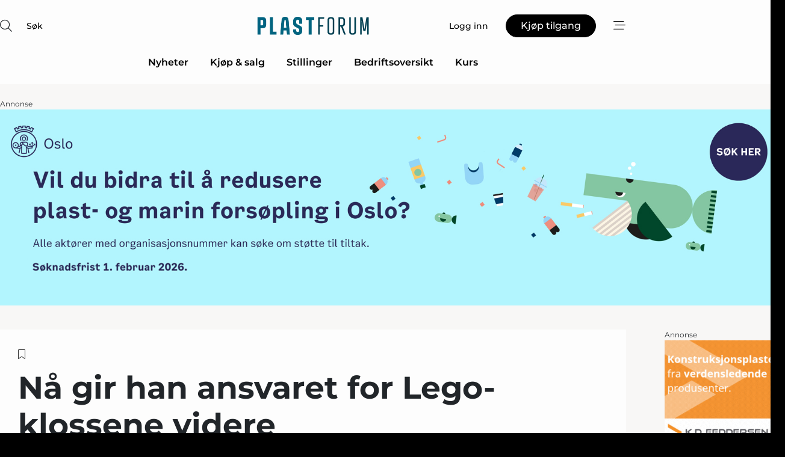

--- FILE ---
content_type: text/html;charset=UTF-8
request_url: https://www.plastforum.no/article/view/888531/na_gir_han_ansvaret_for_legoklossene_videre
body_size: 63510
content:
<?xml version="1.0" encoding="UTF-8"?>
<!DOCTYPE html>
<html xmlns="http://www.w3.org/1999/xhtml"><head id="j_idt2">
        <link rel="SHORTCUT ICON" href="https://f.nordiskemedier.dk/favicon/metal.ico" />
        <link rel="ICON" href="https://f.nordiskemedier.dk/favicon/metal.ico" type="image/x-icon" />
        <title>Nå gir han ansvaret for Lego-klossene videre</title><meta name="description" content="Denne våren overlater Kjeld Kirk Kristiansen ansvaret for Lego-familiens pengesekk til sønnen. Han går imidlertid ikke av med pensjon, selv om han fylte 75 år 27. desember." />
        <meta http-equiv="X-UA-Compatible" content="IE=edge,chrome=1" />
        <meta http-equiv="content-type" content="text/html; charset=UTF-8" />
    <meta id="viewport" name="viewport" content="width=device-width, initial-scale=1" />
    <script>
        //<![CDATA[
        (function () {
            var width = window.innerWidth ||
                document.documentElement.clientWidth ||
                document.body.clientWidth;
            if (width >= 768) {
                document.getElementById("viewport").setAttribute("content", "width=1344");
            } else {
                document.getElementById("viewport").setAttribute("content", "width=device-width, initial-scale=1");
            }
        })();
        //]]>
    </script>
        <meta http-equiv="content-script-type" content="text/javascript" />
        <meta http-equiv="cache-control" content="no-cache" />
        <meta http-equiv="expires" content="0" />
        <meta http-equiv="pragma" content="no-cache" />
        <script src="/js/vars.js?t=1765290493488" type="text/javascript"></script>
        <script src="/js/access.js?t=1765290493488" type="text/javascript"></script>
        <script>
            window.startupTimestamp = "1765290493488";
            window.contextPath = "";
            window.domain = "https://www.plastforum.no";
            window.fileDomain = "https://f.nordiskemedier.dk";
            window.hostId = 71;
            window.visitor = {};
            window.cvrRestApiAddress = "https://cvr-api.nordiskemedier.dk/resources";
            window.metaObject = {"industryName":"Plast","authorInitials":"MDA","pageType":"view-article","pageSize":2962,"pageAge":1078,"contentType":"view-article"};
            window.testMode = false;

            window.googleAnalytics = false;
            window.pendingScriptExecutions = [];
            window.enableCookieBot = new function () {};

            window.trackerEnabled = true; // TODO: replace with JsVarsServlet after merge
        </script>
    
    <script type="text/javascript" async="true">
        //<![CDATA[
        (function() {
            var host = window.location.hostname;
            var element = document.createElement('script');
            var firstScript = document.getElementsByTagName('script')[0];
            var url = 'https://cmp.inmobi.com'
                .concat('/choice/', 'h8eTMmqFZF-_K', '/', host, '/choice.js?tag_version=V3');
            var uspTries = 0;
            var uspTriesLimit = 3;
            element.async = true;
            element.type = 'text/javascript';
            element.src = url;

            // Not default InMobi code - make sure there is a script present
            // before inserting anything before it.
            if (firstScript) {
                firstScript.parentNode.insertBefore(element, firstScript);
            }

            function makeStub() {
                var TCF_LOCATOR_NAME = '__tcfapiLocator';
                var queue = [];
                var win = window;
                var cmpFrame;

                function addFrame() {
                    var doc = win.document;
                    var otherCMP = !!(win.frames[TCF_LOCATOR_NAME]);

                    if (!otherCMP) {
                        if (doc.body) {
                            var iframe = doc.createElement('iframe');

                            iframe.style.cssText = 'display:none';
                            iframe.name = TCF_LOCATOR_NAME;
                            doc.body.appendChild(iframe);
                        } else {
                            setTimeout(addFrame, 5);
                        }
                    }
                    return !otherCMP;
                }

                function tcfAPIHandler() {
                    var gdprApplies;
                    var args = arguments;

                    if (!args.length) {
                        return queue;
                    } else if (args[0] === 'setGdprApplies') {
                        if (
                            args.length > 3 &&
                            args[2] === 2 &&
                            typeof args[3] === 'boolean'
                        ) {
                            gdprApplies = args[3];
                            if (typeof args[2] === 'function') {
                                args[2]('set', true);
                            }
                        }
                    } else if (args[0] === 'ping') {
                        var retr = {
                            gdprApplies: gdprApplies,
                            cmpLoaded: false,
                            cmpStatus: 'stub'
                        };

                        if (typeof args[2] === 'function') {
                            args[2](retr);
                        }
                    } else {
                        if(args[0] === 'init' && typeof args[3] === 'object') {
                            args[3] = Object.assign(args[3], { tag_version: 'V3' });
                        }
                        queue.push(args);
                    }
                }

                function postMessageEventHandler(event) {
                    var msgIsString = typeof event.data === 'string';
                    var json = {};

                    try {
                        if (msgIsString) {
                            json = JSON.parse(event.data);
                        } else {
                            json = event.data;
                        }
                    } catch (ignore) {}

                    var payload = json.__tcfapiCall;

                    if (payload) {
                        window.__tcfapi(
                            payload.command,
                            payload.version,
                            function(retValue, success) {
                                var returnMsg = {
                                    __tcfapiReturn: {
                                        returnValue: retValue,
                                        success: success,
                                        callId: payload.callId
                                    }
                                };
                                if (msgIsString) {
                                    returnMsg = JSON.stringify(returnMsg);
                                }
                                if (event && event.source && event.source.postMessage) {
                                    event.source.postMessage(returnMsg, '*');
                                }
                            },
                            payload.parameter
                        );
                    }
                }

                while (win) {
                    try {
                        if (win.frames[TCF_LOCATOR_NAME]) {
                            cmpFrame = win;
                            break;
                        }
                    } catch (ignore) {}

                    if (win === window.top) {
                        break;
                    }
                    win = win.parent;
                }
                if (!cmpFrame) {
                    addFrame();
                    win.__tcfapi = tcfAPIHandler;
                    win.addEventListener('message', postMessageEventHandler, false);
                }
            };

            makeStub();

            function makeGppStub() {
                const CMP_ID = 10;
                const SUPPORTED_APIS = [
                    '2:tcfeuv2',
                    '6:uspv1',
                    '7:usnatv1',
                    '8:usca',
                    '9:usvav1',
                    '10:uscov1',
                    '11:usutv1',
                    '12:usctv1'
                ];

                window.__gpp_addFrame = function (n) {
                    if (!window.frames[n]) {
                        if (document.body) {
                            var i = document.createElement("iframe");
                            i.style.cssText = "display:none";
                            i.name = n;
                            document.body.appendChild(i);
                        } else {
                            window.setTimeout(window.__gpp_addFrame, 10, n);
                        }
                    }
                };
                window.__gpp_stub = function () {
                    var b = arguments;
                    __gpp.queue = __gpp.queue || [];
                    __gpp.events = __gpp.events || [];

                    if (!b.length || (b.length == 1 && b[0] == "queue")) {
                        return __gpp.queue;
                    }

                    if (b.length == 1 && b[0] == "events") {
                        return __gpp.events;
                    }

                    var cmd = b[0];
                    var clb = b.length > 1 ? b[1] : null;
                    var par = b.length > 2 ? b[2] : null;
                    if (cmd === "ping") {
                        clb(
                            {
                                gppVersion: "1.1", // must be “Version.Subversion”, current: “1.1”
                                cmpStatus: "stub", // possible values: stub, loading, loaded, error
                                cmpDisplayStatus: "hidden", // possible values: hidden, visible, disabled
                                signalStatus: "not ready", // possible values: not ready, ready
                                supportedAPIs: SUPPORTED_APIS, // list of supported APIs
                                cmpId: CMP_ID, // IAB assigned CMP ID, may be 0 during stub/loading
                                sectionList: [],
                                applicableSections: [-1],
                                gppString: "",
                                parsedSections: {},
                            },
                            true
                        );
                    } else if (cmd === "addEventListener") {
                        if (!("lastId" in __gpp)) {
                            __gpp.lastId = 0;
                        }
                        __gpp.lastId++;
                        var lnr = __gpp.lastId;
                        __gpp.events.push({
                            id: lnr,
                            callback: clb,
                            parameter: par,
                        });
                        clb(
                            {
                                eventName: "listenerRegistered",
                                listenerId: lnr, // Registered ID of the listener
                                data: true, // positive signal
                                pingData: {
                                    gppVersion: "1.1", // must be “Version.Subversion”, current: “1.1”
                                    cmpStatus: "stub", // possible values: stub, loading, loaded, error
                                    cmpDisplayStatus: "hidden", // possible values: hidden, visible, disabled
                                    signalStatus: "not ready", // possible values: not ready, ready
                                    supportedAPIs: SUPPORTED_APIS, // list of supported APIs
                                    cmpId: CMP_ID, // list of supported APIs
                                    sectionList: [],
                                    applicableSections: [-1],
                                    gppString: "",
                                    parsedSections: {},
                                },
                            },
                            true
                        );
                    } else if (cmd === "removeEventListener") {
                        var success = false;
                        for (var i = 0; i < __gpp.events.length; i++) {
                            if (__gpp.events[i].id == par) {
                                __gpp.events.splice(i, 1);
                                success = true;
                                break;
                            }
                        }
                        clb(
                            {
                                eventName: "listenerRemoved",
                                listenerId: par, // Registered ID of the listener
                                data: success, // status info
                                pingData: {
                                    gppVersion: "1.1", // must be “Version.Subversion”, current: “1.1”
                                    cmpStatus: "stub", // possible values: stub, loading, loaded, error
                                    cmpDisplayStatus: "hidden", // possible values: hidden, visible, disabled
                                    signalStatus: "not ready", // possible values: not ready, ready
                                    supportedAPIs: SUPPORTED_APIS, // list of supported APIs
                                    cmpId: CMP_ID, // CMP ID
                                    sectionList: [],
                                    applicableSections: [-1],
                                    gppString: "",
                                    parsedSections: {},
                                },
                            },
                            true
                        );
                    } else if (cmd === "hasSection") {
                        clb(false, true);
                    } else if (cmd === "getSection" || cmd === "getField") {
                        clb(null, true);
                    }
                    //queue all other commands
                    else {
                        __gpp.queue.push([].slice.apply(b));
                    }
                };
                window.__gpp_msghandler = function (event) {
                    var msgIsString = typeof event.data === "string";
                    try {
                        var json = msgIsString ? JSON.parse(event.data) : event.data;
                    } catch (e) {
                        var json = null;
                    }
                    if (typeof json === "object" && json !== null && "__gppCall" in json) {
                        var i = json.__gppCall;
                        window.__gpp(
                            i.command,
                            function (retValue, success) {
                                var returnMsg = {
                                    __gppReturn: {
                                        returnValue: retValue,
                                        success: success,
                                        callId: i.callId,
                                    },
                                };
                                event.source.postMessage(msgIsString ? JSON.stringify(returnMsg) : returnMsg, "*");
                            },
                            "parameter" in i ? i.parameter : null,
                            "version" in i ? i.version : "1.1"
                        );
                    }
                };
                if (!("__gpp" in window) || typeof window.__gpp !== "function") {
                    window.__gpp = window.__gpp_stub;
                    window.addEventListener("message", window.__gpp_msghandler, false);
                    window.__gpp_addFrame("__gppLocator");
                }
            };

            makeGppStub();

            var uspStubFunction = function() {
                var arg = arguments;
                if (typeof window.__uspapi !== uspStubFunction) {
                    setTimeout(function() {
                        if (typeof window.__uspapi !== 'undefined') {
                            window.__uspapi.apply(window.__uspapi, arg);
                        }
                    }, 500);
                }
            };

            var checkIfUspIsReady = function() {
                uspTries++;
                if (window.__uspapi === uspStubFunction && uspTries < uspTriesLimit) {
                    console.warn('USP is not accessible');
                } else {
                    clearInterval(uspInterval);
                }
            };

            if (typeof window.__uspapi === 'undefined') {
                window.__uspapi = uspStubFunction;
                var uspInterval = setInterval(checkIfUspIsReady, 6000);
            }
        })();
        //]]>
    </script><meta property="og:title" content="Nå gir han ansvaret for Lego-klossene videre" /><meta property="og:description" content="Denne våren overlater Kjeld Kirk Kristiansen ansvaret for Lego-familiens pengesekk til sønnen. Han går imidlertid ikke av med pensjon, selv om han fylte 75 år 27. desember." /><meta property="og:type" content="article" /><meta property="og:url" content="https://www.plastforum.no/article/view/888531/na_gir_han_ansvaret_for_legoklossene_videre" /><meta property="og:image" content="https://f.nordiskemedier.dk/2e7xje31sbd1n5pb_900_473_q95.jpg" /><meta property="og:image:width" content="900" /><meta property="og:image:height" content="473" />
            <meta property="og:site_name" content="PlastForum" /><meta name="twitter:card" content="summary" /><meta name="twitter:url" content="https://www.plastforum.no/article/view/888531/na_gir_han_ansvaret_for_legoklossene_videre" /><meta name="twitter:title" content="Nå gir han ansvaret for Lego-klossene videre" /><meta name="twitter:description" content="Denne våren overlater Kjeld Kirk Kristiansen ansvaret for Lego-familiens pengesekk til sønnen. Han går imidlertid ikke av med pensjon, selv om han fylte 75 år 27. desember." /><meta name="twitter:image" content="https://f.nordiskemedier.dk/2e7xje31sbd1n5pb.jpg" />
        <script src="/js/notbot.js?t=1765290493488" type="text/javascript"></script>

        <link href="https://f.nordiskemedier.dk/font/media.css" rel="stylesheet" />
        <link rel="stylesheet" href="https://f.nordiskemedier.dk/font-awesome/pro/6.6.0/css/all.min.css" />
        <link rel="stylesheet" href="https://f.nordiskemedier.dk/bootstrap/5.3.6/css/bootstrap.min.css" />
        <link rel="stylesheet" href="/css/default.css?t=1765290493488" type="text/css" />
        <script src="https://f.nordiskemedier.dk/jquery/jquery-3.6.0.min.js"></script>
        
        <script src="/js/jquery-ui.min.js"></script><script type="text/javascript" src="/javax.faces.resource/js/jquery.cookies.2.2.0.min.js.html?ln=portal-jsf&amp;t=17652904"></script>
        <script src="https://f.nordiskemedier.dk/bootstrap/5.3.6/js/bootstrap.bundle.min.js"></script>
        <script src="/js/default.js?t=1765290493488" type="text/javascript"></script>
        <script src="https://www.google.com/recaptcha/api.js?render=explicit&amp;hl=no" type="text/javascript"></script>
                <script src="https://cdn.jsdelivr.net/npm/vue@2.7.14/dist/vue.min.js"></script>
                <script src="/dist/vue-components.umd.min.js?t=1765290493488" type="text/javascript"></script>
        
        <script src="https://f.nordiskemedier.dk/turnjs4/lib/turn.min.js" type="text/javascript"></script><!--[if lt IE 9]>
            <script src="https://f.nordiskemedier.dk/turnjs4/lib/turn.html4.min.js" type="text/javascript"></script><![endif]--><!--[if lt IE 9]>
                <script type="text/javascript">
                    window.location = "/browser-support.html";
                </script><![endif]-->
        <script src="https://cdn.jsdelivr.net/npm/ua-parser-js@0/dist/ua-parser.min.js"></script>
    <script type="text/javascript">
        window.enableGTM = function() {
            try {
                (function (w, d, s, l, i) {
                    w[l] = w[l] || [];
                    w[l].push({
                        'gtm.start':
                            new Date().getTime(), event: 'gtm.js'
                    });
                    var f = d.getElementsByTagName(s)[0],
                        j = d.createElement(s), dl = l != 'dataLayer' ? '&l=' + l : '';
                    j.async = true;
                    j.src =
                        'https://www.googletagmanager.com/gtm.js?id=' + i + dl;
                    f.parentNode.insertBefore(j, f);
                })(window, document, 'script', 'dataLayer', 'GTM-TNJLK5D');
            } catch (err) {
                console.log(err);
            }
        };
    </script>
        

        
        <script src="/js/cookie-utilities.js"></script>
    <script type="text/javascript">
        var gaPageType = 'view-article';
        var gaContentType = 'view-article';
        var gaPageAge = 1078;
        var gaPageSize = 2962;
        var gaIndustryName = 'Plast';
        
    </script>
    <script type="text/javascript">
        window.enableBanners = function () {
            try {
                window['banner-consent-is-ready'] = true;
                EventBus.broadcast("banner-consent-is-ready");
            } catch (err) {
                console.log(err);
            }
        };
    </script>
    <script type="text/javascript">
        //<![CDATA[
        (function () {
            var salespanelModuleEnabled = false;
            var quantCastModuleEnabled = true;
            var salespanelResolve, salespanelReject;
            window.salespanelPromise = new Promise((resolve, reject) => {
                // Check if Salespanel and QuantCast module is enabled for this host and check if the tag has loaded.
                if (!salespanelModuleEnabled || !quantCastModuleEnabled) {
                    resolve(false);
                }
                salespanelResolve = resolve;
                salespanelReject = reject;
            });

            // Reject just in case QuantCast module is enabled but variable is not initialized.
            if (typeof window.__tcfapi == "undefined") {
                salespanelReject("QuantCast error: __tcfapi is undefined");
                return;
            }

            // Listen for Quantcast events for changes to Salespanel consent.
            window.__tcfapi('addEventListener', 2, async function (tcData, success) {
                if (!success) {
                    salespanelReject("Salespanel error: Could not create event listener.");
                    return;
                }

                // the rest of this function is called when the page is loaded OR
                // - the user accepts / rejects / updates the consent terms
                // - the user dismisses the consent box by clicking the 'x'
                if (tcData.eventStatus !== 'tcloaded' && tcData.eventStatus !== 'useractioncomplete') {
                    return;
                }

                // Salespanel is managed by Google Tag Manager and is not inserted if the relevant consent is not given.
                // If consent is given, it returns true, otherwise false after 2,5 seconds.
                var loops = 0;
                while(!salespanelObjectLoaded() && loops < 5) {
                    await new Promise(resolve => setTimeout(resolve, 500));
                    loops += 1;
                }

                if (salespanelObjectLoaded()) {
                    // Set cookie.
                    allowTracking();
                    salespanelResolve(true);
                } else {
                    // Remove cookie.
                    rejectTracking();
                    // Salespanel did not load in time or was rejected by consent.
                    salespanelReject("Salespanel error: Not loaded.");
                }
            });

            function salespanelObjectLoaded() {
                return typeof $salespanel !== "undefined" && $salespanel.hasOwnProperty("push");
            }

            function allowTracking() {
                // Check if Salespanel tracking has already been allowed.
                if ($.cookies.get("track_uid") !== null) {
                    return;
                }

                try {
                    // Activate tracking when the visitor provides explicit consent.
                    // Place `track_uid` cookie.
                    $salespanel.push(["set", "tracking:allowTracking"]);
                } catch (e) {
                    salespanelReject("Salespanel error: Allow tracking failed.");
                }
            }

            function rejectTracking() {
                // Remove cookie if user removed Salespanel consent.
                // All created Salespanel events will now be un-identified.
                if ($.cookies.get("track_uid")) {
                    $.cookies.del("track_uid", {domain: '.plastforum.no'});
                }
            }
        })();
        //]]>
    </script>
    <script type="text/javascript">
        //<![CDATA[
        window.paywallScripts = {
            seenPaywall: async function (type) {
                // Wait for salespanel promise to be fulfilled (either loaded or not).
                const salespanelLoaded = await window.salespanelPromise.catch(() => {
                    // Salespanel didn't load if promise is rejected.
                    return false;
                });
                if (!salespanelLoaded) return;

                // Find previous amount of seen paywalls.
                await this.seenPaywallPromise().then(seenPaywalls => {
                    // Increment amount of seen paywall on visitor attribute.
                    this.setPaywallsAttribute(seenPaywalls);

                    // Create Meta/Facebook Pixel event notifying of a seen paywall.
                    if (seenPaywalls > 3) {
                        fbq('trackCustom', "Set paywall +3 gange");
                    }
                }).catch((message) => {
                    console.error(message);
                });

                // Create Salespanel event notifying of a seen paywall.
                this.sendPaywallEvent(type);
            },
            seenPaywallPromise: function () {
                return new Promise((resolve, reject) => {
                    try {
                        $salespanel.push(["get", "qualify:visitor", function (data) {
                            data.visitor_attributes.paywalls !== null ?
                                resolve(data.visitor_attributes.paywalls) :
                                resolve(0);
                        }]);
                    } catch (e) {
                        reject("Salespanel error: Get details failed.");
                    }
                });
            },
            setPaywallsAttribute: function (seenPaywalls) {
                try {
                    $salespanel.push(["set", "attributes:visitor", {
                        "paywalls": seenPaywalls + 1
                    }]);
                } catch (e) {
                    console.error("Salespanel error: Couldn't set attribute.");
                }
            },
            sendPaywallEvent: function (type) {
                try {
                    $salespanel.push(["set",
                        "activity:customActivity",
                        "website",
                        "Saw paywall",
                        type
                    ]);
                } catch (e) {
                    console.error("Salespanel error: Couldn't send custom activity.");
                }
            }
        }
        //]]>
    </script>
            <script type="text/javascript">
                (function (){
                    var is = [];
                    var impersonating = false;
                    if (!impersonating && window.visitor.person) {
                        is.push({
                            name: "person",
                            ref: window.visitor.person.id
                        });
                    }
                    if (!impersonating && window.visitor.recipient) {
                        is.push({
                            name: "recipient",
                            ref: window.visitor.recipient.id
                        });
                    }

                    var evtr;
                    var queue = [];
                    window.queueTrackerEvent = function (a, sn, sr, tn, tr) {
                        if (evtr) {
                            evtr(a, sn, sr, tn, tr, is);
                        } else {
                            queue.push({
                                a: a,
                                sn: sn,
                                sr: sr,
                                tn: tn,
                                tr: tr
                            })
                        }
                    };
                    window.addEventListener("onTrackerLoaded", function () {
                        evtr = window.createTracker("https://api.evtr.nordiskemedier.dk", "evtr");
                        while (queue.length) {
                            var ev = queue.splice(0, 1)[0];
                            if (ev) {
                                evtr(ev.a, ev.sn, ev.sr, ev.tn, ev.tr, is);
                            }
                        }
                    });
                })();
            </script>
            <script async="async" src="https://js.evtr.nordiskemedier.dk/_.js?t=1765290493488" type="text/javascript"></script>

        <script type="text/javascript">
            $(function() {
                $('.item').hover(
                function() { $(this).css('background-color', '#efefef').css('cursor', 'pointer') },
                function() { $(this).css('background-color', 'transparent').css('cursor', 'normal') }
            );
                $(".tt").tooltip();
            });
            function getTitle() {
                return document.title;
            }
            function getLocation() {
                return window.location;
            }
            function getUrl() {
                return window.location.href;
            }
            function confirmDelete(p) {
                var v = "Er du sikker p\u00E5 at du vil slette \"{0}\"?";
                v = v.replace("{0}", p);
                return confirm(v);
            }
            function getVisitorEmail() {
                return "";
            }
            function getVisitorRememberInfo() {
                return true;
            }

            var ids = [];
            function messageFade() {
                $('.fade').fadeTo('slow', 0.3);
            }
            
            // Remove cookies that are no longer in use
            $(document).ready(function () {
                $.cookies.del("c1");
                $.cookies.del("c2");
                $.cookies.del("c3");
            });

            window.pushGTrackScript = function (f, cont) {
                window.pendingScriptExecutions.push({
                    callback: function () {
                        if (window.googleAnalytics) {
                            eval(f(cont));
                        }
                    },
                    context: cont
                });

            }
            $(window).on('load', function () {
                // if subscription is suspended change paywall message.
                if ($('#paywall-overlay') && window.visitor?.person?.suspended) {
                    $('#paywall-overlay .paywall-package').html("Tilgang suspendert.");
                    $('#paywall-overlay .paywall-body-wrapper').html("Den personlige innloggingen er suspendert av sikkerhetsmessige \u00E5rsaker.".replace('{0}', "abonnement@nordiskemedier.dk").replace('{1}', "abonnement@nordiskemedier.dk"));
                    $('.paywall-content-wrapper').addClass('warning');
                }
            });
        </script>
        <script type="text/javascript">
            //<![CDATA[
            function center(element) {
                var e=$(element);
                var w=e.width();
                var h=e.height();
                e.css("position","fixed").css("z-index","50000").css("top","50%").css("left","50%").css("margin-left","-"+(w/2)+"px").css("margin-top","-"+(h/2)+"px");
                e.draggable({
                    handle: $(element+"_handle")
                });
            }
            //]]>
        </script>

        
        <link rel="alternate" type="application/rss+xml" title="News RSS" href="https://www.plastforum.no/xml/rss2/articles" />
        <link rel="alternate" type="application/rss+xml" title="Advertisements RSS" href="https://www.plastforum.no/xml/rss2/advertisements?typeId=1&amp;typeId=2" />
        <link rel="alternate" type="application/rss+xml" title="Competences RSS" href="https://www.plastforum.no/xml/rss2/competences" />
        <link rel="alternate" type="application/rss+xml" title="Jobs RSS" href="https://www.plastforum.no/xml/rss2/jobs" />
        <link rel="alternate" type="application/rss+xml" title="Courses RSS" href="https://www.plastforum.no/xml/rss2/courses" />

        <script>
            window.adTracker = {
                slots: {},
                adsMeta: {},
                hoverState: {
                    currentSlotId: null,
                    lastChangeTs: 0
                },
                clickState: {
                    lastPointerDown: null,  // { slotId, ts }
                    clickHandled: false
                }
            };
        </script></head><body>
            <script src="/js/cookie-consent.js"></script>

        <div style="display:none;">
            <a href="/void/index.html" rel="nofollow">23948sdkhjf</a>
        </div>
        <i id="media-width-detection" style="display: none">
            
            <i class="d-md-none xs"></i>
            <i class="d-none d-md-inline lg"></i>
        </i>
            
            <noscript><iframe src="https://www.googletagmanager.com/ns.html?id=GTM-TNJLK5D" height="0" width="0" style="display:none;visibility:hidden"></iframe></noscript>
        <div class="remodal-bg">
        <header id="main-header" v-cloak="" class="unprintable">
            <nav>
                <div>
                    <global-search-icon></global-search-icon>
                </div>
                <div>
                    <a href="/" class="logo">
                        <img src="https://f.nordiskemedier.dk/logo/portal/71.png" alt="PlastForum" />
                    </a>
                </div>
                <div>
                    <button v-if="window.visitor.person" v-on:click.prevent="open(personMenu)" class="btn btn-link btn-log-in px-0">
                        <i class="fa-light fa-user d-sm-none"></i>
                        <span class="d-none d-sm-inline">Min konto</span>
                    </button>
                    <button v-else="" v-on:click.prevent="open(topMenu)" class="btn btn-link btn-log-in px-0">
                        <i class="fa-light fa-user d-sm-none"></i>
                        <span class="d-none d-sm-inline">Logg inn</span>
                    </button>
                    <button v-if="(window.visitor.ipAccess &amp;&amp; !window.visitor.ipAccess.disable &amp;&amp; window.visitor.ipAccess.corporateClient) || (window.visitor.person &amp;&amp; window.visitor.corporateClient)" v-on:click.prevent="open(ipAccessMenu)" class="btn btn-link btn-ip-access px-0">
                        <span class="d-flex" v-if="window.visitor.corporateClient &amp;&amp; window.visitor.person &amp;&amp; window.visitor.person.companiesWhereAdmin &amp;&amp; window.visitor.person.companiesWhereAdmin.length == 1">
                            <i class="fa-light fa-lock-open me-1"></i><span class="short-name">{{ truncateString(window.visitor.corporateClient.name, 12) }}</span><span class="long-name">{{ truncateString(window.visitor.corporateClient.name, 20) }}</span>
                        </span>
                        <span class="d-flex" v-else-if="window.visitor.corporateClient &amp;&amp; window.visitor.person &amp;&amp; window.visitor.person.companiesWhereAdmin &amp;&amp; window.visitor.person.companiesWhereAdmin.length &gt; 1">
                            <i class="fa-light fa-lock-open me-1"></i><span class="short-name">{{ truncateString("Bedriftsløsning", 12) }}</span><span class="long-name">{{ truncateString("Bedriftsløsning", 20) }}</span>
                        </span>
                        <span class="d-flex" v-else-if="window.visitor.ipAccess &amp;&amp; !window.visitor.ipAccess.disable &amp;&amp; window.visitor.ipAccess.corporateClient">
                            <i class="fa-light fa-lock-open me-1"></i><span class="short-name">{{ truncateString(window.visitor.ipAccess.corporateClient.name, 12) }}</span><span class="long-name">{{ truncateString(window.visitor.ipAccess.corporateClient.name, 20) }}</span>
                        </span>
                        <span class="d-flex" v-else="">
                            <i class="fa-light fa-lock-open me-1"></i><span class="short-name">{{ truncateString(window.visitor.corporateClient.name, 12) }}</span><span class="long-name">{{ truncateString(window.visitor.corporateClient.name, 20) }}</span>
                        </span>
                    </button>
                    <template v-else=""><a id="j_idt113:j_idt115" href="https://nordiskemediehus.dk/no/produkt/medlemskab/" style="" class="btn btn-primary" target="_blank">
                            <span class="d-inline d-sm-none">Kjøp</span>
                            <span class="d-none d-sm-inline">Kjøp tilgang</span></a>
                    </template>
                    <button v-on:click.prevent="open(rightMenu)" class="btn btn-link btn-bars px-0 d-inline-flex">
                        <i class="fa-light fa-bars-staggered"></i>
                    </button>
                </div>
            </nav>
            <div v-on:click.self="close" class="menu-container menu-top" v-bind:class="getStyleClass(topMenu)">
                <div>
                    <menu-log-in v-bind:sign-up-link="signUpLink" v-on:close="close"></menu-log-in>
                </div>
            </div>
            <div v-on:click.self="close" class="menu-container menu-right" v-bind:class="getStyleClass(rightMenu)">
                <div>
                    <div style="align-items: center;" class="d-flex justify-content-end">
                        <button v-if="window.visitor.person" v-on:click.prevent="open(personMenu)" class="btn btn-link btn-log-in px-0">
                            Min konto
                        </button>
                        <button v-else="" v-on:click.prevent="open(topMenu)" class="btn btn-link btn-log-in px-0">
                            <i class="fa-light fa-user d-sm-none"></i>
                            <span class="d-none d-sm-inline">Logg inn</span>
                        </button>
                        <button v-if="(window.visitor.ipAccess &amp;&amp; !window.visitor.ipAccess.disable &amp;&amp; window.visitor.ipAccess.corporateClient) || (window.visitor.person &amp;&amp; window.visitor.corporateClient)" v-on:click.prevent="open(ipAccessMenu)" class="btn btn-link btn-ip-access px-0 mx-4">
                            <span class="d-flex" v-if="window.visitor.corporateClient &amp;&amp; window.visitor.person &amp;&amp; window.visitor.person.companiesWhereAdmin &amp;&amp; window.visitor.person.companiesWhereAdmin.length == 1">
                                <i class="fa-light fa-lock-open me-1"></i><span class="short-name">{{ truncateString(window.visitor.corporateClient.name, 12) }}</span><span class="long-name">{{ truncateString(window.visitor.corporateClient.name, 20) }}</span>
                            </span>
                            <span class="d-flex" v-else-if="window.visitor.corporateClient &amp;&amp; window.visitor.person &amp;&amp; window.visitor.person.companiesWhereAdmin &amp;&amp; window.visitor.person.companiesWhereAdmin.length &gt; 1">
                                <i class="fa-light fa-lock-open me-1"></i><span class="short-name">{{ truncateString("Bedriftsløsning", 12) }}</span><span class="long-name">{{ truncateString("Bedriftsløsning", 20) }}</span>
                            </span>
                            <span class="d-flex" v-else-if="window.visitor.ipAccess &amp;&amp; !window.visitor.ipAccess.disable &amp;&amp; window.visitor.ipAccess.corporateClient">
                                <i class="fa-light fa-lock-open me-1"></i><span class="short-name">{{ truncateString(window.visitor.ipAccess.corporateClient.name, 12) }}</span><span class="long-name">{{ truncateString(window.visitor.ipAccess.corporateClient.name, 20) }}</span>
                            </span>
                            <span class="d-flex" v-else="">
                                <i class="fa-light fa-lock-open me-1"></i><span class="short-name">{{ truncateString(window.visitor.corporateClient.name, 12) }}</span><span class="long-name">{{ truncateString(window.visitor.corporateClient.name, 20) }}</span>
                            </span>
                        </button>
                        <template v-else=""><a id="j_idt117:j_idt119" href="https://nordiskemediehus.dk/no/produkt/medlemskab/" style="" class="btn btn-primary mx-4" target="_blank">
                                <span class="d-inline d-sm-none">Kjøp</span>
                                <span class="d-none d-sm-inline">Kjøp tilgang</span></a>
                        </template>
                        <button v-on:click.prevent="close" class="btn btn-link btn-x px-0 d-inline-flex">
                            <i class="fa-light fa-xmark-large"></i>
                        </button>
                    </div>
                    <div class="mt-5 mb-4">
                        <global-search-input></global-search-input>
                    </div>
                    <ul class="primary-menu">
                        <li v-for="(option, i) in mainOptions" v-bind:key="i" v-bind:class="{'open': unfolded == i}">
                            <a v-if="option.target" v-bind:href="option.target" v-bind:target="option.external ? '_blank' : ''">{{ option.name }}</a>
                            <template v-else-if="option.children">
                                <a href="#" v-on:click.prevent="unfolded = unfolded != i ? i : null">{{ option.name }}<i class="fa-light" v-bind:class="{'fa-chevron-down': unfolded != i, 'fa-chevron-up': unfolded == i}"></i></a>
                                <ul>
                                    <li v-for="(child, j) in option.children" v-bind:key="j">
                                        <a v-bind:href="child.target" v-bind:target="child.external ? '_blank' : ''">{{ child.name }}</a>
                                    </li>
                                </ul>
                            </template>
                        </li>
                    </ul>
                    <ul class="secondary-menu">
                        <li>
                            <a href="/newsletter/subscribe.html"><i class="fa-light fa-envelope"></i>Meld deg på nyhetsbrevet</a>
                        </li>
                        <li>
                            <a href="/bookmark"><i class="fa-light fa-bookmark"></i>Min leseliste</a>
                        </li>
                    </ul>
                    <ul v-if="mainSecondaryOptions &amp;&amp; mainSecondaryOptions.length" class="secondary-menu">
                        <li v-for="(option, i) in mainSecondaryOptions" v-bind:key="i">
                            <a v-if="option.target" v-bind:href="option.target" v-bind:target="option.external ? '_blank' : ''">{{ option.name }}</a>
                            <template v-else-if="option.children">
                                <span>{{ option.name }}</span>
                                <ul>
                                    <li v-for="(child, j) in option.children" v-bind:key="j">
                                        <a v-bind:href="child.target" v-bind:target="child.external ? '_blank' : ''">{{ child.name }}</a>
                                    </li>
                                </ul>
                            </template>
                        </li>
                    </ul>
                </div>
            </div>
            <div v-if="window.visitor.person" v-on:click.self="close" class="menu-container menu-right" v-bind:class="getStyleClass(personMenu)">
                <div>
                    <div style="align-items: center;" class="d-flex justify-content-end">
                        <button v-on:click.prevent="close" class="btn btn-link btn-x px-0 d-inline-flex">
                            <i class="fa-light fa-xmark-large"></i>
                        </button>
                    </div>
                    <ul class="primary-menu mt-4">
                        <li v-bind:class="{'open': unfolded == -1}">
                            <a href="#" v-on:click.prevent="unfolded = unfolded != -1 ? -1 : null" class="border-top-0">
                                <span class="d-block">
                                    <span class="d-block">{{ window.visitor.person.name }}</span>
                                    <small v-if="window.visitor.member" class="d-block text-muted">
                                        <span class="me-2">{{ window.visitor.member.name }}</span>
                                        <span v-if="window.visitor.person.members &amp;&amp; window.visitor.person.members.length &gt; 1" class="border rounded px-1">+{{ window.visitor.person.members.length - 1 }}</span>
                                    </small>
                                </span>
                                <i class="fa-light" v-bind:class="{'fa-chevron-down': unfolded != -1, 'fa-chevron-up': unfolded == -1}"></i>
                            </a>
                            <ul>
                                <li v-if="window.visitor.person.members &amp;&amp; window.visitor.person.members.length &gt; 1" v-for="member in window.visitor.person.members">
                                    <a href="#" v-on:click="switchMember(member.id)">
                                        {{ member.name }}
                                        <small class="d-block text-muted">Bedriftsprofil<i v-if="window.visitor.member &amp;&amp; member.id === window.visitor.member.id" class="text-success ms-2 fa-solid fa-check-circle"></i></small>
                                    </a>
                                </li>
                                <li>
                                    <a href="/user/update.html">Innstillinger</a>
                                </li>
                                <li>
                                    <a href="/member/log-out.html">Logg ut</a>
                                </li>
                            </ul>
                        </li>
                        <li v-for="(option, i) in personOptions" v-bind:key="i" v-bind:class="{'open': unfolded == i}">
                            <a v-if="option.target" v-bind:href="option.target" v-bind:target="option.external ? '_blank' : ''">{{ option.name }}</a>
                            <template v-else-if="option.children">
                                <a href="#" v-on:click.prevent="unfolded = unfolded != i ? i : null">{{ option.name }}<i class="fa-light" v-bind:class="{'fa-chevron-down': unfolded != i, 'fa-chevron-up': unfolded == i}"></i></a>
                                <ul>
                                    <li v-for="(child, j) in option.children" v-bind:key="j">
                                        <a v-bind:href="child.target" v-bind:target="child.external ? '_blank' : ''">{{ child.name }}</a>
                                    </li>
                                </ul>
                            </template>
                        </li>
                    </ul>
                    <ul class="secondary-menu">
                        <li>
                            <a href="/newsletter/subscribe.html"><i class="fa-light fa-envelope"></i>Meld deg på nyhetsbrevet</a>
                        </li>
                        <li>
                            <a href="/bookmark"><i class="fa-light fa-bookmark"></i>Min leseliste</a>
                        </li>
                    </ul>
                    <ul v-if="mainSecondaryOptions &amp;&amp; mainSecondaryOptions.length" class="secondary-menu">
                        <li v-for="(option, i) in mainSecondaryOptions">
                            <a v-bind:href="option.target" v-bind:target="option.external ? '_blank' : ''">{{ option.name }}</a>
                        </li>
                    </ul>
                </div>
            </div>
            <div v-if="(window.visitor.ipAccess &amp;&amp; !window.visitor.ipAccess.disable &amp;&amp; window.visitor.ipAccess.corporateClient) || (window.visitor.person &amp;&amp; window.visitor.corporateClient)" v-on:click.self="close" class="menu-container menu-right" v-bind:class="getStyleClass(ipAccessMenu)">
                <div>
                    <div style="align-items: center;" class="d-flex justify-content-end">
                        <button v-on:click.prevent="close" class="btn btn-link btn-x px-0 d-inline-flex">
                            <i class="fa-light fa-xmark-large"></i>
                        </button>
                    </div>
                </div>
            </div>
        </header>
        <script type="application/javascript">
            //<![CDATA[
            window.mainMenu = new Vue({
                el: "#main-header",
                data: {
                    topMenu: {
                        transitioning: false,
                        open: false
                    },
                    rightMenu: {
                        transitioning: false,
                        open: false
                    },
                    personMenu: {
                        transitioning: false,
                        open: false
                    },
                    ipAccessMenu: {
                        transitioning: false,
                        open: false
                    },
                    stack: [],
                    unfolded: null,
                    mainOptions: [{"children":[{"external":false,"name":"Siste nytt","target":"/article/latest.html"}],"name":"Nyheter"},{"children":[{"external":false,"name":"Maskiner","target":"/machine"},{"external":false,"name":"Produkter","target":"/product"},{"external":false,"name":"Tjenester","target":"/competence"}],"name":"Kjøp & salg"},{"children":[{"external":false,"name":"Bedriftenes nyheter","target":"/announcement"},{"external":false,"name":"Bedriftsoversikt","target":"/company"},{"external":false,"name":"Kurs","target":"/course"}],"name":"Bransjeinnsikt"},{"external":false,"name":"Stillinger","target":"/job"}],
                    mainSecondaryOptions: [{"children":[{"external":false,"name":"Abonnement","target":"/products/subscription.html"},{"external":true,"name":"Bli bedriftsmedlem","target":"https://nordiskemediehus.dk/no/produkt/medlemskab/"},{"external":true,"name":"Annonsering","target":"https://nordiskemediehus.dk/no/plastforum-no/"},{"external":true,"name":"Prosjektagenten","target":"https://prosjektagenten.no/"},{"external":true,"name":"Se alle produkter","target":"https://nordiskemediehus.dk/no/produkter/"}],"name":"Produkter"}],
                    createSubscriptionLink: {"external":false,"name":"Abonnement","target":"/products/subscription.html"},
                    createMembershipLink: {"external":true,"name":"Bli bedriftsmedlem","target":"https://nordiskemediehus.dk/no/produkt/medlemskab/"},
                },
                computed: {
                    personOptions: function () {
                        const options = [];

                        const add = (list, name, target) => {
                            const option = {
                                name
                            };
                            if (target) {
                                option.target = target;
                            } else {
                                option.children = [];
                            }
                            list.push(option);
                            return option.children;
                        }

                        if (!window.visitor.member) {
                            add(options, "Market overview", "/watch");
                        } else {
                            add(options, "Aktiviteter", "/member");

                            if (window.visitor.member.state.type.announcements || window.visitor.member.state.type.posts) {
                                const createItems = add(options, "Opprett ett innlegg");
                                if (window.visitor.member.state.type.announcements) {
                                    add(createItems, "Nyhet", "/post/announcement");
                                }
                                if (window.visitor.member.state.type.posts) {
                                    if (true) {
                                        add(createItems, "Maskin eller produkt", "/post/machine-or-product");
                                    }
                                    if (true) {
                                        add(createItems, "Tjeneste", "/post/competence");
                                    }
                                    if (true) {
                                        add(createItems, "Jobb", "/post/job");
                                    }
                                    if (true) {
                                        add(createItems, "Kurs", "/post/course");
                                    }
                                }

                                if (window.visitor.member.state.type.posts && false && (true)) {
                                    const crawlingItems = add(options, "Importer innlegg");
                                    add(crawlingItems, "Import oversikt", "/post/overview?imported=true");
                                    add(crawlingItems, "Crawling status", "/import/status.html");
                                }

                                add(options, "Oversikt", "/post/overview");
                            }
                            if (window.visitor.member.misc.banners || window.visitor.member.misc.newsletterBanners) {
                                const bannerItems = add(options, "Annonsering");
                                if (window.visitor.member.misc.banners) {
                                    add(bannerItems, "Oversikt", "/banner/index.html");
                                }
                                if (window.visitor.member.misc.newsletterBanners) {
                                    add(bannerItems, "Annonsering i nyhetsbrevet", "/newsletter/banner/index.html");
                                }
                                // Member-specifik kode... virker ikke med cache
                                // const saleEmail = "N\/A";
                                // if (saleEmail.indexOf("@") != -1) {
                                //     add(bannerItems, "Kontakt oss for et tilbud", "mailto:" + saleEmail + "?subject=Vedr\u00F8rende annonsering");
                                // }
                            }

                            if (false) {
                                add(options, "Market overview", "/watch");
                            }

                            const profileItems = add(options, "Bedriftsprofil");
                            add(profileItems, "Se profilen", "/company/view/" + window.visitor.member.id + "/" + window.visitor.member.slug);
                            if (window.visitor.member.state.type.profile) {
                                add(profileItems, "Rediger profil", "/company/profile.html");
                            }
                            add(profileItems, "Kontaktpersoner", "/member-contact/overview");
                            if (window.visitor.member.state.type.supplements) {
                                add(profileItems, "Bedriftsportef\u00F8lge", "/supplement/management");
                            }
                            add(profileItems, "Administrer innstillinger", "/company/administrators.html");

                            add(options, "Hjelp", "/member/help.html");
                        }

                        return options;
                        //     var addContacts = function (items, text, contacts) {
                        //         if (contacts) {
                        //             var contactItems = [];
                        //             for (var i = 0; i < contacts.length; i++) {
                        //                 var contact = contacts[i];
                        //                 contactItems.push({
                        //                     text: contact.name,
                        //                     portrait: contact.portrait,
                        //                     phonePrefix: "Tlf. ",
                        //                     phone: contact.phone,
                        //                     email: contact.email
                        //                 });
                        //             }
                        //             items.push({
                        //                 text: text,
                        //                 items: contactItems,
                        //             });
                        //         }
                        //     };
                        //
                        //     var contactItems = [];
                        //     for (var contact in this.visitor.contacts) {
                        //         addContacts(contactItems, this.visitor.contacts[contact].title, this.visitor.contacts[contact].contacts);
                        //     }
                        //
                        //     items.push({
                        //         icon: "fa-light fa-phone-alt",
                        //         text: "Kontakt",
                        //         href: "#",
                        //         items: contactItems,
                        //     });
                        //
                        //     return {
                        //         items: items
                        //     };
                        // }
                    },
                    signUpLink: function () {
                        if (window.access.module.subscriptions && this.createSubscriptionLink) {
                            this.createSubscriptionLink.name = "Opprett abonnement";
                            return this.createSubscriptionLink;
                        } else if (this.createMembershipLink) {
                            this.createMembershipLink.name = "Bli bedriftsmedlem";
                            return this.createMembershipLink;
                        } else {
                            return null;
                        }
                    }
                },
                watch: {
                    stack: function (newValue) {
                        if (newValue && newValue.length > 0) {
                            document.body.classList.add("menu-open");
                        } else {
                            document.body.classList.remove("menu-open");
                        }
                    }
                },
                mounted: function () {
                    document.addEventListener("keyup", this.keyupListener);
                },
                unmounted: function () {
                    window.removeEventListener("keyup", this.keyupListener);
                },
                methods: {
                    truncateString(str, maxLength) {
                        if (!str || typeof str !== 'string') return '';
                        const ellipsis = '…';

                        if (str.length > maxLength) {
                            let trimmed = str.slice(0, maxLength);
                            trimmed = trimmed.replace(/\s+$/, '');
                            if ((trimmed + ellipsis).length < str.length) {
                                return trimmed + ellipsis;
                            }
                        }

                        return str;
                    },
                    keyupListener: function (event) {
                        if (event.keyCode == 27) {
                            this.close();
                        }
                    },
                    open: function (menu) {
                        this.stack.push(menu);
                        menu.transitioning = true;
                        this.$nextTick(() => {
                            menu.open = true;
                        })
                    },
                    close: function () {
                        const menu = this.stack.length ? this.stack.splice(this.stack.length - 1, 1)[0] : null;
                        if (menu) {
                            menu.open = false;
                            setTimeout(() => {
                                menu.transitioning = false;
                            }, 250)
                        }
                    },
                    getStyleClass: function (menu) {
                        return {
                            "transitioning": menu.transitioning || menu.open,
                            "open": menu.open
                        };
                    },
                    switchMember: function (memberId) {
                        this.$services.personSecureService.switchMember(memberId)
                            .then(() => window.location.reload())
                            .catch(err => console.error(err));
                    },
                    openLogIn: function () {
                        Vue.$hashUtil.remove("paywall");
                        this.open(this.topMenu);
                    }
                }
            });
            //]]>
        </script>
        <header id="extra-header" class="unprintable">
            <nav></nav>
            <nav>
                <featured-links v-bind:value="featuredOptions"></featured-links>
            </nav>
        </header>
        <script type="application/javascript">
            //<![CDATA[
            new Vue({
                el: "#extra-header",
                data: {
                    featuredOptions: [{"external":false,"name":"Nyheter","target":"/"},{"external":false,"name":"Kjøp & salg","target":"/buy-sell"},{"external":false,"name":"Stillinger","target":"/job"},{"external":false,"name":"Bedriftsoversikt","target":"/company"},{"external":false,"name":"Kurs","target":"/course"}],
                    articles: []
                }
            });
            //]]>
        </script>
    <hash-modal id="paywall-modal" v-cloak="" v-on:opened="opened" hash="paywall" class="paywall paywall-modal ">
                <div class="paywall-message">Logg inn eller opprett for &aring; lagre artikler
                </div>
            <div class="paywall-gain">
                Få tilgang til alt innhold på PlastForum
            </div>
            <div class="paywall-action"><a id="j_idt139:j_idt141:j_idt172:j_idt174" href="https://nordiskemediehus.dk/no/produkt/medlemskab/" style="" class="btn btn-primary" target="_blank">
                    Kjøp tilgang
                </a>
            </div>
            <div class="paywall-log-in">
                Allerede medlem? <a href="#" v-on:click.prevent="window.mainMenu.openLogIn()">Logg inn</a>
            </div>
    </hash-modal>
    <script type="text/javascript">
        //<![CDATA[
        new Vue({
            el: "#paywall-modal",
            methods: {
                opened: function () {
                    window.paywallScripts.seenPaywall("unknown");
                }
            }
        });
        //]]>
    </script>

            <div class="super-container">
    <banners id="j_idt180" v-bind:value="[{&quot;filler&quot;:false,&quot;creatives&quot;:[{&quot;container&quot;:1,&quot;img&quot;:&quot;2luk7spdc5w2aoqb.jpg&quot;,&quot;mediaWidth&quot;:&quot;lg&quot;,&quot;width&quot;:1800,&quot;id&quot;:76008,&quot;height&quot;:450},{&quot;img&quot;:&quot;2jx536fwlyh6xkjb.jpg&quot;,&quot;mediaWidth&quot;:&quot;xs&quot;,&quot;width&quot;:468,&quot;id&quot;:76009,&quot;height&quot;:300}],&quot;id&quot;:33524,&quot;href&quot;:&quot;https://www.oslo.kommune.no/tilskudd-legater-og-stipend/tilskudd-til-tiltak-mot-plastforsopling-i-oslo/&quot;}]" label="Annonse" v-bind:label-all="false" v-bind:max-slots="1" v-bind:guideline-size="4" v-bind:xs="[[468,300],[930,180],[980,125],[980,240],[980,360],[980,540],[1800,450]]" v-bind:sm="[[930,180],[980,125],[980,150],[980,240],[980,300],[980,360],[980,540],[1800,450]]" class="top-mowgli unprintable"></banners>
    <script>
        (function () {
            new Vue({
                el: "#j_idt180"
            });
        })();
    </script>
                <div class="main-container">
                    <div>
                            <div id="mowgli-left" class="mowgli-left">
    <banners id="j_idt187" v-bind:value="[]" label="Annonse" v-bind:label-all="false" v-bind:max-slots="2" v-bind:guideline-size="6" v-bind:sm="[[240,400]]" style="margin-bottom: 10px;"></banners>
    <script>
        (function () {
            new Vue({
                el: "#j_idt187"
            });
        })();
    </script>
                            </div>
                            <script>
                                //<![CDATA[
                                $(function () {
                                    $("#mowgli-left").stickyKid({
                                        marginTop: 140
                                    });
                                    window.dispatchEvent(new Event("scroll"));
                                });
                                //]]>
                            </script>
                    </div>
                    <main>
        <script>
            window.queueTrackerEvent("click", "host", 71, "article", 888531);
        </script>

                    <article id="article-888531" class="article-view" data-id="888531" data-title="Nå gir han ansvaret for Lego-klossene videre - PlastForum" data-href="https://www.plastforum.no/article/view/888531/na_gir_han_ansvaret_for_legoklossene_videre" aria-labelledby="headline-id">

                        <section class="bookmark-bar">
                            <bookmark-button id="bookmark-app" v-bind:type="type" v-bind:value="id" class="bookmark"></bookmark-button>
                            <script type="text/javascript">
                                //<![CDATA[
                                new Vue({
                                    el: "#bookmark-app",
                                    data: {
                                        type: "article",
                                        id: 888531
                                    }
                                });
                                //]]>
                            </script>
                        </section>

                        <header>
                            <h1 id="headline-id" class="title" itemprop="headline">Nå gir han ansvaret for Lego-klossene videre</h1>
                                <div class="summary" itemprop="description">Denne våren overlater Kjeld Kirk Kristiansen ansvaret for Lego-familiens pengesekk til sønnen. Han går imidlertid ikke av med pensjon, selv om han fylte 75 år 27. desember.</div>
                        </header>

                        <section itemprop="image">
                            <gallery id="article-files-app" v-bind:value="files" class="gallery-container"></gallery>
                            <script type="text/javascript">
                                //<![CDATA[
                                new Vue({
                                    el: "#article-files-app",
                                    data: {
                                        files: [{"images":[{"mediaSize":{"minWidth":0,"designation":"xs","maxWidth":767.98},"url":[{"imageSize":{"pixelDensity":1,"width":524,"height":786},"url":"https://f.nordiskemedier.dk/2gyocvx4kalzgbeb_524_786_c_q75.jpg"},{"imageSize":{"pixelDensity":2,"width":660,"height":990},"url":"https://f.nordiskemedier.dk/2gyocvx4kalzgbeb_660_990_c_q75.jpg"},{"imageSize":{"pixelDensity":1.5,"width":660,"height":990},"url":"https://f.nordiskemedier.dk/2gyocvx4kalzgbeb_660_990_c_q75.jpg"}]},{"mediaSize":{"minWidth":768,"designation":"md"},"url":[{"imageSize":{"pixelDensity":1,"width":660,"height":990},"url":"https://f.nordiskemedier.dk/2gyocvx4kalzgbeb_660_990_c_q75.jpg"}]}],"description":"Lego-eier Kjeld Kirk Kristiansen fylte 75 år. 27. desember. Nå er det klar for at sønnen overtar ansvaret for klossene.\n  FOTO: KIRKBY","id":6176166,"sourceImage":"https://f.nordiskemedier.dk/2gyocvx4kalzgbeb.jpg"}]
                                    }
                                });
                                //]]>
                            </script>
                        </section>
    <section class="byline">
        <div>
            
            <div>
                <span>Av Anne Ristorp Kraufeldt, plastforum.dk
                </span>
            </div>
        </div>
        <time pubdate="pubdate" datetime="2022-12-27T12:55">
            <i class="fa-light fa-clock"></i>27. desember 2022 12:55
        </time>
    </section>

                        <div>
                        </div>
                        <div class="article-container">
                            <div class="article-left-container">
    <banners id="j_idt281" v-bind:value="[]" label="Annonse" v-bind:label-all="false" v-bind:max-slots="1" v-bind:guideline-size="1" v-bind:xs="[[200,60],[300,60]]" style="margin-bottom: 2.25rem;" class="unprintable"></banners>
    <script>
        (function () {
            new Vue({
                el: "#j_idt281"
            });
        })();
    </script>
                                        <section itemprop="articleBody"><p class="">I over 40 år har Kjeld Kirk Kristiansen vært Lego-familiens utvalgte i spissen for leketøysgruppen. Men nå er det nesten over.</p><h2>Et gradvis generasjonsskifte</h2>
    <banners id="j_idt344:1:j_idt355" v-bind:value="[]" label="Annonse" v-bind:label-all="false" v-bind:max-slots="1" v-bind:guideline-size="4" v-bind:xs="[[336,280],[300,250]]" v-bind:sm="[]" style="margin: 2.25rem 0; text-align: center;" class="unprintable"></banners>
    <script>
        (function () {
            new Vue({
                el: "#j_idt344\\:1\\:j_idt355"
            });
        })();
    </script><p class="">Et gradvis generasjonsskifte er i gang, og til våren skal det fullføres, når tømmene til familiens pengetank, Kirkbi, blir gitt videre til fjerde generasjon i Lego-familien – sønnen Thomas Kirk Kristiansen.</p><p class="">Kjeld Kirk Kristiansen går imidlertid ikke av med pensjon av den grunn, selv om han fyllte 75 år i romjula. Han fortsetter blant annet som styreleder i Ole Kirks Fond, som deler ut penger til prosjekter som fremmer barns livskvalitet.</p><p class="">Stiftelsen er oppkalt etter Kjeld Kirk Kristiansens bestefar, snekkeren Ole, som i 1932 la klossene til det som ble Lego, som vokste til en global leketøysgigant.</p>
    <banners id="j_idt344:4:j_idt358" v-bind:value="[]" label="Annonse" v-bind:label-all="false" v-bind:max-slots="1" v-bind:guideline-size="4" v-bind:xs="[[336,280],[300,250]]" v-bind:sm="[]" style="margin: 2.25rem 0; text-align: center;" class="unprintable"></banners>
    <script>
        (function () {
            new Vue({
                el: "#j_idt344\\:4\\:j_idt358"
            });
        })();
    </script>
                                                        <div class="related-article">
                                                            <a href="/article/view/1199736/lego_introduserer_sin_forste_3dprintede_kloss_i_nytt_julesett"><picture><source srcset="https://image.nordjyske.dk/users/nordjyske/images/139460167.jpg?t[strip]=true&amp;t[quality]=75&amp;t[crop][width]=2096&amp;t[crop][height]=1170&amp;t[crop][x]=872&amp;t[crop][y]=0&amp;t[resize][width]=120&amp;t[resize][height]=67&amp;accessToken=7d1e8453dcb998652371847ac85887c36f89c26cf4fff3909f1abb37abd69f9f, https://image.nordjyske.dk/users/nordjyske/images/139460167.jpg?t[strip]=true&amp;t[quality]=75&amp;t[crop][width]=2085&amp;t[crop][height]=1170&amp;t[crop][x]=878&amp;t[crop][y]=0&amp;t[resize][width]=180&amp;t[resize][height]=101&amp;accessToken=53923d71abce96c857d78616e39b899dcfc19976b6a0395c9226066ca51581e7 1.5x, https://image.nordjyske.dk/users/nordjyske/images/139460167.jpg?t[strip]=true&amp;t[quality]=75&amp;t[crop][width]=2096&amp;t[crop][height]=1170&amp;t[crop][x]=872&amp;t[crop][y]=0&amp;t[resize][width]=240&amp;t[resize][height]=134&amp;accessToken=eed27493cd271f356bb049a557faf8ccf98cda2f29f7d5e155405cda0c69ea15 2.0x" media="(min-width: 0.0px) and (max-width: 767.98px)"></source><source srcset="https://image.nordjyske.dk/users/nordjyske/images/139460167.jpg?t[strip]=true&amp;t[quality]=75&amp;t[crop][width]=2091&amp;t[crop][height]=1170&amp;t[crop][x]=875&amp;t[crop][y]=0&amp;t[resize][width]=143&amp;t[resize][height]=80&amp;accessToken=974d9391795cfd3bddac255a3ef12f6a0bea18ede60dd98c97c6da02dbd420e7" media="(min-width: 768.0px)"></source><img src="https://image.nordjyske.dk/users/nordjyske/images/139460167.jpg?t[strip]=true&amp;t[quality]=75&amp;t[crop][width]=2091&amp;t[crop][height]=1170&amp;t[crop][x]=875&amp;t[crop][y]=0&amp;t[resize][width]=143&amp;t[resize][height]=80&amp;accessToken=974d9391795cfd3bddac255a3ef12f6a0bea18ede60dd98c97c6da02dbd420e7" loading="lazy" /></picture>
                                                            </a>
                                                            <div>
                                                                <label>Les også</label>
                                                                <a href="/article/view/1199736/lego_introduserer_sin_forste_3dprintede_kloss_i_nytt_julesett">Lego introduserer sin første 3D-printede kloss i nytt julesett
                                                                </a>
                                                            </div>
                                                        </div><h2>1949 første leglokloss</h2><p class="">Først var det treleker, men i 1949 kom den første versjonen av den nå ikoniske plastblokken, som i dag selges over hele verden. Dette har gjort familien til en av landets rikeste med en formue på mange milliarder kroner.</p><p class="">Ifølge Forbes har Kjeld Kirk Kristiansen en formue på rundt 56 milliarder danske kroner, noe som plasserer ham blant de 250 rikeste menneskene i verden.</p>
    <banners id="j_idt344:7:j_idt361" v-bind:value="[]" label="Annonse" v-bind:label-all="false" v-bind:max-slots="1" v-bind:guideline-size="4" v-bind:xs="[[300,250]]" style="margin: 2.25rem 0; text-align: center;" class="unprintable"></banners>
    <script>
        (function () {
            new Vue({
                el: "#j_idt344\\:7\\:j_idt361"
            });
        })();
    </script><p class="">Tidligere var han mye høyere på listen, men formuen delte han med sine tre barn, som han nå deler plass på milliardærlisten med.</p><p class="">Kjeld Kirk Kristiansen har en HA fra Handelshøyskolen i Aarhus og en MBA fra IMEDÉ i Sveits, og i 1977 begynte han i Lego-ledelsen.</p>
                                                        <div class="related-article">
                                                            <a href="/article/view/1189133/som_verdens_storste_dekkprodusent_satser_lego_na_pa_resirkulert_materiale"><picture><source srcset="https://image.nordjyske.dk/users/nordjyske/images/135608457.jpg?t[strip]=true&amp;t[quality]=75&amp;t[crop][width]=800&amp;t[crop][height]=447&amp;t[crop][x]=0&amp;t[crop][y]=2&amp;t[resize][width]=120&amp;t[resize][height]=67&amp;accessToken=0c64099a3f2933d1ad7bf0f4d31842bbd2567c5f5f8f78e192e903f58a49bc55, https://image.nordjyske.dk/users/nordjyske/images/135608457.jpg?t[strip]=true&amp;t[quality]=75&amp;t[crop][width]=800&amp;t[crop][height]=449&amp;t[crop][x]=0&amp;t[crop][y]=1&amp;t[resize][width]=180&amp;t[resize][height]=101&amp;accessToken=9484db17f14649876ae21af388f8e3b7a3e35cc05e1963af9401a805823006fc 1.5x, https://image.nordjyske.dk/users/nordjyske/images/135608457.jpg?t[strip]=true&amp;t[quality]=75&amp;t[crop][width]=800&amp;t[crop][height]=447&amp;t[crop][x]=0&amp;t[crop][y]=2&amp;t[resize][width]=240&amp;t[resize][height]=134&amp;accessToken=7a6d96e7d6b3eebbee524bbc7cb8581aa935e4bd9c236b6d84e98cfe14cb7b59 2.0x" media="(min-width: 0.0px) and (max-width: 767.98px)"></source><source srcset="https://image.nordjyske.dk/users/nordjyske/images/135608457.jpg?t[strip]=true&amp;t[quality]=75&amp;t[crop][width]=800&amp;t[crop][height]=448&amp;t[crop][x]=0&amp;t[crop][y]=1&amp;t[resize][width]=143&amp;t[resize][height]=80&amp;accessToken=ea018d7d87947008d673e0d7db7aca58cd785b531f23451f92f91b04c3188b18" media="(min-width: 768.0px)"></source><img src="https://image.nordjyske.dk/users/nordjyske/images/135608457.jpg?t[strip]=true&amp;t[quality]=75&amp;t[crop][width]=800&amp;t[crop][height]=448&amp;t[crop][x]=0&amp;t[crop][y]=1&amp;t[resize][width]=143&amp;t[resize][height]=80&amp;accessToken=ea018d7d87947008d673e0d7db7aca58cd785b531f23451f92f91b04c3188b18" loading="lazy" /></picture>
                                                            </a>
                                                            <div>
                                                                <label>Les også</label>
                                                                <a href="/article/view/1189133/som_verdens_storste_dekkprodusent_satser_lego_na_pa_resirkulert_materiale">Som verdens største dekkprodusent satser Lego nå på  
resirkulert materiale
                                                                </a>
                                                            </div>
                                                        </div><h2>Ble adm. dir. i 1979</h2>
    <banners id="j_idt344:10:j_idt364" v-bind:value="[]" label="Annonse" v-bind:label-all="false" v-bind:max-slots="1" v-bind:guideline-size="4" v-bind:xs="[[300,250]]" style="margin: 2.25rem 0; text-align: center;" class="unprintable"></banners>
    <script>
        (function () {
            new Vue({
                el: "#j_idt344\\:10\\:j_idt364"
            });
        })();
    </script><p class="">To år senere ble han administrerende direktør, noe han var frem til 2004, da Lego, etter en vellykket periode, møtte økonomisk motvind.</p><p class="">Den daglige driften ble overlatt til Jørgen Vig Knudstorp, som ledet Lego gjennom en meget vellykket snuoperasjon, mens Kjeld Kirk Kristiansen fortsatte som styreleder. En stilling han hadde fra 1996 og 20 år framover.</p><p class="">Når Kjeld Kirk Kristiansen ikke har med Lego å gjøre, bruker han tid og penger på å avle hester, der han står bak to store stutterier.</p>
    <banners id="j_idt344:13:j_idt367" v-bind:value="[]" label="Annonse" v-bind:label-all="false" v-bind:max-slots="1" v-bind:guideline-size="4" v-bind:xs="[[300,250]]" style="margin: 2.25rem 0; text-align: center;" class="unprintable"></banners>
    <script>
        (function () {
            new Vue({
                el: "#j_idt344\\:13\\:j_idt367"
            });
        })();
    </script><p class="">I 1994 ble han ridder av Dannebrog, og i 2012 fikk han tittelen kammerherre.</p><p class="">Privat er han gift med Camilla og har tre barn - Thomas, Sofie og Agnete.</p><p class="">Det er også syv barnebarn. Så er spørsmålet om en av dem følger etter og blir femte generasjon i spissen for tippoldefars livsverk.</p>
                                        </section>

                                        <footer>
                                                <p>Kilde:  Plastforum.dk
                                                </p>

                                            <script>
                                                //<![CDATA[
                                                (function () {
                                                    $(".collapsible-factbox").each(function () {
                                                        $(this).collapsibleFactbox();
                                                    });
                                                })();
                                                //]]>
                                            </script>
                                        </footer>
                            </div>
                            <aside class="article-right-container">
                                        <div id="article-projects-app" v-cloak="" v-if="projects.length" class="article-projects">
                                            <a v-for="(project, index) in projects" v-show="index &lt; max || showAll" v-bind:href="'https://www.projektagenten.dk/project/' + project.id" target="_blank" class="article-project">
                                                <i class="fa-light fa-house-building"></i>
                                                <h6>{{ project.name }}</h6>
                                                <span>Read about the project</span>
                                            </a>
                                            <button v-if="hasMore &amp;&amp; !showAll" type="button" v-on:click.prevent="showAll = true" class="more-article-projects">
                                                <i class="fa-light fa-plus"></i>Alle relaterte prosjekter
                                            </button>
                                        </div>
                                        <script type="text/javascript">
                                            //<![CDATA[
                                            new Vue({
                                                el: "#article-projects-app",
                                                data: {
                                                    max: 3,
                                                    showAll: false,
                                                    projects: []
                                                },
                                                computed: {
                                                    hasMore: function () {
                                                        return this.projects.length > this.max;
                                                    }
                                                }
                                            });
                                            //]]>
                                        </script>

                                        <div>
                                            <div id="mowgli-article-campaigns" class="w-100">
    <banners id="j_idt624" v-bind:value="[]" label="Annonse" v-bind:label-all="false" v-bind:max-slots="1" v-bind:guideline-size="4" v-bind:sm="[[336,280],[300,250]]" class="mb-4"></banners>
    <script>
        (function () {
            new Vue({
                el: "#j_idt624"
            });
        })();
    </script>
    <banners id="j_idt626" v-bind:value="[]" label="Annonse" v-bind:label-all="false" v-bind:max-slots="1" v-bind:guideline-size="4" v-bind:sm="[[336,280],[300,250]]" class="mb-4"></banners>
    <script>
        (function () {
            new Vue({
                el: "#j_idt626"
            });
        })();
    </script>
                                            </div>
                                            <script>
                                                //<![CDATA[
                                                $(function () {
                                                    $("#mowgli-article-campaigns").stickyKid({
                                                        marginTop: 140
                                                    });
                                                    window.dispatchEvent(new Event("scroll"));
                                                });
                                                //]]>
                                            </script>
                                        </div>
                            </aside>
                        </div>
                    </article>

                    <aside>
                        <div id="article-some-app" v-cloak="" class="article-some">
                            <div class="row">
                                <div class="col">
                                    <social-buttons value="copy, linkedin" version="2"></social-buttons>
                                </div>
                                <div v-if="commentsEnabled" class="col-auto text-end">
                                    <i v-if="comments.counting" class="fa fa-loading-black-16"></i>
                                    <a v-else="" href="#" v-on:click.prevent="toggleComments">
                                        <i class="fa-comment" v-bind:class="comments.count ? 'fa-solid' : 'fa-light'"></i>{{ comments.count === 1 ? '1 kommentar' : comments.count &gt; 1 ? '{0} kommentarer'.replace('{0}', comments.count) : 'Skriv en kommentar' }}
                                    </a>
                                </div>
                            </div>
                            <div v-if="commentsEnabled" v-show="comments.show" class="comments">
                                <i v-if="comments.loading" class="fa fa-loading-black-16"></i>
                                <div v-else="" v-for="comment in comments.list" v-bind:key="comment.id" v-bind:ref="'comment' + comment.id">
                                    <a v-bind:name="comment.id"></a>
                                    <div class="comment">
                                        <div>
                                            <span>
                                                {{ comment.name }}
                                            </span>
                                            <span>
                                                <smart-date v-bind:value="comment.created" label="{0} kl {1}" today-label="I dag" yesterday-label="I går" tomorrow-label="I morgen" v-bind:capitalize="true" year-format="d. MMMM yyyy" date-format="d. MMMM" time-format="HH:mm" v-bind:locale="window.vars.iso_639_1">
                                                    <template v-slot:prepend=""><i class="fa-light fa-clock"></i></template>
                                                </smart-date>
                                            </span>
                                        </div>
                                        <div v-if="editComment.id == comment.id &amp;&amp; (editComment.preparing || editComment.ready)" class="unprintable">
                                            <div>
                                                <div v-if="editComment.preparing" ref="editCommentPlaceholderRef" v-html="bb(editComment.data.text)" class="form-control"></div>
                                                <template v-else-if="editComment.ready">
                                                    <input-textarea id="editComment:text" ref="editCommentTextareaRef" v-model="editComment.data.text" v-bind:errors="editComment.errors.text" v-bind:required="true" v-bind:maxlength="50000" rows="5" v-bind:textarea-style="editCommentStyle"></input-textarea>
                                                    <select-boolean-checkbox id="editComment:listen" v-model="editComment.data.listen" v-bind:errors="editComment.errors.listen" option-label="Få en e-post når kommer fremtidige kommentarer om artikkelen."></select-boolean-checkbox>
                                                </template>
                                            </div>
                                            <global-errors v-bind:value="editComment.errors.global"></global-errors>
                                            <div class="comment-submit-buttons">
                                                <button v-on:click.prevent="saveEdit" class="btn btn-primary">Lagre endringer<i v-if="editComment.submitting" class="fa fa-loading-white-12"></i></button>
                                                <button v-on:click.prevent="cancelEdit" class="btn btn-outline-primary">Avbryt</button>
                                            </div>
                                        </div>
                                        <template v-else="">
                                            <div v-html="bb(comment.text)"></div>
                                            <div v-if="comment.owner || comment.updated" class="comment-edit">
                                                <template v-if="comment.owner">
                                                    <a href="#" v-on:click.prevent="startEdit(comment.id)" class="unprintable">
                                                        <i v-if="editComment.id == comment.id &amp;&amp; editComment.loading" class="fa fa-loading-black-12"></i><i v-else="" class="fa-light fa-pen-to-square"></i>Rett kommentar
                                                    </a>
                                                </template>
                                                <template v-if="comment.updated">
                                                    [Redigert:
                                                    <smart-date v-bind:value="comment.updated" label="{0} kl {1}" today-label="I dag" yesterday-label="I går" tomorrow-label="I morgen" v-bind:capitalize="true" year-format="d. MMMM yyyy" date-format="d. MMMM" time-format="HH:mm" v-bind:locale="window.vars.iso_639_1"></smart-date>]
                                                </template>
                                            </div>
                                        </template>
                                    </div>
                                </div>
                                <i v-if="newComment.loading" class="fa fa-loading-black-16"></i>
                                <form v-else="" id="newComment" class="comment-create unprintable">
                                    <input-textarea id="newComment:text" placeholder="Skriv kommentar" v-model="newComment.data.text" v-bind:errors="newComment.errors.text" v-bind:required="true" v-bind:maxlength="50000" rows="5">
                                    </input-textarea>
                                    <template v-if="showFull || showFullErrors">
                                        <div class="row">
                                            <div class="col-12 col-md-6">
                                                <input-text id="newComment:name" ref="newCommentNameRef" placeholder="Navn" v-model="newComment.data.name" v-bind:errors="newComment.errors.name" v-bind:required="true" v-bind:maxlength="50"></input-text>
                                            </div>
                                            <div class="col-12 col-md-6">
                                                <input-text id="newComment:email" placeholder="E-mail" v-model="newComment.data.email" v-bind:errors="newComment.errors.email" v-bind:required="true" v-bind:maxlength="255"></input-text>
                                            </div>
                                        </div>
                                        <recaptcha id="newComment:recaptcha" sitekey="6LdasRwUAAAAAOAWkvok94EmD1GjREqoghAriL9L" v-bind:errors="newComment.errors.captcha"></recaptcha>
                                        <select-boolean-checkbox id="newComment:remember" v-model="newComment.data.remember" v-bind:errors="newComment.errors.remember" option-label="Husk navnet mitt og e-postadressen på denne datamaskinen." class="mb-0"></select-boolean-checkbox>
                                    </template>
                                    <select-boolean-checkbox id="newComment:listen" v-model="newComment.data.listen" v-bind:errors="newComment.errors.listen" option-label="Få en e-post når kommer fremtidige kommentarer om artikkelen." class="mb-3"></select-boolean-checkbox>
                                    <div class="form-group">Ved å sende kommentaren godkjenner du samtidig betingelsene.
                                        <a href="#" v-on:click.prevent="toggleTerms">Se vilkårene
                                        </a>
                                        <div v-if="newComment.terms" class="my-4"><b>God kommentar praksis</b><br/><br/>Hold en god tone i kommentarene, unng&aring; personlige angrep og innlegg av markedsf&oslash;rings karakter. Legg kun link p&aring; din kommentar, dersom det er relevant for debatten.<br/><br/>V&aelig;r oppmerksom p&aring; at debatten modereres av portalens redaksjon.
                                        </div>
                                    </div>
                                    <global-errors v-bind:value="newComment.errors.global"></global-errors>
                                    <div v-if="newComment.activationRequired" class="alert alert-success">Kommentaren er opprettet.<br /><br />Kommentaren din blir ikke synlig f&oslash;r du har aktivert den. Du mottar om kort tid en e-post der du skal klikke p&aring; et link for &aring; aktivere kommentaren.
                                    </div>
                                    <div class="comment-submit-buttons">
                                        <button v-on:click.prevent="saveNew" v-bind:disabled="newComment.submitting" class="btn btn-primary">Send kommentar<i v-if="newComment.submitting" class="fa fa-loading-white-12"></i></button>
                                    </div>
                                </form>
                            </div>
                        </div>
                        <script type="application/javascript">
                            //<![CDATA[
                            new Vue({
                                el: "#article-some-app",
                                data: {
                                    articleId: 888531,
                                    showFull: false,
                                    commentsEnabled: true,
                                    comments: {
                                        loading: false,
                                        counting: false,
                                        list: [],
                                        count: 0,
                                        show: false
                                    },
                                    newComment: {
                                        data: {},
                                        errors: {},
                                        loading: false,
                                        submitting: false,
                                        activationRequired: false,
                                        terms: false
                                    },
                                    editComment: {
                                        id: null,
                                        data: {},
                                        errors: {},
                                        loading: false,
                                        preparing: false,
                                        ready: false,
                                        submitting: false,
                                        minHeight: 0
                                    }
                                },
                                mounted: function () {
                                    if (this.commentsEnabled) {
                                        this.comments.counting = true;
                                        this.$services.commentService.count({
                                            articleId: this.articleId
                                        }).then((data) => {
                                            this.comments.count = data;
                                        }).catch((err) => {
                                            console.error(err);
                                        }).finally(() => {
                                            this.comments.counting = false;
                                        });
                                        if (this.commentHash) {
                                            this.showComments();
                                        }
                                    }
                                },
                                computed: {
                                    showFullErrors: function () {
                                        return this.newComment.errors && (
                                            (this.newComment.errors.name && this.newComment.errors.name.length)
                                            || (this.newComment.errors.email && this.newComment.errors.email.length)
                                            || (this.newComment.errors.captcha && this.newComment.errors.captcha.length)
                                            || (this.newComment.errors.remember && this.newComment.errors.remember.length)
                                        );
                                    },
                                    editCommentStyle: function () {
                                        if (this.editComment.minHeight) {
                                            return "min-height: " + this.editComment.minHeight + "px;";
                                        } else {
                                            return "";
                                        }
                                    },
                                    commentHash: function () {
                                        let commentHash;
                                        const hashes = Vue.$hashUtil.getAll();
                                        if (hashes) {
                                            for (let i = 0; i < hashes.length; i++) {
                                                const hash = hashes[i];
                                                if (/^comment\d+$/.test(hash)) {
                                                    commentHash = hash;
                                                    break;
                                                }
                                            }
                                        }
                                        return commentHash;
                                    }
                                },
                                methods: {
                                    reset: function () {
                                        this.cancelEdit();
                                    },
                                    loadComments: function () {
                                        this.comments.loading = true;
                                        this.$services.commentService.search({
                                            articleId: this.articleId,
                                            emailToken: window?.visitor?.person?.emailToken,
                                            first: 0,
                                            max: 10000 // TODO: a load more button
                                        }).then((data) => {
                                            this.comments.list = data;
                                            // It is important to set the loading state here (as well) or we won't
                                            // render the list on next tick, but instead several ticks "down the road".
                                            this.comments.loading = false;

                                            if (this.commentHash) {
                                                this.$nextTick(() => {
                                                    const target = this.$refs[this.commentHash];
                                                    const element = Array.isArray(target) ? target[0] : target;
                                                    if (element) {
                                                        const offset = -100; // Offset for the top menu.
                                                        const top = element.getBoundingClientRect().top + offset;
                                                        window.scrollTo({ top: top, behavior: "smooth" });
                                                    }
                                                });
                                            }
                                        }).catch((err) => {
                                            console.error(err);
                                        }).finally(() => {
                                            this.comments.loading = false;
                                        });
                                    },
                                    toggleComments: function () {
                                        if (this.comments.show) {
                                            this.hideComments();
                                        } else {
                                            this.showComments();
                                        }
                                    },
                                    showComments: function () {
                                        this.comments.show = true;
                                        this.reset();
                                        this.loadComments();
                                        this.prepareNew();
                                    },
                                    hideComments: function () {
                                        this.comments.show = false;
                                    },
                                    toggleTerms: function () {
                                        this.newComment.terms = !this.newComment.terms;
                                    },
                                    bb: function (str) {
                                        return Vue.$bbUtil.block(str);
                                    },
                                    getEmailToken: function () {
                                        let token = window.visitor?.person?.emailToken;
                                        if (!token || token.trim().length === 0) {
                                            token = getCookie("etkn");
                                        }
                                        return token;
                                    },
                                    prepareNew: function () {
                                        this.newComment.loading = true;
                                        this.newComment.activationRequired = false;
                                        this.$services.commentService.prepareNew()
                                            .then((data) => {
                                                this.newComment.data = data;
                                            }).catch((err) => {
                                            console.error(err);
                                        }).finally(() => {
                                            this.newComment.loading = false;
                                        });
                                    },
                                    saveNew: function () {
                                        if ((!window.visitor.person || !this.newComment.data.name || !this.newComment.data.email) && !this.showFull) {
                                            this.showFull = true;
                                            this.$nextTick(() => {
                                                this.$refs?.newCommentNameRef?.$refs?.input?.focus();
                                            });
                                            return;
                                        }
                                        this.newComment.submitting = true;
                                        this.newComment.activationRequired = false;
                                        this.newComment.data.articleId = this.articleId;
                                        this.newComment.data.captcha = $("#newComment textarea[name=g-recaptcha-response]").val();
                                        this.$services.commentService.create(
                                            this.newComment.data
                                        ).then((data) => {
                                            this.$clearFormErrors(this.newComment.errors);
                                            if (data.status === "ok") {
                                                if (data.data) {
                                                    this.comments.list.push(data.data);
                                                    this.comments.count++;
                                                } else {
                                                    this.newComment.activationRequired = true;
                                                }
                                                this.newComment.data.text = "";
                                            } else {
                                                this.$showFormErrors(this.newComment.errors, data.errors);
                                            }
                                        }).catch((err) => {
                                            console.error(err);
                                        }).finally(() => {
                                            this.newComment.submitting = false;
                                        })
                                    },
                                    startEdit: function (commentId) {
                                        this.cancelEdit();
                                        this.editComment.id = commentId;
                                        this.editComment.loading = true;
                                        this.$services.commentService.manage(
                                            this.editComment.id,
                                            this.getEmailToken()
                                        ).then((data) => {
                                            this.editComment.data = data;
                                            this.editComment.loading = false;
                                            this.editComment.preparing = true;
                                            this.editComment.ready = false;
                                            this.$nextTick(() => {
                                                this.editComment.loading = false;
                                                this.editComment.preparing = false;
                                                this.editComment.ready = true;
                                                let placeholderRef = this.$refs?.editCommentPlaceholderRef;
                                                if (Array.isArray(placeholderRef)) {
                                                    placeholderRef = placeholderRef[0];
                                                }
                                                const rect = placeholderRef?.getBoundingClientRect();
                                                this.editComment.minHeight = rect?.height;
                                                this.$nextTick(() => {
                                                    let textareaRef = this.$refs?.editCommentTextareaRef;
                                                    if (Array.isArray(textareaRef)) {
                                                        textareaRef = textareaRef[0];
                                                    }
                                                    textareaRef?.$refs?.input?.focus();
                                                });
                                            });
                                        }).catch((err) => {
                                            this.editComment.id = null;
                                            console.error(err);
                                        }).finally(() => {
                                            this.editComment.loading = false;
                                        });
                                    },
                                    saveEdit: function () {
                                        this.editComment.submitting = true;
                                        this.$services.commentService.update(
                                            this.editComment.id,
                                            this.editComment.data
                                        ).then((data) => {
                                            this.$clearFormErrors(this.editComment.errors);
                                            if (data.status === "ok") {
                                                const editedComment = data.data;
                                                for (let i = 0; i < this.comments.list.length; i++) {
                                                    const c = this.comments.list[i];
                                                    if (c && c.id === editedComment.id) {
                                                        this.comments.list[i] = editedComment;
                                                        break;
                                                    }
                                                }
                                                this.cancelEdit();
                                            } else {
                                                this.$showFormErrors(this.editComment.errors, data.errors);
                                            }
                                        }).catch((err) => {
                                            console.error(err);
                                        }).finally(() => {
                                            this.editComment.submitting = false;
                                        });
                                    },
                                    cancelEdit: function () {
                                        this.editComment.id = null;
                                        this.editComment.data = {};
                                        this.editComment.loading = false;
                                        this.editComment.preparing = false;
                                        this.editComment.ready = false;
                                        this.$clearFormErrors(this.editComment.errors);
                                    }
                                }
                            });
                            //]]>
                        </script>
                    </aside>

                    <aside>
    <banners id="j_idt664" v-bind:value="[]" label="Annonse" v-bind:label-all="false" v-bind:max-slots="1" v-bind:guideline-size="4" v-bind:xs="[[660,200]]" style="margin-bottom: 2.25rem;" class="unprintable"></banners>
    <script>
        (function () {
            new Vue({
                el: "#j_idt664"
            });
        })();
    </script>
                    </aside>

                    <script type="text/javascript">
                        //<![CDATA[
                        const embedded_objects = $(".article-view iframe").not(".mowgli-iframe,[data-google-container-id]");
                        $.each(embedded_objects, function () {
                            try {
                                const $iframe = $(this);

                                // If this iframe is the one we use in our top video, don't do anything.
                                const $articleVideo = $("#article-video");
                                if ($articleVideo.length && $.contains($articleVideo[0], $iframe[0])) {
                                    return;
                                }

                                const src = $iframe.attr('src');

                                // Don't do anything about iframely iframes used for linking to relevant articles.
                                if (src && (src.indexOf('//cdn.iframe.ly/') !== -1 ||
                                    src.indexOf('instagram.com') !== -1)) {
                                    return;
                                }

                                if (src && (src.indexOf('youtube.com') !== -1 ||
                                    src.indexOf('youtu.be') !== -1 ||
                                    src.indexOf('vimeo.com') !== -1)) {
                                    $iframe
                                        .css('aspect-ratio', $iframe.width() + ' / ' + $iframe.height())
                                        .css('width', '100%')
                                        .css('height', 'auto');
                                } else {
                                    $iframe.wrap('<div class="embed-container"></div>');
                                }
                            } catch (err) {
                                console.error(err);
                            }
                        });
                        //]]>
                    </script>
                        <aside>
                            <div id="related-articles-app" v-cloak="">
                                <i v-if="loading" class="fa fa-loading-black-16"></i>
                                <div v-else="" class="article-list">
                                    <h6 class="default-box-headline">Anbefalte artikler</h6>
                                    <ul>
                                        <li v-for="article in articles">
                                            <front-page-article v-bind:value="article" type="article" v-bind:headline-tag="4" xs-image-position="left" xs-image-size="4x" xs-text-size="6" md-image-position="left" md-image-size="3x" md-text-size="3"></front-page-article>
                                        </li>
                                    </ul>
                                </div>
                            </div>
                            <script>
                                //<![CDATA[
                                new Vue({
                                    el: "#related-articles-app",
                                    data: {
                                        loading: false,
                                        articles: []
                                    },
                                    mounted: function() {
                                        this.loading = true;
                                        this.$services.articleService.loadFpRecommended(888531, 5)
                                            .then((data) => {
                                                this.articles = data;
                                            })
                                            .catch((data) => {
                                                console.error(data);
                                            })
                                            .finally(() => {
                                                this.loading = false;
                                            });
                                    }
                                });
                                //]]>
                            </script>
                        </aside>

        
        <aside>
        <div id="front-page-boxes-app" class="unprintable">
            <job-in-focus-box v-bind:value="jobs"></job-in-focus-box>
            <div>
                <h6 class="default-box-headline">Utvalgte nyheter fra forsiden</h6>
                <div class="row">
                    <div class="col-12 col-md-8">
                        <front-page-article v-bind:value="articlesA[0]" type="article" v-bind:headline-tag="2" xs-image-position="top" xs-image-size="12x" xs-text-size="3" md-image-position="top" md-image-size="8x" md-text-size="1"><div class="row gx-3 gx-md-4 fp-article fp-top fp-md-top fp-h3 fp-md-h1"><a href="/article/view/1201230/minneordnorgesvennen_ulf_bruderer_gatt_bort" class="fp-article-img"><picture><source srcset="https://image.nordjyske.dk/users/nordjyske/images/140116916.jpg?t[strip]=true&amp;t[quality]=75&amp;t[crop][width]=2000&amp;t[crop][height]=1117&amp;t[crop][x]=0&amp;t[crop][y]=160&amp;t[resize][width]=360&amp;t[resize][height]=201&amp;accessToken=590a4ce3e8e32b603ffeec89292f382152c1ab19fc22cf4d4dccd6d6a608e34e, https://image.nordjyske.dk/users/nordjyske/images/140116916.jpg?t[strip]=true&amp;t[quality]=75&amp;t[crop][width]=2000&amp;t[crop][height]=1119&amp;t[crop][x]=0&amp;t[crop][y]=159&amp;t[resize][width]=540&amp;t[resize][height]=302&amp;accessToken=c6cf332ea270c39327830b5ee0e0b563301425d9bd4ce3a4cc40f9ffeab9072c 1.5x, https://image.nordjyske.dk/users/nordjyske/images/140116916.jpg?t[strip]=true&amp;t[quality]=75&amp;t[crop][width]=2000&amp;t[crop][height]=1117&amp;t[crop][x]=0&amp;t[crop][y]=160&amp;t[resize][width]=720&amp;t[resize][height]=402&amp;accessToken=3c85b99a03bfd9d0ec2b6241fafda27bb9058c4758f7b7c1d5a52240946d8838 2.0x" media="(min-width: 0.0px) and (max-width: 767.98px)"></source><source srcset="https://image.nordjyske.dk/users/nordjyske/images/140116916.jpg?t[strip]=true&amp;t[quality]=75&amp;t[crop][width]=2000&amp;t[crop][height]=1116&amp;t[crop][x]=0&amp;t[crop][y]=160&amp;t[resize][width]=645&amp;t[resize][height]=360&amp;accessToken=dc5fbf43ec06b89d4d5cfaef5ea33d16869c7829f17d25c04d6047f4b2436686" media="(min-width: 768.0px)"></source><img src="https://image.nordjyske.dk/users/nordjyske/images/140116916.jpg?t[strip]=true&amp;t[quality]=75&amp;t[crop][width]=2000&amp;t[crop][height]=1116&amp;t[crop][x]=0&amp;t[crop][y]=160&amp;t[resize][width]=645&amp;t[resize][height]=360&amp;accessToken=dc5fbf43ec06b89d4d5cfaef5ea33d16869c7829f17d25c04d6047f4b2436686" loading="lazy" /></picture></a><div class=""><div><div><bookmark-button type="article" :value="1201230" class="bookmark"><button class="bookmark" disabled="true"><i class="fa-light fa-bookmark"></i></button></bookmark-button></div></div><a href="/article/view/1201230/minneordnorgesvennen_ulf_bruderer_gatt_bort"><h2><strong>Minneord: </strong>Norgesvennen Ulf Bruder er gått bort</h2></a></div></div>
                        </front-page-article>
                        <hr class="fp-separator d-md-none" />
                    </div>
                    <div class="col-12 col-md-4">
                        <front-page-article v-bind:value="articlesA[1]" type="article" v-bind:headline-tag="3" xs-image-position="left" xs-image-size="4x" xs-text-size="6" md-image-position="top" md-image-size="4x" md-text-size="4" class="fp-mb"><div class="row gx-3 gx-md-4 fp-article fp-left fp-md-top fp-h6 fp-md-h4 fp-mb"><a href="/article/view/1201224/infinitum_lanserer_julefilm_med_tydelig_miljobudskap" class="fp-article-img col-4"><picture><source srcset="https://image.nordjyske.dk/users/nordjyske/images/140115080.jpg?t[strip]=true&amp;t[quality]=75&amp;t[crop][width]=893&amp;t[crop][height]=499&amp;t[crop][x]=0&amp;t[crop][y]=17&amp;t[resize][width]=120&amp;t[resize][height]=67&amp;accessToken=0b9025a5a177fb0153bbdbb1f8bf6888203014dd83dee03f6852309a04cb1129, https://image.nordjyske.dk/users/nordjyske/images/140115080.jpg?t[strip]=true&amp;t[quality]=75&amp;t[crop][width]=893&amp;t[crop][height]=501&amp;t[crop][x]=0&amp;t[crop][y]=16&amp;t[resize][width]=180&amp;t[resize][height]=101&amp;accessToken=75a04d2e59ec38648c85cfdbee3bc554835c317ad6e83675e7690cec444b5634 1.5x, https://image.nordjyske.dk/users/nordjyske/images/140115080.jpg?t[strip]=true&amp;t[quality]=75&amp;t[crop][width]=893&amp;t[crop][height]=499&amp;t[crop][x]=0&amp;t[crop][y]=17&amp;t[resize][width]=240&amp;t[resize][height]=134&amp;accessToken=351e0b073cc1b0605abd75e1da673432e5ee94efaa1240e8b4a0372d9d70b06e 2.0x" media="(min-width: 0.0px) and (max-width: 767.98px)"></source><source srcset="https://image.nordjyske.dk/users/nordjyske/images/140115080.jpg?t[strip]=true&amp;t[quality]=75&amp;t[crop][width]=893&amp;t[crop][height]=500&amp;t[crop][x]=0&amp;t[crop][y]=16&amp;t[resize][width]=311&amp;t[resize][height]=174&amp;accessToken=5636f82fcbf0a39b1523cf5218ec995468a1e86601f82bf6dda86a227d5ac08e" media="(min-width: 768.0px)"></source><img src="https://image.nordjyske.dk/users/nordjyske/images/140115080.jpg?t[strip]=true&amp;t[quality]=75&amp;t[crop][width]=893&amp;t[crop][height]=500&amp;t[crop][x]=0&amp;t[crop][y]=16&amp;t[resize][width]=311&amp;t[resize][height]=174&amp;accessToken=5636f82fcbf0a39b1523cf5218ec995468a1e86601f82bf6dda86a227d5ac08e" loading="lazy" /></picture></a><div class="col"><div><div><bookmark-button type="article" :value="1201224" class="bookmark"><button class="bookmark" disabled="true"><i class="fa-light fa-bookmark"></i></button></bookmark-button></div></div><a href="/article/view/1201224/infinitum_lanserer_julefilm_med_tydelig_miljobudskap"><h3>Infinitum lanserer julefilm med tydelig miljøbudskap</h3></a></div></div>
                        </front-page-article>
                        <hr class="fp-separator d-md-none" />
                        <front-page-article v-bind:value="articlesA[2]" type="article" v-bind:headline-tag="3" xs-image-position="top" xs-image-size="12x" xs-text-size="3" md-image-position="top" md-image-size="4x" md-text-size="4"><div class="row gx-3 gx-md-4 fp-article fp-top fp-md-top fp-h3 fp-md-h4"><a href="/article/view/1200855/forslag_til_blatt_produsentansvar_lovende_men_ikke_uten_utfordringer" class="fp-article-img"><picture><source srcset="https://image.nordjyske.dk/users/nordjyske/images/139956046.jpg?t[strip]=true&amp;t[quality]=75&amp;t[crop][width]=1024&amp;t[crop][height]=572&amp;t[crop][x]=0&amp;t[crop][y]=56&amp;t[resize][width]=360&amp;t[resize][height]=201&amp;accessToken=25aa1f7729a7a7a906dc0aaf6c4abfb5bb2caabfac7ad9bd2774c377a439ce3d, https://image.nordjyske.dk/users/nordjyske/images/139956046.jpg?t[strip]=true&amp;t[quality]=75&amp;t[crop][width]=1024&amp;t[crop][height]=573&amp;t[crop][x]=0&amp;t[crop][y]=56&amp;t[resize][width]=540&amp;t[resize][height]=302&amp;accessToken=72824a190a0a93f29790650d8b2f2b05cfcdd5e8d018617d9f4d2946c436d090 1.5x, https://image.nordjyske.dk/users/nordjyske/images/139956046.jpg?t[strip]=true&amp;t[quality]=75&amp;t[crop][width]=1024&amp;t[crop][height]=572&amp;t[crop][x]=0&amp;t[crop][y]=56&amp;t[resize][width]=720&amp;t[resize][height]=402&amp;accessToken=d5ebf1f14876583e71646014286cd9b92d909bd456cb8d6db6cf97ceb35c0367 2.0x" media="(min-width: 0.0px) and (max-width: 767.98px)"></source><source srcset="https://image.nordjyske.dk/users/nordjyske/images/139956046.jpg?t[strip]=true&amp;t[quality]=75&amp;t[crop][width]=1024&amp;t[crop][height]=573&amp;t[crop][x]=0&amp;t[crop][y]=56&amp;t[resize][width]=311&amp;t[resize][height]=174&amp;accessToken=0ebb3f6e88b78ecc399e333aa44934c18b5400cb0fa57030cab9b2ebb26cea88" media="(min-width: 768.0px)"></source><img src="https://image.nordjyske.dk/users/nordjyske/images/139956046.jpg?t[strip]=true&amp;t[quality]=75&amp;t[crop][width]=1024&amp;t[crop][height]=572&amp;t[crop][x]=0&amp;t[crop][y]=56&amp;t[resize][width]=360&amp;t[resize][height]=201&amp;accessToken=25aa1f7729a7a7a906dc0aaf6c4abfb5bb2caabfac7ad9bd2774c377a439ce3d" loading="lazy" /></picture></a><div class=""><div><div><bookmark-button type="article" :value="1200855" class="bookmark"><button class="bookmark" disabled="true"><i class="fa-light fa-bookmark"></i></button></bookmark-button></div></div><a href="/article/view/1200855/forslag_til_blatt_produsentansvar_lovende_men_ikke_uten_utfordringer"><h3><strong>Forslag til blått produsentansvar: </strong>– Lovende, men ikke uten    
utfordringer</h3></a></div></div>
                        </front-page-article>
                        <hr class="fp-separator d-md-none" />
                    </div>
                </div>
                <div class="row d-none d-md-flex">
                    <div class="col-8">
                        <hr class="fp-separator" />
                    </div>
                    <div class="col-4">
                        <hr class="fp-separator" />
                    </div>
                </div>
                <div class="row">
                    <div class="col-12 col-md-4">
                        <front-page-article v-bind:value="articlesA[3]" type="article" v-bind:headline-tag="3" xs-image-position="left" xs-image-size="4x" xs-text-size="6" md-image-position="top" md-image-size="4x" md-text-size="4"><div class="row gx-3 gx-md-4 fp-article fp-left fp-md-top fp-h6 fp-md-h4"><a href="/article/view/1200954/nye_eukrav_skal_stramme_inn_handteringen_av_plastgranulat" class="fp-article-img col-4"><picture><source srcset="https://image.nordjyske.dk/users/nordjyske/images/139987192.jpg?t[strip]=true&amp;t[quality]=75&amp;t[crop][width]=719&amp;t[crop][height]=401&amp;t[crop][x]=0&amp;t[crop][y]=20&amp;t[resize][width]=120&amp;t[resize][height]=67&amp;accessToken=45ed392eab53762605ca68bd1efc805715a55ce945bd03a780605cede66e4bbd, https://image.nordjyske.dk/users/nordjyske/images/139987192.jpg?t[strip]=true&amp;t[quality]=75&amp;t[crop][width]=719&amp;t[crop][height]=403&amp;t[crop][x]=0&amp;t[crop][y]=19&amp;t[resize][width]=180&amp;t[resize][height]=101&amp;accessToken=701ebe4d66b8f2abaeb8f2cee3aa5203ee8af228053f81443aeaeeea3493caa3 1.5x, https://image.nordjyske.dk/users/nordjyske/images/139987192.jpg?t[strip]=true&amp;t[quality]=75&amp;t[crop][width]=719&amp;t[crop][height]=401&amp;t[crop][x]=0&amp;t[crop][y]=20&amp;t[resize][width]=240&amp;t[resize][height]=134&amp;accessToken=64827bd6e9ac2667cb300ee5775b2b398911233f51fb7f40694fbab6a5b91d58 2.0x" media="(min-width: 0.0px) and (max-width: 767.98px)"></source><source srcset="https://image.nordjyske.dk/users/nordjyske/images/139987192.jpg?t[strip]=true&amp;t[quality]=75&amp;t[crop][width]=719&amp;t[crop][height]=402&amp;t[crop][x]=0&amp;t[crop][y]=19&amp;t[resize][width]=311&amp;t[resize][height]=174&amp;accessToken=c411c40d2aa5b2ae3fdf9a51265468781983c8e24f2b6817935eee7fc18a48ca" media="(min-width: 768.0px)"></source><img src="https://image.nordjyske.dk/users/nordjyske/images/139987192.jpg?t[strip]=true&amp;t[quality]=75&amp;t[crop][width]=719&amp;t[crop][height]=402&amp;t[crop][x]=0&amp;t[crop][y]=19&amp;t[resize][width]=311&amp;t[resize][height]=174&amp;accessToken=c411c40d2aa5b2ae3fdf9a51265468781983c8e24f2b6817935eee7fc18a48ca" loading="lazy" /></picture></a><div class="col"><div><div><bookmark-button type="article" :value="1200954" class="bookmark"><button class="bookmark" disabled="true"><i class="fa-light fa-bookmark"></i></button></bookmark-button></div></div><a href="/article/view/1200954/nye_eukrav_skal_stramme_inn_handteringen_av_plastgranulat"><h3>Nye EU-krav skal stramme inn håndteringen av plastgranulat</h3></a></div></div>
                        </front-page-article>
                        <hr class="fp-separator d-md-none" />
                    </div>
                    <div class="col-12 col-md-4">
                        <front-page-article v-bind:value="articlesA[4]" type="article" v-bind:headline-tag="3" xs-image-position="left" xs-image-size="4x" xs-text-size="6" md-image-position="top" md-image-size="4x" md-text-size="4"><div class="row gx-3 gx-md-4 fp-article fp-left fp-md-top fp-h6 fp-md-h4"><a href="/article/view/1200616/norsirk_henter_emilie_halland_inn_som_seniorradgiver_vil_gjore_sirkulaere_regelverk_til_lonnsomme_losninger" class="fp-article-img col-4"><picture><source srcset="https://image.nordjyske.dk/users/nordjyske/images/139883232.jpg?t[strip]=true&amp;t[quality]=75&amp;t[crop][width]=1415&amp;t[crop][height]=790&amp;t[crop][x]=46&amp;t[crop][y]=0&amp;t[resize][width]=120&amp;t[resize][height]=67&amp;accessToken=073d2c453fac9743eb07d23a837368eac231c0c9137a3db23720d61f141e4e3b, https://image.nordjyske.dk/users/nordjyske/images/139883232.jpg?t[strip]=true&amp;t[quality]=75&amp;t[crop][width]=1408&amp;t[crop][height]=790&amp;t[crop][x]=49&amp;t[crop][y]=0&amp;t[resize][width]=180&amp;t[resize][height]=101&amp;accessToken=123582bace9dfe84ec9b488fe5df24b819563e017938ee66e93265eef636f519 1.5x, https://image.nordjyske.dk/users/nordjyske/images/139883232.jpg?t[strip]=true&amp;t[quality]=75&amp;t[crop][width]=1415&amp;t[crop][height]=790&amp;t[crop][x]=46&amp;t[crop][y]=0&amp;t[resize][width]=240&amp;t[resize][height]=134&amp;accessToken=c1086e093eb02443734d07714c9f9ce50e76178b065a8959e4e7eef1e95ad368 2.0x" media="(min-width: 0.0px) and (max-width: 767.98px)"></source><source srcset="https://image.nordjyske.dk/users/nordjyske/images/139883232.jpg?t[strip]=true&amp;t[quality]=75&amp;t[crop][width]=1412&amp;t[crop][height]=790&amp;t[crop][x]=47&amp;t[crop][y]=0&amp;t[resize][width]=311&amp;t[resize][height]=174&amp;accessToken=651fddb514c4566ee950c66cfd5def0f64255033db860020d5a88f7f7ce82c61" media="(min-width: 768.0px)"></source><img src="https://image.nordjyske.dk/users/nordjyske/images/139883232.jpg?t[strip]=true&amp;t[quality]=75&amp;t[crop][width]=1412&amp;t[crop][height]=790&amp;t[crop][x]=47&amp;t[crop][y]=0&amp;t[resize][width]=311&amp;t[resize][height]=174&amp;accessToken=651fddb514c4566ee950c66cfd5def0f64255033db860020d5a88f7f7ce82c61" loading="lazy" /></picture></a><div class="col"><div><div><bookmark-button type="article" :value="1200616" class="bookmark"><button class="bookmark" disabled="true"><i class="fa-light fa-bookmark"></i></button></bookmark-button></div></div><a href="/article/view/1200616/norsirk_henter_emilie_halland_inn_som_seniorradgiver_vil_gjore_sirkulaere_regelverk_til_lonnsomme_losninger"><h3><strong>Norsirk henter Emilie Halland inn som seniorrådgiver: </strong>vil 
gjøre sirkulære regelverk til lønnsomme løsninger</h3></a></div></div>
                        </front-page-article>
                        <hr class="fp-separator d-md-none" />
                    </div>
                    <div class="col-12 col-md-4">
                        <front-page-article v-bind:value="articlesA[5]" type="article" v-bind:headline-tag="3" xs-image-position="left" xs-image-size="4x" xs-text-size="6" md-image-position="top" md-image-size="4x" md-text-size="4"><div class="row gx-3 gx-md-4 fp-article fp-left fp-md-top fp-h6 fp-md-h4"><a href="/article/view/1200349/frivillige_har_fjernet_over_13_millioner_kilo_soppel_fra_norsk_natur" class="fp-article-img col-4"><picture><source srcset="https://image.nordjyske.dk/users/nordjyske/images/139645451.jpg?t[strip]=true&amp;t[quality]=75&amp;t[crop][width]=1536&amp;t[crop][height]=858&amp;t[crop][x]=0&amp;t[crop][y]=84&amp;t[resize][width]=120&amp;t[resize][height]=67&amp;accessToken=26b3702cc18a2c4bc78b06d7581db67e157b7b8b4fbb81fed5db657e6297f33f, https://image.nordjyske.dk/users/nordjyske/images/139645451.jpg?t[strip]=true&amp;t[quality]=75&amp;t[crop][width]=1536&amp;t[crop][height]=862&amp;t[crop][x]=0&amp;t[crop][y]=82&amp;t[resize][width]=180&amp;t[resize][height]=101&amp;accessToken=e37b365782884679cb57cfec605bb539b760cdcce6448dbe75356250676bd64b 1.5x, https://image.nordjyske.dk/users/nordjyske/images/139645451.jpg?t[strip]=true&amp;t[quality]=75&amp;t[crop][width]=1536&amp;t[crop][height]=858&amp;t[crop][x]=0&amp;t[crop][y]=84&amp;t[resize][width]=240&amp;t[resize][height]=134&amp;accessToken=654169a51ff8d78e6d97fb782d72695b0175c6facc80bce8edcf9b9610a032ee 2.0x" media="(min-width: 0.0px) and (max-width: 767.98px)"></source><source srcset="https://image.nordjyske.dk/users/nordjyske/images/139645451.jpg?t[strip]=true&amp;t[quality]=75&amp;t[crop][width]=1536&amp;t[crop][height]=859&amp;t[crop][x]=0&amp;t[crop][y]=84&amp;t[resize][width]=311&amp;t[resize][height]=174&amp;accessToken=15291de4d9babc5d1c5efa1225bf730d9ce00dfa42880901117ae6f388870c44" media="(min-width: 768.0px)"></source><img src="https://image.nordjyske.dk/users/nordjyske/images/139645451.jpg?t[strip]=true&amp;t[quality]=75&amp;t[crop][width]=1536&amp;t[crop][height]=859&amp;t[crop][x]=0&amp;t[crop][y]=84&amp;t[resize][width]=311&amp;t[resize][height]=174&amp;accessToken=15291de4d9babc5d1c5efa1225bf730d9ce00dfa42880901117ae6f388870c44" loading="lazy" /></picture></a><div class="col"><div><div><bookmark-button type="article" :value="1200349" class="bookmark"><button class="bookmark" disabled="true"><i class="fa-light fa-bookmark"></i></button></bookmark-button></div></div><a href="/article/view/1200349/frivillige_har_fjernet_over_13_millioner_kilo_soppel_fra_norsk_natur"><h3>Frivillige har fjernet over 13 millioner kilo søppel fra 
norsk natur</h3></a></div></div>
                        </front-page-article>
                        <hr class="fp-separator d-md-none" />
                    </div>
                </div>
                <div class="row d-none d-md-flex">
                    <div class="col-4">
                        <hr class="fp-separator" />
                    </div>
                    <div class="col-4">
                        <hr class="fp-separator" />
                    </div>
                    <div class="col-4">
                        <hr class="fp-separator" />
                    </div>
                </div>
            </div>
        </div>

        <script>
            //<![CDATA[
            (function () {
                new Vue({
                    el: "#front-page-boxes-app",
                    data: {
                        articlesA: [{"images":{"8x":[{"mediaSize":{"minWidth":0,"designation":"xs","maxWidth":767.98},"url":[{"imageSize":{"pixelDensity":1,"width":240,"height":134},"url":"https://image.nordjyske.dk/users/nordjyske/images/140116916.jpg?t[strip]=true&t[quality]=75&t[crop][width]=2000&t[crop][height]=1117&t[crop][x]=0&t[crop][y]=160&t[resize][width]=240&t[resize][height]=134&accessToken=02df71677b4d64fa8a5c163393a1259a11b06d59a892acc85f4472724f3ba0f5"},{"imageSize":{"pixelDensity":1.5,"width":360,"height":201},"url":"https://image.nordjyske.dk/users/nordjyske/images/140116916.jpg?t[strip]=true&t[quality]=75&t[crop][width]=2000&t[crop][height]=1117&t[crop][x]=0&t[crop][y]=160&t[resize][width]=360&t[resize][height]=201&accessToken=590a4ce3e8e32b603ffeec89292f382152c1ab19fc22cf4d4dccd6d6a608e34e"},{"imageSize":{"pixelDensity":2,"width":480,"height":268},"url":"https://image.nordjyske.dk/users/nordjyske/images/140116916.jpg?t[strip]=true&t[quality]=75&t[crop][width]=2000&t[crop][height]=1117&t[crop][x]=0&t[crop][y]=160&t[resize][width]=480&t[resize][height]=268&accessToken=7a3e511a40d9bc61ed6578375a7b2e40d717f6e15e620042284e739a7bee457d"}]},{"mediaSize":{"minWidth":768,"designation":"md"},"url":[{"imageSize":{"pixelDensity":1,"width":645,"height":360},"url":"https://image.nordjyske.dk/users/nordjyske/images/140116916.jpg?t[strip]=true&t[quality]=75&t[crop][width]=2000&t[crop][height]=1116&t[crop][x]=0&t[crop][y]=160&t[resize][width]=645&t[resize][height]=360&accessToken=dc5fbf43ec06b89d4d5cfaef5ea33d16869c7829f17d25c04d6047f4b2436686"}]}],"6x":[{"mediaSize":{"minWidth":0,"designation":"xs","maxWidth":767.98},"url":[{"imageSize":{"pixelDensity":1,"width":180,"height":100},"url":"https://image.nordjyske.dk/users/nordjyske/images/140116916.jpg?t[strip]=true&t[quality]=75&t[crop][width]=2000&t[crop][height]=1111&t[crop][x]=0&t[crop][y]=163&t[resize][width]=180&t[resize][height]=100&accessToken=922bd8ffe8d114b6b3eb0e36ef83c2cd1f485027baa91988013de66cdfb9c89f"},{"imageSize":{"pixelDensity":1.5,"width":270,"height":150},"url":"https://image.nordjyske.dk/users/nordjyske/images/140116916.jpg?t[strip]=true&t[quality]=75&t[crop][width]=2000&t[crop][height]=1111&t[crop][x]=0&t[crop][y]=163&t[resize][width]=270&t[resize][height]=150&accessToken=06d88116fe2ac5da3f4489415a8cf6f2f96a0201d99b7e84c6f3c5269a3e5437"},{"imageSize":{"pixelDensity":2,"width":360,"height":200},"url":"https://image.nordjyske.dk/users/nordjyske/images/140116916.jpg?t[strip]=true&t[quality]=75&t[crop][width]=2000&t[crop][height]=1111&t[crop][x]=0&t[crop][y]=163&t[resize][width]=360&t[resize][height]=200&accessToken=f1f6b9c13db61ef58baefadac3e397a1105b366221963a35cc4490d10a636574"}]},{"mediaSize":{"minWidth":768,"designation":"md"},"url":[{"imageSize":{"pixelDensity":1,"width":478,"height":267},"url":"https://image.nordjyske.dk/users/nordjyske/images/140116916.jpg?t[strip]=true&t[quality]=75&t[crop][width]=2000&t[crop][height]=1117&t[crop][x]=0&t[crop][y]=160&t[resize][width]=478&t[resize][height]=267&accessToken=c1f0c1585dc26c94a2a479d4b57dc9f76157d3f0526d9fc1344ab44b8afc51b0"}]}],"4x":[{"mediaSize":{"minWidth":0,"designation":"xs","maxWidth":767.98},"url":[{"imageSize":{"pixelDensity":1,"width":120,"height":67},"url":"https://image.nordjyske.dk/users/nordjyske/images/140116916.jpg?t[strip]=true&t[quality]=75&t[crop][width]=2000&t[crop][height]=1117&t[crop][x]=0&t[crop][y]=160&t[resize][width]=120&t[resize][height]=67&accessToken=7310c60f762efab3665e9145e97a01d7cad3ac20052a22b6f05aba5dffa2a515"},{"imageSize":{"pixelDensity":1.5,"width":180,"height":101},"url":"https://image.nordjyske.dk/users/nordjyske/images/140116916.jpg?t[strip]=true&t[quality]=75&t[crop][width]=2000&t[crop][height]=1122&t[crop][x]=0&t[crop][y]=157&t[resize][width]=180&t[resize][height]=101&accessToken=74028218cb3a30ee5486eb433131531b543f0f5c95ec8d76486cca297169c54a"},{"imageSize":{"pixelDensity":2,"width":240,"height":134},"url":"https://image.nordjyske.dk/users/nordjyske/images/140116916.jpg?t[strip]=true&t[quality]=75&t[crop][width]=2000&t[crop][height]=1117&t[crop][x]=0&t[crop][y]=160&t[resize][width]=240&t[resize][height]=134&accessToken=02df71677b4d64fa8a5c163393a1259a11b06d59a892acc85f4472724f3ba0f5"}]},{"mediaSize":{"minWidth":768,"designation":"md"},"url":[{"imageSize":{"pixelDensity":1,"width":311,"height":174},"url":"https://image.nordjyske.dk/users/nordjyske/images/140116916.jpg?t[strip]=true&t[quality]=75&t[crop][width]=2000&t[crop][height]=1119&t[crop][x]=0&t[crop][y]=159&t[resize][width]=311&t[resize][height]=174&accessToken=2858efd4e32164e100a0bca54d66c7c59150186014e24fca7df55396ca400cb3"}]}],"3x":[{"mediaSize":{"minWidth":0,"designation":"xs","maxWidth":767.98},"url":[{"imageSize":{"pixelDensity":1,"width":90,"height":50},"url":"https://image.nordjyske.dk/users/nordjyske/images/140116916.jpg?t[strip]=true&t[quality]=75&t[crop][width]=2000&t[crop][height]=1111&t[crop][x]=0&t[crop][y]=163&t[resize][width]=90&t[resize][height]=50&accessToken=cf16fd3808075a549c830e61c488dbb33772717c31fbcdfc6a187eca22b19631"},{"imageSize":{"pixelDensity":1.5,"width":135,"height":75},"url":"https://image.nordjyske.dk/users/nordjyske/images/140116916.jpg?t[strip]=true&t[quality]=75&t[crop][width]=2000&t[crop][height]=1111&t[crop][x]=0&t[crop][y]=163&t[resize][width]=135&t[resize][height]=75&accessToken=508e80d6a873b205f8f7b33688283b2ca0f03916908c2f8e4cee0bfea673512c"},{"imageSize":{"pixelDensity":2,"width":180,"height":100},"url":"https://image.nordjyske.dk/users/nordjyske/images/140116916.jpg?t[strip]=true&t[quality]=75&t[crop][width]=2000&t[crop][height]=1111&t[crop][x]=0&t[crop][y]=163&t[resize][width]=180&t[resize][height]=100&accessToken=922bd8ffe8d114b6b3eb0e36ef83c2cd1f485027baa91988013de66cdfb9c89f"}]},{"mediaSize":{"minWidth":768,"designation":"md"},"url":[{"imageSize":{"pixelDensity":1,"width":227,"height":127},"url":"https://image.nordjyske.dk/users/nordjyske/images/140116916.jpg?t[strip]=true&t[quality]=75&t[crop][width]=2000&t[crop][height]=1119&t[crop][x]=0&t[crop][y]=159&t[resize][width]=227&t[resize][height]=127&accessToken=7d317bdb0272dc04049e337d99e5d938ff5ab75a24a09d50d4c931f1cd38bebe"}]}],"2x":[{"mediaSize":{"minWidth":0,"designation":"xs","maxWidth":767.98},"url":[{"imageSize":{"pixelDensity":1,"width":60,"height":33},"url":"https://image.nordjyske.dk/users/nordjyske/images/140116916.jpg?t[strip]=true&t[quality]=75&t[crop][width]=2000&t[crop][height]=1100&t[crop][x]=0&t[crop][y]=168&t[resize][width]=60&t[resize][height]=33&accessToken=e7442fb3526bb34e1082232d7bf1d161055ba39e5c0ae1a8b8d4632f07296da1"},{"imageSize":{"pixelDensity":1.5,"width":90,"height":50},"url":"https://image.nordjyske.dk/users/nordjyske/images/140116916.jpg?t[strip]=true&t[quality]=75&t[crop][width]=2000&t[crop][height]=1111&t[crop][x]=0&t[crop][y]=163&t[resize][width]=90&t[resize][height]=50&accessToken=cf16fd3808075a549c830e61c488dbb33772717c31fbcdfc6a187eca22b19631"},{"imageSize":{"pixelDensity":2,"width":120,"height":67},"url":"https://image.nordjyske.dk/users/nordjyske/images/140116916.jpg?t[strip]=true&t[quality]=75&t[crop][width]=2000&t[crop][height]=1117&t[crop][x]=0&t[crop][y]=160&t[resize][width]=120&t[resize][height]=67&accessToken=7310c60f762efab3665e9145e97a01d7cad3ac20052a22b6f05aba5dffa2a515"}]},{"mediaSize":{"minWidth":768,"designation":"md"},"url":[{"imageSize":{"pixelDensity":1,"width":143,"height":80},"url":"https://image.nordjyske.dk/users/nordjyske/images/140116916.jpg?t[strip]=true&t[quality]=75&t[crop][width]=2000&t[crop][height]=1119&t[crop][x]=0&t[crop][y]=159&t[resize][width]=143&t[resize][height]=80&accessToken=6846f6f8f85e562f16a7dec1643d4fdfd4d96011264992844b53ca7aacdf14be"}]}],"12x":[{"mediaSize":{"minWidth":0,"designation":"xs","maxWidth":767.98},"url":[{"imageSize":{"pixelDensity":1,"width":360,"height":201},"url":"https://image.nordjyske.dk/users/nordjyske/images/140116916.jpg?t[strip]=true&t[quality]=75&t[crop][width]=2000&t[crop][height]=1117&t[crop][x]=0&t[crop][y]=160&t[resize][width]=360&t[resize][height]=201&accessToken=590a4ce3e8e32b603ffeec89292f382152c1ab19fc22cf4d4dccd6d6a608e34e"},{"imageSize":{"pixelDensity":1.5,"width":540,"height":302},"url":"https://image.nordjyske.dk/users/nordjyske/images/140116916.jpg?t[strip]=true&t[quality]=75&t[crop][width]=2000&t[crop][height]=1119&t[crop][x]=0&t[crop][y]=159&t[resize][width]=540&t[resize][height]=302&accessToken=c6cf332ea270c39327830b5ee0e0b563301425d9bd4ce3a4cc40f9ffeab9072c"},{"imageSize":{"pixelDensity":2,"width":720,"height":402},"url":"https://image.nordjyske.dk/users/nordjyske/images/140116916.jpg?t[strip]=true&t[quality]=75&t[crop][width]=2000&t[crop][height]=1117&t[crop][x]=0&t[crop][y]=160&t[resize][width]=720&t[resize][height]=402&accessToken=3c85b99a03bfd9d0ec2b6241fafda27bb9058c4758f7b7c1d5a52240946d8838"}]},{"mediaSize":{"minWidth":768,"designation":"md"},"url":[{"imageSize":{"pixelDensity":1,"width":980,"height":547},"url":"https://image.nordjyske.dk/users/nordjyske/images/140116916.jpg?t[strip]=true&t[quality]=75&t[crop][width]=2000&t[crop][height]=1116&t[crop][x]=0&t[crop][y]=160&t[resize][width]=980&t[resize][height]=547&accessToken=bac83096f40a67fc8abf9c946f4b028fb8fe4d7bf05cc423cbc21c45ac01d12c"}]}]},"created":1765349399000,"otherHost":false,"link":"/article/view/1201230/minneordnorgesvennen_ulf_bruderer_gatt_bort","type":"article","title":{"prefix":"Minneord: ","subtitle":"Norgesvennen Ulf Bruder er gått bort","full":"Minneord: Norgesvennen Ulf Bruder er gått bort"},"highlight":false,"topic":false,"company":false,"id":1201230,"locked":false,"advertorial":false,"breaking":false},{"images":{"8x":[{"mediaSize":{"minWidth":0,"designation":"xs","maxWidth":767.98},"url":[{"imageSize":{"pixelDensity":1,"width":240,"height":134},"url":"https://image.nordjyske.dk/users/nordjyske/images/140115080.jpg?t[strip]=true&t[quality]=75&t[crop][width]=893&t[crop][height]=499&t[crop][x]=0&t[crop][y]=17&t[resize][width]=240&t[resize][height]=134&accessToken=351e0b073cc1b0605abd75e1da673432e5ee94efaa1240e8b4a0372d9d70b06e"},{"imageSize":{"pixelDensity":1.5,"width":360,"height":201},"url":"https://image.nordjyske.dk/users/nordjyske/images/140115080.jpg?t[strip]=true&t[quality]=75&t[crop][width]=893&t[crop][height]=499&t[crop][x]=0&t[crop][y]=17&t[resize][width]=360&t[resize][height]=201&accessToken=cc5e7a93a30336618cf9e33d00f2f409bb1f8dc03b791401c3afa634bdc5a936"},{"imageSize":{"pixelDensity":2,"width":480,"height":268},"url":"https://image.nordjyske.dk/users/nordjyske/images/140115080.jpg?t[strip]=true&t[quality]=75&t[crop][width]=893&t[crop][height]=499&t[crop][x]=0&t[crop][y]=17&t[resize][width]=480&t[resize][height]=268&accessToken=2fb92518008a3cb7520c34f63e3e8595cd3733ccba60c84d33586e21e9b894b4"}]},{"mediaSize":{"minWidth":768,"designation":"md"},"url":[{"imageSize":{"pixelDensity":1,"width":645,"height":360},"url":"https://image.nordjyske.dk/users/nordjyske/images/140115080.jpg?t[strip]=true&t[quality]=75&t[crop][width]=893&t[crop][height]=498&t[crop][x]=0&t[crop][y]=17&t[resize][width]=645&t[resize][height]=360&accessToken=bd3dec37bd627483bf9f91aa4d79cd878e92d696a5b3948812aadfc88e635848"}]}],"6x":[{"mediaSize":{"minWidth":0,"designation":"xs","maxWidth":767.98},"url":[{"imageSize":{"pixelDensity":1,"width":180,"height":100},"url":"https://image.nordjyske.dk/users/nordjyske/images/140115080.jpg?t[strip]=true&t[quality]=75&t[crop][width]=893&t[crop][height]=496&t[crop][x]=0&t[crop][y]=18&t[resize][width]=180&t[resize][height]=100&accessToken=56bb154ae8fdae34eda5ea0a13b480707456af1de13621c21d381299ad1302c2"},{"imageSize":{"pixelDensity":1.5,"width":270,"height":150},"url":"https://image.nordjyske.dk/users/nordjyske/images/140115080.jpg?t[strip]=true&t[quality]=75&t[crop][width]=893&t[crop][height]=496&t[crop][x]=0&t[crop][y]=18&t[resize][width]=270&t[resize][height]=150&accessToken=155a2214ef30ee6dd7ff650b3b2501612fc31ee141747da35d1a773dcc3c89a0"},{"imageSize":{"pixelDensity":2,"width":360,"height":200},"url":"https://image.nordjyske.dk/users/nordjyske/images/140115080.jpg?t[strip]=true&t[quality]=75&t[crop][width]=893&t[crop][height]=496&t[crop][x]=0&t[crop][y]=18&t[resize][width]=360&t[resize][height]=200&accessToken=449c16e686a499d71f42d1db597d8246bc693b5631671b38f45157d6d0984e9d"}]},{"mediaSize":{"minWidth":768,"designation":"md"},"url":[{"imageSize":{"pixelDensity":1,"width":478,"height":267},"url":"https://image.nordjyske.dk/users/nordjyske/images/140115080.jpg?t[strip]=true&t[quality]=75&t[crop][width]=893&t[crop][height]=499&t[crop][x]=0&t[crop][y]=17&t[resize][width]=478&t[resize][height]=267&accessToken=377f2328346e4947a1ca678682303f5704a2313e7bcf8614179942f27b8b485e"}]}],"4x":[{"mediaSize":{"minWidth":0,"designation":"xs","maxWidth":767.98},"url":[{"imageSize":{"pixelDensity":1,"width":120,"height":67},"url":"https://image.nordjyske.dk/users/nordjyske/images/140115080.jpg?t[strip]=true&t[quality]=75&t[crop][width]=893&t[crop][height]=499&t[crop][x]=0&t[crop][y]=17&t[resize][width]=120&t[resize][height]=67&accessToken=0b9025a5a177fb0153bbdbb1f8bf6888203014dd83dee03f6852309a04cb1129"},{"imageSize":{"pixelDensity":1.5,"width":180,"height":101},"url":"https://image.nordjyske.dk/users/nordjyske/images/140115080.jpg?t[strip]=true&t[quality]=75&t[crop][width]=893&t[crop][height]=501&t[crop][x]=0&t[crop][y]=16&t[resize][width]=180&t[resize][height]=101&accessToken=75a04d2e59ec38648c85cfdbee3bc554835c317ad6e83675e7690cec444b5634"},{"imageSize":{"pixelDensity":2,"width":240,"height":134},"url":"https://image.nordjyske.dk/users/nordjyske/images/140115080.jpg?t[strip]=true&t[quality]=75&t[crop][width]=893&t[crop][height]=499&t[crop][x]=0&t[crop][y]=17&t[resize][width]=240&t[resize][height]=134&accessToken=351e0b073cc1b0605abd75e1da673432e5ee94efaa1240e8b4a0372d9d70b06e"}]},{"mediaSize":{"minWidth":768,"designation":"md"},"url":[{"imageSize":{"pixelDensity":1,"width":311,"height":174},"url":"https://image.nordjyske.dk/users/nordjyske/images/140115080.jpg?t[strip]=true&t[quality]=75&t[crop][width]=893&t[crop][height]=500&t[crop][x]=0&t[crop][y]=16&t[resize][width]=311&t[resize][height]=174&accessToken=5636f82fcbf0a39b1523cf5218ec995468a1e86601f82bf6dda86a227d5ac08e"}]}],"3x":[{"mediaSize":{"minWidth":0,"designation":"xs","maxWidth":767.98},"url":[{"imageSize":{"pixelDensity":1,"width":90,"height":50},"url":"https://image.nordjyske.dk/users/nordjyske/images/140115080.jpg?t[strip]=true&t[quality]=75&t[crop][width]=893&t[crop][height]=496&t[crop][x]=0&t[crop][y]=18&t[resize][width]=90&t[resize][height]=50&accessToken=9b548896154459b79c432d267b593300466f9529250b960524c893584d808b11"},{"imageSize":{"pixelDensity":1.5,"width":135,"height":75},"url":"https://image.nordjyske.dk/users/nordjyske/images/140115080.jpg?t[strip]=true&t[quality]=75&t[crop][width]=893&t[crop][height]=496&t[crop][x]=0&t[crop][y]=18&t[resize][width]=135&t[resize][height]=75&accessToken=16ca6dcc833983cbd27250be111c6fc892f63e8922ec3691a65c6f9d67e3be4d"},{"imageSize":{"pixelDensity":2,"width":180,"height":100},"url":"https://image.nordjyske.dk/users/nordjyske/images/140115080.jpg?t[strip]=true&t[quality]=75&t[crop][width]=893&t[crop][height]=496&t[crop][x]=0&t[crop][y]=18&t[resize][width]=180&t[resize][height]=100&accessToken=56bb154ae8fdae34eda5ea0a13b480707456af1de13621c21d381299ad1302c2"}]},{"mediaSize":{"minWidth":768,"designation":"md"},"url":[{"imageSize":{"pixelDensity":1,"width":227,"height":127},"url":"https://image.nordjyske.dk/users/nordjyske/images/140115080.jpg?t[strip]=true&t[quality]=75&t[crop][width]=893&t[crop][height]=500&t[crop][x]=0&t[crop][y]=16&t[resize][width]=227&t[resize][height]=127&accessToken=fdd92242abeed92dd1d18040a3dff6319b0b7e48176f1f17df7cd0efa2777294"}]}],"2x":[{"mediaSize":{"minWidth":0,"designation":"xs","maxWidth":767.98},"url":[{"imageSize":{"pixelDensity":1,"width":60,"height":33},"url":"https://image.nordjyske.dk/users/nordjyske/images/140115080.jpg?t[strip]=true&t[quality]=75&t[crop][width]=893&t[crop][height]=491&t[crop][x]=0&t[crop][y]=21&t[resize][width]=60&t[resize][height]=33&accessToken=0542aa67e5eac8eb6c52357acbeeb625e33c36974a0461f2bd540b44523efd9c"},{"imageSize":{"pixelDensity":1.5,"width":90,"height":50},"url":"https://image.nordjyske.dk/users/nordjyske/images/140115080.jpg?t[strip]=true&t[quality]=75&t[crop][width]=893&t[crop][height]=496&t[crop][x]=0&t[crop][y]=18&t[resize][width]=90&t[resize][height]=50&accessToken=9b548896154459b79c432d267b593300466f9529250b960524c893584d808b11"},{"imageSize":{"pixelDensity":2,"width":120,"height":67},"url":"https://image.nordjyske.dk/users/nordjyske/images/140115080.jpg?t[strip]=true&t[quality]=75&t[crop][width]=893&t[crop][height]=499&t[crop][x]=0&t[crop][y]=17&t[resize][width]=120&t[resize][height]=67&accessToken=0b9025a5a177fb0153bbdbb1f8bf6888203014dd83dee03f6852309a04cb1129"}]},{"mediaSize":{"minWidth":768,"designation":"md"},"url":[{"imageSize":{"pixelDensity":1,"width":143,"height":80},"url":"https://image.nordjyske.dk/users/nordjyske/images/140115080.jpg?t[strip]=true&t[quality]=75&t[crop][width]=893&t[crop][height]=500&t[crop][x]=0&t[crop][y]=16&t[resize][width]=143&t[resize][height]=80&accessToken=b70fbdb5f7fb37d3d703a193d3a2d2b64ecdd0dee210fdb82967f992011dc924"}]}],"12x":[{"mediaSize":{"minWidth":0,"designation":"xs","maxWidth":767.98},"url":[{"imageSize":{"pixelDensity":1,"width":360,"height":201},"url":"https://image.nordjyske.dk/users/nordjyske/images/140115080.jpg?t[strip]=true&t[quality]=75&t[crop][width]=893&t[crop][height]=499&t[crop][x]=0&t[crop][y]=17&t[resize][width]=360&t[resize][height]=201&accessToken=cc5e7a93a30336618cf9e33d00f2f409bb1f8dc03b791401c3afa634bdc5a936"},{"imageSize":{"pixelDensity":1.5,"width":540,"height":302},"url":"https://image.nordjyske.dk/users/nordjyske/images/140115080.jpg?t[strip]=true&t[quality]=75&t[crop][width]=893&t[crop][height]=499&t[crop][x]=0&t[crop][y]=17&t[resize][width]=540&t[resize][height]=302&accessToken=8cda2722749a8546ecce29a458a84dc53f5569b277a54262dac52b3d448f3e18"},{"imageSize":{"pixelDensity":2,"width":720,"height":402},"url":"https://image.nordjyske.dk/users/nordjyske/images/140115080.jpg?t[strip]=true&t[quality]=75&t[crop][width]=893&t[crop][height]=499&t[crop][x]=0&t[crop][y]=17&t[resize][width]=720&t[resize][height]=402&accessToken=e279879d6ded9e301a3fc50101531354783fe9be39df2b9fc8ca1c9a600feaff"}]},{"mediaSize":{"minWidth":768,"designation":"md"},"url":[{"imageSize":{"pixelDensity":1,"width":980,"height":547},"url":"https://image.nordjyske.dk/users/nordjyske/images/140115080.jpg?t[strip]=true&t[quality]=75&t[crop][width]=893&t[crop][height]=498&t[crop][x]=0&t[crop][y]=17&t[resize][width]=980&t[resize][height]=547&accessToken=7cd2568d79699ef2acb4951e3a71429bb68101323f7f613d2158fb5df390fb0b"}]}]},"created":1765348905000,"otherHost":false,"link":"/article/view/1201224/infinitum_lanserer_julefilm_med_tydelig_miljobudskap","type":"article","title":{"subtitle":"Infinitum lanserer julefilm med tydelig miljøbudskap","full":"Infinitum lanserer julefilm med tydelig miljøbudskap"},"highlight":false,"topic":false,"company":false,"id":1201224,"locked":false,"advertorial":false,"breaking":false},{"images":{"8x":[{"mediaSize":{"minWidth":0,"designation":"xs","maxWidth":767.98},"url":[{"imageSize":{"pixelDensity":1,"width":240,"height":134},"url":"https://image.nordjyske.dk/users/nordjyske/images/139956046.jpg?t[strip]=true&t[quality]=75&t[crop][width]=1024&t[crop][height]=572&t[crop][x]=0&t[crop][y]=56&t[resize][width]=240&t[resize][height]=134&accessToken=ff27fba6bcd834e3ea8726de1e87da05e14552a1bf6a75e3b2c03f1459f7fd8a"},{"imageSize":{"pixelDensity":1.5,"width":360,"height":201},"url":"https://image.nordjyske.dk/users/nordjyske/images/139956046.jpg?t[strip]=true&t[quality]=75&t[crop][width]=1024&t[crop][height]=572&t[crop][x]=0&t[crop][y]=56&t[resize][width]=360&t[resize][height]=201&accessToken=25aa1f7729a7a7a906dc0aaf6c4abfb5bb2caabfac7ad9bd2774c377a439ce3d"},{"imageSize":{"pixelDensity":2,"width":480,"height":268},"url":"https://image.nordjyske.dk/users/nordjyske/images/139956046.jpg?t[strip]=true&t[quality]=75&t[crop][width]=1024&t[crop][height]=572&t[crop][x]=0&t[crop][y]=56&t[resize][width]=480&t[resize][height]=268&accessToken=2efa3b674403f2b0f2b55b61584211e6fda510c93e9c5af4eabfaef29a0f48ec"}]},{"mediaSize":{"minWidth":768,"designation":"md"},"url":[{"imageSize":{"pixelDensity":1,"width":645,"height":360},"url":"https://image.nordjyske.dk/users/nordjyske/images/139956046.jpg?t[strip]=true&t[quality]=75&t[crop][width]=1024&t[crop][height]=572&t[crop][x]=0&t[crop][y]=56&t[resize][width]=645&t[resize][height]=360&accessToken=bb293515adc3ffa077046988a4a37e8213b2418268b839194e1290424ff9ff0f"}]}],"6x":[{"mediaSize":{"minWidth":0,"designation":"xs","maxWidth":767.98},"url":[{"imageSize":{"pixelDensity":1,"width":180,"height":100},"url":"https://image.nordjyske.dk/users/nordjyske/images/139956046.jpg?t[strip]=true&t[quality]=75&t[crop][width]=1024&t[crop][height]=569&t[crop][x]=0&t[crop][y]=58&t[resize][width]=180&t[resize][height]=100&accessToken=bbb2b61cd22c89df87aaf3553779c639b96b8e8822a7699fde898abe74b3a0c2"},{"imageSize":{"pixelDensity":1.5,"width":270,"height":150},"url":"https://image.nordjyske.dk/users/nordjyske/images/139956046.jpg?t[strip]=true&t[quality]=75&t[crop][width]=1024&t[crop][height]=569&t[crop][x]=0&t[crop][y]=58&t[resize][width]=270&t[resize][height]=150&accessToken=e19d27fa3e8aae72bf7395c02ba537eae57041515944326066fb841c494ce2db"},{"imageSize":{"pixelDensity":2,"width":360,"height":200},"url":"https://image.nordjyske.dk/users/nordjyske/images/139956046.jpg?t[strip]=true&t[quality]=75&t[crop][width]=1024&t[crop][height]=569&t[crop][x]=0&t[crop][y]=58&t[resize][width]=360&t[resize][height]=200&accessToken=227f29f2e73b1d5b2d68102de0aff729b0566a61377225caa4b3b261e874dca6"}]},{"mediaSize":{"minWidth":768,"designation":"md"},"url":[{"imageSize":{"pixelDensity":1,"width":478,"height":267},"url":"https://image.nordjyske.dk/users/nordjyske/images/139956046.jpg?t[strip]=true&t[quality]=75&t[crop][width]=1024&t[crop][height]=572&t[crop][x]=0&t[crop][y]=56&t[resize][width]=478&t[resize][height]=267&accessToken=cf59dca8e2a17bb5c21c1b6b31404ec288383c6e3791694d9b24f859065e2976"}]}],"4x":[{"mediaSize":{"minWidth":0,"designation":"xs","maxWidth":767.98},"url":[{"imageSize":{"pixelDensity":1,"width":120,"height":67},"url":"https://image.nordjyske.dk/users/nordjyske/images/139956046.jpg?t[strip]=true&t[quality]=75&t[crop][width]=1024&t[crop][height]=572&t[crop][x]=0&t[crop][y]=56&t[resize][width]=120&t[resize][height]=67&accessToken=ada95b4a80ea4084bdc87217854ba268885cfd637d9226eb4cd2279dbff3307f"},{"imageSize":{"pixelDensity":1.5,"width":180,"height":101},"url":"https://image.nordjyske.dk/users/nordjyske/images/139956046.jpg?t[strip]=true&t[quality]=75&t[crop][width]=1024&t[crop][height]=575&t[crop][x]=0&t[crop][y]=55&t[resize][width]=180&t[resize][height]=101&accessToken=ff9aa8f7f8a48e4b05f18eb0e3d45de3fceee2af5971cb906f47085220e96852"},{"imageSize":{"pixelDensity":2,"width":240,"height":134},"url":"https://image.nordjyske.dk/users/nordjyske/images/139956046.jpg?t[strip]=true&t[quality]=75&t[crop][width]=1024&t[crop][height]=572&t[crop][x]=0&t[crop][y]=56&t[resize][width]=240&t[resize][height]=134&accessToken=ff27fba6bcd834e3ea8726de1e87da05e14552a1bf6a75e3b2c03f1459f7fd8a"}]},{"mediaSize":{"minWidth":768,"designation":"md"},"url":[{"imageSize":{"pixelDensity":1,"width":311,"height":174},"url":"https://image.nordjyske.dk/users/nordjyske/images/139956046.jpg?t[strip]=true&t[quality]=75&t[crop][width]=1024&t[crop][height]=573&t[crop][x]=0&t[crop][y]=56&t[resize][width]=311&t[resize][height]=174&accessToken=0ebb3f6e88b78ecc399e333aa44934c18b5400cb0fa57030cab9b2ebb26cea88"}]}],"3x":[{"mediaSize":{"minWidth":0,"designation":"xs","maxWidth":767.98},"url":[{"imageSize":{"pixelDensity":1,"width":90,"height":50},"url":"https://image.nordjyske.dk/users/nordjyske/images/139956046.jpg?t[strip]=true&t[quality]=75&t[crop][width]=1024&t[crop][height]=569&t[crop][x]=0&t[crop][y]=58&t[resize][width]=90&t[resize][height]=50&accessToken=72a360c5af0d32e9a8c8e5a1a9cd637533006e5b74d2576f48dbf2f1c500697e"},{"imageSize":{"pixelDensity":1.5,"width":135,"height":75},"url":"https://image.nordjyske.dk/users/nordjyske/images/139956046.jpg?t[strip]=true&t[quality]=75&t[crop][width]=1024&t[crop][height]=569&t[crop][x]=0&t[crop][y]=58&t[resize][width]=135&t[resize][height]=75&accessToken=2657b739d197f5db0a1640042e4e6e1fa1cf8d230e434de6df8c537ecf532a84"},{"imageSize":{"pixelDensity":2,"width":180,"height":100},"url":"https://image.nordjyske.dk/users/nordjyske/images/139956046.jpg?t[strip]=true&t[quality]=75&t[crop][width]=1024&t[crop][height]=569&t[crop][x]=0&t[crop][y]=58&t[resize][width]=180&t[resize][height]=100&accessToken=bbb2b61cd22c89df87aaf3553779c639b96b8e8822a7699fde898abe74b3a0c2"}]},{"mediaSize":{"minWidth":768,"designation":"md"},"url":[{"imageSize":{"pixelDensity":1,"width":227,"height":127},"url":"https://image.nordjyske.dk/users/nordjyske/images/139956046.jpg?t[strip]=true&t[quality]=75&t[crop][width]=1024&t[crop][height]=573&t[crop][x]=0&t[crop][y]=56&t[resize][width]=227&t[resize][height]=127&accessToken=1c4c24a5f9fc4f0f7d7ade8491931a85e89924126a768b6553c1f9567f861bec"}]}],"2x":[{"mediaSize":{"minWidth":0,"designation":"xs","maxWidth":767.98},"url":[{"imageSize":{"pixelDensity":1,"width":60,"height":33},"url":"https://image.nordjyske.dk/users/nordjyske/images/139956046.jpg?t[strip]=true&t[quality]=75&t[crop][width]=1024&t[crop][height]=563&t[crop][x]=0&t[crop][y]=61&t[resize][width]=60&t[resize][height]=33&accessToken=d65982f0037397216cb790eb2f022b2baeff09812b0ad56468bff9e9ab924024"},{"imageSize":{"pixelDensity":1.5,"width":90,"height":50},"url":"https://image.nordjyske.dk/users/nordjyske/images/139956046.jpg?t[strip]=true&t[quality]=75&t[crop][width]=1024&t[crop][height]=569&t[crop][x]=0&t[crop][y]=58&t[resize][width]=90&t[resize][height]=50&accessToken=72a360c5af0d32e9a8c8e5a1a9cd637533006e5b74d2576f48dbf2f1c500697e"},{"imageSize":{"pixelDensity":2,"width":120,"height":67},"url":"https://image.nordjyske.dk/users/nordjyske/images/139956046.jpg?t[strip]=true&t[quality]=75&t[crop][width]=1024&t[crop][height]=572&t[crop][x]=0&t[crop][y]=56&t[resize][width]=120&t[resize][height]=67&accessToken=ada95b4a80ea4084bdc87217854ba268885cfd637d9226eb4cd2279dbff3307f"}]},{"mediaSize":{"minWidth":768,"designation":"md"},"url":[{"imageSize":{"pixelDensity":1,"width":143,"height":80},"url":"https://image.nordjyske.dk/users/nordjyske/images/139956046.jpg?t[strip]=true&t[quality]=75&t[crop][width]=1024&t[crop][height]=573&t[crop][x]=0&t[crop][y]=56&t[resize][width]=143&t[resize][height]=80&accessToken=fe2e5005c3dff5bef35435a65e655957e3b4bf5e02827c22b8ac4be1c8ecf66c"}]}],"12x":[{"mediaSize":{"minWidth":0,"designation":"xs","maxWidth":767.98},"url":[{"imageSize":{"pixelDensity":1,"width":360,"height":201},"url":"https://image.nordjyske.dk/users/nordjyske/images/139956046.jpg?t[strip]=true&t[quality]=75&t[crop][width]=1024&t[crop][height]=572&t[crop][x]=0&t[crop][y]=56&t[resize][width]=360&t[resize][height]=201&accessToken=25aa1f7729a7a7a906dc0aaf6c4abfb5bb2caabfac7ad9bd2774c377a439ce3d"},{"imageSize":{"pixelDensity":1.5,"width":540,"height":302},"url":"https://image.nordjyske.dk/users/nordjyske/images/139956046.jpg?t[strip]=true&t[quality]=75&t[crop][width]=1024&t[crop][height]=573&t[crop][x]=0&t[crop][y]=56&t[resize][width]=540&t[resize][height]=302&accessToken=72824a190a0a93f29790650d8b2f2b05cfcdd5e8d018617d9f4d2946c436d090"},{"imageSize":{"pixelDensity":2,"width":720,"height":402},"url":"https://image.nordjyske.dk/users/nordjyske/images/139956046.jpg?t[strip]=true&t[quality]=75&t[crop][width]=1024&t[crop][height]=572&t[crop][x]=0&t[crop][y]=56&t[resize][width]=720&t[resize][height]=402&accessToken=d5ebf1f14876583e71646014286cd9b92d909bd456cb8d6db6cf97ceb35c0367"}]},{"mediaSize":{"minWidth":768,"designation":"md"},"url":[{"imageSize":{"pixelDensity":1,"width":980,"height":547},"url":"https://image.nordjyske.dk/users/nordjyske/images/139956046.jpg?t[strip]=true&t[quality]=75&t[crop][width]=1024&t[crop][height]=572&t[crop][x]=0&t[crop][y]=56&t[resize][width]=980&t[resize][height]=547&accessToken=466a334f3242928945dabb11f6ce99a022de1994a7b481f4a2abace69ec64283"}]}]},"created":1765267967000,"otherHost":false,"link":"/article/view/1200855/forslag_til_blatt_produsentansvar_lovende_men_ikke_uten_utfordringer","type":"article","title":{"prefix":"Forslag til blått produsentansvar: ","subtitle":"\u2013 Lovende, men ikke uten    \nutfordringer","full":"Forslag til blått produsentansvar: \u2013 Lovende, men ikke uten    \nutfordringer"},"highlight":false,"topic":false,"company":false,"id":1200855,"locked":false,"advertorial":false,"breaking":false},{"images":{"8x":[{"mediaSize":{"minWidth":0,"designation":"xs","maxWidth":767.98},"url":[{"imageSize":{"pixelDensity":1,"width":240,"height":134},"url":"https://image.nordjyske.dk/users/nordjyske/images/139987192.jpg?t[strip]=true&t[quality]=75&t[crop][width]=719&t[crop][height]=401&t[crop][x]=0&t[crop][y]=20&t[resize][width]=240&t[resize][height]=134&accessToken=64827bd6e9ac2667cb300ee5775b2b398911233f51fb7f40694fbab6a5b91d58"},{"imageSize":{"pixelDensity":1.5,"width":360,"height":201},"url":"https://image.nordjyske.dk/users/nordjyske/images/139987192.jpg?t[strip]=true&t[quality]=75&t[crop][width]=719&t[crop][height]=401&t[crop][x]=0&t[crop][y]=20&t[resize][width]=360&t[resize][height]=201&accessToken=a0d8f059122c8c36a769a39fe94ff613a3af5e4a7268116b3b6b80168f2360e0"},{"imageSize":{"pixelDensity":2,"width":480,"height":268},"url":"https://image.nordjyske.dk/users/nordjyske/images/139987192.jpg?t[strip]=true&t[quality]=75&t[crop][width]=719&t[crop][height]=401&t[crop][x]=0&t[crop][y]=20&t[resize][width]=480&t[resize][height]=268&accessToken=83e1fbb2c9ed46846424ac58488f2905de3a79ba54d1660f644a92bae0461bc8"}]},{"mediaSize":{"minWidth":768,"designation":"md"},"url":[{"imageSize":{"pixelDensity":1,"width":645,"height":360},"url":"https://image.nordjyske.dk/users/nordjyske/images/139987192.jpg?t[strip]=true&t[quality]=75&t[crop][width]=719&t[crop][height]=401&t[crop][x]=0&t[crop][y]=20&t[resize][width]=645&t[resize][height]=360&accessToken=7dbc111f0a894d211a1792dadc5846f61d5476959799ecf586bb8360dcc77460"}]}],"6x":[{"mediaSize":{"minWidth":0,"designation":"xs","maxWidth":767.98},"url":[{"imageSize":{"pixelDensity":1,"width":180,"height":100},"url":"https://image.nordjyske.dk/users/nordjyske/images/139987192.jpg?t[strip]=true&t[quality]=75&t[crop][width]=719&t[crop][height]=399&t[crop][x]=0&t[crop][y]=21&t[resize][width]=180&t[resize][height]=100&accessToken=a4907bedbf8203ad94c7b08edc05a70f0402ba808ae8c982ef19f4aa5b8265d4"},{"imageSize":{"pixelDensity":1.5,"width":270,"height":150},"url":"https://image.nordjyske.dk/users/nordjyske/images/139987192.jpg?t[strip]=true&t[quality]=75&t[crop][width]=719&t[crop][height]=399&t[crop][x]=0&t[crop][y]=21&t[resize][width]=270&t[resize][height]=150&accessToken=f3c734a3d5503e180451cc01f8c6f26b02ea0818d7116f9c6bc0e71012c28573"},{"imageSize":{"pixelDensity":2,"width":360,"height":200},"url":"https://image.nordjyske.dk/users/nordjyske/images/139987192.jpg?t[strip]=true&t[quality]=75&t[crop][width]=719&t[crop][height]=399&t[crop][x]=0&t[crop][y]=21&t[resize][width]=360&t[resize][height]=200&accessToken=1df5075c6891cc35e7e292d840a74109b9851c5f415f66b25222dc08e9e9583d"}]},{"mediaSize":{"minWidth":768,"designation":"md"},"url":[{"imageSize":{"pixelDensity":1,"width":478,"height":267},"url":"https://image.nordjyske.dk/users/nordjyske/images/139987192.jpg?t[strip]=true&t[quality]=75&t[crop][width]=719&t[crop][height]=402&t[crop][x]=0&t[crop][y]=19&t[resize][width]=478&t[resize][height]=267&accessToken=a0ea20adcdbb0430ef636662b21ddd635e13a01ca77dce8bbbaefa6004796207"}]}],"4x":[{"mediaSize":{"minWidth":0,"designation":"xs","maxWidth":767.98},"url":[{"imageSize":{"pixelDensity":1,"width":120,"height":67},"url":"https://image.nordjyske.dk/users/nordjyske/images/139987192.jpg?t[strip]=true&t[quality]=75&t[crop][width]=719&t[crop][height]=401&t[crop][x]=0&t[crop][y]=20&t[resize][width]=120&t[resize][height]=67&accessToken=45ed392eab53762605ca68bd1efc805715a55ce945bd03a780605cede66e4bbd"},{"imageSize":{"pixelDensity":1.5,"width":180,"height":101},"url":"https://image.nordjyske.dk/users/nordjyske/images/139987192.jpg?t[strip]=true&t[quality]=75&t[crop][width]=719&t[crop][height]=403&t[crop][x]=0&t[crop][y]=19&t[resize][width]=180&t[resize][height]=101&accessToken=701ebe4d66b8f2abaeb8f2cee3aa5203ee8af228053f81443aeaeeea3493caa3"},{"imageSize":{"pixelDensity":2,"width":240,"height":134},"url":"https://image.nordjyske.dk/users/nordjyske/images/139987192.jpg?t[strip]=true&t[quality]=75&t[crop][width]=719&t[crop][height]=401&t[crop][x]=0&t[crop][y]=20&t[resize][width]=240&t[resize][height]=134&accessToken=64827bd6e9ac2667cb300ee5775b2b398911233f51fb7f40694fbab6a5b91d58"}]},{"mediaSize":{"minWidth":768,"designation":"md"},"url":[{"imageSize":{"pixelDensity":1,"width":311,"height":174},"url":"https://image.nordjyske.dk/users/nordjyske/images/139987192.jpg?t[strip]=true&t[quality]=75&t[crop][width]=719&t[crop][height]=402&t[crop][x]=0&t[crop][y]=19&t[resize][width]=311&t[resize][height]=174&accessToken=c411c40d2aa5b2ae3fdf9a51265468781983c8e24f2b6817935eee7fc18a48ca"}]}],"3x":[{"mediaSize":{"minWidth":0,"designation":"xs","maxWidth":767.98},"url":[{"imageSize":{"pixelDensity":1,"width":90,"height":50},"url":"https://image.nordjyske.dk/users/nordjyske/images/139987192.jpg?t[strip]=true&t[quality]=75&t[crop][width]=719&t[crop][height]=399&t[crop][x]=0&t[crop][y]=21&t[resize][width]=90&t[resize][height]=50&accessToken=1d6a6f17aa7b890189cb609b1279e7cc2aed5482a1a23594c008b1ecb95dbef5"},{"imageSize":{"pixelDensity":1.5,"width":135,"height":75},"url":"https://image.nordjyske.dk/users/nordjyske/images/139987192.jpg?t[strip]=true&t[quality]=75&t[crop][width]=719&t[crop][height]=399&t[crop][x]=0&t[crop][y]=21&t[resize][width]=135&t[resize][height]=75&accessToken=5565974d2c05a7e856f64e62e79a1febbd900aaf0688d4421fcad1c7d28a4fd3"},{"imageSize":{"pixelDensity":2,"width":180,"height":100},"url":"https://image.nordjyske.dk/users/nordjyske/images/139987192.jpg?t[strip]=true&t[quality]=75&t[crop][width]=719&t[crop][height]=399&t[crop][x]=0&t[crop][y]=21&t[resize][width]=180&t[resize][height]=100&accessToken=a4907bedbf8203ad94c7b08edc05a70f0402ba808ae8c982ef19f4aa5b8265d4"}]},{"mediaSize":{"minWidth":768,"designation":"md"},"url":[{"imageSize":{"pixelDensity":1,"width":227,"height":127},"url":"https://image.nordjyske.dk/users/nordjyske/images/139987192.jpg?t[strip]=true&t[quality]=75&t[crop][width]=719&t[crop][height]=402&t[crop][x]=0&t[crop][y]=19&t[resize][width]=227&t[resize][height]=127&accessToken=15131984a46d1071f7e7d223d25e5785c2679b031ae11a1e4a20cdb23303cb5c"}]}],"2x":[{"mediaSize":{"minWidth":0,"designation":"xs","maxWidth":767.98},"url":[{"imageSize":{"pixelDensity":1,"width":60,"height":33},"url":"https://image.nordjyske.dk/users/nordjyske/images/139987192.jpg?t[strip]=true&t[quality]=75&t[crop][width]=719&t[crop][height]=395&t[crop][x]=0&t[crop][y]=23&t[resize][width]=60&t[resize][height]=33&accessToken=a09cdd0116c19c4733de414fe428f75ef78b07e73b48bc306a07eee3ee3493a2"},{"imageSize":{"pixelDensity":1.5,"width":90,"height":50},"url":"https://image.nordjyske.dk/users/nordjyske/images/139987192.jpg?t[strip]=true&t[quality]=75&t[crop][width]=719&t[crop][height]=399&t[crop][x]=0&t[crop][y]=21&t[resize][width]=90&t[resize][height]=50&accessToken=1d6a6f17aa7b890189cb609b1279e7cc2aed5482a1a23594c008b1ecb95dbef5"},{"imageSize":{"pixelDensity":2,"width":120,"height":67},"url":"https://image.nordjyske.dk/users/nordjyske/images/139987192.jpg?t[strip]=true&t[quality]=75&t[crop][width]=719&t[crop][height]=401&t[crop][x]=0&t[crop][y]=20&t[resize][width]=120&t[resize][height]=67&accessToken=45ed392eab53762605ca68bd1efc805715a55ce945bd03a780605cede66e4bbd"}]},{"mediaSize":{"minWidth":768,"designation":"md"},"url":[{"imageSize":{"pixelDensity":1,"width":143,"height":80},"url":"https://image.nordjyske.dk/users/nordjyske/images/139987192.jpg?t[strip]=true&t[quality]=75&t[crop][width]=719&t[crop][height]=402&t[crop][x]=0&t[crop][y]=19&t[resize][width]=143&t[resize][height]=80&accessToken=72151e96640fa10763119bc169a0872d450669e4d852f9cb83da1d463201fffa"}]}],"12x":[{"mediaSize":{"minWidth":0,"designation":"xs","maxWidth":767.98},"url":[{"imageSize":{"pixelDensity":1,"width":360,"height":201},"url":"https://image.nordjyske.dk/users/nordjyske/images/139987192.jpg?t[strip]=true&t[quality]=75&t[crop][width]=719&t[crop][height]=401&t[crop][x]=0&t[crop][y]=20&t[resize][width]=360&t[resize][height]=201&accessToken=a0d8f059122c8c36a769a39fe94ff613a3af5e4a7268116b3b6b80168f2360e0"},{"imageSize":{"pixelDensity":1.5,"width":540,"height":302},"url":"https://image.nordjyske.dk/users/nordjyske/images/139987192.jpg?t[strip]=true&t[quality]=75&t[crop][width]=719&t[crop][height]=402&t[crop][x]=0&t[crop][y]=19&t[resize][width]=540&t[resize][height]=302&accessToken=3c89978cf4be4f4acdfb8ac98acb17e76cfd5b9f67d384569bf7732ecca8776b"},{"imageSize":{"pixelDensity":2,"width":720,"height":402},"url":"https://image.nordjyske.dk/users/nordjyske/images/139987192.jpg?t[strip]=true&t[quality]=75&t[crop][width]=719&t[crop][height]=401&t[crop][x]=0&t[crop][y]=20&t[resize][width]=720&t[resize][height]=402&accessToken=a8eb7b9794d1b1ead86c850081bfba0ad694a763ad1503598ac0fd7c49008f55"}]},{"mediaSize":{"minWidth":768,"designation":"md"},"url":[{"imageSize":{"pixelDensity":1,"width":980,"height":547},"url":"https://image.nordjyske.dk/users/nordjyske/images/139987192.jpg?t[strip]=true&t[quality]=75&t[crop][width]=719&t[crop][height]=401&t[crop][x]=0&t[crop][y]=20&t[resize][width]=980&t[resize][height]=547&accessToken=24a3d6bfcdae4c6a68c8599b66d92ecd7fc4ee525ef6bb6001ad51e76a8b904c"}]}]},"created":1765267919000,"otherHost":false,"link":"/article/view/1200954/nye_eukrav_skal_stramme_inn_handteringen_av_plastgranulat","type":"article","title":{"subtitle":"Nye EU-krav skal stramme inn håndteringen av plastgranulat","full":"Nye EU-krav skal stramme inn håndteringen av plastgranulat"},"highlight":false,"topic":false,"company":false,"id":1200954,"locked":false,"advertorial":false,"breaking":false},{"images":{"8x":[{"mediaSize":{"minWidth":0,"designation":"xs","maxWidth":767.98},"url":[{"imageSize":{"pixelDensity":1,"width":240,"height":134},"url":"https://image.nordjyske.dk/users/nordjyske/images/139883232.jpg?t[strip]=true&t[quality]=75&t[crop][width]=1415&t[crop][height]=790&t[crop][x]=46&t[crop][y]=0&t[resize][width]=240&t[resize][height]=134&accessToken=c1086e093eb02443734d07714c9f9ce50e76178b065a8959e4e7eef1e95ad368"},{"imageSize":{"pixelDensity":1.5,"width":360,"height":201},"url":"https://image.nordjyske.dk/users/nordjyske/images/139883232.jpg?t[strip]=true&t[quality]=75&t[crop][width]=1415&t[crop][height]=790&t[crop][x]=46&t[crop][y]=0&t[resize][width]=360&t[resize][height]=201&accessToken=c2c60cfb82d466f1fad2a75892dc5e16a8446d1aab6b34794e8aaf17cb37fed9"},{"imageSize":{"pixelDensity":2,"width":480,"height":268},"url":"https://image.nordjyske.dk/users/nordjyske/images/139883232.jpg?t[strip]=true&t[quality]=75&t[crop][width]=1415&t[crop][height]=790&t[crop][x]=46&t[crop][y]=0&t[resize][width]=480&t[resize][height]=268&accessToken=3e9aa0672385b6cdf873ad8f10be3c429cfcc44d27f3702c07c7310645365c8b"}]},{"mediaSize":{"minWidth":768,"designation":"md"},"url":[{"imageSize":{"pixelDensity":1,"width":645,"height":360},"url":"https://image.nordjyske.dk/users/nordjyske/images/139883232.jpg?t[strip]=true&t[quality]=75&t[crop][width]=1415&t[crop][height]=790&t[crop][x]=46&t[crop][y]=0&t[resize][width]=645&t[resize][height]=360&accessToken=7c546f0fae4e4c1f0e3d2226e6cb31a15ea715349320e59f4f6ad90fcac70873"}]}],"6x":[{"mediaSize":{"minWidth":0,"designation":"xs","maxWidth":767.98},"url":[{"imageSize":{"pixelDensity":1,"width":180,"height":100},"url":"https://image.nordjyske.dk/users/nordjyske/images/139883232.jpg?t[strip]=true&t[quality]=75&t[crop][width]=1422&t[crop][height]=790&t[crop][x]=42&t[crop][y]=0&t[resize][width]=180&t[resize][height]=100&accessToken=ee6375f6f7211803a7d02af3749578d37185be5eef10d0db4f9f98f9b12024ac"},{"imageSize":{"pixelDensity":1.5,"width":270,"height":150},"url":"https://image.nordjyske.dk/users/nordjyske/images/139883232.jpg?t[strip]=true&t[quality]=75&t[crop][width]=1422&t[crop][height]=790&t[crop][x]=42&t[crop][y]=0&t[resize][width]=270&t[resize][height]=150&accessToken=ff8e5439ee0464fa7908d36e205ec26d89625fece5c5a747dba47ea1af715856"},{"imageSize":{"pixelDensity":2,"width":360,"height":200},"url":"https://image.nordjyske.dk/users/nordjyske/images/139883232.jpg?t[strip]=true&t[quality]=75&t[crop][width]=1422&t[crop][height]=790&t[crop][x]=42&t[crop][y]=0&t[resize][width]=360&t[resize][height]=200&accessToken=14ad7a437a196b641001368a4d69f90ba6a12f7488589308b46c397483871f05"}]},{"mediaSize":{"minWidth":768,"designation":"md"},"url":[{"imageSize":{"pixelDensity":1,"width":478,"height":267},"url":"https://image.nordjyske.dk/users/nordjyske/images/139883232.jpg?t[strip]=true&t[quality]=75&t[crop][width]=1414&t[crop][height]=790&t[crop][x]=46&t[crop][y]=0&t[resize][width]=478&t[resize][height]=267&accessToken=051b63c3d9157f245e279d922910d68ae2b7f3904318ba86f218358df37bbf5e"}]}],"4x":[{"mediaSize":{"minWidth":0,"designation":"xs","maxWidth":767.98},"url":[{"imageSize":{"pixelDensity":1,"width":120,"height":67},"url":"https://image.nordjyske.dk/users/nordjyske/images/139883232.jpg?t[strip]=true&t[quality]=75&t[crop][width]=1415&t[crop][height]=790&t[crop][x]=46&t[crop][y]=0&t[resize][width]=120&t[resize][height]=67&accessToken=073d2c453fac9743eb07d23a837368eac231c0c9137a3db23720d61f141e4e3b"},{"imageSize":{"pixelDensity":1.5,"width":180,"height":101},"url":"https://image.nordjyske.dk/users/nordjyske/images/139883232.jpg?t[strip]=true&t[quality]=75&t[crop][width]=1408&t[crop][height]=790&t[crop][x]=49&t[crop][y]=0&t[resize][width]=180&t[resize][height]=101&accessToken=123582bace9dfe84ec9b488fe5df24b819563e017938ee66e93265eef636f519"},{"imageSize":{"pixelDensity":2,"width":240,"height":134},"url":"https://image.nordjyske.dk/users/nordjyske/images/139883232.jpg?t[strip]=true&t[quality]=75&t[crop][width]=1415&t[crop][height]=790&t[crop][x]=46&t[crop][y]=0&t[resize][width]=240&t[resize][height]=134&accessToken=c1086e093eb02443734d07714c9f9ce50e76178b065a8959e4e7eef1e95ad368"}]},{"mediaSize":{"minWidth":768,"designation":"md"},"url":[{"imageSize":{"pixelDensity":1,"width":311,"height":174},"url":"https://image.nordjyske.dk/users/nordjyske/images/139883232.jpg?t[strip]=true&t[quality]=75&t[crop][width]=1412&t[crop][height]=790&t[crop][x]=47&t[crop][y]=0&t[resize][width]=311&t[resize][height]=174&accessToken=651fddb514c4566ee950c66cfd5def0f64255033db860020d5a88f7f7ce82c61"}]}],"3x":[{"mediaSize":{"minWidth":0,"designation":"xs","maxWidth":767.98},"url":[{"imageSize":{"pixelDensity":1,"width":90,"height":50},"url":"https://image.nordjyske.dk/users/nordjyske/images/139883232.jpg?t[strip]=true&t[quality]=75&t[crop][width]=1422&t[crop][height]=790&t[crop][x]=42&t[crop][y]=0&t[resize][width]=90&t[resize][height]=50&accessToken=ea92733b0a6c42a039a884532a6ffb50c209c696f838ab1a70e2a0c41cec8fe3"},{"imageSize":{"pixelDensity":1.5,"width":135,"height":75},"url":"https://image.nordjyske.dk/users/nordjyske/images/139883232.jpg?t[strip]=true&t[quality]=75&t[crop][width]=1422&t[crop][height]=790&t[crop][x]=42&t[crop][y]=0&t[resize][width]=135&t[resize][height]=75&accessToken=5073a82d20618a83090ec4b2be848100f9ec77d783c983f854d135ff33093f37"},{"imageSize":{"pixelDensity":2,"width":180,"height":100},"url":"https://image.nordjyske.dk/users/nordjyske/images/139883232.jpg?t[strip]=true&t[quality]=75&t[crop][width]=1422&t[crop][height]=790&t[crop][x]=42&t[crop][y]=0&t[resize][width]=180&t[resize][height]=100&accessToken=ee6375f6f7211803a7d02af3749578d37185be5eef10d0db4f9f98f9b12024ac"}]},{"mediaSize":{"minWidth":768,"designation":"md"},"url":[{"imageSize":{"pixelDensity":1,"width":227,"height":127},"url":"https://image.nordjyske.dk/users/nordjyske/images/139883232.jpg?t[strip]=true&t[quality]=75&t[crop][width]=1412&t[crop][height]=790&t[crop][x]=47&t[crop][y]=0&t[resize][width]=227&t[resize][height]=127&accessToken=73502c4575e3962b7cff6966ac7fec84bd3ba1cece7c7d086a11d19f0bb55423"}]}],"2x":[{"mediaSize":{"minWidth":0,"designation":"xs","maxWidth":767.98},"url":[{"imageSize":{"pixelDensity":1,"width":60,"height":33},"url":"https://image.nordjyske.dk/users/nordjyske/images/139883232.jpg?t[strip]=true&t[quality]=75&t[crop][width]=1436&t[crop][height]=790&t[crop][x]=35&t[crop][y]=0&t[resize][width]=60&t[resize][height]=33&accessToken=e992dbef686f8e7122ca9941769023834cc6beba7d0f257ad4805266909b873c"},{"imageSize":{"pixelDensity":1.5,"width":90,"height":50},"url":"https://image.nordjyske.dk/users/nordjyske/images/139883232.jpg?t[strip]=true&t[quality]=75&t[crop][width]=1422&t[crop][height]=790&t[crop][x]=42&t[crop][y]=0&t[resize][width]=90&t[resize][height]=50&accessToken=ea92733b0a6c42a039a884532a6ffb50c209c696f838ab1a70e2a0c41cec8fe3"},{"imageSize":{"pixelDensity":2,"width":120,"height":67},"url":"https://image.nordjyske.dk/users/nordjyske/images/139883232.jpg?t[strip]=true&t[quality]=75&t[crop][width]=1415&t[crop][height]=790&t[crop][x]=46&t[crop][y]=0&t[resize][width]=120&t[resize][height]=67&accessToken=073d2c453fac9743eb07d23a837368eac231c0c9137a3db23720d61f141e4e3b"}]},{"mediaSize":{"minWidth":768,"designation":"md"},"url":[{"imageSize":{"pixelDensity":1,"width":143,"height":80},"url":"https://image.nordjyske.dk/users/nordjyske/images/139883232.jpg?t[strip]=true&t[quality]=75&t[crop][width]=1412&t[crop][height]=790&t[crop][x]=47&t[crop][y]=0&t[resize][width]=143&t[resize][height]=80&accessToken=70c2d41552b0204f470964dadcfd43962c06353d396e4c1f13f0121de5e5aa89"}]}],"12x":[{"mediaSize":{"minWidth":0,"designation":"xs","maxWidth":767.98},"url":[{"imageSize":{"pixelDensity":1,"width":360,"height":201},"url":"https://image.nordjyske.dk/users/nordjyske/images/139883232.jpg?t[strip]=true&t[quality]=75&t[crop][width]=1415&t[crop][height]=790&t[crop][x]=46&t[crop][y]=0&t[resize][width]=360&t[resize][height]=201&accessToken=c2c60cfb82d466f1fad2a75892dc5e16a8446d1aab6b34794e8aaf17cb37fed9"},{"imageSize":{"pixelDensity":1.5,"width":540,"height":302},"url":"https://image.nordjyske.dk/users/nordjyske/images/139883232.jpg?t[strip]=true&t[quality]=75&t[crop][width]=1413&t[crop][height]=790&t[crop][x]=47&t[crop][y]=0&t[resize][width]=540&t[resize][height]=302&accessToken=4362e6cc5536756797e484c3e7c834950e0df35c3a7903717b6fa6fd7ad606af"},{"imageSize":{"pixelDensity":2,"width":720,"height":402},"url":"https://image.nordjyske.dk/users/nordjyske/images/139883232.jpg?t[strip]=true&t[quality]=75&t[crop][width]=1415&t[crop][height]=790&t[crop][x]=46&t[crop][y]=0&t[resize][width]=720&t[resize][height]=402&accessToken=cc55f01cb54e45ecd2c6ef0861710a0cb286b1c9ea770369e47f757bb69831ef"}]},{"mediaSize":{"minWidth":768,"designation":"md"},"url":[{"imageSize":{"pixelDensity":1,"width":980,"height":547},"url":"https://image.nordjyske.dk/users/nordjyske/images/139883232.jpg?t[strip]=true&t[quality]=75&t[crop][width]=1415&t[crop][height]=790&t[crop][x]=46&t[crop][y]=0&t[resize][width]=980&t[resize][height]=547&accessToken=e83b7be8c0e1913778bf178c6437f4c9d79b383aaf643527305cf74cfa295e8e"}]}]},"created":1765260104000,"otherHost":false,"link":"/article/view/1200616/norsirk_henter_emilie_halland_inn_som_seniorradgiver_vil_gjore_sirkulaere_regelverk_til_lonnsomme_losninger","type":"article","title":{"prefix":"Norsirk henter Emilie Halland inn som seniorrådgiver: ","subtitle":"vil \ngjøre sirkulære regelverk til lønnsomme løsninger","full":"Norsirk henter Emilie Halland inn som seniorrådgiver: vil \ngjøre sirkulære regelverk til lønnsomme løsninger"},"highlight":false,"topic":false,"company":false,"id":1200616,"locked":false,"advertorial":false,"breaking":false},{"images":{"8x":[{"mediaSize":{"minWidth":0,"designation":"xs","maxWidth":767.98},"url":[{"imageSize":{"pixelDensity":1,"width":240,"height":134},"url":"https://image.nordjyske.dk/users/nordjyske/images/139645451.jpg?t[strip]=true&t[quality]=75&t[crop][width]=1536&t[crop][height]=858&t[crop][x]=0&t[crop][y]=84&t[resize][width]=240&t[resize][height]=134&accessToken=654169a51ff8d78e6d97fb782d72695b0175c6facc80bce8edcf9b9610a032ee"},{"imageSize":{"pixelDensity":1.5,"width":360,"height":201},"url":"https://image.nordjyske.dk/users/nordjyske/images/139645451.jpg?t[strip]=true&t[quality]=75&t[crop][width]=1536&t[crop][height]=858&t[crop][x]=0&t[crop][y]=84&t[resize][width]=360&t[resize][height]=201&accessToken=302dba76d97e2e7010e6cc3776760fc03832a2fa3dbcc72ce8710cd10767351a"},{"imageSize":{"pixelDensity":2,"width":480,"height":268},"url":"https://image.nordjyske.dk/users/nordjyske/images/139645451.jpg?t[strip]=true&t[quality]=75&t[crop][width]=1536&t[crop][height]=858&t[crop][x]=0&t[crop][y]=84&t[resize][width]=480&t[resize][height]=268&accessToken=3970b0b72a867504e42497684523f550fb0d1336b2b9b9a22c8fdc60514c03b2"}]},{"mediaSize":{"minWidth":768,"designation":"md"},"url":[{"imageSize":{"pixelDensity":1,"width":645,"height":360},"url":"https://image.nordjyske.dk/users/nordjyske/images/139645451.jpg?t[strip]=true&t[quality]=75&t[crop][width]=1536&t[crop][height]=857&t[crop][x]=0&t[crop][y]=85&t[resize][width]=645&t[resize][height]=360&accessToken=6ada0e933079d4e5f156fbeb78104217d91127f79c9f3cb9e6d647afabc78b5a"}]}],"6x":[{"mediaSize":{"minWidth":0,"designation":"xs","maxWidth":767.98},"url":[{"imageSize":{"pixelDensity":1,"width":180,"height":100},"url":"https://image.nordjyske.dk/users/nordjyske/images/139645451.jpg?t[strip]=true&t[quality]=75&t[crop][width]=1536&t[crop][height]=853&t[crop][x]=0&t[crop][y]=87&t[resize][width]=180&t[resize][height]=100&accessToken=db4814922f1b5434b6e276407f09a5b9a5cf2963f129058b2f6ead5978b96b4a"},{"imageSize":{"pixelDensity":1.5,"width":270,"height":150},"url":"https://image.nordjyske.dk/users/nordjyske/images/139645451.jpg?t[strip]=true&t[quality]=75&t[crop][width]=1536&t[crop][height]=853&t[crop][x]=0&t[crop][y]=87&t[resize][width]=270&t[resize][height]=150&accessToken=4aedd6c87db905b01c99af9ccbfb8a868a02f620529d8712a9b4c1e916192333"},{"imageSize":{"pixelDensity":2,"width":360,"height":200},"url":"https://image.nordjyske.dk/users/nordjyske/images/139645451.jpg?t[strip]=true&t[quality]=75&t[crop][width]=1536&t[crop][height]=853&t[crop][x]=0&t[crop][y]=87&t[resize][width]=360&t[resize][height]=200&accessToken=4f7306d96a9af574117666fdecc95259671eb9cd072a05fa4e209a053a12cb20"}]},{"mediaSize":{"minWidth":768,"designation":"md"},"url":[{"imageSize":{"pixelDensity":1,"width":478,"height":267},"url":"https://image.nordjyske.dk/users/nordjyske/images/139645451.jpg?t[strip]=true&t[quality]=75&t[crop][width]=1536&t[crop][height]=858&t[crop][x]=0&t[crop][y]=84&t[resize][width]=478&t[resize][height]=267&accessToken=00566a409563c38e1ea25a29cb728cf4d7b853d9ef42003d27bb9f07b938127f"}]}],"4x":[{"mediaSize":{"minWidth":0,"designation":"xs","maxWidth":767.98},"url":[{"imageSize":{"pixelDensity":1,"width":120,"height":67},"url":"https://image.nordjyske.dk/users/nordjyske/images/139645451.jpg?t[strip]=true&t[quality]=75&t[crop][width]=1536&t[crop][height]=858&t[crop][x]=0&t[crop][y]=84&t[resize][width]=120&t[resize][height]=67&accessToken=26b3702cc18a2c4bc78b06d7581db67e157b7b8b4fbb81fed5db657e6297f33f"},{"imageSize":{"pixelDensity":1.5,"width":180,"height":101},"url":"https://image.nordjyske.dk/users/nordjyske/images/139645451.jpg?t[strip]=true&t[quality]=75&t[crop][width]=1536&t[crop][height]=862&t[crop][x]=0&t[crop][y]=82&t[resize][width]=180&t[resize][height]=101&accessToken=e37b365782884679cb57cfec605bb539b760cdcce6448dbe75356250676bd64b"},{"imageSize":{"pixelDensity":2,"width":240,"height":134},"url":"https://image.nordjyske.dk/users/nordjyske/images/139645451.jpg?t[strip]=true&t[quality]=75&t[crop][width]=1536&t[crop][height]=858&t[crop][x]=0&t[crop][y]=84&t[resize][width]=240&t[resize][height]=134&accessToken=654169a51ff8d78e6d97fb782d72695b0175c6facc80bce8edcf9b9610a032ee"}]},{"mediaSize":{"minWidth":768,"designation":"md"},"url":[{"imageSize":{"pixelDensity":1,"width":311,"height":174},"url":"https://image.nordjyske.dk/users/nordjyske/images/139645451.jpg?t[strip]=true&t[quality]=75&t[crop][width]=1536&t[crop][height]=859&t[crop][x]=0&t[crop][y]=84&t[resize][width]=311&t[resize][height]=174&accessToken=15291de4d9babc5d1c5efa1225bf730d9ce00dfa42880901117ae6f388870c44"}]}],"3x":[{"mediaSize":{"minWidth":0,"designation":"xs","maxWidth":767.98},"url":[{"imageSize":{"pixelDensity":1,"width":90,"height":50},"url":"https://image.nordjyske.dk/users/nordjyske/images/139645451.jpg?t[strip]=true&t[quality]=75&t[crop][width]=1536&t[crop][height]=853&t[crop][x]=0&t[crop][y]=87&t[resize][width]=90&t[resize][height]=50&accessToken=fe425875ace5f6c97f75b3370c43eae352ebf10e209cefaf7ad966cbb885ca2c"},{"imageSize":{"pixelDensity":1.5,"width":135,"height":75},"url":"https://image.nordjyske.dk/users/nordjyske/images/139645451.jpg?t[strip]=true&t[quality]=75&t[crop][width]=1536&t[crop][height]=853&t[crop][x]=0&t[crop][y]=87&t[resize][width]=135&t[resize][height]=75&accessToken=103053b6f65d0ba6f4900034a3ecdbfea614e717e3a76d8c2a1acd93f42600d7"},{"imageSize":{"pixelDensity":2,"width":180,"height":100},"url":"https://image.nordjyske.dk/users/nordjyske/images/139645451.jpg?t[strip]=true&t[quality]=75&t[crop][width]=1536&t[crop][height]=853&t[crop][x]=0&t[crop][y]=87&t[resize][width]=180&t[resize][height]=100&accessToken=db4814922f1b5434b6e276407f09a5b9a5cf2963f129058b2f6ead5978b96b4a"}]},{"mediaSize":{"minWidth":768,"designation":"md"},"url":[{"imageSize":{"pixelDensity":1,"width":227,"height":127},"url":"https://image.nordjyske.dk/users/nordjyske/images/139645451.jpg?t[strip]=true&t[quality]=75&t[crop][width]=1536&t[crop][height]=859&t[crop][x]=0&t[crop][y]=84&t[resize][width]=227&t[resize][height]=127&accessToken=7e6094c180aba56f142f225453041d3d75728eedd2b58d251cf9ffc8d9d68b29"}]}],"2x":[{"mediaSize":{"minWidth":0,"designation":"xs","maxWidth":767.98},"url":[{"imageSize":{"pixelDensity":1,"width":60,"height":33},"url":"https://image.nordjyske.dk/users/nordjyske/images/139645451.jpg?t[strip]=true&t[quality]=75&t[crop][width]=1536&t[crop][height]=845&t[crop][x]=0&t[crop][y]=91&t[resize][width]=60&t[resize][height]=33&accessToken=29873b41d5b20a922940ebc294df7c4a6ebf326bd25a9f99e6039904ee67398a"},{"imageSize":{"pixelDensity":1.5,"width":90,"height":50},"url":"https://image.nordjyske.dk/users/nordjyske/images/139645451.jpg?t[strip]=true&t[quality]=75&t[crop][width]=1536&t[crop][height]=853&t[crop][x]=0&t[crop][y]=87&t[resize][width]=90&t[resize][height]=50&accessToken=fe425875ace5f6c97f75b3370c43eae352ebf10e209cefaf7ad966cbb885ca2c"},{"imageSize":{"pixelDensity":2,"width":120,"height":67},"url":"https://image.nordjyske.dk/users/nordjyske/images/139645451.jpg?t[strip]=true&t[quality]=75&t[crop][width]=1536&t[crop][height]=858&t[crop][x]=0&t[crop][y]=84&t[resize][width]=120&t[resize][height]=67&accessToken=26b3702cc18a2c4bc78b06d7581db67e157b7b8b4fbb81fed5db657e6297f33f"}]},{"mediaSize":{"minWidth":768,"designation":"md"},"url":[{"imageSize":{"pixelDensity":1,"width":143,"height":80},"url":"https://image.nordjyske.dk/users/nordjyske/images/139645451.jpg?t[strip]=true&t[quality]=75&t[crop][width]=1536&t[crop][height]=859&t[crop][x]=0&t[crop][y]=84&t[resize][width]=143&t[resize][height]=80&accessToken=88489a1b02bff2b3df28729b57d0b2da7c3c15caae63ab1c4638388891def9af"}]}],"12x":[{"mediaSize":{"minWidth":0,"designation":"xs","maxWidth":767.98},"url":[{"imageSize":{"pixelDensity":1,"width":360,"height":201},"url":"https://image.nordjyske.dk/users/nordjyske/images/139645451.jpg?t[strip]=true&t[quality]=75&t[crop][width]=1536&t[crop][height]=858&t[crop][x]=0&t[crop][y]=84&t[resize][width]=360&t[resize][height]=201&accessToken=302dba76d97e2e7010e6cc3776760fc03832a2fa3dbcc72ce8710cd10767351a"},{"imageSize":{"pixelDensity":1.5,"width":540,"height":302},"url":"https://image.nordjyske.dk/users/nordjyske/images/139645451.jpg?t[strip]=true&t[quality]=75&t[crop][width]=1536&t[crop][height]=859&t[crop][x]=0&t[crop][y]=84&t[resize][width]=540&t[resize][height]=302&accessToken=f4da6cbba738d9f68a19ed94c89fb32d4d2ffc1275983cec443a89aa040fc287"},{"imageSize":{"pixelDensity":2,"width":720,"height":402},"url":"https://image.nordjyske.dk/users/nordjyske/images/139645451.jpg?t[strip]=true&t[quality]=75&t[crop][width]=1536&t[crop][height]=858&t[crop][x]=0&t[crop][y]=84&t[resize][width]=720&t[resize][height]=402&accessToken=544c5ca804d66cc45fc829d6374eef9a4b85cded8dfa936c1604ef6ec2f90811"}]},{"mediaSize":{"minWidth":768,"designation":"md"},"url":[{"imageSize":{"pixelDensity":1,"width":980,"height":547},"url":"https://image.nordjyske.dk/users/nordjyske/images/139645451.jpg?t[strip]=true&t[quality]=75&t[crop][width]=1536&t[crop][height]=857&t[crop][x]=0&t[crop][y]=85&t[resize][width]=980&t[resize][height]=547&accessToken=8c5788ba46d6a76bf625e94c4db52c49e5fce8abe5a74a6c95e68810fc026e61"}]}]},"created":1765175504000,"otherHost":false,"link":"/article/view/1200349/frivillige_har_fjernet_over_13_millioner_kilo_soppel_fra_norsk_natur","type":"article","title":{"subtitle":"Frivillige har fjernet over 13 millioner kilo søppel fra \nnorsk natur","full":"Frivillige har fjernet over 13 millioner kilo søppel fra \nnorsk natur"},"highlight":false,"topic":false,"company":false,"id":1200349,"locked":false,"advertorial":false,"breaking":false},{"images":{"8x":[{"mediaSize":{"minWidth":0,"designation":"xs","maxWidth":767.98},"url":[{"imageSize":{"pixelDensity":1,"width":240,"height":134},"url":"https://image.nordjyske.dk/users/nordjyske/images/139881910.jpg?t[strip]=true&t[quality]=75&t[crop][width]=1150&t[crop][height]=642&t[crop][x]=0&t[crop][y]=39&t[resize][width]=240&t[resize][height]=134&accessToken=dd6ac77695e616def1e7881956086ce34cb37f7149327f6f8a621139f91f5c63"},{"imageSize":{"pixelDensity":1.5,"width":360,"height":201},"url":"https://image.nordjyske.dk/users/nordjyske/images/139881910.jpg?t[strip]=true&t[quality]=75&t[crop][width]=1150&t[crop][height]=642&t[crop][x]=0&t[crop][y]=39&t[resize][width]=360&t[resize][height]=201&accessToken=93fae6a12fcbf51cbb301ca8a587d2b2bcac842b330615628edec087f3a5f894"},{"imageSize":{"pixelDensity":2,"width":480,"height":268},"url":"https://image.nordjyske.dk/users/nordjyske/images/139881910.jpg?t[strip]=true&t[quality]=75&t[crop][width]=1150&t[crop][height]=642&t[crop][x]=0&t[crop][y]=39&t[resize][width]=480&t[resize][height]=268&accessToken=2281cba9c7a5038857df02220641155bc9ab2323a8c83cf50fab96c2a44b88bb"}]},{"mediaSize":{"minWidth":768,"designation":"md"},"url":[{"imageSize":{"pixelDensity":1,"width":645,"height":360},"url":"https://image.nordjyske.dk/users/nordjyske/images/139881910.jpg?t[strip]=true&t[quality]=75&t[crop][width]=1150&t[crop][height]=642&t[crop][x]=0&t[crop][y]=39&t[resize][width]=645&t[resize][height]=360&accessToken=140774a7c713bf54d4fac33ca412cace422e1c1a403843541712e79e9d6530ab"}]}],"6x":[{"mediaSize":{"minWidth":0,"designation":"xs","maxWidth":767.98},"url":[{"imageSize":{"pixelDensity":1,"width":180,"height":100},"url":"https://image.nordjyske.dk/users/nordjyske/images/139881910.jpg?t[strip]=true&t[quality]=75&t[crop][width]=1150&t[crop][height]=639&t[crop][x]=0&t[crop][y]=41&t[resize][width]=180&t[resize][height]=100&accessToken=f6ec093f4f06066b6fd9e4cbe55dfb9da5431b7162bf1339dcb70f64c4c906b3"},{"imageSize":{"pixelDensity":1.5,"width":270,"height":150},"url":"https://image.nordjyske.dk/users/nordjyske/images/139881910.jpg?t[strip]=true&t[quality]=75&t[crop][width]=1150&t[crop][height]=639&t[crop][x]=0&t[crop][y]=41&t[resize][width]=270&t[resize][height]=150&accessToken=796cf5e2954f6217890df6a951aa5b526f67e0e3b938fd09b894b49fc8c91f72"},{"imageSize":{"pixelDensity":2,"width":360,"height":200},"url":"https://image.nordjyske.dk/users/nordjyske/images/139881910.jpg?t[strip]=true&t[quality]=75&t[crop][width]=1150&t[crop][height]=639&t[crop][x]=0&t[crop][y]=41&t[resize][width]=360&t[resize][height]=200&accessToken=fd9359c74e519f9b447408080c0cf8c9a1b207c4b1ee24f6fadd14b8464c7e46"}]},{"mediaSize":{"minWidth":768,"designation":"md"},"url":[{"imageSize":{"pixelDensity":1,"width":478,"height":267},"url":"https://image.nordjyske.dk/users/nordjyske/images/139881910.jpg?t[strip]=true&t[quality]=75&t[crop][width]=1150&t[crop][height]=642&t[crop][x]=0&t[crop][y]=39&t[resize][width]=478&t[resize][height]=267&accessToken=c1ef2a17da774f363b781d11f5b9e7d01b8eff9e0880e599617fb50cb17d9d15"}]}],"4x":[{"mediaSize":{"minWidth":0,"designation":"xs","maxWidth":767.98},"url":[{"imageSize":{"pixelDensity":1,"width":120,"height":67},"url":"https://image.nordjyske.dk/users/nordjyske/images/139881910.jpg?t[strip]=true&t[quality]=75&t[crop][width]=1150&t[crop][height]=642&t[crop][x]=0&t[crop][y]=39&t[resize][width]=120&t[resize][height]=67&accessToken=a3cf3f27f34051a89513547729a423a2d4d8fef516c2a5945431b1558924a860"},{"imageSize":{"pixelDensity":1.5,"width":180,"height":101},"url":"https://image.nordjyske.dk/users/nordjyske/images/139881910.jpg?t[strip]=true&t[quality]=75&t[crop][width]=1150&t[crop][height]=645&t[crop][x]=0&t[crop][y]=38&t[resize][width]=180&t[resize][height]=101&accessToken=4717909aaa70333454a5cedf3356d0a7d13b62a2aa7ec5f04b239bc145f14791"},{"imageSize":{"pixelDensity":2,"width":240,"height":134},"url":"https://image.nordjyske.dk/users/nordjyske/images/139881910.jpg?t[strip]=true&t[quality]=75&t[crop][width]=1150&t[crop][height]=642&t[crop][x]=0&t[crop][y]=39&t[resize][width]=240&t[resize][height]=134&accessToken=dd6ac77695e616def1e7881956086ce34cb37f7149327f6f8a621139f91f5c63"}]},{"mediaSize":{"minWidth":768,"designation":"md"},"url":[{"imageSize":{"pixelDensity":1,"width":311,"height":174},"url":"https://image.nordjyske.dk/users/nordjyske/images/139881910.jpg?t[strip]=true&t[quality]=75&t[crop][width]=1150&t[crop][height]=643&t[crop][x]=0&t[crop][y]=39&t[resize][width]=311&t[resize][height]=174&accessToken=3e6c2feb8adc5489339b5787fe0c0e576ed28b2f49dc439b7cbff88fcfbe108b"}]}],"3x":[{"mediaSize":{"minWidth":0,"designation":"xs","maxWidth":767.98},"url":[{"imageSize":{"pixelDensity":1,"width":90,"height":50},"url":"https://image.nordjyske.dk/users/nordjyske/images/139881910.jpg?t[strip]=true&t[quality]=75&t[crop][width]=1150&t[crop][height]=639&t[crop][x]=0&t[crop][y]=41&t[resize][width]=90&t[resize][height]=50&accessToken=bdedc493bb57b8b03ef53b8184d11d88e625dd093bc11117a88dc060b5e17b85"},{"imageSize":{"pixelDensity":1.5,"width":135,"height":75},"url":"https://image.nordjyske.dk/users/nordjyske/images/139881910.jpg?t[strip]=true&t[quality]=75&t[crop][width]=1150&t[crop][height]=639&t[crop][x]=0&t[crop][y]=41&t[resize][width]=135&t[resize][height]=75&accessToken=3a17b81a3e7752fe299e5d61a15aac8df40fcf201882c0099c7cfce9b494061d"},{"imageSize":{"pixelDensity":2,"width":180,"height":100},"url":"https://image.nordjyske.dk/users/nordjyske/images/139881910.jpg?t[strip]=true&t[quality]=75&t[crop][width]=1150&t[crop][height]=639&t[crop][x]=0&t[crop][y]=41&t[resize][width]=180&t[resize][height]=100&accessToken=f6ec093f4f06066b6fd9e4cbe55dfb9da5431b7162bf1339dcb70f64c4c906b3"}]},{"mediaSize":{"minWidth":768,"designation":"md"},"url":[{"imageSize":{"pixelDensity":1,"width":227,"height":127},"url":"https://image.nordjyske.dk/users/nordjyske/images/139881910.jpg?t[strip]=true&t[quality]=75&t[crop][width]=1150&t[crop][height]=643&t[crop][x]=0&t[crop][y]=39&t[resize][width]=227&t[resize][height]=127&accessToken=c8dd9e354a1c527065aedfbc4961e6f54c7cba540bae314d288c94af82b99231"}]}],"2x":[{"mediaSize":{"minWidth":0,"designation":"xs","maxWidth":767.98},"url":[{"imageSize":{"pixelDensity":1,"width":60,"height":33},"url":"https://image.nordjyske.dk/users/nordjyske/images/139881910.jpg?t[strip]=true&t[quality]=75&t[crop][width]=1150&t[crop][height]=633&t[crop][x]=0&t[crop][y]=44&t[resize][width]=60&t[resize][height]=33&accessToken=45c4abeee0dd1b54f97292ec9ccc21eac46bedba631a3872707e92acd64dc016"},{"imageSize":{"pixelDensity":1.5,"width":90,"height":50},"url":"https://image.nordjyske.dk/users/nordjyske/images/139881910.jpg?t[strip]=true&t[quality]=75&t[crop][width]=1150&t[crop][height]=639&t[crop][x]=0&t[crop][y]=41&t[resize][width]=90&t[resize][height]=50&accessToken=bdedc493bb57b8b03ef53b8184d11d88e625dd093bc11117a88dc060b5e17b85"},{"imageSize":{"pixelDensity":2,"width":120,"height":67},"url":"https://image.nordjyske.dk/users/nordjyske/images/139881910.jpg?t[strip]=true&t[quality]=75&t[crop][width]=1150&t[crop][height]=642&t[crop][x]=0&t[crop][y]=39&t[resize][width]=120&t[resize][height]=67&accessToken=a3cf3f27f34051a89513547729a423a2d4d8fef516c2a5945431b1558924a860"}]},{"mediaSize":{"minWidth":768,"designation":"md"},"url":[{"imageSize":{"pixelDensity":1,"width":143,"height":80},"url":"https://image.nordjyske.dk/users/nordjyske/images/139881910.jpg?t[strip]=true&t[quality]=75&t[crop][width]=1150&t[crop][height]=643&t[crop][x]=0&t[crop][y]=39&t[resize][width]=143&t[resize][height]=80&accessToken=9ea24a9f3147598e05dca47a6c2a81c2af4b946c0da7a214fcae56f3357b65f1"}]}],"12x":[{"mediaSize":{"minWidth":0,"designation":"xs","maxWidth":767.98},"url":[{"imageSize":{"pixelDensity":1,"width":360,"height":201},"url":"https://image.nordjyske.dk/users/nordjyske/images/139881910.jpg?t[strip]=true&t[quality]=75&t[crop][width]=1150&t[crop][height]=642&t[crop][x]=0&t[crop][y]=39&t[resize][width]=360&t[resize][height]=201&accessToken=93fae6a12fcbf51cbb301ca8a587d2b2bcac842b330615628edec087f3a5f894"},{"imageSize":{"pixelDensity":1.5,"width":540,"height":302},"url":"https://image.nordjyske.dk/users/nordjyske/images/139881910.jpg?t[strip]=true&t[quality]=75&t[crop][width]=1150&t[crop][height]=643&t[crop][x]=0&t[crop][y]=39&t[resize][width]=540&t[resize][height]=302&accessToken=d33b6701c27dac6c79f928501190df3da4a78f6d61fcafe43c803da194f744dc"},{"imageSize":{"pixelDensity":2,"width":720,"height":402},"url":"https://image.nordjyske.dk/users/nordjyske/images/139881910.jpg?t[strip]=true&t[quality]=75&t[crop][width]=1150&t[crop][height]=642&t[crop][x]=0&t[crop][y]=39&t[resize][width]=720&t[resize][height]=402&accessToken=2c0854144b2a8d5086eb3415580822e059d63ddc21adc7ee5f9c8812eb066697"}]},{"mediaSize":{"minWidth":768,"designation":"md"},"url":[{"imageSize":{"pixelDensity":1,"width":980,"height":547},"url":"https://image.nordjyske.dk/users/nordjyske/images/139881910.jpg?t[strip]=true&t[quality]=75&t[crop][width]=1150&t[crop][height]=642&t[crop][x]=0&t[crop][y]=39&t[resize][width]=980&t[resize][height]=547&accessToken=5a8d28ece141d2eb6827fc2f419bedfc69fe481423de62cfe8383705d647ae04"}]}]},"created":1765174365000,"otherHost":false,"link":"/article/view/1200605/tiltak_i_oslofjorden_positiv_utvikling_men_plastforurensning_krever_hoyere_tempo","type":"article","title":{"prefix":"Tiltak i Oslofjorden: ","subtitle":"Positiv utvikling \u2013 men \nplastforurensning krever høyere tempo","full":"Tiltak i Oslofjorden: Positiv utvikling \u2013 men \nplastforurensning krever høyere tempo"},"highlight":false,"topic":false,"company":false,"id":1200605,"locked":false,"advertorial":false,"breaking":false},{"images":{"8x":[{"mediaSize":{"minWidth":0,"designation":"xs","maxWidth":767.98},"url":[{"imageSize":{"pixelDensity":1,"width":240,"height":134},"url":"https://image.nordjyske.dk/users/nordjyske/images/139645085.jpg?t[strip]=true&t[quality]=75&t[crop][width]=1536&t[crop][height]=858&t[crop][x]=0&t[crop][y]=84&t[resize][width]=240&t[resize][height]=134&accessToken=0ff689cf1ae4665225096d426391ab2b9d060c843c58b8e7e4cd3c81f0f4ed57"},{"imageSize":{"pixelDensity":1.5,"width":360,"height":201},"url":"https://image.nordjyske.dk/users/nordjyske/images/139645085.jpg?t[strip]=true&t[quality]=75&t[crop][width]=1536&t[crop][height]=858&t[crop][x]=0&t[crop][y]=84&t[resize][width]=360&t[resize][height]=201&accessToken=f967b49373429aeed09d274dcf7214310833d9b880b368f2455845a3ddd7b046"},{"imageSize":{"pixelDensity":2,"width":480,"height":268},"url":"https://image.nordjyske.dk/users/nordjyske/images/139645085.jpg?t[strip]=true&t[quality]=75&t[crop][width]=1536&t[crop][height]=858&t[crop][x]=0&t[crop][y]=84&t[resize][width]=480&t[resize][height]=268&accessToken=70f3dea7955f8dd6ff72f8d1d505489b3af344da69079a0f98cba204f0e586a8"}]},{"mediaSize":{"minWidth":768,"designation":"md"},"url":[{"imageSize":{"pixelDensity":1,"width":645,"height":360},"url":"https://image.nordjyske.dk/users/nordjyske/images/139645085.jpg?t[strip]=true&t[quality]=75&t[crop][width]=1536&t[crop][height]=857&t[crop][x]=0&t[crop][y]=85&t[resize][width]=645&t[resize][height]=360&accessToken=919d675182ed42bc8f89c443d840d1934357f9d1a989d7a3815fa76cde7922c0"}]}],"6x":[{"mediaSize":{"minWidth":0,"designation":"xs","maxWidth":767.98},"url":[{"imageSize":{"pixelDensity":1,"width":180,"height":100},"url":"https://image.nordjyske.dk/users/nordjyske/images/139645085.jpg?t[strip]=true&t[quality]=75&t[crop][width]=1536&t[crop][height]=853&t[crop][x]=0&t[crop][y]=87&t[resize][width]=180&t[resize][height]=100&accessToken=225780d90503310611df3addd07dd14cf9b3c96644b9297cf1f0f2c85e11648a"},{"imageSize":{"pixelDensity":1.5,"width":270,"height":150},"url":"https://image.nordjyske.dk/users/nordjyske/images/139645085.jpg?t[strip]=true&t[quality]=75&t[crop][width]=1536&t[crop][height]=853&t[crop][x]=0&t[crop][y]=87&t[resize][width]=270&t[resize][height]=150&accessToken=0d450ad8b120e43c37b1da6c598096267ec5d7a01f6e6e67b57e316ee6dae649"},{"imageSize":{"pixelDensity":2,"width":360,"height":200},"url":"https://image.nordjyske.dk/users/nordjyske/images/139645085.jpg?t[strip]=true&t[quality]=75&t[crop][width]=1536&t[crop][height]=853&t[crop][x]=0&t[crop][y]=87&t[resize][width]=360&t[resize][height]=200&accessToken=3257c4e9b665c146b8946eda3202ed1d47bc6005abad597c17df6fabcb2d0405"}]},{"mediaSize":{"minWidth":768,"designation":"md"},"url":[{"imageSize":{"pixelDensity":1,"width":478,"height":267},"url":"https://image.nordjyske.dk/users/nordjyske/images/139645085.jpg?t[strip]=true&t[quality]=75&t[crop][width]=1536&t[crop][height]=858&t[crop][x]=0&t[crop][y]=84&t[resize][width]=478&t[resize][height]=267&accessToken=47296fc87055314e39b0e2854a7165ba89db72dc2c0c9126790f2aa5c4af164e"}]}],"4x":[{"mediaSize":{"minWidth":0,"designation":"xs","maxWidth":767.98},"url":[{"imageSize":{"pixelDensity":1,"width":120,"height":67},"url":"https://image.nordjyske.dk/users/nordjyske/images/139645085.jpg?t[strip]=true&t[quality]=75&t[crop][width]=1536&t[crop][height]=858&t[crop][x]=0&t[crop][y]=84&t[resize][width]=120&t[resize][height]=67&accessToken=24cc00705cb24c1971af24dcbf2ce4776ca7a64932f87a82e4937009836fcd6a"},{"imageSize":{"pixelDensity":1.5,"width":180,"height":101},"url":"https://image.nordjyske.dk/users/nordjyske/images/139645085.jpg?t[strip]=true&t[quality]=75&t[crop][width]=1536&t[crop][height]=862&t[crop][x]=0&t[crop][y]=82&t[resize][width]=180&t[resize][height]=101&accessToken=a4dafec6e73e88a7cc231f9f26afe38c686ae27d7291e6247ca671a1c031f45e"},{"imageSize":{"pixelDensity":2,"width":240,"height":134},"url":"https://image.nordjyske.dk/users/nordjyske/images/139645085.jpg?t[strip]=true&t[quality]=75&t[crop][width]=1536&t[crop][height]=858&t[crop][x]=0&t[crop][y]=84&t[resize][width]=240&t[resize][height]=134&accessToken=0ff689cf1ae4665225096d426391ab2b9d060c843c58b8e7e4cd3c81f0f4ed57"}]},{"mediaSize":{"minWidth":768,"designation":"md"},"url":[{"imageSize":{"pixelDensity":1,"width":311,"height":174},"url":"https://image.nordjyske.dk/users/nordjyske/images/139645085.jpg?t[strip]=true&t[quality]=75&t[crop][width]=1536&t[crop][height]=859&t[crop][x]=0&t[crop][y]=84&t[resize][width]=311&t[resize][height]=174&accessToken=f155782c9fa24f8192db5bf1a84b7a23a026386a3b460e3dd5666de998eb9714"}]}],"3x":[{"mediaSize":{"minWidth":0,"designation":"xs","maxWidth":767.98},"url":[{"imageSize":{"pixelDensity":1,"width":90,"height":50},"url":"https://image.nordjyske.dk/users/nordjyske/images/139645085.jpg?t[strip]=true&t[quality]=75&t[crop][width]=1536&t[crop][height]=853&t[crop][x]=0&t[crop][y]=87&t[resize][width]=90&t[resize][height]=50&accessToken=48b0ea0cd3aec90a564af5ad3edea5f39dd4a06b94db29b1399021fdfaf5ea50"},{"imageSize":{"pixelDensity":1.5,"width":135,"height":75},"url":"https://image.nordjyske.dk/users/nordjyske/images/139645085.jpg?t[strip]=true&t[quality]=75&t[crop][width]=1536&t[crop][height]=853&t[crop][x]=0&t[crop][y]=87&t[resize][width]=135&t[resize][height]=75&accessToken=506c72d1d30590ef17eb14b3bf32f1c40833a5c75012034d241c90d35c3f4d84"},{"imageSize":{"pixelDensity":2,"width":180,"height":100},"url":"https://image.nordjyske.dk/users/nordjyske/images/139645085.jpg?t[strip]=true&t[quality]=75&t[crop][width]=1536&t[crop][height]=853&t[crop][x]=0&t[crop][y]=87&t[resize][width]=180&t[resize][height]=100&accessToken=225780d90503310611df3addd07dd14cf9b3c96644b9297cf1f0f2c85e11648a"}]},{"mediaSize":{"minWidth":768,"designation":"md"},"url":[{"imageSize":{"pixelDensity":1,"width":227,"height":127},"url":"https://image.nordjyske.dk/users/nordjyske/images/139645085.jpg?t[strip]=true&t[quality]=75&t[crop][width]=1536&t[crop][height]=859&t[crop][x]=0&t[crop][y]=84&t[resize][width]=227&t[resize][height]=127&accessToken=dfb4bd53d42e43a8a236747531d93db4dee3b6096fd05588cb041425b253256f"}]}],"2x":[{"mediaSize":{"minWidth":0,"designation":"xs","maxWidth":767.98},"url":[{"imageSize":{"pixelDensity":1,"width":60,"height":33},"url":"https://image.nordjyske.dk/users/nordjyske/images/139645085.jpg?t[strip]=true&t[quality]=75&t[crop][width]=1536&t[crop][height]=845&t[crop][x]=0&t[crop][y]=91&t[resize][width]=60&t[resize][height]=33&accessToken=b63bd9bfa3e1ae3e32280e1cb3a9550c0bfc2225dd97921e9258cdc5b081f092"},{"imageSize":{"pixelDensity":1.5,"width":90,"height":50},"url":"https://image.nordjyske.dk/users/nordjyske/images/139645085.jpg?t[strip]=true&t[quality]=75&t[crop][width]=1536&t[crop][height]=853&t[crop][x]=0&t[crop][y]=87&t[resize][width]=90&t[resize][height]=50&accessToken=48b0ea0cd3aec90a564af5ad3edea5f39dd4a06b94db29b1399021fdfaf5ea50"},{"imageSize":{"pixelDensity":2,"width":120,"height":67},"url":"https://image.nordjyske.dk/users/nordjyske/images/139645085.jpg?t[strip]=true&t[quality]=75&t[crop][width]=1536&t[crop][height]=858&t[crop][x]=0&t[crop][y]=84&t[resize][width]=120&t[resize][height]=67&accessToken=24cc00705cb24c1971af24dcbf2ce4776ca7a64932f87a82e4937009836fcd6a"}]},{"mediaSize":{"minWidth":768,"designation":"md"},"url":[{"imageSize":{"pixelDensity":1,"width":143,"height":80},"url":"https://image.nordjyske.dk/users/nordjyske/images/139645085.jpg?t[strip]=true&t[quality]=75&t[crop][width]=1536&t[crop][height]=859&t[crop][x]=0&t[crop][y]=84&t[resize][width]=143&t[resize][height]=80&accessToken=603ecb130958efd81c0b4902e6580400889e874f3fa59457d41d79a4d110e079"}]}],"12x":[{"mediaSize":{"minWidth":0,"designation":"xs","maxWidth":767.98},"url":[{"imageSize":{"pixelDensity":1,"width":360,"height":201},"url":"https://image.nordjyske.dk/users/nordjyske/images/139645085.jpg?t[strip]=true&t[quality]=75&t[crop][width]=1536&t[crop][height]=858&t[crop][x]=0&t[crop][y]=84&t[resize][width]=360&t[resize][height]=201&accessToken=f967b49373429aeed09d274dcf7214310833d9b880b368f2455845a3ddd7b046"},{"imageSize":{"pixelDensity":1.5,"width":540,"height":302},"url":"https://image.nordjyske.dk/users/nordjyske/images/139645085.jpg?t[strip]=true&t[quality]=75&t[crop][width]=1536&t[crop][height]=859&t[crop][x]=0&t[crop][y]=84&t[resize][width]=540&t[resize][height]=302&accessToken=3610766c37a99d8f200eca3d513b07c3b610cda8af4ef21341af53a26b9ff576"},{"imageSize":{"pixelDensity":2,"width":720,"height":402},"url":"https://image.nordjyske.dk/users/nordjyske/images/139645085.jpg?t[strip]=true&t[quality]=75&t[crop][width]=1536&t[crop][height]=858&t[crop][x]=0&t[crop][y]=84&t[resize][width]=720&t[resize][height]=402&accessToken=2f8a79db689c5b09bc8d363f4c8b70cddb600578ea7b6aad671649dec45ebf90"}]},{"mediaSize":{"minWidth":768,"designation":"md"},"url":[{"imageSize":{"pixelDensity":1,"width":980,"height":547},"url":"https://image.nordjyske.dk/users/nordjyske/images/139645085.jpg?t[strip]=true&t[quality]=75&t[crop][width]=1536&t[crop][height]=857&t[crop][x]=0&t[crop][y]=85&t[resize][width]=980&t[resize][height]=547&accessToken=d9739f5119467ab5070ff556f0e8ad3c49ea7eeaa404c280c8de1c429d2dffad"}]}]},"created":1764918942000,"otherHost":false,"link":"/article/view/1200330/seeplastic_far_508_millioner_i_stotte_skal_bygge_fullskala_gjenvinningsfabrikk_for_hardplast","type":"article","title":{"prefix":"SeePlastic får 50,8 millioner i støtte: ","subtitle":"Skal bygge fullskala gjenvinningsfabrikk for hardplast","full":"SeePlastic får 50,8 millioner i støtte: Skal bygge fullskala gjenvinningsfabrikk for hardplast"},"highlight":false,"topic":false,"company":false,"id":1200330,"locked":false,"advertorial":false,"breaking":false},{"images":{"8x":[{"mediaSize":{"minWidth":0,"designation":"xs","maxWidth":767.98},"url":[{"imageSize":{"pixelDensity":1,"width":240,"height":134},"url":"https://image.nordjyske.dk/users/nordjyske/images/139644874.jpg?t[strip]=true&t[quality]=75&t[crop][width]=2891&t[crop][height]=1614&t[crop][x]=0&t[crop][y]=0&t[resize][width]=240&t[resize][height]=134&accessToken=7b648795fa74eda87d16a0f27fc98eb840e8c382b0a9c7cdba853fe94628501d"},{"imageSize":{"pixelDensity":1.5,"width":360,"height":201},"url":"https://image.nordjyske.dk/users/nordjyske/images/139644874.jpg?t[strip]=true&t[quality]=75&t[crop][width]=2891&t[crop][height]=1614&t[crop][x]=0&t[crop][y]=0&t[resize][width]=360&t[resize][height]=201&accessToken=62a08ce56520fd121e153e50f2b594afec22f11fb696d1073ca4fb5d6721b64f"},{"imageSize":{"pixelDensity":2,"width":480,"height":268},"url":"https://image.nordjyske.dk/users/nordjyske/images/139644874.jpg?t[strip]=true&t[quality]=75&t[crop][width]=2891&t[crop][height]=1614&t[crop][x]=0&t[crop][y]=0&t[resize][width]=480&t[resize][height]=268&accessToken=1cfca3c228f413f12197aed39701c20f5d8503b3369bd0cd3b51393230813993"}]},{"mediaSize":{"minWidth":768,"designation":"md"},"url":[{"imageSize":{"pixelDensity":1,"width":645,"height":360},"url":"https://image.nordjyske.dk/users/nordjyske/images/139644874.jpg?t[strip]=true&t[quality]=75&t[crop][width]=2891&t[crop][height]=1614&t[crop][x]=0&t[crop][y]=0&t[resize][width]=645&t[resize][height]=360&accessToken=dc64bb2fae675034e3febf245a4008eccd290abbcf713354b2bd6288212d996a"}]}],"6x":[{"mediaSize":{"minWidth":0,"designation":"xs","maxWidth":767.98},"url":[{"imageSize":{"pixelDensity":1,"width":180,"height":100},"url":"https://image.nordjyske.dk/users/nordjyske/images/139644874.jpg?t[strip]=true&t[quality]=75&t[crop][width]=2891&t[crop][height]=1606&t[crop][x]=0&t[crop][y]=0&t[resize][width]=180&t[resize][height]=100&accessToken=cd7ce83c013258617666ab9281c08d72dc6dd3c541e850ee18eab5a5e6aaec7f"},{"imageSize":{"pixelDensity":1.5,"width":270,"height":150},"url":"https://image.nordjyske.dk/users/nordjyske/images/139644874.jpg?t[strip]=true&t[quality]=75&t[crop][width]=2891&t[crop][height]=1606&t[crop][x]=0&t[crop][y]=0&t[resize][width]=270&t[resize][height]=150&accessToken=6d1be87260543ec922fdb45914b59fbf9ed57cd4a67c5f5796c9f8f792495564"},{"imageSize":{"pixelDensity":2,"width":360,"height":200},"url":"https://image.nordjyske.dk/users/nordjyske/images/139644874.jpg?t[strip]=true&t[quality]=75&t[crop][width]=2891&t[crop][height]=1606&t[crop][x]=0&t[crop][y]=0&t[resize][width]=360&t[resize][height]=200&accessToken=26dfa23df2e7e47cf2216e9d54f56cc1ead1d87c764b82d91881920b0b673212"}]},{"mediaSize":{"minWidth":768,"designation":"md"},"url":[{"imageSize":{"pixelDensity":1,"width":478,"height":267},"url":"https://image.nordjyske.dk/users/nordjyske/images/139644874.jpg?t[strip]=true&t[quality]=75&t[crop][width]=2891&t[crop][height]=1615&t[crop][x]=0&t[crop][y]=0&t[resize][width]=478&t[resize][height]=267&accessToken=6ba1daa8dd51cf2cc0dfc36e32a77f5a27400db2c5ccdda8d5cd5397c6451d66"}]}],"4x":[{"mediaSize":{"minWidth":0,"designation":"xs","maxWidth":767.98},"url":[{"imageSize":{"pixelDensity":1,"width":120,"height":67},"url":"https://image.nordjyske.dk/users/nordjyske/images/139644874.jpg?t[strip]=true&t[quality]=75&t[crop][width]=2891&t[crop][height]=1614&t[crop][x]=0&t[crop][y]=0&t[resize][width]=120&t[resize][height]=67&accessToken=e2049734e9609d5c2882aa85a126cc83f67da167da7e0a13ebe70bb4013469e1"},{"imageSize":{"pixelDensity":1.5,"width":180,"height":101},"url":"https://image.nordjyske.dk/users/nordjyske/images/139644874.jpg?t[strip]=true&t[quality]=75&t[crop][width]=2891&t[crop][height]=1622&t[crop][x]=0&t[crop][y]=0&t[resize][width]=180&t[resize][height]=101&accessToken=dbc27bc4d0d478b2fe52a52659c317473696d7d6a9a35b8a4da233dc7f61f93f"},{"imageSize":{"pixelDensity":2,"width":240,"height":134},"url":"https://image.nordjyske.dk/users/nordjyske/images/139644874.jpg?t[strip]=true&t[quality]=75&t[crop][width]=2891&t[crop][height]=1614&t[crop][x]=0&t[crop][y]=0&t[resize][width]=240&t[resize][height]=134&accessToken=7b648795fa74eda87d16a0f27fc98eb840e8c382b0a9c7cdba853fe94628501d"}]},{"mediaSize":{"minWidth":768,"designation":"md"},"url":[{"imageSize":{"pixelDensity":1,"width":311,"height":174},"url":"https://image.nordjyske.dk/users/nordjyske/images/139644874.jpg?t[strip]=true&t[quality]=75&t[crop][width]=2891&t[crop][height]=1617&t[crop][x]=0&t[crop][y]=0&t[resize][width]=311&t[resize][height]=174&accessToken=b7707a579a8e73d5b1ecebb480c37633b18b65459b1f06f82ce5d16d43f325aa"}]}],"3x":[{"mediaSize":{"minWidth":0,"designation":"xs","maxWidth":767.98},"url":[{"imageSize":{"pixelDensity":1,"width":90,"height":50},"url":"https://image.nordjyske.dk/users/nordjyske/images/139644874.jpg?t[strip]=true&t[quality]=75&t[crop][width]=2891&t[crop][height]=1606&t[crop][x]=0&t[crop][y]=0&t[resize][width]=90&t[resize][height]=50&accessToken=469f0a851e95023c8c61627a400464064b00af026228a4dc3065eec16c42a23e"},{"imageSize":{"pixelDensity":1.5,"width":135,"height":75},"url":"https://image.nordjyske.dk/users/nordjyske/images/139644874.jpg?t[strip]=true&t[quality]=75&t[crop][width]=2891&t[crop][height]=1606&t[crop][x]=0&t[crop][y]=0&t[resize][width]=135&t[resize][height]=75&accessToken=97d7c463c88a84cbda7d2134f1399ce79dfe0a3e91e56f9f17ae2c8a11e146ed"},{"imageSize":{"pixelDensity":2,"width":180,"height":100},"url":"https://image.nordjyske.dk/users/nordjyske/images/139644874.jpg?t[strip]=true&t[quality]=75&t[crop][width]=2891&t[crop][height]=1606&t[crop][x]=0&t[crop][y]=0&t[resize][width]=180&t[resize][height]=100&accessToken=cd7ce83c013258617666ab9281c08d72dc6dd3c541e850ee18eab5a5e6aaec7f"}]},{"mediaSize":{"minWidth":768,"designation":"md"},"url":[{"imageSize":{"pixelDensity":1,"width":227,"height":127},"url":"https://image.nordjyske.dk/users/nordjyske/images/139644874.jpg?t[strip]=true&t[quality]=75&t[crop][width]=2891&t[crop][height]=1617&t[crop][x]=0&t[crop][y]=0&t[resize][width]=227&t[resize][height]=127&accessToken=49bfcea8357170c60c321dfcff025b91135c2ff39a3e4f06112614f450cdd8a4"}]}],"2x":[{"mediaSize":{"minWidth":0,"designation":"xs","maxWidth":767.98},"url":[{"imageSize":{"pixelDensity":1,"width":60,"height":33},"url":"https://image.nordjyske.dk/users/nordjyske/images/139644874.jpg?t[strip]=true&t[quality]=75&t[crop][width]=2891&t[crop][height]=1590&t[crop][x]=0&t[crop][y]=0&t[resize][width]=60&t[resize][height]=33&accessToken=d1c2f61bfe235a210b574d3e8820bb15ed7a5afed7815b82ea95afb0fc211036"},{"imageSize":{"pixelDensity":1.5,"width":90,"height":50},"url":"https://image.nordjyske.dk/users/nordjyske/images/139644874.jpg?t[strip]=true&t[quality]=75&t[crop][width]=2891&t[crop][height]=1606&t[crop][x]=0&t[crop][y]=0&t[resize][width]=90&t[resize][height]=50&accessToken=469f0a851e95023c8c61627a400464064b00af026228a4dc3065eec16c42a23e"},{"imageSize":{"pixelDensity":2,"width":120,"height":67},"url":"https://image.nordjyske.dk/users/nordjyske/images/139644874.jpg?t[strip]=true&t[quality]=75&t[crop][width]=2891&t[crop][height]=1614&t[crop][x]=0&t[crop][y]=0&t[resize][width]=120&t[resize][height]=67&accessToken=e2049734e9609d5c2882aa85a126cc83f67da167da7e0a13ebe70bb4013469e1"}]},{"mediaSize":{"minWidth":768,"designation":"md"},"url":[{"imageSize":{"pixelDensity":1,"width":143,"height":80},"url":"https://image.nordjyske.dk/users/nordjyske/images/139644874.jpg?t[strip]=true&t[quality]=75&t[crop][width]=2891&t[crop][height]=1617&t[crop][x]=0&t[crop][y]=0&t[resize][width]=143&t[resize][height]=80&accessToken=5327bb2128c2dcf04240ff0af5ee92b89554c7ea5289c3660200da66ef91e4da"}]}],"12x":[{"mediaSize":{"minWidth":0,"designation":"xs","maxWidth":767.98},"url":[{"imageSize":{"pixelDensity":1,"width":360,"height":201},"url":"https://image.nordjyske.dk/users/nordjyske/images/139644874.jpg?t[strip]=true&t[quality]=75&t[crop][width]=2891&t[crop][height]=1614&t[crop][x]=0&t[crop][y]=0&t[resize][width]=360&t[resize][height]=201&accessToken=62a08ce56520fd121e153e50f2b594afec22f11fb696d1073ca4fb5d6721b64f"},{"imageSize":{"pixelDensity":1.5,"width":540,"height":302},"url":"https://image.nordjyske.dk/users/nordjyske/images/139644874.jpg?t[strip]=true&t[quality]=75&t[crop][width]=2891&t[crop][height]=1617&t[crop][x]=0&t[crop][y]=0&t[resize][width]=540&t[resize][height]=302&accessToken=626a0f0c91931ed0bcbea5b47c90b54b38e677578fa76a5d5023cdf804a0e959"},{"imageSize":{"pixelDensity":2,"width":720,"height":402},"url":"https://image.nordjyske.dk/users/nordjyske/images/139644874.jpg?t[strip]=true&t[quality]=75&t[crop][width]=2891&t[crop][height]=1614&t[crop][x]=0&t[crop][y]=0&t[resize][width]=720&t[resize][height]=402&accessToken=189ba8bc3416745fde6f1c358899877d77e8f2313d51a31a1ef65ad88dcb5c38"}]},{"mediaSize":{"minWidth":768,"designation":"md"},"url":[{"imageSize":{"pixelDensity":1,"width":980,"height":547},"url":"https://image.nordjyske.dk/users/nordjyske/images/139644874.jpg?t[strip]=true&t[quality]=75&t[crop][width]=2891&t[crop][height]=1614&t[crop][x]=0&t[crop][y]=0&t[resize][width]=980&t[resize][height]=547&accessToken=710df3d8b08e8b83ae3e69f77d2a2ca19d621836ab8c370a4dca68467c0f1de8"}]}]},"created":1764917047000,"otherHost":false,"link":"/article/view/1200329/rani_plast_kjoper_svensk_familiebedrift","type":"article","title":{"subtitle":"Rani Plast kjøper svensk familiebedrift","full":"Rani Plast kjøper svensk familiebedrift"},"highlight":false,"topic":false,"company":false,"id":1200329,"locked":false,"advertorial":false,"breaking":false},{"images":{"8x":[{"mediaSize":{"minWidth":0,"designation":"xs","maxWidth":767.98},"url":[{"imageSize":{"pixelDensity":1,"width":240,"height":134},"url":"https://image.nordjyske.dk/users/nordjyske/images/139550784.jpg?t[strip]=true&t[quality]=75&t[crop][width]=1536&t[crop][height]=858&t[crop][x]=0&t[crop][y]=84&t[resize][width]=240&t[resize][height]=134&accessToken=1bf837a6afc802a4909161f7b22ce0f88c21917a58f0070244bc62de58c13146"},{"imageSize":{"pixelDensity":1.5,"width":360,"height":201},"url":"https://image.nordjyske.dk/users/nordjyske/images/139550784.jpg?t[strip]=true&t[quality]=75&t[crop][width]=1536&t[crop][height]=858&t[crop][x]=0&t[crop][y]=84&t[resize][width]=360&t[resize][height]=201&accessToken=d6416e7564946dd69dc90d9c71f721bcd9d8684e03902ee100a0dd0a70e5328c"},{"imageSize":{"pixelDensity":2,"width":480,"height":268},"url":"https://image.nordjyske.dk/users/nordjyske/images/139550784.jpg?t[strip]=true&t[quality]=75&t[crop][width]=1536&t[crop][height]=858&t[crop][x]=0&t[crop][y]=84&t[resize][width]=480&t[resize][height]=268&accessToken=2ef3b72b314cb98bec21224510ac7baedaee64985fd2459b931b998033cd63be"}]},{"mediaSize":{"minWidth":768,"designation":"md"},"url":[{"imageSize":{"pixelDensity":1,"width":645,"height":360},"url":"https://image.nordjyske.dk/users/nordjyske/images/139550784.jpg?t[strip]=true&t[quality]=75&t[crop][width]=1536&t[crop][height]=857&t[crop][x]=0&t[crop][y]=85&t[resize][width]=645&t[resize][height]=360&accessToken=318c93c2d9b773741fb1224ab6de6169db9b13090f388feadf3ae90c5c5f59ee"}]}],"6x":[{"mediaSize":{"minWidth":0,"designation":"xs","maxWidth":767.98},"url":[{"imageSize":{"pixelDensity":1,"width":180,"height":100},"url":"https://image.nordjyske.dk/users/nordjyske/images/139550784.jpg?t[strip]=true&t[quality]=75&t[crop][width]=1536&t[crop][height]=853&t[crop][x]=0&t[crop][y]=87&t[resize][width]=180&t[resize][height]=100&accessToken=d18028795f85b9a6afd01f28bee70878bcf51ca746652bd1b2249613b5548659"},{"imageSize":{"pixelDensity":1.5,"width":270,"height":150},"url":"https://image.nordjyske.dk/users/nordjyske/images/139550784.jpg?t[strip]=true&t[quality]=75&t[crop][width]=1536&t[crop][height]=853&t[crop][x]=0&t[crop][y]=87&t[resize][width]=270&t[resize][height]=150&accessToken=34cd2bf9c448b7e68d65f9a8d5a51edd8aad64f83313b298b7adc63a2c0e0ab7"},{"imageSize":{"pixelDensity":2,"width":360,"height":200},"url":"https://image.nordjyske.dk/users/nordjyske/images/139550784.jpg?t[strip]=true&t[quality]=75&t[crop][width]=1536&t[crop][height]=853&t[crop][x]=0&t[crop][y]=87&t[resize][width]=360&t[resize][height]=200&accessToken=78affa83a787d7293f462f791ddb830e397329e131b1c641c9ef740fd6040411"}]},{"mediaSize":{"minWidth":768,"designation":"md"},"url":[{"imageSize":{"pixelDensity":1,"width":478,"height":267},"url":"https://image.nordjyske.dk/users/nordjyske/images/139550784.jpg?t[strip]=true&t[quality]=75&t[crop][width]=1536&t[crop][height]=858&t[crop][x]=0&t[crop][y]=84&t[resize][width]=478&t[resize][height]=267&accessToken=2c43abcf320004a691b4a9bdb2037d679467beed3edd509e89ac3fa123a989f3"}]}],"4x":[{"mediaSize":{"minWidth":0,"designation":"xs","maxWidth":767.98},"url":[{"imageSize":{"pixelDensity":1,"width":120,"height":67},"url":"https://image.nordjyske.dk/users/nordjyske/images/139550784.jpg?t[strip]=true&t[quality]=75&t[crop][width]=1536&t[crop][height]=858&t[crop][x]=0&t[crop][y]=84&t[resize][width]=120&t[resize][height]=67&accessToken=f597d6bf430ac560ba313a0333d93d0648c3cf418338e97bee8c08398d9fe54d"},{"imageSize":{"pixelDensity":1.5,"width":180,"height":101},"url":"https://image.nordjyske.dk/users/nordjyske/images/139550784.jpg?t[strip]=true&t[quality]=75&t[crop][width]=1536&t[crop][height]=862&t[crop][x]=0&t[crop][y]=82&t[resize][width]=180&t[resize][height]=101&accessToken=03b886aa8198c31412000ab70310fd977756ae821093c9ab2b72afa25a04fa53"},{"imageSize":{"pixelDensity":2,"width":240,"height":134},"url":"https://image.nordjyske.dk/users/nordjyske/images/139550784.jpg?t[strip]=true&t[quality]=75&t[crop][width]=1536&t[crop][height]=858&t[crop][x]=0&t[crop][y]=84&t[resize][width]=240&t[resize][height]=134&accessToken=1bf837a6afc802a4909161f7b22ce0f88c21917a58f0070244bc62de58c13146"}]},{"mediaSize":{"minWidth":768,"designation":"md"},"url":[{"imageSize":{"pixelDensity":1,"width":311,"height":174},"url":"https://image.nordjyske.dk/users/nordjyske/images/139550784.jpg?t[strip]=true&t[quality]=75&t[crop][width]=1536&t[crop][height]=859&t[crop][x]=0&t[crop][y]=84&t[resize][width]=311&t[resize][height]=174&accessToken=66ac3f1309d72d1290812fbd0d313ea1207d9f693050597b6e7c924f35032914"}]}],"3x":[{"mediaSize":{"minWidth":0,"designation":"xs","maxWidth":767.98},"url":[{"imageSize":{"pixelDensity":1,"width":90,"height":50},"url":"https://image.nordjyske.dk/users/nordjyske/images/139550784.jpg?t[strip]=true&t[quality]=75&t[crop][width]=1536&t[crop][height]=853&t[crop][x]=0&t[crop][y]=87&t[resize][width]=90&t[resize][height]=50&accessToken=992d4045ca9b223f80ada8eb8373a541ca158df440c8be72ad74f4bbcd800fe1"},{"imageSize":{"pixelDensity":1.5,"width":135,"height":75},"url":"https://image.nordjyske.dk/users/nordjyske/images/139550784.jpg?t[strip]=true&t[quality]=75&t[crop][width]=1536&t[crop][height]=853&t[crop][x]=0&t[crop][y]=87&t[resize][width]=135&t[resize][height]=75&accessToken=1382c1463c3f4e62b185025b526c69b09c326b03a12b47bacf154a3d63fec846"},{"imageSize":{"pixelDensity":2,"width":180,"height":100},"url":"https://image.nordjyske.dk/users/nordjyske/images/139550784.jpg?t[strip]=true&t[quality]=75&t[crop][width]=1536&t[crop][height]=853&t[crop][x]=0&t[crop][y]=87&t[resize][width]=180&t[resize][height]=100&accessToken=d18028795f85b9a6afd01f28bee70878bcf51ca746652bd1b2249613b5548659"}]},{"mediaSize":{"minWidth":768,"designation":"md"},"url":[{"imageSize":{"pixelDensity":1,"width":227,"height":127},"url":"https://image.nordjyske.dk/users/nordjyske/images/139550784.jpg?t[strip]=true&t[quality]=75&t[crop][width]=1536&t[crop][height]=859&t[crop][x]=0&t[crop][y]=84&t[resize][width]=227&t[resize][height]=127&accessToken=3faedbf8ac7ea146737e784b57f73401ff99213f67efd05357a43f63e5fff86c"}]}],"2x":[{"mediaSize":{"minWidth":0,"designation":"xs","maxWidth":767.98},"url":[{"imageSize":{"pixelDensity":1,"width":60,"height":33},"url":"https://image.nordjyske.dk/users/nordjyske/images/139550784.jpg?t[strip]=true&t[quality]=75&t[crop][width]=1536&t[crop][height]=845&t[crop][x]=0&t[crop][y]=91&t[resize][width]=60&t[resize][height]=33&accessToken=0976f78085393d99f7866454c85ceac523cd369d58c7ee8e4a206e0bf3a122db"},{"imageSize":{"pixelDensity":1.5,"width":90,"height":50},"url":"https://image.nordjyske.dk/users/nordjyske/images/139550784.jpg?t[strip]=true&t[quality]=75&t[crop][width]=1536&t[crop][height]=853&t[crop][x]=0&t[crop][y]=87&t[resize][width]=90&t[resize][height]=50&accessToken=992d4045ca9b223f80ada8eb8373a541ca158df440c8be72ad74f4bbcd800fe1"},{"imageSize":{"pixelDensity":2,"width":120,"height":67},"url":"https://image.nordjyske.dk/users/nordjyske/images/139550784.jpg?t[strip]=true&t[quality]=75&t[crop][width]=1536&t[crop][height]=858&t[crop][x]=0&t[crop][y]=84&t[resize][width]=120&t[resize][height]=67&accessToken=f597d6bf430ac560ba313a0333d93d0648c3cf418338e97bee8c08398d9fe54d"}]},{"mediaSize":{"minWidth":768,"designation":"md"},"url":[{"imageSize":{"pixelDensity":1,"width":143,"height":80},"url":"https://image.nordjyske.dk/users/nordjyske/images/139550784.jpg?t[strip]=true&t[quality]=75&t[crop][width]=1536&t[crop][height]=859&t[crop][x]=0&t[crop][y]=84&t[resize][width]=143&t[resize][height]=80&accessToken=16047ae9f9225930d0b18fc7f7bb188d7cb23aab72077dc9f9f35e986406b956"}]}],"12x":[{"mediaSize":{"minWidth":0,"designation":"xs","maxWidth":767.98},"url":[{"imageSize":{"pixelDensity":1,"width":360,"height":201},"url":"https://image.nordjyske.dk/users/nordjyske/images/139550784.jpg?t[strip]=true&t[quality]=75&t[crop][width]=1536&t[crop][height]=858&t[crop][x]=0&t[crop][y]=84&t[resize][width]=360&t[resize][height]=201&accessToken=d6416e7564946dd69dc90d9c71f721bcd9d8684e03902ee100a0dd0a70e5328c"},{"imageSize":{"pixelDensity":1.5,"width":540,"height":302},"url":"https://image.nordjyske.dk/users/nordjyske/images/139550784.jpg?t[strip]=true&t[quality]=75&t[crop][width]=1536&t[crop][height]=859&t[crop][x]=0&t[crop][y]=84&t[resize][width]=540&t[resize][height]=302&accessToken=e2b97068fc118e7c0f5fe896cb13d71d5ba6e316b68d2a5820e5ce4eab11285b"},{"imageSize":{"pixelDensity":2,"width":720,"height":402},"url":"https://image.nordjyske.dk/users/nordjyske/images/139550784.jpg?t[strip]=true&t[quality]=75&t[crop][width]=1536&t[crop][height]=858&t[crop][x]=0&t[crop][y]=84&t[resize][width]=720&t[resize][height]=402&accessToken=7932082f9e75f3a0a4cc6a9b1d601a6a0d8d64ba741960b2772d05cfd8f53562"}]},{"mediaSize":{"minWidth":768,"designation":"md"},"url":[{"imageSize":{"pixelDensity":1,"width":980,"height":547},"url":"https://image.nordjyske.dk/users/nordjyske/images/139550784.jpg?t[strip]=true&t[quality]=75&t[crop][width]=1536&t[crop][height]=857&t[crop][x]=0&t[crop][y]=85&t[resize][width]=980&t[resize][height]=547&accessToken=904d6166ff30ae4cd0971c9030d3bb52c714c5be99989ed020af9115f40a5ad4"}]}]},"created":1764834645000,"otherHost":false,"link":"/article/view/1200059/primaernaeringene_star_for_en_prosent_av_avfallet_i_norge","type":"article","title":{"subtitle":"Primærnæringene står for én prosent av avfallet i Norge","full":"Primærnæringene står for én prosent av avfallet i Norge"},"highlight":false,"topic":false,"company":false,"id":1200059,"locked":false,"advertorial":false,"breaking":false},{"images":{"8x":[{"mediaSize":{"minWidth":0,"designation":"xs","maxWidth":767.98},"url":[{"imageSize":{"pixelDensity":1,"width":240,"height":134},"url":"https://image.nordjyske.dk/users/nordjyske/images/139429650.jpg?t[strip]=true&t[quality]=75&t[crop][width]=3264&t[crop][height]=1822&t[crop][x]=0&t[crop][y]=456&t[resize][width]=240&t[resize][height]=134&accessToken=447440f8f75d233f683f0ba79af3340ba3ee4e7fc84fc70b61f493f74fa395ce"},{"imageSize":{"pixelDensity":1.5,"width":360,"height":201},"url":"https://image.nordjyske.dk/users/nordjyske/images/139429650.jpg?t[strip]=true&t[quality]=75&t[crop][width]=3264&t[crop][height]=1822&t[crop][x]=0&t[crop][y]=456&t[resize][width]=360&t[resize][height]=201&accessToken=ed98a99ddb9b354704ea69a5e0f3d3978e648528076b1e67a50c605e51701783"},{"imageSize":{"pixelDensity":2,"width":480,"height":268},"url":"https://image.nordjyske.dk/users/nordjyske/images/139429650.jpg?t[strip]=true&t[quality]=75&t[crop][width]=3264&t[crop][height]=1822&t[crop][x]=0&t[crop][y]=456&t[resize][width]=480&t[resize][height]=268&accessToken=c979de49ef36196ab2d33135fdf5724f3a9a44c6f6d20da4339bda1dfdbc2788"}]},{"mediaSize":{"minWidth":768,"designation":"md"},"url":[{"imageSize":{"pixelDensity":1,"width":645,"height":360},"url":"https://image.nordjyske.dk/users/nordjyske/images/139429650.jpg?t[strip]=true&t[quality]=75&t[crop][width]=3264&t[crop][height]=1822&t[crop][x]=0&t[crop][y]=456&t[resize][width]=645&t[resize][height]=360&accessToken=bdc3abff2895d42e110c274b574e8d3b15ef19f00681567b553f7439b9483b7b"}]}],"6x":[{"mediaSize":{"minWidth":0,"designation":"xs","maxWidth":767.98},"url":[{"imageSize":{"pixelDensity":1,"width":180,"height":100},"url":"https://image.nordjyske.dk/users/nordjyske/images/139429650.jpg?t[strip]=true&t[quality]=75&t[crop][width]=3264&t[crop][height]=1813&t[crop][x]=0&t[crop][y]=461&t[resize][width]=180&t[resize][height]=100&accessToken=bea5e447df4a3a262786961d7ea30adbc217572d7378a5eb42b95a572b781508"},{"imageSize":{"pixelDensity":1.5,"width":270,"height":150},"url":"https://image.nordjyske.dk/users/nordjyske/images/139429650.jpg?t[strip]=true&t[quality]=75&t[crop][width]=3264&t[crop][height]=1813&t[crop][x]=0&t[crop][y]=461&t[resize][width]=270&t[resize][height]=150&accessToken=d3b27b0e74aee02e2a587a001aee203ba9e1efb53bb64dd04c18b6000bd59e7a"},{"imageSize":{"pixelDensity":2,"width":360,"height":200},"url":"https://image.nordjyske.dk/users/nordjyske/images/139429650.jpg?t[strip]=true&t[quality]=75&t[crop][width]=3264&t[crop][height]=1813&t[crop][x]=0&t[crop][y]=461&t[resize][width]=360&t[resize][height]=200&accessToken=52c0792dbbf2eebfd41638d1adc8229b637b6a14ed21683661b4f478f436d7c6"}]},{"mediaSize":{"minWidth":768,"designation":"md"},"url":[{"imageSize":{"pixelDensity":1,"width":478,"height":267},"url":"https://image.nordjyske.dk/users/nordjyske/images/139429650.jpg?t[strip]=true&t[quality]=75&t[crop][width]=3264&t[crop][height]=1823&t[crop][x]=0&t[crop][y]=456&t[resize][width]=478&t[resize][height]=267&accessToken=69ec9698e56e80f1367998f7d652bf4af4793c9db4a9e7c4a4d15c6273a97fac"}]}],"4x":[{"mediaSize":{"minWidth":0,"designation":"xs","maxWidth":767.98},"url":[{"imageSize":{"pixelDensity":1,"width":120,"height":67},"url":"https://image.nordjyske.dk/users/nordjyske/images/139429650.jpg?t[strip]=true&t[quality]=75&t[crop][width]=3264&t[crop][height]=1822&t[crop][x]=0&t[crop][y]=456&t[resize][width]=120&t[resize][height]=67&accessToken=35872420eeab20d22aa1e489fcf1b7638a6aa1d3533b7e194aa58518f83f756e"},{"imageSize":{"pixelDensity":1.5,"width":180,"height":101},"url":"https://image.nordjyske.dk/users/nordjyske/images/139429650.jpg?t[strip]=true&t[quality]=75&t[crop][width]=3264&t[crop][height]=1831&t[crop][x]=0&t[crop][y]=452&t[resize][width]=180&t[resize][height]=101&accessToken=3914ebac8b71b69a03cb506f80c54201ec2446ac2d7732157841095fa44842ef"},{"imageSize":{"pixelDensity":2,"width":240,"height":134},"url":"https://image.nordjyske.dk/users/nordjyske/images/139429650.jpg?t[strip]=true&t[quality]=75&t[crop][width]=3264&t[crop][height]=1822&t[crop][x]=0&t[crop][y]=456&t[resize][width]=240&t[resize][height]=134&accessToken=447440f8f75d233f683f0ba79af3340ba3ee4e7fc84fc70b61f493f74fa395ce"}]},{"mediaSize":{"minWidth":768,"designation":"md"},"url":[{"imageSize":{"pixelDensity":1,"width":311,"height":174},"url":"https://image.nordjyske.dk/users/nordjyske/images/139429650.jpg?t[strip]=true&t[quality]=75&t[crop][width]=3264&t[crop][height]=1826&t[crop][x]=0&t[crop][y]=454&t[resize][width]=311&t[resize][height]=174&accessToken=12c24c5393dbfd58b78d4104738e1d81777e6ae0bbd485ecb5300e43ef7b5370"}]}],"3x":[{"mediaSize":{"minWidth":0,"designation":"xs","maxWidth":767.98},"url":[{"imageSize":{"pixelDensity":1,"width":90,"height":50},"url":"https://image.nordjyske.dk/users/nordjyske/images/139429650.jpg?t[strip]=true&t[quality]=75&t[crop][width]=3264&t[crop][height]=1813&t[crop][x]=0&t[crop][y]=461&t[resize][width]=90&t[resize][height]=50&accessToken=c4cc23bd8c8e7b663bfa32b3aec1d9fa871db7cdb21bc69b61b3840cf1178cc6"},{"imageSize":{"pixelDensity":1.5,"width":135,"height":75},"url":"https://image.nordjyske.dk/users/nordjyske/images/139429650.jpg?t[strip]=true&t[quality]=75&t[crop][width]=3264&t[crop][height]=1813&t[crop][x]=0&t[crop][y]=461&t[resize][width]=135&t[resize][height]=75&accessToken=415dd814b6a998c1137b054915672568a29fcd272153da73546256511e711af3"},{"imageSize":{"pixelDensity":2,"width":180,"height":100},"url":"https://image.nordjyske.dk/users/nordjyske/images/139429650.jpg?t[strip]=true&t[quality]=75&t[crop][width]=3264&t[crop][height]=1813&t[crop][x]=0&t[crop][y]=461&t[resize][width]=180&t[resize][height]=100&accessToken=bea5e447df4a3a262786961d7ea30adbc217572d7378a5eb42b95a572b781508"}]},{"mediaSize":{"minWidth":768,"designation":"md"},"url":[{"imageSize":{"pixelDensity":1,"width":227,"height":127},"url":"https://image.nordjyske.dk/users/nordjyske/images/139429650.jpg?t[strip]=true&t[quality]=75&t[crop][width]=3264&t[crop][height]=1826&t[crop][x]=0&t[crop][y]=454&t[resize][width]=227&t[resize][height]=127&accessToken=d7e54f0f054dcd4b584cb60d6cadfca191d8217a590c43cc10c98486ce9888ff"}]}],"2x":[{"mediaSize":{"minWidth":0,"designation":"xs","maxWidth":767.98},"url":[{"imageSize":{"pixelDensity":1,"width":60,"height":33},"url":"https://image.nordjyske.dk/users/nordjyske/images/139429650.jpg?t[strip]=true&t[quality]=75&t[crop][width]=3264&t[crop][height]=1795&t[crop][x]=0&t[crop][y]=470&t[resize][width]=60&t[resize][height]=33&accessToken=f9b3c07e1ee70d5ab1b1cbf6bd1535702e773a468e854a3742e854b1c28b3bcf"},{"imageSize":{"pixelDensity":1.5,"width":90,"height":50},"url":"https://image.nordjyske.dk/users/nordjyske/images/139429650.jpg?t[strip]=true&t[quality]=75&t[crop][width]=3264&t[crop][height]=1813&t[crop][x]=0&t[crop][y]=461&t[resize][width]=90&t[resize][height]=50&accessToken=c4cc23bd8c8e7b663bfa32b3aec1d9fa871db7cdb21bc69b61b3840cf1178cc6"},{"imageSize":{"pixelDensity":2,"width":120,"height":67},"url":"https://image.nordjyske.dk/users/nordjyske/images/139429650.jpg?t[strip]=true&t[quality]=75&t[crop][width]=3264&t[crop][height]=1822&t[crop][x]=0&t[crop][y]=456&t[resize][width]=120&t[resize][height]=67&accessToken=35872420eeab20d22aa1e489fcf1b7638a6aa1d3533b7e194aa58518f83f756e"}]},{"mediaSize":{"minWidth":768,"designation":"md"},"url":[{"imageSize":{"pixelDensity":1,"width":143,"height":80},"url":"https://image.nordjyske.dk/users/nordjyske/images/139429650.jpg?t[strip]=true&t[quality]=75&t[crop][width]=3264&t[crop][height]=1826&t[crop][x]=0&t[crop][y]=454&t[resize][width]=143&t[resize][height]=80&accessToken=c10f4945f2714d960f195286ef5480efa2514e0dc772a727ecd44edc65a55c31"}]}],"12x":[{"mediaSize":{"minWidth":0,"designation":"xs","maxWidth":767.98},"url":[{"imageSize":{"pixelDensity":1,"width":360,"height":201},"url":"https://image.nordjyske.dk/users/nordjyske/images/139429650.jpg?t[strip]=true&t[quality]=75&t[crop][width]=3264&t[crop][height]=1822&t[crop][x]=0&t[crop][y]=456&t[resize][width]=360&t[resize][height]=201&accessToken=ed98a99ddb9b354704ea69a5e0f3d3978e648528076b1e67a50c605e51701783"},{"imageSize":{"pixelDensity":1.5,"width":540,"height":302},"url":"https://image.nordjyske.dk/users/nordjyske/images/139429650.jpg?t[strip]=true&t[quality]=75&t[crop][width]=3264&t[crop][height]=1825&t[crop][x]=0&t[crop][y]=455&t[resize][width]=540&t[resize][height]=302&accessToken=fb0d1904188df93316966d23472c150c27a69faf98eb2dad24b1218f222af995"},{"imageSize":{"pixelDensity":2,"width":720,"height":402},"url":"https://image.nordjyske.dk/users/nordjyske/images/139429650.jpg?t[strip]=true&t[quality]=75&t[crop][width]=3264&t[crop][height]=1822&t[crop][x]=0&t[crop][y]=456&t[resize][width]=720&t[resize][height]=402&accessToken=d11446e5cf925136051d692d50377f52df6234afe6b5c48f550735fd6a39ff9e"}]},{"mediaSize":{"minWidth":768,"designation":"md"},"url":[{"imageSize":{"pixelDensity":1,"width":980,"height":547},"url":"https://image.nordjyske.dk/users/nordjyske/images/139429650.jpg?t[strip]=true&t[quality]=75&t[crop][width]=3264&t[crop][height]=1822&t[crop][x]=0&t[crop][y]=456&t[resize][width]=980&t[resize][height]=547&accessToken=2ef1c77d045851fb4a8a315634c0fce4c5a5194c3e34079980c995abd76b0092"}]}]},"created":1764824933000,"otherHost":false,"link":"/article/view/1199692/rak_onsker_hjelp_fra_plastbransjen_hva_kan_gjores_med_kabelplast","type":"article","title":{"prefix":"RAK ønsker hjelp fra plastbransjen: ","subtitle":"Hva kan gjøres med kabelplast?","full":"RAK ønsker hjelp fra plastbransjen: Hva kan gjøres med kabelplast?"},"highlight":false,"topic":false,"company":false,"id":1199692,"locked":false,"advertorial":false,"breaking":false},{"images":{"8x":[{"mediaSize":{"minWidth":0,"designation":"xs","maxWidth":767.98},"url":[{"imageSize":{"pixelDensity":1,"width":240,"height":134},"url":"https://image.nordjyske.dk/users/nordjyske/images/139460167.jpg?t[strip]=true&t[quality]=75&t[crop][width]=2096&t[crop][height]=1170&t[crop][x]=872&t[crop][y]=0&t[resize][width]=240&t[resize][height]=134&accessToken=eed27493cd271f356bb049a557faf8ccf98cda2f29f7d5e155405cda0c69ea15"},{"imageSize":{"pixelDensity":1.5,"width":360,"height":201},"url":"https://image.nordjyske.dk/users/nordjyske/images/139460167.jpg?t[strip]=true&t[quality]=75&t[crop][width]=2096&t[crop][height]=1170&t[crop][x]=872&t[crop][y]=0&t[resize][width]=360&t[resize][height]=201&accessToken=31c9396cd44b0fab9936ee8d601510bbf4b7ab717955a2bc9d7f4de9a3b56db0"},{"imageSize":{"pixelDensity":2,"width":480,"height":268},"url":"https://image.nordjyske.dk/users/nordjyske/images/139460167.jpg?t[strip]=true&t[quality]=75&t[crop][width]=2096&t[crop][height]=1170&t[crop][x]=872&t[crop][y]=0&t[resize][width]=480&t[resize][height]=268&accessToken=7de65ed4c94f9ade2c9efccf1cf9ed50986b123527a5ea3cbf25a95a2ba29000"}]},{"mediaSize":{"minWidth":768,"designation":"md"},"url":[{"imageSize":{"pixelDensity":1,"width":645,"height":360},"url":"https://image.nordjyske.dk/users/nordjyske/images/139460167.jpg?t[strip]=true&t[quality]=75&t[crop][width]=2096&t[crop][height]=1170&t[crop][x]=872&t[crop][y]=0&t[resize][width]=645&t[resize][height]=360&accessToken=206ad6fac06b3e0a7dd3e84a892a43b01b763442d55a79a099334e7b8601b6c3"}]}],"6x":[{"mediaSize":{"minWidth":0,"designation":"xs","maxWidth":767.98},"url":[{"imageSize":{"pixelDensity":1,"width":180,"height":100},"url":"https://image.nordjyske.dk/users/nordjyske/images/139460167.jpg?t[strip]=true&t[quality]=75&t[crop][width]=2106&t[crop][height]=1170&t[crop][x]=867&t[crop][y]=0&t[resize][width]=180&t[resize][height]=100&accessToken=43dd10eac75050b75b26afb7691b6458391b483880dfb82f52afd83d2947f187"},{"imageSize":{"pixelDensity":1.5,"width":270,"height":150},"url":"https://image.nordjyske.dk/users/nordjyske/images/139460167.jpg?t[strip]=true&t[quality]=75&t[crop][width]=2106&t[crop][height]=1170&t[crop][x]=867&t[crop][y]=0&t[resize][width]=270&t[resize][height]=150&accessToken=c5db9b36b92d8faf5eb4fa0b51e6996ae926ddc4fcc258c29df684fabe8e9f4b"},{"imageSize":{"pixelDensity":2,"width":360,"height":200},"url":"https://image.nordjyske.dk/users/nordjyske/images/139460167.jpg?t[strip]=true&t[quality]=75&t[crop][width]=2106&t[crop][height]=1170&t[crop][x]=867&t[crop][y]=0&t[resize][width]=360&t[resize][height]=200&accessToken=d26d803bfa81b3ba3a60bbbae6e32f0a865730b8338d4eb89934cd882a699e80"}]},{"mediaSize":{"minWidth":768,"designation":"md"},"url":[{"imageSize":{"pixelDensity":1,"width":478,"height":267},"url":"https://image.nordjyske.dk/users/nordjyske/images/139460167.jpg?t[strip]=true&t[quality]=75&t[crop][width]=2095&t[crop][height]=1170&t[crop][x]=873&t[crop][y]=0&t[resize][width]=478&t[resize][height]=267&accessToken=ba2b494e8b82a91a2e792bc152614463b05a996612d707b7bb40f3c080f05540"}]}],"4x":[{"mediaSize":{"minWidth":0,"designation":"xs","maxWidth":767.98},"url":[{"imageSize":{"pixelDensity":1,"width":120,"height":67},"url":"https://image.nordjyske.dk/users/nordjyske/images/139460167.jpg?t[strip]=true&t[quality]=75&t[crop][width]=2096&t[crop][height]=1170&t[crop][x]=872&t[crop][y]=0&t[resize][width]=120&t[resize][height]=67&accessToken=7d1e8453dcb998652371847ac85887c36f89c26cf4fff3909f1abb37abd69f9f"},{"imageSize":{"pixelDensity":1.5,"width":180,"height":101},"url":"https://image.nordjyske.dk/users/nordjyske/images/139460167.jpg?t[strip]=true&t[quality]=75&t[crop][width]=2085&t[crop][height]=1170&t[crop][x]=878&t[crop][y]=0&t[resize][width]=180&t[resize][height]=101&accessToken=53923d71abce96c857d78616e39b899dcfc19976b6a0395c9226066ca51581e7"},{"imageSize":{"pixelDensity":2,"width":240,"height":134},"url":"https://image.nordjyske.dk/users/nordjyske/images/139460167.jpg?t[strip]=true&t[quality]=75&t[crop][width]=2096&t[crop][height]=1170&t[crop][x]=872&t[crop][y]=0&t[resize][width]=240&t[resize][height]=134&accessToken=eed27493cd271f356bb049a557faf8ccf98cda2f29f7d5e155405cda0c69ea15"}]},{"mediaSize":{"minWidth":768,"designation":"md"},"url":[{"imageSize":{"pixelDensity":1,"width":311,"height":174},"url":"https://image.nordjyske.dk/users/nordjyske/images/139460167.jpg?t[strip]=true&t[quality]=75&t[crop][width]=2091&t[crop][height]=1170&t[crop][x]=875&t[crop][y]=0&t[resize][width]=311&t[resize][height]=174&accessToken=7d9c00533ef087e6c17521c8fcac4a10479a388fc5e4d0b37bb9042915660885"}]}],"3x":[{"mediaSize":{"minWidth":0,"designation":"xs","maxWidth":767.98},"url":[{"imageSize":{"pixelDensity":1,"width":90,"height":50},"url":"https://image.nordjyske.dk/users/nordjyske/images/139460167.jpg?t[strip]=true&t[quality]=75&t[crop][width]=2106&t[crop][height]=1170&t[crop][x]=867&t[crop][y]=0&t[resize][width]=90&t[resize][height]=50&accessToken=e4e033ae8c0e7eb0074c020465b7b2572b5c23a3e2158f490c03a11be84cd486"},{"imageSize":{"pixelDensity":1.5,"width":135,"height":75},"url":"https://image.nordjyske.dk/users/nordjyske/images/139460167.jpg?t[strip]=true&t[quality]=75&t[crop][width]=2106&t[crop][height]=1170&t[crop][x]=867&t[crop][y]=0&t[resize][width]=135&t[resize][height]=75&accessToken=d57287e3e8a62503db25338ed39bce9bc7df428d5eebc68de6b26e99e8ef5202"},{"imageSize":{"pixelDensity":2,"width":180,"height":100},"url":"https://image.nordjyske.dk/users/nordjyske/images/139460167.jpg?t[strip]=true&t[quality]=75&t[crop][width]=2106&t[crop][height]=1170&t[crop][x]=867&t[crop][y]=0&t[resize][width]=180&t[resize][height]=100&accessToken=43dd10eac75050b75b26afb7691b6458391b483880dfb82f52afd83d2947f187"}]},{"mediaSize":{"minWidth":768,"designation":"md"},"url":[{"imageSize":{"pixelDensity":1,"width":227,"height":127},"url":"https://image.nordjyske.dk/users/nordjyske/images/139460167.jpg?t[strip]=true&t[quality]=75&t[crop][width]=2091&t[crop][height]=1170&t[crop][x]=875&t[crop][y]=0&t[resize][width]=227&t[resize][height]=127&accessToken=9519ef28a6aa049a667fd925e6d8dc1b9ffaf519854cbe2ce8fa9bba76d118e9"}]}],"2x":[{"mediaSize":{"minWidth":0,"designation":"xs","maxWidth":767.98},"url":[{"imageSize":{"pixelDensity":1,"width":60,"height":33},"url":"https://image.nordjyske.dk/users/nordjyske/images/139460167.jpg?t[strip]=true&t[quality]=75&t[crop][width]=2127&t[crop][height]=1170&t[crop][x]=857&t[crop][y]=0&t[resize][width]=60&t[resize][height]=33&accessToken=7022fb89cc30c635c61bb736c8b1f89dacb941f961bf374ce75ee3c3048d0e2c"},{"imageSize":{"pixelDensity":1.5,"width":90,"height":50},"url":"https://image.nordjyske.dk/users/nordjyske/images/139460167.jpg?t[strip]=true&t[quality]=75&t[crop][width]=2106&t[crop][height]=1170&t[crop][x]=867&t[crop][y]=0&t[resize][width]=90&t[resize][height]=50&accessToken=e4e033ae8c0e7eb0074c020465b7b2572b5c23a3e2158f490c03a11be84cd486"},{"imageSize":{"pixelDensity":2,"width":120,"height":67},"url":"https://image.nordjyske.dk/users/nordjyske/images/139460167.jpg?t[strip]=true&t[quality]=75&t[crop][width]=2096&t[crop][height]=1170&t[crop][x]=872&t[crop][y]=0&t[resize][width]=120&t[resize][height]=67&accessToken=7d1e8453dcb998652371847ac85887c36f89c26cf4fff3909f1abb37abd69f9f"}]},{"mediaSize":{"minWidth":768,"designation":"md"},"url":[{"imageSize":{"pixelDensity":1,"width":143,"height":80},"url":"https://image.nordjyske.dk/users/nordjyske/images/139460167.jpg?t[strip]=true&t[quality]=75&t[crop][width]=2091&t[crop][height]=1170&t[crop][x]=875&t[crop][y]=0&t[resize][width]=143&t[resize][height]=80&accessToken=974d9391795cfd3bddac255a3ef12f6a0bea18ede60dd98c97c6da02dbd420e7"}]}],"12x":[{"mediaSize":{"minWidth":0,"designation":"xs","maxWidth":767.98},"url":[{"imageSize":{"pixelDensity":1,"width":360,"height":201},"url":"https://image.nordjyske.dk/users/nordjyske/images/139460167.jpg?t[strip]=true&t[quality]=75&t[crop][width]=2096&t[crop][height]=1170&t[crop][x]=872&t[crop][y]=0&t[resize][width]=360&t[resize][height]=201&accessToken=31c9396cd44b0fab9936ee8d601510bbf4b7ab717955a2bc9d7f4de9a3b56db0"},{"imageSize":{"pixelDensity":1.5,"width":540,"height":302},"url":"https://image.nordjyske.dk/users/nordjyske/images/139460167.jpg?t[strip]=true&t[quality]=75&t[crop][width]=2092&t[crop][height]=1170&t[crop][x]=874&t[crop][y]=0&t[resize][width]=540&t[resize][height]=302&accessToken=455ce73119c0b296be9d35b7202531e51264810e0d4565852ef43efdb2343723"},{"imageSize":{"pixelDensity":2,"width":720,"height":402},"url":"https://image.nordjyske.dk/users/nordjyske/images/139460167.jpg?t[strip]=true&t[quality]=75&t[crop][width]=2096&t[crop][height]=1170&t[crop][x]=872&t[crop][y]=0&t[resize][width]=720&t[resize][height]=402&accessToken=ea2cf2e440bf4e2502e576ad0ecee7b3268a6f7d99fe795ed44acc38244d8b79"}]},{"mediaSize":{"minWidth":768,"designation":"md"},"url":[{"imageSize":{"pixelDensity":1,"width":980,"height":547},"url":"https://image.nordjyske.dk/users/nordjyske/images/139460167.jpg?t[strip]=true&t[quality]=75&t[crop][width]=2096&t[crop][height]=1170&t[crop][x]=872&t[crop][y]=0&t[resize][width]=980&t[resize][height]=547&accessToken=9d9084ca424e275a3fcb566b9334cbf0055ad07b3305c845b29fea5a06b4cc2f"}]}]},"created":1764745805000,"otherHost":false,"link":"/article/view/1199736/lego_introduserer_sin_forste_3dprintede_kloss_i_nytt_julesett","type":"article","title":{"subtitle":"Lego introduserer sin første 3D-printede kloss i nytt julesett","full":"Lego introduserer sin første 3D-printede kloss i nytt julesett"},"highlight":false,"topic":false,"company":false,"id":1199736,"locked":false,"advertorial":false,"breaking":false},{"images":{"8x":[{"mediaSize":{"minWidth":0,"designation":"xs","maxWidth":767.98},"url":[{"imageSize":{"pixelDensity":1,"width":240,"height":134},"url":"https://image.nordjyske.dk/users/nordjyske/images/139363928.jpg?t[strip]=true&t[quality]=75&t[crop][width]=1536&t[crop][height]=858&t[crop][x]=0&t[crop][y]=84&t[resize][width]=240&t[resize][height]=134&accessToken=c65207a5817cb16d586963d5d03325dc21b03d92ec0cb17e5d707d367f418091"},{"imageSize":{"pixelDensity":1.5,"width":360,"height":201},"url":"https://image.nordjyske.dk/users/nordjyske/images/139363928.jpg?t[strip]=true&t[quality]=75&t[crop][width]=1536&t[crop][height]=858&t[crop][x]=0&t[crop][y]=84&t[resize][width]=360&t[resize][height]=201&accessToken=11acca6f0a3d843b4fb5646f2e5a15656874c3ce32f88fe8b761352474036599"},{"imageSize":{"pixelDensity":2,"width":480,"height":268},"url":"https://image.nordjyske.dk/users/nordjyske/images/139363928.jpg?t[strip]=true&t[quality]=75&t[crop][width]=1536&t[crop][height]=858&t[crop][x]=0&t[crop][y]=84&t[resize][width]=480&t[resize][height]=268&accessToken=8f6f6717ae27f695afb0877fe8049a8eaa060e72d1e028a1047621b8c2ee0960"}]},{"mediaSize":{"minWidth":768,"designation":"md"},"url":[{"imageSize":{"pixelDensity":1,"width":645,"height":360},"url":"https://image.nordjyske.dk/users/nordjyske/images/139363928.jpg?t[strip]=true&t[quality]=75&t[crop][width]=1536&t[crop][height]=857&t[crop][x]=0&t[crop][y]=85&t[resize][width]=645&t[resize][height]=360&accessToken=ce6847f726b6fdb5c02afe24d745b8f2be936f9acfe48c458756cc38fe98cb6a"}]}],"6x":[{"mediaSize":{"minWidth":0,"designation":"xs","maxWidth":767.98},"url":[{"imageSize":{"pixelDensity":1,"width":180,"height":100},"url":"https://image.nordjyske.dk/users/nordjyske/images/139363928.jpg?t[strip]=true&t[quality]=75&t[crop][width]=1536&t[crop][height]=853&t[crop][x]=0&t[crop][y]=87&t[resize][width]=180&t[resize][height]=100&accessToken=4953bdc01765947e10705ea3dba40cfb35903b83604e7ac8c12db4ac9f214ec2"},{"imageSize":{"pixelDensity":1.5,"width":270,"height":150},"url":"https://image.nordjyske.dk/users/nordjyske/images/139363928.jpg?t[strip]=true&t[quality]=75&t[crop][width]=1536&t[crop][height]=853&t[crop][x]=0&t[crop][y]=87&t[resize][width]=270&t[resize][height]=150&accessToken=daeb5731a1b94ae2a6df50128a4d22980e401b7be303bf3f3c0eb1ce72761ede"},{"imageSize":{"pixelDensity":2,"width":360,"height":200},"url":"https://image.nordjyske.dk/users/nordjyske/images/139363928.jpg?t[strip]=true&t[quality]=75&t[crop][width]=1536&t[crop][height]=853&t[crop][x]=0&t[crop][y]=87&t[resize][width]=360&t[resize][height]=200&accessToken=35c99417f7f3a9f4225d7e16dc2b62a6bb78ff5a82fe6bbd816d6988c6d435c6"}]},{"mediaSize":{"minWidth":768,"designation":"md"},"url":[{"imageSize":{"pixelDensity":1,"width":478,"height":267},"url":"https://image.nordjyske.dk/users/nordjyske/images/139363928.jpg?t[strip]=true&t[quality]=75&t[crop][width]=1536&t[crop][height]=858&t[crop][x]=0&t[crop][y]=84&t[resize][width]=478&t[resize][height]=267&accessToken=be6115cbc0407b5bdce3366f7c4a0da806f8fc0ec880e779a608383e940b7b67"}]}],"4x":[{"mediaSize":{"minWidth":0,"designation":"xs","maxWidth":767.98},"url":[{"imageSize":{"pixelDensity":1,"width":120,"height":67},"url":"https://image.nordjyske.dk/users/nordjyske/images/139363928.jpg?t[strip]=true&t[quality]=75&t[crop][width]=1536&t[crop][height]=858&t[crop][x]=0&t[crop][y]=84&t[resize][width]=120&t[resize][height]=67&accessToken=a2861dac2cb8da0cbfecfed0d356841a2669aa7c8810e89099f2f52f5391db1c"},{"imageSize":{"pixelDensity":1.5,"width":180,"height":101},"url":"https://image.nordjyske.dk/users/nordjyske/images/139363928.jpg?t[strip]=true&t[quality]=75&t[crop][width]=1536&t[crop][height]=862&t[crop][x]=0&t[crop][y]=82&t[resize][width]=180&t[resize][height]=101&accessToken=dfdd68ee5645357dc71d2864c8317513d9d19ea1da0fc96497d96d45d14fa07c"},{"imageSize":{"pixelDensity":2,"width":240,"height":134},"url":"https://image.nordjyske.dk/users/nordjyske/images/139363928.jpg?t[strip]=true&t[quality]=75&t[crop][width]=1536&t[crop][height]=858&t[crop][x]=0&t[crop][y]=84&t[resize][width]=240&t[resize][height]=134&accessToken=c65207a5817cb16d586963d5d03325dc21b03d92ec0cb17e5d707d367f418091"}]},{"mediaSize":{"minWidth":768,"designation":"md"},"url":[{"imageSize":{"pixelDensity":1,"width":311,"height":174},"url":"https://image.nordjyske.dk/users/nordjyske/images/139363928.jpg?t[strip]=true&t[quality]=75&t[crop][width]=1536&t[crop][height]=859&t[crop][x]=0&t[crop][y]=84&t[resize][width]=311&t[resize][height]=174&accessToken=3361a3c8b6f7a730dc87117f17622401c86349da6a58a87ea16fb4ffa246e12b"}]}],"3x":[{"mediaSize":{"minWidth":0,"designation":"xs","maxWidth":767.98},"url":[{"imageSize":{"pixelDensity":1,"width":90,"height":50},"url":"https://image.nordjyske.dk/users/nordjyske/images/139363928.jpg?t[strip]=true&t[quality]=75&t[crop][width]=1536&t[crop][height]=853&t[crop][x]=0&t[crop][y]=87&t[resize][width]=90&t[resize][height]=50&accessToken=968d3d29b0ab8271eec0745db8148e28c648c79a24245f8245d5cfdd446d413f"},{"imageSize":{"pixelDensity":1.5,"width":135,"height":75},"url":"https://image.nordjyske.dk/users/nordjyske/images/139363928.jpg?t[strip]=true&t[quality]=75&t[crop][width]=1536&t[crop][height]=853&t[crop][x]=0&t[crop][y]=87&t[resize][width]=135&t[resize][height]=75&accessToken=4d680ff80edd40c798c632348cf9c59dcab22eec224f00928bac40f6cd92f1ce"},{"imageSize":{"pixelDensity":2,"width":180,"height":100},"url":"https://image.nordjyske.dk/users/nordjyske/images/139363928.jpg?t[strip]=true&t[quality]=75&t[crop][width]=1536&t[crop][height]=853&t[crop][x]=0&t[crop][y]=87&t[resize][width]=180&t[resize][height]=100&accessToken=4953bdc01765947e10705ea3dba40cfb35903b83604e7ac8c12db4ac9f214ec2"}]},{"mediaSize":{"minWidth":768,"designation":"md"},"url":[{"imageSize":{"pixelDensity":1,"width":227,"height":127},"url":"https://image.nordjyske.dk/users/nordjyske/images/139363928.jpg?t[strip]=true&t[quality]=75&t[crop][width]=1536&t[crop][height]=859&t[crop][x]=0&t[crop][y]=84&t[resize][width]=227&t[resize][height]=127&accessToken=0f73de1b203c9a4df02850eb5a264dc9896df6023cd00b20e11026b7e132707a"}]}],"2x":[{"mediaSize":{"minWidth":0,"designation":"xs","maxWidth":767.98},"url":[{"imageSize":{"pixelDensity":1,"width":60,"height":33},"url":"https://image.nordjyske.dk/users/nordjyske/images/139363928.jpg?t[strip]=true&t[quality]=75&t[crop][width]=1536&t[crop][height]=845&t[crop][x]=0&t[crop][y]=91&t[resize][width]=60&t[resize][height]=33&accessToken=905af3e626f0b2f526f9d2cc388cf5d1f3463b87296caa13b5ee618e0234d89f"},{"imageSize":{"pixelDensity":1.5,"width":90,"height":50},"url":"https://image.nordjyske.dk/users/nordjyske/images/139363928.jpg?t[strip]=true&t[quality]=75&t[crop][width]=1536&t[crop][height]=853&t[crop][x]=0&t[crop][y]=87&t[resize][width]=90&t[resize][height]=50&accessToken=968d3d29b0ab8271eec0745db8148e28c648c79a24245f8245d5cfdd446d413f"},{"imageSize":{"pixelDensity":2,"width":120,"height":67},"url":"https://image.nordjyske.dk/users/nordjyske/images/139363928.jpg?t[strip]=true&t[quality]=75&t[crop][width]=1536&t[crop][height]=858&t[crop][x]=0&t[crop][y]=84&t[resize][width]=120&t[resize][height]=67&accessToken=a2861dac2cb8da0cbfecfed0d356841a2669aa7c8810e89099f2f52f5391db1c"}]},{"mediaSize":{"minWidth":768,"designation":"md"},"url":[{"imageSize":{"pixelDensity":1,"width":143,"height":80},"url":"https://image.nordjyske.dk/users/nordjyske/images/139363928.jpg?t[strip]=true&t[quality]=75&t[crop][width]=1536&t[crop][height]=859&t[crop][x]=0&t[crop][y]=84&t[resize][width]=143&t[resize][height]=80&accessToken=af6b5e2ead426dac13ca8eb8ac36b24faf4cfb3dc3c9ea54cbf461f9c0afc8ba"}]}],"12x":[{"mediaSize":{"minWidth":0,"designation":"xs","maxWidth":767.98},"url":[{"imageSize":{"pixelDensity":1,"width":360,"height":201},"url":"https://image.nordjyske.dk/users/nordjyske/images/139363928.jpg?t[strip]=true&t[quality]=75&t[crop][width]=1536&t[crop][height]=858&t[crop][x]=0&t[crop][y]=84&t[resize][width]=360&t[resize][height]=201&accessToken=11acca6f0a3d843b4fb5646f2e5a15656874c3ce32f88fe8b761352474036599"},{"imageSize":{"pixelDensity":1.5,"width":540,"height":302},"url":"https://image.nordjyske.dk/users/nordjyske/images/139363928.jpg?t[strip]=true&t[quality]=75&t[crop][width]=1536&t[crop][height]=859&t[crop][x]=0&t[crop][y]=84&t[resize][width]=540&t[resize][height]=302&accessToken=6e7cca41c2f1150ffd872a4ba96c78089d5b3e54b8d0b54d31a8e0611f979d49"},{"imageSize":{"pixelDensity":2,"width":720,"height":402},"url":"https://image.nordjyske.dk/users/nordjyske/images/139363928.jpg?t[strip]=true&t[quality]=75&t[crop][width]=1536&t[crop][height]=858&t[crop][x]=0&t[crop][y]=84&t[resize][width]=720&t[resize][height]=402&accessToken=9877ecf674afc66d11535e4fefdfb02456ed152c5c1b8309da87590e324cc78f"}]},{"mediaSize":{"minWidth":768,"designation":"md"},"url":[{"imageSize":{"pixelDensity":1,"width":980,"height":547},"url":"https://image.nordjyske.dk/users/nordjyske/images/139363928.jpg?t[strip]=true&t[quality]=75&t[crop][width]=1536&t[crop][height]=857&t[crop][x]=0&t[crop][y]=85&t[resize][width]=980&t[resize][height]=547&accessToken=ed7ed226763dad814c231ca6ad61887167e3fd810f4f29150f15917f0c12d271"}]}]},"created":1764832560000,"otherHost":false,"link":"/article/view/1199456/hold_norge_rent_beholder_tilskuddet_men_ryddeverktoyet_star_fortsatt_pa_usto_grunn","type":"article","title":{"subtitle":"Hold Norge Rent beholder tilskuddet \u2013 men Rydde-verktøyet \nstår fortsatt på ustø grunn","full":"Hold Norge Rent beholder tilskuddet \u2013 men Rydde-verktøyet \nstår fortsatt på ustø grunn"},"highlight":false,"topic":false,"company":false,"id":1199456,"locked":false,"advertorial":false,"breaking":false},{"images":{"8x":[{"mediaSize":{"minWidth":0,"designation":"xs","maxWidth":767.98},"url":[{"imageSize":{"pixelDensity":1,"width":240,"height":134},"url":"https://image.nordjyske.dk/users/nordjyske/images/139364840.jpg?t[strip]=true&t[quality]=75&t[crop][width]=1411&t[crop][height]=788&t[crop][x]=41&t[crop][y]=0&t[resize][width]=240&t[resize][height]=134&accessToken=6a7b020443d2957171bc0a0feb0eddd1d1efa8172bedaea129f2b2114829b4ca"},{"imageSize":{"pixelDensity":1.5,"width":360,"height":201},"url":"https://image.nordjyske.dk/users/nordjyske/images/139364840.jpg?t[strip]=true&t[quality]=75&t[crop][width]=1411&t[crop][height]=788&t[crop][x]=41&t[crop][y]=0&t[resize][width]=360&t[resize][height]=201&accessToken=52af3f58dc6a0f5d4db420ad091f312f09dbeaa413596ee4d04a5fb693bbbc09"},{"imageSize":{"pixelDensity":2,"width":480,"height":268},"url":"https://image.nordjyske.dk/users/nordjyske/images/139364840.jpg?t[strip]=true&t[quality]=75&t[crop][width]=1411&t[crop][height]=788&t[crop][x]=41&t[crop][y]=0&t[resize][width]=480&t[resize][height]=268&accessToken=c77bc2f4a8f67a3f939694953d3cd10257d2bd8f5152e0bab5a0f7d493d49a3d"}]},{"mediaSize":{"minWidth":768,"designation":"md"},"url":[{"imageSize":{"pixelDensity":1,"width":645,"height":360},"url":"https://image.nordjyske.dk/users/nordjyske/images/139364840.jpg?t[strip]=true&t[quality]=75&t[crop][width]=1412&t[crop][height]=788&t[crop][x]=40&t[crop][y]=0&t[resize][width]=645&t[resize][height]=360&accessToken=87686dbe8f34e7cb6eb5f0e9376f9ad541e6b984965bd5b1160253ed6c8713f1"}]}],"6x":[{"mediaSize":{"minWidth":0,"designation":"xs","maxWidth":767.98},"url":[{"imageSize":{"pixelDensity":1,"width":180,"height":100},"url":"https://image.nordjyske.dk/users/nordjyske/images/139364840.jpg?t[strip]=true&t[quality]=75&t[crop][width]=1418&t[crop][height]=788&t[crop][x]=37&t[crop][y]=0&t[resize][width]=180&t[resize][height]=100&accessToken=326df62cab584029730aea51724d509c8b1ffd1129b1744e50366b301ee7d13a"},{"imageSize":{"pixelDensity":1.5,"width":270,"height":150},"url":"https://image.nordjyske.dk/users/nordjyske/images/139364840.jpg?t[strip]=true&t[quality]=75&t[crop][width]=1418&t[crop][height]=788&t[crop][x]=37&t[crop][y]=0&t[resize][width]=270&t[resize][height]=150&accessToken=82abd2e6ddb38936349c2494b3b684e673f38966aa4e071343b7d069f10d1e4b"},{"imageSize":{"pixelDensity":2,"width":360,"height":200},"url":"https://image.nordjyske.dk/users/nordjyske/images/139364840.jpg?t[strip]=true&t[quality]=75&t[crop][width]=1418&t[crop][height]=788&t[crop][x]=37&t[crop][y]=0&t[resize][width]=360&t[resize][height]=200&accessToken=07cb79b9200d14d7bdd256fb63b2e2f61a4e93c612323fb37b7e10a01848498b"}]},{"mediaSize":{"minWidth":768,"designation":"md"},"url":[{"imageSize":{"pixelDensity":1,"width":478,"height":267},"url":"https://image.nordjyske.dk/users/nordjyske/images/139364840.jpg?t[strip]=true&t[quality]=75&t[crop][width]=1411&t[crop][height]=788&t[crop][x]=41&t[crop][y]=0&t[resize][width]=478&t[resize][height]=267&accessToken=f703d264902f976bb27a392de259a673af4289ecd9794f329e2b3b708666572a"}]}],"4x":[{"mediaSize":{"minWidth":0,"designation":"xs","maxWidth":767.98},"url":[{"imageSize":{"pixelDensity":1,"width":120,"height":67},"url":"https://image.nordjyske.dk/users/nordjyske/images/139364840.jpg?t[strip]=true&t[quality]=75&t[crop][width]=1411&t[crop][height]=788&t[crop][x]=41&t[crop][y]=0&t[resize][width]=120&t[resize][height]=67&accessToken=8ae7780ae3f672fa03508ac3577c77c62ee999c415ef0265c9d3d23ab351e944"},{"imageSize":{"pixelDensity":1.5,"width":180,"height":101},"url":"https://image.nordjyske.dk/users/nordjyske/images/139364840.jpg?t[strip]=true&t[quality]=75&t[crop][width]=1404&t[crop][height]=788&t[crop][x]=44&t[crop][y]=0&t[resize][width]=180&t[resize][height]=101&accessToken=de0a4061372f557992dbf76a9e58367eee125b41349d4d4b070b7848dd0e928d"},{"imageSize":{"pixelDensity":2,"width":240,"height":134},"url":"https://image.nordjyske.dk/users/nordjyske/images/139364840.jpg?t[strip]=true&t[quality]=75&t[crop][width]=1411&t[crop][height]=788&t[crop][x]=41&t[crop][y]=0&t[resize][width]=240&t[resize][height]=134&accessToken=6a7b020443d2957171bc0a0feb0eddd1d1efa8172bedaea129f2b2114829b4ca"}]},{"mediaSize":{"minWidth":768,"designation":"md"},"url":[{"imageSize":{"pixelDensity":1,"width":311,"height":174},"url":"https://image.nordjyske.dk/users/nordjyske/images/139364840.jpg?t[strip]=true&t[quality]=75&t[crop][width]=1408&t[crop][height]=788&t[crop][x]=42&t[crop][y]=0&t[resize][width]=311&t[resize][height]=174&accessToken=2c35865edfa42c92ccb17aa468f2f53a639d063b9a18a36bdff778598dc06995"}]}],"3x":[{"mediaSize":{"minWidth":0,"designation":"xs","maxWidth":767.98},"url":[{"imageSize":{"pixelDensity":1,"width":90,"height":50},"url":"https://image.nordjyske.dk/users/nordjyske/images/139364840.jpg?t[strip]=true&t[quality]=75&t[crop][width]=1418&t[crop][height]=788&t[crop][x]=37&t[crop][y]=0&t[resize][width]=90&t[resize][height]=50&accessToken=e5a7a11bdee9639d4d66c71c4b3140135f8f2b5372f9aaa5bf364a1ede04a8c2"},{"imageSize":{"pixelDensity":1.5,"width":135,"height":75},"url":"https://image.nordjyske.dk/users/nordjyske/images/139364840.jpg?t[strip]=true&t[quality]=75&t[crop][width]=1418&t[crop][height]=788&t[crop][x]=37&t[crop][y]=0&t[resize][width]=135&t[resize][height]=75&accessToken=f206651f15264487043cb01c965ac5ba6beb7c83bcd8f32e91c2ee26fa566e42"},{"imageSize":{"pixelDensity":2,"width":180,"height":100},"url":"https://image.nordjyske.dk/users/nordjyske/images/139364840.jpg?t[strip]=true&t[quality]=75&t[crop][width]=1418&t[crop][height]=788&t[crop][x]=37&t[crop][y]=0&t[resize][width]=180&t[resize][height]=100&accessToken=326df62cab584029730aea51724d509c8b1ffd1129b1744e50366b301ee7d13a"}]},{"mediaSize":{"minWidth":768,"designation":"md"},"url":[{"imageSize":{"pixelDensity":1,"width":227,"height":127},"url":"https://image.nordjyske.dk/users/nordjyske/images/139364840.jpg?t[strip]=true&t[quality]=75&t[crop][width]=1408&t[crop][height]=788&t[crop][x]=42&t[crop][y]=0&t[resize][width]=227&t[resize][height]=127&accessToken=4bc02c8f833f2849081f5b6b64d4ae3dea7282827bb4e5908d4ed54888169abe"}]}],"2x":[{"mediaSize":{"minWidth":0,"designation":"xs","maxWidth":767.98},"url":[{"imageSize":{"pixelDensity":1,"width":60,"height":33},"url":"https://image.nordjyske.dk/users/nordjyske/images/139364840.jpg?t[strip]=true&t[quality]=75&t[crop][width]=1433&t[crop][height]=788&t[crop][x]=30&t[crop][y]=0&t[resize][width]=60&t[resize][height]=33&accessToken=31dc3f1afd03cf33539d4134398cd60a5971a23257cb6bd37994d02e85fc0a11"},{"imageSize":{"pixelDensity":1.5,"width":90,"height":50},"url":"https://image.nordjyske.dk/users/nordjyske/images/139364840.jpg?t[strip]=true&t[quality]=75&t[crop][width]=1418&t[crop][height]=788&t[crop][x]=37&t[crop][y]=0&t[resize][width]=90&t[resize][height]=50&accessToken=e5a7a11bdee9639d4d66c71c4b3140135f8f2b5372f9aaa5bf364a1ede04a8c2"},{"imageSize":{"pixelDensity":2,"width":120,"height":67},"url":"https://image.nordjyske.dk/users/nordjyske/images/139364840.jpg?t[strip]=true&t[quality]=75&t[crop][width]=1411&t[crop][height]=788&t[crop][x]=41&t[crop][y]=0&t[resize][width]=120&t[resize][height]=67&accessToken=8ae7780ae3f672fa03508ac3577c77c62ee999c415ef0265c9d3d23ab351e944"}]},{"mediaSize":{"minWidth":768,"designation":"md"},"url":[{"imageSize":{"pixelDensity":1,"width":143,"height":80},"url":"https://image.nordjyske.dk/users/nordjyske/images/139364840.jpg?t[strip]=true&t[quality]=75&t[crop][width]=1409&t[crop][height]=788&t[crop][x]=42&t[crop][y]=0&t[resize][width]=143&t[resize][height]=80&accessToken=4dcb3678f7dfe9949dfb013e80ed2bac42a3b1dc61c77b9e0640e00eea714aaa"}]}],"12x":[{"mediaSize":{"minWidth":0,"designation":"xs","maxWidth":767.98},"url":[{"imageSize":{"pixelDensity":1,"width":360,"height":201},"url":"https://image.nordjyske.dk/users/nordjyske/images/139364840.jpg?t[strip]=true&t[quality]=75&t[crop][width]=1411&t[crop][height]=788&t[crop][x]=41&t[crop][y]=0&t[resize][width]=360&t[resize][height]=201&accessToken=52af3f58dc6a0f5d4db420ad091f312f09dbeaa413596ee4d04a5fb693bbbc09"},{"imageSize":{"pixelDensity":1.5,"width":540,"height":302},"url":"https://image.nordjyske.dk/users/nordjyske/images/139364840.jpg?t[strip]=true&t[quality]=75&t[crop][width]=1409&t[crop][height]=788&t[crop][x]=42&t[crop][y]=0&t[resize][width]=540&t[resize][height]=302&accessToken=8cfa65e9f448421e3d0b4136fd9a3d71c2b9e0a02451b9ca24a84c58dc511fd0"},{"imageSize":{"pixelDensity":2,"width":720,"height":402},"url":"https://image.nordjyske.dk/users/nordjyske/images/139364840.jpg?t[strip]=true&t[quality]=75&t[crop][width]=1411&t[crop][height]=788&t[crop][x]=41&t[crop][y]=0&t[resize][width]=720&t[resize][height]=402&accessToken=b5ea88b6977cadd4b5f292084cb3915213791737d2d0f1fb10484498d05850e8"}]},{"mediaSize":{"minWidth":768,"designation":"md"},"url":[{"imageSize":{"pixelDensity":1,"width":980,"height":547},"url":"https://image.nordjyske.dk/users/nordjyske/images/139364840.jpg?t[strip]=true&t[quality]=75&t[crop][width]=1412&t[crop][height]=788&t[crop][x]=40&t[crop][y]=0&t[resize][width]=980&t[resize][height]=547&accessToken=25f8067fe10efeabd111270d5a288cb1ce60f97d776c91c39bf1979d6e68b485"}]}]},"created":1764740148000,"otherHost":false,"link":"/article/view/1199463/norsirk_med_nye_innsamlingsdager_pa_ytteroy_og_i_levanger","type":"article","title":{"subtitle":"Norsirk med nye innsamlingsdager på Ytterøy og i Levanger","full":"Norsirk med nye innsamlingsdager på Ytterøy og i Levanger"},"highlight":false,"topic":false,"company":false,"id":1199463,"locked":false,"advertorial":false,"breaking":false},{"images":{"8x":[{"mediaSize":{"minWidth":0,"designation":"xs","maxWidth":767.98},"url":[{"imageSize":{"pixelDensity":1,"width":240,"height":134},"url":"https://image.nordjyske.dk/users/nordjyske/images/139264660.jpg?t[strip]=true&t[quality]=75&t[crop][width]=2971&t[crop][height]=1659&t[crop][x]=0&t[crop][y]=653&t[resize][width]=240&t[resize][height]=134&accessToken=5cafa9e8e2c3094825deff69a392b6e4210eb686187c9366d2903066ad1cb8cb"},{"imageSize":{"pixelDensity":1.5,"width":360,"height":201},"url":"https://image.nordjyske.dk/users/nordjyske/images/139264660.jpg?t[strip]=true&t[quality]=75&t[crop][width]=2971&t[crop][height]=1659&t[crop][x]=0&t[crop][y]=653&t[resize][width]=360&t[resize][height]=201&accessToken=6a2fc4750dc83df0060c3bae95ab2d8676ba61d806439b4bb9340f2903801319"},{"imageSize":{"pixelDensity":2,"width":480,"height":268},"url":"https://image.nordjyske.dk/users/nordjyske/images/139264660.jpg?t[strip]=true&t[quality]=75&t[crop][width]=2971&t[crop][height]=1659&t[crop][x]=0&t[crop][y]=653&t[resize][width]=480&t[resize][height]=268&accessToken=c5336966a35a00095a538c604ed28199638af4a48d525d49d76b426b0e61b677"}]},{"mediaSize":{"minWidth":768,"designation":"md"},"url":[{"imageSize":{"pixelDensity":1,"width":645,"height":360},"url":"https://image.nordjyske.dk/users/nordjyske/images/139264660.jpg?t[strip]=true&t[quality]=75&t[crop][width]=2971&t[crop][height]=1658&t[crop][x]=0&t[crop][y]=653&t[resize][width]=645&t[resize][height]=360&accessToken=374a88041c0dd49f4d4783d0622f9557e6b58844c2967c294ac755dd44d1d829"}]}],"6x":[{"mediaSize":{"minWidth":0,"designation":"xs","maxWidth":767.98},"url":[{"imageSize":{"pixelDensity":1,"width":180,"height":100},"url":"https://image.nordjyske.dk/users/nordjyske/images/139264660.jpg?t[strip]=true&t[quality]=75&t[crop][width]=2971&t[crop][height]=1651&t[crop][x]=0&t[crop][y]=657&t[resize][width]=180&t[resize][height]=100&accessToken=ab7fa80705b843553ee8d2f0957599aa713d4ea9627d5e65fb55a0e3f06a98f8"},{"imageSize":{"pixelDensity":1.5,"width":270,"height":150},"url":"https://image.nordjyske.dk/users/nordjyske/images/139264660.jpg?t[strip]=true&t[quality]=75&t[crop][width]=2971&t[crop][height]=1651&t[crop][x]=0&t[crop][y]=657&t[resize][width]=270&t[resize][height]=150&accessToken=8f7eb9af356a00b0e8f9f7b30a9b9821993a0f1edc12099c1b4274a47ffeb6d3"},{"imageSize":{"pixelDensity":2,"width":360,"height":200},"url":"https://image.nordjyske.dk/users/nordjyske/images/139264660.jpg?t[strip]=true&t[quality]=75&t[crop][width]=2971&t[crop][height]=1651&t[crop][x]=0&t[crop][y]=657&t[resize][width]=360&t[resize][height]=200&accessToken=559dbd409af4bd900fa8e2028ae8a93da8b0d67270a10d2d81c68038484ac872"}]},{"mediaSize":{"minWidth":768,"designation":"md"},"url":[{"imageSize":{"pixelDensity":1,"width":478,"height":267},"url":"https://image.nordjyske.dk/users/nordjyske/images/139264660.jpg?t[strip]=true&t[quality]=75&t[crop][width]=2971&t[crop][height]=1660&t[crop][x]=0&t[crop][y]=652&t[resize][width]=478&t[resize][height]=267&accessToken=b2a33d77d627f49cc70c0d99f550df4852dada648681c7a307a89379b12c540e"}]}],"4x":[{"mediaSize":{"minWidth":0,"designation":"xs","maxWidth":767.98},"url":[{"imageSize":{"pixelDensity":1,"width":120,"height":67},"url":"https://image.nordjyske.dk/users/nordjyske/images/139264660.jpg?t[strip]=true&t[quality]=75&t[crop][width]=2971&t[crop][height]=1659&t[crop][x]=0&t[crop][y]=653&t[resize][width]=120&t[resize][height]=67&accessToken=75b23123790c32366bf985b8e20e0cc6706a838161af752a51e3216746024005"},{"imageSize":{"pixelDensity":1.5,"width":180,"height":101},"url":"https://image.nordjyske.dk/users/nordjyske/images/139264660.jpg?t[strip]=true&t[quality]=75&t[crop][width]=2971&t[crop][height]=1667&t[crop][x]=0&t[crop][y]=649&t[resize][width]=180&t[resize][height]=101&accessToken=7a6799b90db745dec41d04c08eed1f0740151ddc84cb36b6ff268b9e29371855"},{"imageSize":{"pixelDensity":2,"width":240,"height":134},"url":"https://image.nordjyske.dk/users/nordjyske/images/139264660.jpg?t[strip]=true&t[quality]=75&t[crop][width]=2971&t[crop][height]=1659&t[crop][x]=0&t[crop][y]=653&t[resize][width]=240&t[resize][height]=134&accessToken=5cafa9e8e2c3094825deff69a392b6e4210eb686187c9366d2903066ad1cb8cb"}]},{"mediaSize":{"minWidth":768,"designation":"md"},"url":[{"imageSize":{"pixelDensity":1,"width":311,"height":174},"url":"https://image.nordjyske.dk/users/nordjyske/images/139264660.jpg?t[strip]=true&t[quality]=75&t[crop][width]=2971&t[crop][height]=1662&t[crop][x]=0&t[crop][y]=651&t[resize][width]=311&t[resize][height]=174&accessToken=75f6926cfae6c6c0745233365f3e1272c03bd52fd93e4eade503ca18a4ae235e"}]}],"3x":[{"mediaSize":{"minWidth":0,"designation":"xs","maxWidth":767.98},"url":[{"imageSize":{"pixelDensity":1,"width":90,"height":50},"url":"https://image.nordjyske.dk/users/nordjyske/images/139264660.jpg?t[strip]=true&t[quality]=75&t[crop][width]=2971&t[crop][height]=1651&t[crop][x]=0&t[crop][y]=657&t[resize][width]=90&t[resize][height]=50&accessToken=ee0602324b4878f0f53fd5cc5779bf77f6b9aa2d235590b379567e7c89fa9253"},{"imageSize":{"pixelDensity":1.5,"width":135,"height":75},"url":"https://image.nordjyske.dk/users/nordjyske/images/139264660.jpg?t[strip]=true&t[quality]=75&t[crop][width]=2971&t[crop][height]=1651&t[crop][x]=0&t[crop][y]=657&t[resize][width]=135&t[resize][height]=75&accessToken=e457a8ec7c1d51bbf8cce55ca82e3d5a0d37219b1c0bd7f5e390fa21e766e0e3"},{"imageSize":{"pixelDensity":2,"width":180,"height":100},"url":"https://image.nordjyske.dk/users/nordjyske/images/139264660.jpg?t[strip]=true&t[quality]=75&t[crop][width]=2971&t[crop][height]=1651&t[crop][x]=0&t[crop][y]=657&t[resize][width]=180&t[resize][height]=100&accessToken=ab7fa80705b843553ee8d2f0957599aa713d4ea9627d5e65fb55a0e3f06a98f8"}]},{"mediaSize":{"minWidth":768,"designation":"md"},"url":[{"imageSize":{"pixelDensity":1,"width":227,"height":127},"url":"https://image.nordjyske.dk/users/nordjyske/images/139264660.jpg?t[strip]=true&t[quality]=75&t[crop][width]=2971&t[crop][height]=1662&t[crop][x]=0&t[crop][y]=651&t[resize][width]=227&t[resize][height]=127&accessToken=6f354651d7e161d6bcc1deb1453ad4a2c78812062f01fca247a3926325d38dd0"}]}],"2x":[{"mediaSize":{"minWidth":0,"designation":"xs","maxWidth":767.98},"url":[{"imageSize":{"pixelDensity":1,"width":60,"height":33},"url":"https://image.nordjyske.dk/users/nordjyske/images/139264660.jpg?t[strip]=true&t[quality]=75&t[crop][width]=2971&t[crop][height]=1634&t[crop][x]=0&t[crop][y]=665&t[resize][width]=60&t[resize][height]=33&accessToken=5c18355b80de15abe8b103cf57a59b61fb054da488a733d6a23eea9e6d91faa1"},{"imageSize":{"pixelDensity":1.5,"width":90,"height":50},"url":"https://image.nordjyske.dk/users/nordjyske/images/139264660.jpg?t[strip]=true&t[quality]=75&t[crop][width]=2971&t[crop][height]=1651&t[crop][x]=0&t[crop][y]=657&t[resize][width]=90&t[resize][height]=50&accessToken=ee0602324b4878f0f53fd5cc5779bf77f6b9aa2d235590b379567e7c89fa9253"},{"imageSize":{"pixelDensity":2,"width":120,"height":67},"url":"https://image.nordjyske.dk/users/nordjyske/images/139264660.jpg?t[strip]=true&t[quality]=75&t[crop][width]=2971&t[crop][height]=1659&t[crop][x]=0&t[crop][y]=653&t[resize][width]=120&t[resize][height]=67&accessToken=75b23123790c32366bf985b8e20e0cc6706a838161af752a51e3216746024005"}]},{"mediaSize":{"minWidth":768,"designation":"md"},"url":[{"imageSize":{"pixelDensity":1,"width":143,"height":80},"url":"https://image.nordjyske.dk/users/nordjyske/images/139264660.jpg?t[strip]=true&t[quality]=75&t[crop][width]=2971&t[crop][height]=1662&t[crop][x]=0&t[crop][y]=651&t[resize][width]=143&t[resize][height]=80&accessToken=8427808599a28207f47b025981207aa35fc9a3d9eefa5b2c7c2f7c661bd12e5d"}]}],"12x":[{"mediaSize":{"minWidth":0,"designation":"xs","maxWidth":767.98},"url":[{"imageSize":{"pixelDensity":1,"width":360,"height":201},"url":"https://image.nordjyske.dk/users/nordjyske/images/139264660.jpg?t[strip]=true&t[quality]=75&t[crop][width]=2971&t[crop][height]=1659&t[crop][x]=0&t[crop][y]=653&t[resize][width]=360&t[resize][height]=201&accessToken=6a2fc4750dc83df0060c3bae95ab2d8676ba61d806439b4bb9340f2903801319"},{"imageSize":{"pixelDensity":1.5,"width":540,"height":302},"url":"https://image.nordjyske.dk/users/nordjyske/images/139264660.jpg?t[strip]=true&t[quality]=75&t[crop][width]=2971&t[crop][height]=1662&t[crop][x]=0&t[crop][y]=651&t[resize][width]=540&t[resize][height]=302&accessToken=44aaa216b512f6ecd05eed5005322fe1182feb5e34409f1c1742e2aacfce985a"},{"imageSize":{"pixelDensity":2,"width":720,"height":402},"url":"https://image.nordjyske.dk/users/nordjyske/images/139264660.jpg?t[strip]=true&t[quality]=75&t[crop][width]=2971&t[crop][height]=1659&t[crop][x]=0&t[crop][y]=653&t[resize][width]=720&t[resize][height]=402&accessToken=ee9e4cfdee37632acb5e5939c40d3e84ad92452bd412f346a44e9fa559b207a9"}]},{"mediaSize":{"minWidth":768,"designation":"md"},"url":[{"imageSize":{"pixelDensity":1,"width":980,"height":547},"url":"https://image.nordjyske.dk/users/nordjyske/images/139264660.jpg?t[strip]=true&t[quality]=75&t[crop][width]=2971&t[crop][height]=1658&t[crop][x]=0&t[crop][y]=653&t[resize][width]=980&t[resize][height]=547&accessToken=749ad161751ff6a8b9891382fc8aa148ff3f9eb59365c278afba00a2c9a37ad8"}]}]},"created":1764661665000,"otherHost":false,"link":"/article/view/1199162/handstopte_klitoriser_i_resirkulert_plast_skal_styrke_seksualitetsundervisningen","type":"article","title":{"subtitle":"Håndstøpte klitoriser i resirkulert plast skal styrke seksualitetsundervisningen","full":"Håndstøpte klitoriser i resirkulert plast skal styrke seksualitetsundervisningen"},"highlight":false,"topic":false,"company":false,"id":1199162,"locked":false,"advertorial":false,"breaking":false},{"images":{"8x":[{"mediaSize":{"minWidth":0,"designation":"xs","maxWidth":767.98},"url":[{"imageSize":{"pixelDensity":1,"width":240,"height":134},"url":"https://image.nordjyske.dk/users/nordjyske/images/139264780.jpg?t[strip]=true&t[quality]=75&t[crop][width]=2048&t[crop][height]=1143&t[crop][x]=0&t[crop][y]=113&t[resize][width]=240&t[resize][height]=134&accessToken=a02ba5aff1dcabf297c48217913c7499185e2bc390512d5fce4fa148683c18b1"},{"imageSize":{"pixelDensity":1.5,"width":360,"height":201},"url":"https://image.nordjyske.dk/users/nordjyske/images/139264780.jpg?t[strip]=true&t[quality]=75&t[crop][width]=2048&t[crop][height]=1143&t[crop][x]=0&t[crop][y]=113&t[resize][width]=360&t[resize][height]=201&accessToken=5902ae2ef11eec7f5c33f2c11f8fac9d0496fb6497aff0c0a6fac2720602ab2c"},{"imageSize":{"pixelDensity":2,"width":480,"height":268},"url":"https://image.nordjyske.dk/users/nordjyske/images/139264780.jpg?t[strip]=true&t[quality]=75&t[crop][width]=2048&t[crop][height]=1143&t[crop][x]=0&t[crop][y]=113&t[resize][width]=480&t[resize][height]=268&accessToken=5d5c64aa8af8179ac458c253c20bb473168cf902ceb85643fb0754c33fd065f2"}]},{"mediaSize":{"minWidth":768,"designation":"md"},"url":[{"imageSize":{"pixelDensity":1,"width":645,"height":360},"url":"https://image.nordjyske.dk/users/nordjyske/images/139264780.jpg?t[strip]=true&t[quality]=75&t[crop][width]=2048&t[crop][height]=1143&t[crop][x]=0&t[crop][y]=113&t[resize][width]=645&t[resize][height]=360&accessToken=b78148edbb455efe811d2d6fb185f4a29726bd17e1d900b48cebd40362ccde9f"}]}],"6x":[{"mediaSize":{"minWidth":0,"designation":"xs","maxWidth":767.98},"url":[{"imageSize":{"pixelDensity":1,"width":180,"height":100},"url":"https://image.nordjyske.dk/users/nordjyske/images/139264780.jpg?t[strip]=true&t[quality]=75&t[crop][width]=2048&t[crop][height]=1138&t[crop][x]=0&t[crop][y]=115&t[resize][width]=180&t[resize][height]=100&accessToken=246dc6caa7d27eab191fc8dfb27d572710bc12c77bc14859206b80e27374990b"},{"imageSize":{"pixelDensity":1.5,"width":270,"height":150},"url":"https://image.nordjyske.dk/users/nordjyske/images/139264780.jpg?t[strip]=true&t[quality]=75&t[crop][width]=2048&t[crop][height]=1138&t[crop][x]=0&t[crop][y]=115&t[resize][width]=270&t[resize][height]=150&accessToken=8c1e33ce8ff55858e5b9f025fed0cd58753db7c726f106739673c44a6e71ecf7"},{"imageSize":{"pixelDensity":2,"width":360,"height":200},"url":"https://image.nordjyske.dk/users/nordjyske/images/139264780.jpg?t[strip]=true&t[quality]=75&t[crop][width]=2048&t[crop][height]=1138&t[crop][x]=0&t[crop][y]=115&t[resize][width]=360&t[resize][height]=200&accessToken=a28da5ccd75e0e4c79213e41b96175b906330dfeb02b42f49afeea3651621a6c"}]},{"mediaSize":{"minWidth":768,"designation":"md"},"url":[{"imageSize":{"pixelDensity":1,"width":478,"height":267},"url":"https://image.nordjyske.dk/users/nordjyske/images/139264780.jpg?t[strip]=true&t[quality]=75&t[crop][width]=2048&t[crop][height]=1144&t[crop][x]=0&t[crop][y]=112&t[resize][width]=478&t[resize][height]=267&accessToken=813ebd0c019bf1d076daf9028d6a400b72974f6ac5f3d1f389fc3b728ae9043c"}]}],"4x":[{"mediaSize":{"minWidth":0,"designation":"xs","maxWidth":767.98},"url":[{"imageSize":{"pixelDensity":1,"width":120,"height":67},"url":"https://image.nordjyske.dk/users/nordjyske/images/139264780.jpg?t[strip]=true&t[quality]=75&t[crop][width]=2048&t[crop][height]=1143&t[crop][x]=0&t[crop][y]=113&t[resize][width]=120&t[resize][height]=67&accessToken=f93c7cf770b18a4bd6c72dc6e1a435f67aed063cf3829bdf1e8d5cd8bebdf0bb"},{"imageSize":{"pixelDensity":1.5,"width":180,"height":101},"url":"https://image.nordjyske.dk/users/nordjyske/images/139264780.jpg?t[strip]=true&t[quality]=75&t[crop][width]=2048&t[crop][height]=1149&t[crop][x]=0&t[crop][y]=110&t[resize][width]=180&t[resize][height]=101&accessToken=57858f82318d9d61085076ead7c129827b4d0274caede43a5bc65ba22216f1db"},{"imageSize":{"pixelDensity":2,"width":240,"height":134},"url":"https://image.nordjyske.dk/users/nordjyske/images/139264780.jpg?t[strip]=true&t[quality]=75&t[crop][width]=2048&t[crop][height]=1143&t[crop][x]=0&t[crop][y]=113&t[resize][width]=240&t[resize][height]=134&accessToken=a02ba5aff1dcabf297c48217913c7499185e2bc390512d5fce4fa148683c18b1"}]},{"mediaSize":{"minWidth":768,"designation":"md"},"url":[{"imageSize":{"pixelDensity":1,"width":311,"height":174},"url":"https://image.nordjyske.dk/users/nordjyske/images/139264780.jpg?t[strip]=true&t[quality]=75&t[crop][width]=2048&t[crop][height]=1146&t[crop][x]=0&t[crop][y]=111&t[resize][width]=311&t[resize][height]=174&accessToken=07337d706dc23e8911fd20123fcf2269beae96839373c36d4d70237e8e848153"}]}],"3x":[{"mediaSize":{"minWidth":0,"designation":"xs","maxWidth":767.98},"url":[{"imageSize":{"pixelDensity":1,"width":90,"height":50},"url":"https://image.nordjyske.dk/users/nordjyske/images/139264780.jpg?t[strip]=true&t[quality]=75&t[crop][width]=2048&t[crop][height]=1138&t[crop][x]=0&t[crop][y]=115&t[resize][width]=90&t[resize][height]=50&accessToken=0674fa0a025b50ea313cba6522d57e0f76eac081fb4fe57807d780f4fa4f5bd6"},{"imageSize":{"pixelDensity":1.5,"width":135,"height":75},"url":"https://image.nordjyske.dk/users/nordjyske/images/139264780.jpg?t[strip]=true&t[quality]=75&t[crop][width]=2048&t[crop][height]=1138&t[crop][x]=0&t[crop][y]=115&t[resize][width]=135&t[resize][height]=75&accessToken=be2b2da8eef31c3bda41598b45a71cd786dac013d082c845505e5ac1379e3f19"},{"imageSize":{"pixelDensity":2,"width":180,"height":100},"url":"https://image.nordjyske.dk/users/nordjyske/images/139264780.jpg?t[strip]=true&t[quality]=75&t[crop][width]=2048&t[crop][height]=1138&t[crop][x]=0&t[crop][y]=115&t[resize][width]=180&t[resize][height]=100&accessToken=246dc6caa7d27eab191fc8dfb27d572710bc12c77bc14859206b80e27374990b"}]},{"mediaSize":{"minWidth":768,"designation":"md"},"url":[{"imageSize":{"pixelDensity":1,"width":227,"height":127},"url":"https://image.nordjyske.dk/users/nordjyske/images/139264780.jpg?t[strip]=true&t[quality]=75&t[crop][width]=2048&t[crop][height]=1146&t[crop][x]=0&t[crop][y]=111&t[resize][width]=227&t[resize][height]=127&accessToken=e5f3c9cc237a9c84cba1a67feb0ef5d7b2ccbbd13ec7438049d0dcddc25efa78"}]}],"2x":[{"mediaSize":{"minWidth":0,"designation":"xs","maxWidth":767.98},"url":[{"imageSize":{"pixelDensity":1,"width":60,"height":33},"url":"https://image.nordjyske.dk/users/nordjyske/images/139264780.jpg?t[strip]=true&t[quality]=75&t[crop][width]=2048&t[crop][height]=1126&t[crop][x]=0&t[crop][y]=121&t[resize][width]=60&t[resize][height]=33&accessToken=685e58464980ba6cd3265765b0309e61f8eb01a101f1d154ff1e8218fe2ac095"},{"imageSize":{"pixelDensity":1.5,"width":90,"height":50},"url":"https://image.nordjyske.dk/users/nordjyske/images/139264780.jpg?t[strip]=true&t[quality]=75&t[crop][width]=2048&t[crop][height]=1138&t[crop][x]=0&t[crop][y]=115&t[resize][width]=90&t[resize][height]=50&accessToken=0674fa0a025b50ea313cba6522d57e0f76eac081fb4fe57807d780f4fa4f5bd6"},{"imageSize":{"pixelDensity":2,"width":120,"height":67},"url":"https://image.nordjyske.dk/users/nordjyske/images/139264780.jpg?t[strip]=true&t[quality]=75&t[crop][width]=2048&t[crop][height]=1143&t[crop][x]=0&t[crop][y]=113&t[resize][width]=120&t[resize][height]=67&accessToken=f93c7cf770b18a4bd6c72dc6e1a435f67aed063cf3829bdf1e8d5cd8bebdf0bb"}]},{"mediaSize":{"minWidth":768,"designation":"md"},"url":[{"imageSize":{"pixelDensity":1,"width":143,"height":80},"url":"https://image.nordjyske.dk/users/nordjyske/images/139264780.jpg?t[strip]=true&t[quality]=75&t[crop][width]=2048&t[crop][height]=1146&t[crop][x]=0&t[crop][y]=111&t[resize][width]=143&t[resize][height]=80&accessToken=d3b679d003f981f7187f79cda8fadcc0f700ce6d600ab05a37d9b9cd007901b7"}]}],"12x":[{"mediaSize":{"minWidth":0,"designation":"xs","maxWidth":767.98},"url":[{"imageSize":{"pixelDensity":1,"width":360,"height":201},"url":"https://image.nordjyske.dk/users/nordjyske/images/139264780.jpg?t[strip]=true&t[quality]=75&t[crop][width]=2048&t[crop][height]=1143&t[crop][x]=0&t[crop][y]=113&t[resize][width]=360&t[resize][height]=201&accessToken=5902ae2ef11eec7f5c33f2c11f8fac9d0496fb6497aff0c0a6fac2720602ab2c"},{"imageSize":{"pixelDensity":1.5,"width":540,"height":302},"url":"https://image.nordjyske.dk/users/nordjyske/images/139264780.jpg?t[strip]=true&t[quality]=75&t[crop][width]=2048&t[crop][height]=1145&t[crop][x]=0&t[crop][y]=112&t[resize][width]=540&t[resize][height]=302&accessToken=e4b6539bc176bb6f5de8e1833f4f246da118e9051306b8732a97d2990e19ad61"},{"imageSize":{"pixelDensity":2,"width":720,"height":402},"url":"https://image.nordjyske.dk/users/nordjyske/images/139264780.jpg?t[strip]=true&t[quality]=75&t[crop][width]=2048&t[crop][height]=1143&t[crop][x]=0&t[crop][y]=113&t[resize][width]=720&t[resize][height]=402&accessToken=a0c1424cca07d30f54ed754fb764f12bce7336a6909724a777f5e8dc0d2ab5db"}]},{"mediaSize":{"minWidth":768,"designation":"md"},"url":[{"imageSize":{"pixelDensity":1,"width":980,"height":547},"url":"https://image.nordjyske.dk/users/nordjyske/images/139264780.jpg?t[strip]=true&t[quality]=75&t[crop][width]=2048&t[crop][height]=1143&t[crop][x]=0&t[crop][y]=113&t[resize][width]=980&t[resize][height]=547&accessToken=a12aa3bd665847405471ada7dca02f01154e4eb795a6465355c19b86b775f537"}]}]},"created":1764655123000,"otherHost":false,"link":"/article/view/1199163/egersund_net_med_kraftig_vekst_i_gjenvinning_kundene_gjor_dette_mulig","type":"article","title":{"prefix":"Egersund Net med kraftig vekst i gjenvinning: ","subtitle":"\u2013 Kundene gjør dette mulig","full":"Egersund Net med kraftig vekst i gjenvinning: \u2013 Kundene gjør dette mulig"},"highlight":false,"topic":false,"company":false,"id":1199163,"locked":false,"advertorial":false,"breaking":false},{"images":{"8x":[{"mediaSize":{"minWidth":0,"designation":"xs","maxWidth":767.98},"url":[{"imageSize":{"pixelDensity":1,"width":240,"height":134},"url":"https://image.nordjyske.dk/users/nordjyske/images/139363846.jpg?t[strip]=true&t[quality]=75&t[crop][width]=639&t[crop][height]=357&t[crop][x]=42&t[crop][y]=0&t[resize][width]=240&t[resize][height]=134&accessToken=c26d23408277c1cacfc38a2471187ec662daf2475661d9c29090f564869379c1"},{"imageSize":{"pixelDensity":1.5,"width":360,"height":201},"url":"https://image.nordjyske.dk/users/nordjyske/images/139363846.jpg?t[strip]=true&t[quality]=75&t[crop][width]=639&t[crop][height]=357&t[crop][x]=42&t[crop][y]=0&t[resize][width]=360&t[resize][height]=201&accessToken=a1c980f9f8b44b45298e5221f71d677f2af9b64e070f961cc1e13756d45382e1"},{"imageSize":{"pixelDensity":2,"width":480,"height":268},"url":"https://image.nordjyske.dk/users/nordjyske/images/139363846.jpg?t[strip]=true&t[quality]=75&t[crop][width]=639&t[crop][height]=357&t[crop][x]=42&t[crop][y]=0&t[resize][width]=480&t[resize][height]=268&accessToken=ade8df5be13e418033c575a126371261a3a3fa58c5b139a06336e57dc85ce560"}]},{"mediaSize":{"minWidth":768,"designation":"md"},"url":[{"imageSize":{"pixelDensity":1,"width":645,"height":360},"url":"https://image.nordjyske.dk/users/nordjyske/images/139363846.jpg?t[strip]=true&t[quality]=75&t[crop][width]=640&t[crop][height]=357&t[crop][x]=41&t[crop][y]=0&t[resize][width]=645&t[resize][height]=360&accessToken=41e913777f1b1ab738672e05bc01105189838951993a6e2f850d674bb2aace96"}]}],"6x":[{"mediaSize":{"minWidth":0,"designation":"xs","maxWidth":767.98},"url":[{"imageSize":{"pixelDensity":1,"width":180,"height":100},"url":"https://image.nordjyske.dk/users/nordjyske/images/139363846.jpg?t[strip]=true&t[quality]=75&t[crop][width]=643&t[crop][height]=357&t[crop][x]=40&t[crop][y]=0&t[resize][width]=180&t[resize][height]=100&accessToken=dbad1ffef0d5d521fcf3e82d19fc4c85c1c7ecfabb1cc0bfc214ff153bb90bf6"},{"imageSize":{"pixelDensity":1.5,"width":270,"height":150},"url":"https://image.nordjyske.dk/users/nordjyske/images/139363846.jpg?t[strip]=true&t[quality]=75&t[crop][width]=643&t[crop][height]=357&t[crop][x]=40&t[crop][y]=0&t[resize][width]=270&t[resize][height]=150&accessToken=81d33e67c51fc32c6bbe2b41c96528683c1817607bc9c1dcf4c1eedcd73f6b06"},{"imageSize":{"pixelDensity":2,"width":360,"height":200},"url":"https://image.nordjyske.dk/users/nordjyske/images/139363846.jpg?t[strip]=true&t[quality]=75&t[crop][width]=643&t[crop][height]=357&t[crop][x]=40&t[crop][y]=0&t[resize][width]=360&t[resize][height]=200&accessToken=30196169dc42bd15d3b861ecc9cfba9332c74aa899c36a17e31eb2b93174e824"}]},{"mediaSize":{"minWidth":768,"designation":"md"},"url":[{"imageSize":{"pixelDensity":1,"width":478,"height":267},"url":"https://image.nordjyske.dk/users/nordjyske/images/139363846.jpg?t[strip]=true&t[quality]=75&t[crop][width]=639&t[crop][height]=357&t[crop][x]=42&t[crop][y]=0&t[resize][width]=478&t[resize][height]=267&accessToken=da18ade157e6051e4e964e0bff46915c66254233eaa26c406da1982dc41b5812"}]}],"4x":[{"mediaSize":{"minWidth":0,"designation":"xs","maxWidth":767.98},"url":[{"imageSize":{"pixelDensity":1,"width":120,"height":67},"url":"https://image.nordjyske.dk/users/nordjyske/images/139363846.jpg?t[strip]=true&t[quality]=75&t[crop][width]=639&t[crop][height]=357&t[crop][x]=42&t[crop][y]=0&t[resize][width]=120&t[resize][height]=67&accessToken=c9b8dab7da4818df985b1e218fba6850df3f0816d2cd6363e5eddf83543eea62"},{"imageSize":{"pixelDensity":1.5,"width":180,"height":101},"url":"https://image.nordjyske.dk/users/nordjyske/images/139363846.jpg?t[strip]=true&t[quality]=75&t[crop][width]=636&t[crop][height]=357&t[crop][x]=43&t[crop][y]=0&t[resize][width]=180&t[resize][height]=101&accessToken=c102a14ba943e80be12347327215e82d24d49e6a04015853c0bfea52641700f9"},{"imageSize":{"pixelDensity":2,"width":240,"height":134},"url":"https://image.nordjyske.dk/users/nordjyske/images/139363846.jpg?t[strip]=true&t[quality]=75&t[crop][width]=639&t[crop][height]=357&t[crop][x]=42&t[crop][y]=0&t[resize][width]=240&t[resize][height]=134&accessToken=c26d23408277c1cacfc38a2471187ec662daf2475661d9c29090f564869379c1"}]},{"mediaSize":{"minWidth":768,"designation":"md"},"url":[{"imageSize":{"pixelDensity":1,"width":311,"height":174},"url":"https://image.nordjyske.dk/users/nordjyske/images/139363846.jpg?t[strip]=true&t[quality]=75&t[crop][width]=638&t[crop][height]=357&t[crop][x]=42&t[crop][y]=0&t[resize][width]=311&t[resize][height]=174&accessToken=c972050fc7c193daae360bf802da446fe843fa5a8aa90da963fb14c6c7650ef5"}]}],"3x":[{"mediaSize":{"minWidth":0,"designation":"xs","maxWidth":767.98},"url":[{"imageSize":{"pixelDensity":1,"width":90,"height":50},"url":"https://image.nordjyske.dk/users/nordjyske/images/139363846.jpg?t[strip]=true&t[quality]=75&t[crop][width]=643&t[crop][height]=357&t[crop][x]=40&t[crop][y]=0&t[resize][width]=90&t[resize][height]=50&accessToken=d972f82be028ac16d12ded912346c7b07ce71ce40081c111b3a1d61c7375d37f"},{"imageSize":{"pixelDensity":1.5,"width":135,"height":75},"url":"https://image.nordjyske.dk/users/nordjyske/images/139363846.jpg?t[strip]=true&t[quality]=75&t[crop][width]=643&t[crop][height]=357&t[crop][x]=40&t[crop][y]=0&t[resize][width]=135&t[resize][height]=75&accessToken=a6ae130b6906939ea7f7e7687abaa2b31e9558982770375fd82efad878f7ad9a"},{"imageSize":{"pixelDensity":2,"width":180,"height":100},"url":"https://image.nordjyske.dk/users/nordjyske/images/139363846.jpg?t[strip]=true&t[quality]=75&t[crop][width]=643&t[crop][height]=357&t[crop][x]=40&t[crop][y]=0&t[resize][width]=180&t[resize][height]=100&accessToken=dbad1ffef0d5d521fcf3e82d19fc4c85c1c7ecfabb1cc0bfc214ff153bb90bf6"}]},{"mediaSize":{"minWidth":768,"designation":"md"},"url":[{"imageSize":{"pixelDensity":1,"width":227,"height":127},"url":"https://image.nordjyske.dk/users/nordjyske/images/139363846.jpg?t[strip]=true&t[quality]=75&t[crop][width]=638&t[crop][height]=357&t[crop][x]=42&t[crop][y]=0&t[resize][width]=227&t[resize][height]=127&accessToken=2987cca02599222baca0f8fffcf68847830314353cbcf5d55ddfe12976b3eb08"}]}],"2x":[{"mediaSize":{"minWidth":0,"designation":"xs","maxWidth":767.98},"url":[{"imageSize":{"pixelDensity":1,"width":60,"height":33},"url":"https://image.nordjyske.dk/users/nordjyske/images/139363846.jpg?t[strip]=true&t[quality]=75&t[crop][width]=649&t[crop][height]=357&t[crop][x]=37&t[crop][y]=0&t[resize][width]=60&t[resize][height]=33&accessToken=c3e0ff2eea98066361d03a11947c44558f7c8c38a82f34746c4fbc5db2f46c5a"},{"imageSize":{"pixelDensity":1.5,"width":90,"height":50},"url":"https://image.nordjyske.dk/users/nordjyske/images/139363846.jpg?t[strip]=true&t[quality]=75&t[crop][width]=643&t[crop][height]=357&t[crop][x]=40&t[crop][y]=0&t[resize][width]=90&t[resize][height]=50&accessToken=d972f82be028ac16d12ded912346c7b07ce71ce40081c111b3a1d61c7375d37f"},{"imageSize":{"pixelDensity":2,"width":120,"height":67},"url":"https://image.nordjyske.dk/users/nordjyske/images/139363846.jpg?t[strip]=true&t[quality]=75&t[crop][width]=639&t[crop][height]=357&t[crop][x]=42&t[crop][y]=0&t[resize][width]=120&t[resize][height]=67&accessToken=c9b8dab7da4818df985b1e218fba6850df3f0816d2cd6363e5eddf83543eea62"}]},{"mediaSize":{"minWidth":768,"designation":"md"},"url":[{"imageSize":{"pixelDensity":1,"width":143,"height":80},"url":"https://image.nordjyske.dk/users/nordjyske/images/139363846.jpg?t[strip]=true&t[quality]=75&t[crop][width]=638&t[crop][height]=357&t[crop][x]=42&t[crop][y]=0&t[resize][width]=143&t[resize][height]=80&accessToken=de7718b72761e262d38d1527878630b4328b8118883a6a71f0c111a4e70ddf40"}]}],"12x":[{"mediaSize":{"minWidth":0,"designation":"xs","maxWidth":767.98},"url":[{"imageSize":{"pixelDensity":1,"width":360,"height":201},"url":"https://image.nordjyske.dk/users/nordjyske/images/139363846.jpg?t[strip]=true&t[quality]=75&t[crop][width]=639&t[crop][height]=357&t[crop][x]=42&t[crop][y]=0&t[resize][width]=360&t[resize][height]=201&accessToken=a1c980f9f8b44b45298e5221f71d677f2af9b64e070f961cc1e13756d45382e1"},{"imageSize":{"pixelDensity":1.5,"width":540,"height":302},"url":"https://image.nordjyske.dk/users/nordjyske/images/139363846.jpg?t[strip]=true&t[quality]=75&t[crop][width]=638&t[crop][height]=357&t[crop][x]=42&t[crop][y]=0&t[resize][width]=540&t[resize][height]=302&accessToken=3df31bf5900568d1d1b308efb09ec74f606c391586edd7b3e7a467cc3599e707"},{"imageSize":{"pixelDensity":2,"width":720,"height":402},"url":"https://image.nordjyske.dk/users/nordjyske/images/139363846.jpg?t[strip]=true&t[quality]=75&t[crop][width]=639&t[crop][height]=357&t[crop][x]=42&t[crop][y]=0&t[resize][width]=720&t[resize][height]=402&accessToken=5c29af7d3544c5bea2b1226353433cafa3adcec714a5527f45ebd2618e647546"}]},{"mediaSize":{"minWidth":768,"designation":"md"},"url":[{"imageSize":{"pixelDensity":1,"width":980,"height":547},"url":"https://image.nordjyske.dk/users/nordjyske/images/139363846.jpg?t[strip]=true&t[quality]=75&t[crop][width]=640&t[crop][height]=357&t[crop][x]=41&t[crop][y]=0&t[resize][width]=980&t[resize][height]=547&accessToken=eaffd28de0fe241433b2b0ab9d8947e3a47c7811abd4170bec146d04f4865c71"}]}]},"created":1764653563000,"otherHost":false,"link":"/article/view/1199451/utvidet_produsentansvar_for_enkelte_engangsprodukter_av_plast","type":"article","title":{"subtitle":"Utvidet produsentansvar for enkelte engangsprodukter av \nplast","full":"Utvidet produsentansvar for enkelte engangsprodukter av \nplast"},"highlight":false,"topic":false,"company":false,"id":1199451,"locked":false,"advertorial":false,"breaking":false},{"images":{"8x":[{"mediaSize":{"minWidth":0,"designation":"xs","maxWidth":767.98},"url":[{"imageSize":{"pixelDensity":1,"width":240,"height":134},"url":"https://image.nordjyske.dk/users/nordjyske/images/139145532.jpg?t[strip]=true&t[quality]=75&t[crop][width]=835&t[crop][height]=466&t[crop][x]=0&t[crop][y]=0&t[resize][width]=240&t[resize][height]=134&accessToken=157e71b6b05552e134c3ecf3520b81d0d4831063c945c37cb4cecfad5f6e482d"},{"imageSize":{"pixelDensity":1.5,"width":360,"height":201},"url":"https://image.nordjyske.dk/users/nordjyske/images/139145532.jpg?t[strip]=true&t[quality]=75&t[crop][width]=835&t[crop][height]=466&t[crop][x]=0&t[crop][y]=0&t[resize][width]=360&t[resize][height]=201&accessToken=dec0e6e0e9c3699142ffa8d6b049e615ac6cbceee7d28a0eaff4ec1c56c4cc3a"},{"imageSize":{"pixelDensity":2,"width":480,"height":268},"url":"https://image.nordjyske.dk/users/nordjyske/images/139145532.jpg?t[strip]=true&t[quality]=75&t[crop][width]=835&t[crop][height]=466&t[crop][x]=0&t[crop][y]=0&t[resize][width]=480&t[resize][height]=268&accessToken=677e5c51f55b77a87faef0672731756bcbb2f2b24377654f0d5f0e43900b5d14"}]},{"mediaSize":{"minWidth":768,"designation":"md"},"url":[{"imageSize":{"pixelDensity":1,"width":645,"height":360},"url":"https://image.nordjyske.dk/users/nordjyske/images/139145532.jpg?t[strip]=true&t[quality]=75&t[crop][width]=835&t[crop][height]=466&t[crop][x]=0&t[crop][y]=0&t[resize][width]=645&t[resize][height]=360&accessToken=88eca28f3b72a27595b42e9214475b867cf04c6005c57850ec40bbc9319d33bf"}]}],"6x":[{"mediaSize":{"minWidth":0,"designation":"xs","maxWidth":767.98},"url":[{"imageSize":{"pixelDensity":1,"width":180,"height":100},"url":"https://image.nordjyske.dk/users/nordjyske/images/139145532.jpg?t[strip]=true&t[quality]=75&t[crop][width]=839&t[crop][height]=466&t[crop][x]=0&t[crop][y]=0&t[resize][width]=180&t[resize][height]=100&accessToken=b77d424a9e0278143ea0adf67541b682efaf99e2793effe5988daf103b02fb51"},{"imageSize":{"pixelDensity":1.5,"width":270,"height":150},"url":"https://image.nordjyske.dk/users/nordjyske/images/139145532.jpg?t[strip]=true&t[quality]=75&t[crop][width]=839&t[crop][height]=466&t[crop][x]=0&t[crop][y]=0&t[resize][width]=270&t[resize][height]=150&accessToken=09ca730f5a7e25f912e6338543ecf9763c6f3028f8f65470373ea1e4b40f58d9"},{"imageSize":{"pixelDensity":2,"width":360,"height":200},"url":"https://image.nordjyske.dk/users/nordjyske/images/139145532.jpg?t[strip]=true&t[quality]=75&t[crop][width]=839&t[crop][height]=466&t[crop][x]=0&t[crop][y]=0&t[resize][width]=360&t[resize][height]=200&accessToken=104727642034edd3f733a6156ea10c6f926940cc1c138686cf833a122986ce2b"}]},{"mediaSize":{"minWidth":768,"designation":"md"},"url":[{"imageSize":{"pixelDensity":1,"width":478,"height":267},"url":"https://image.nordjyske.dk/users/nordjyske/images/139145532.jpg?t[strip]=true&t[quality]=75&t[crop][width]=834&t[crop][height]=466&t[crop][x]=0&t[crop][y]=0&t[resize][width]=478&t[resize][height]=267&accessToken=5b9673246d479b9f7830da572c2a8e61da6242959f8e399bac3cd8ef5f17b4d9"}]}],"4x":[{"mediaSize":{"minWidth":0,"designation":"xs","maxWidth":767.98},"url":[{"imageSize":{"pixelDensity":1,"width":120,"height":67},"url":"https://image.nordjyske.dk/users/nordjyske/images/139145532.jpg?t[strip]=true&t[quality]=75&t[crop][width]=835&t[crop][height]=466&t[crop][x]=0&t[crop][y]=0&t[resize][width]=120&t[resize][height]=67&accessToken=4c4676810149f6d9a97f9062449148a6252cd63995bb73e7f0a94428f8cac306"},{"imageSize":{"pixelDensity":1.5,"width":180,"height":101},"url":"https://image.nordjyske.dk/users/nordjyske/images/139145532.jpg?t[strip]=true&t[quality]=75&t[crop][width]=830&t[crop][height]=466&t[crop][x]=0&t[crop][y]=0&t[resize][width]=180&t[resize][height]=101&accessToken=b87e166b163ecdb303ada9a40767f7d54b75bf26ebd10f3a243d1a950a2eab55"},{"imageSize":{"pixelDensity":2,"width":240,"height":134},"url":"https://image.nordjyske.dk/users/nordjyske/images/139145532.jpg?t[strip]=true&t[quality]=75&t[crop][width]=835&t[crop][height]=466&t[crop][x]=0&t[crop][y]=0&t[resize][width]=240&t[resize][height]=134&accessToken=157e71b6b05552e134c3ecf3520b81d0d4831063c945c37cb4cecfad5f6e482d"}]},{"mediaSize":{"minWidth":768,"designation":"md"},"url":[{"imageSize":{"pixelDensity":1,"width":311,"height":174},"url":"https://image.nordjyske.dk/users/nordjyske/images/139145532.jpg?t[strip]=true&t[quality]=75&t[crop][width]=833&t[crop][height]=466&t[crop][x]=0&t[crop][y]=0&t[resize][width]=311&t[resize][height]=174&accessToken=d8e42edf4454b53fd7df6e6841b4210d92bdd16ccbb96c238af4b781b3508696"}]}],"3x":[{"mediaSize":{"minWidth":0,"designation":"xs","maxWidth":767.98},"url":[{"imageSize":{"pixelDensity":1,"width":90,"height":50},"url":"https://image.nordjyske.dk/users/nordjyske/images/139145532.jpg?t[strip]=true&t[quality]=75&t[crop][width]=839&t[crop][height]=466&t[crop][x]=0&t[crop][y]=0&t[resize][width]=90&t[resize][height]=50&accessToken=8fd87f30ef3289b9c9f8b30fbc9b6bf55ac2caff366e98d74345d8e4af90d78a"},{"imageSize":{"pixelDensity":1.5,"width":135,"height":75},"url":"https://image.nordjyske.dk/users/nordjyske/images/139145532.jpg?t[strip]=true&t[quality]=75&t[crop][width]=839&t[crop][height]=466&t[crop][x]=0&t[crop][y]=0&t[resize][width]=135&t[resize][height]=75&accessToken=36cf0568a9447caeb2964a2b2ad9131b593d41cfd7ed4f5035e3070db668251a"},{"imageSize":{"pixelDensity":2,"width":180,"height":100},"url":"https://image.nordjyske.dk/users/nordjyske/images/139145532.jpg?t[strip]=true&t[quality]=75&t[crop][width]=839&t[crop][height]=466&t[crop][x]=0&t[crop][y]=0&t[resize][width]=180&t[resize][height]=100&accessToken=b77d424a9e0278143ea0adf67541b682efaf99e2793effe5988daf103b02fb51"}]},{"mediaSize":{"minWidth":768,"designation":"md"},"url":[{"imageSize":{"pixelDensity":1,"width":227,"height":127},"url":"https://image.nordjyske.dk/users/nordjyske/images/139145532.jpg?t[strip]=true&t[quality]=75&t[crop][width]=833&t[crop][height]=466&t[crop][x]=0&t[crop][y]=0&t[resize][width]=227&t[resize][height]=127&accessToken=9062ce2992d6897a63e652ef3612518c2cd6c6bda3270bd39f88dba4dbd4f492"}]}],"2x":[{"mediaSize":{"minWidth":0,"designation":"xs","maxWidth":767.98},"url":[{"imageSize":{"pixelDensity":1,"width":60,"height":33},"url":"https://image.nordjyske.dk/users/nordjyske/images/139145532.jpg?t[strip]=true&t[quality]=75&t[crop][width]=847&t[crop][height]=466&t[crop][x]=0&t[crop][y]=0&t[resize][width]=60&t[resize][height]=33&accessToken=2f30976a92c341af661628885a45462c5df6abfc18e1858aaabaa1ec83249832"},{"imageSize":{"pixelDensity":1.5,"width":90,"height":50},"url":"https://image.nordjyske.dk/users/nordjyske/images/139145532.jpg?t[strip]=true&t[quality]=75&t[crop][width]=839&t[crop][height]=466&t[crop][x]=0&t[crop][y]=0&t[resize][width]=90&t[resize][height]=50&accessToken=8fd87f30ef3289b9c9f8b30fbc9b6bf55ac2caff366e98d74345d8e4af90d78a"},{"imageSize":{"pixelDensity":2,"width":120,"height":67},"url":"https://image.nordjyske.dk/users/nordjyske/images/139145532.jpg?t[strip]=true&t[quality]=75&t[crop][width]=835&t[crop][height]=466&t[crop][x]=0&t[crop][y]=0&t[resize][width]=120&t[resize][height]=67&accessToken=4c4676810149f6d9a97f9062449148a6252cd63995bb73e7f0a94428f8cac306"}]},{"mediaSize":{"minWidth":768,"designation":"md"},"url":[{"imageSize":{"pixelDensity":1,"width":143,"height":80},"url":"https://image.nordjyske.dk/users/nordjyske/images/139145532.jpg?t[strip]=true&t[quality]=75&t[crop][width]=833&t[crop][height]=466&t[crop][x]=0&t[crop][y]=0&t[resize][width]=143&t[resize][height]=80&accessToken=b0bd5b6b3359194a42ae700f0719052d53cdbad3d4bd941adf1474d3101216c8"}]}],"12x":[{"mediaSize":{"minWidth":0,"designation":"xs","maxWidth":767.98},"url":[{"imageSize":{"pixelDensity":1,"width":360,"height":201},"url":"https://image.nordjyske.dk/users/nordjyske/images/139145532.jpg?t[strip]=true&t[quality]=75&t[crop][width]=835&t[crop][height]=466&t[crop][x]=0&t[crop][y]=0&t[resize][width]=360&t[resize][height]=201&accessToken=dec0e6e0e9c3699142ffa8d6b049e615ac6cbceee7d28a0eaff4ec1c56c4cc3a"},{"imageSize":{"pixelDensity":1.5,"width":540,"height":302},"url":"https://image.nordjyske.dk/users/nordjyske/images/139145532.jpg?t[strip]=true&t[quality]=75&t[crop][width]=833&t[crop][height]=466&t[crop][x]=0&t[crop][y]=0&t[resize][width]=540&t[resize][height]=302&accessToken=d60a35c87dc830e6d045c42f4a587d539b47beffa9c0450661e4bc3ab967d983"},{"imageSize":{"pixelDensity":2,"width":720,"height":402},"url":"https://image.nordjyske.dk/users/nordjyske/images/139145532.jpg?t[strip]=true&t[quality]=75&t[crop][width]=835&t[crop][height]=466&t[crop][x]=0&t[crop][y]=0&t[resize][width]=720&t[resize][height]=402&accessToken=62dffc83c6266978a55df7be38602e4932d157518b82da320f99fdea353ab9d5"}]},{"mediaSize":{"minWidth":768,"designation":"md"},"url":[{"imageSize":{"pixelDensity":1,"width":980,"height":547},"url":"https://image.nordjyske.dk/users/nordjyske/images/139145532.jpg?t[strip]=true&t[quality]=75&t[crop][width]=835&t[crop][height]=466&t[crop][x]=0&t[crop][y]=0&t[resize][width]=980&t[resize][height]=547&accessToken=1394439c76a2679ecbb18c6b85e2626be23623575714e0a33f34eb3ef7c297cd"}]}]},"created":1764578266000,"otherHost":false,"link":"/article/view/1198989/fra_co_til_skismoringsbokser_avfallsteknologi_moter_toppidrett","type":"article","title":{"prefix":"Fra CO\u2082 til skismøringsbokser: ","subtitle":"avfallsteknologi møter toppidrett","full":"Fra CO\u2082 til skismøringsbokser: avfallsteknologi møter toppidrett"},"highlight":false,"topic":false,"company":false,"id":1198989,"locked":false,"advertorial":false,"breaking":false},{"images":{"8x":[{"mediaSize":{"minWidth":0,"designation":"xs","maxWidth":767.98},"url":[{"imageSize":{"pixelDensity":1,"width":240,"height":134},"url":"https://image.nordjyske.dk/users/nordjyske/images/139046399.jpg?t[strip]=true&t[quality]=75&t[crop][width]=1150&t[crop][height]=642&t[crop][x]=0&t[crop][y]=39&t[resize][width]=240&t[resize][height]=134&accessToken=48dda38216d136269f16f070af3c3fbe74444c00620ed88b3d49c1a13eb7749b"},{"imageSize":{"pixelDensity":1.5,"width":360,"height":201},"url":"https://image.nordjyske.dk/users/nordjyske/images/139046399.jpg?t[strip]=true&t[quality]=75&t[crop][width]=1150&t[crop][height]=642&t[crop][x]=0&t[crop][y]=39&t[resize][width]=360&t[resize][height]=201&accessToken=f614f8559a1d575a477871c6ec221940a2fa5c62fdc52b6231c00e925d9d0914"},{"imageSize":{"pixelDensity":2,"width":480,"height":268},"url":"https://image.nordjyske.dk/users/nordjyske/images/139046399.jpg?t[strip]=true&t[quality]=75&t[crop][width]=1150&t[crop][height]=642&t[crop][x]=0&t[crop][y]=39&t[resize][width]=480&t[resize][height]=268&accessToken=3446b6dccdde8dcb482bd7edb2532880e55c6aee2c42d4ef19bb7dc5a0b367a4"}]},{"mediaSize":{"minWidth":768,"designation":"md"},"url":[{"imageSize":{"pixelDensity":1,"width":645,"height":360},"url":"https://image.nordjyske.dk/users/nordjyske/images/139046399.jpg?t[strip]=true&t[quality]=75&t[crop][width]=1150&t[crop][height]=642&t[crop][x]=0&t[crop][y]=39&t[resize][width]=645&t[resize][height]=360&accessToken=34486cb5ca664ff64659c8232d0ca616be0728d9055f854ad3f42524e3a07aa2"}]}],"6x":[{"mediaSize":{"minWidth":0,"designation":"xs","maxWidth":767.98},"url":[{"imageSize":{"pixelDensity":1,"width":180,"height":100},"url":"https://image.nordjyske.dk/users/nordjyske/images/139046399.jpg?t[strip]=true&t[quality]=75&t[crop][width]=1150&t[crop][height]=639&t[crop][x]=0&t[crop][y]=41&t[resize][width]=180&t[resize][height]=100&accessToken=38a21e13e02ba10f4dd491705e7bf69eb2496f480d2ddcc8937f0d63c1ea8678"},{"imageSize":{"pixelDensity":1.5,"width":270,"height":150},"url":"https://image.nordjyske.dk/users/nordjyske/images/139046399.jpg?t[strip]=true&t[quality]=75&t[crop][width]=1150&t[crop][height]=639&t[crop][x]=0&t[crop][y]=41&t[resize][width]=270&t[resize][height]=150&accessToken=b11ba4c723a1eb9e099d72dd1a26128bcff73d34bee470fc1aa3bf61599855ec"},{"imageSize":{"pixelDensity":2,"width":360,"height":200},"url":"https://image.nordjyske.dk/users/nordjyske/images/139046399.jpg?t[strip]=true&t[quality]=75&t[crop][width]=1150&t[crop][height]=639&t[crop][x]=0&t[crop][y]=41&t[resize][width]=360&t[resize][height]=200&accessToken=40bf2359396815a97c516384ca9ada8e7183117a00c42d03c3d28fdfb79e6368"}]},{"mediaSize":{"minWidth":768,"designation":"md"},"url":[{"imageSize":{"pixelDensity":1,"width":478,"height":267},"url":"https://image.nordjyske.dk/users/nordjyske/images/139046399.jpg?t[strip]=true&t[quality]=75&t[crop][width]=1150&t[crop][height]=642&t[crop][x]=0&t[crop][y]=39&t[resize][width]=478&t[resize][height]=267&accessToken=75c11dfcd4bf80c6ce001fc00db00cb02c6b4c5bfb0aba8ca6ea4f45febe82f0"}]}],"4x":[{"mediaSize":{"minWidth":0,"designation":"xs","maxWidth":767.98},"url":[{"imageSize":{"pixelDensity":1,"width":120,"height":67},"url":"https://image.nordjyske.dk/users/nordjyske/images/139046399.jpg?t[strip]=true&t[quality]=75&t[crop][width]=1150&t[crop][height]=642&t[crop][x]=0&t[crop][y]=39&t[resize][width]=120&t[resize][height]=67&accessToken=955018284dd446359938352c4ed74c240e0d36c2a5833b9007e9fde25bc6795d"},{"imageSize":{"pixelDensity":1.5,"width":180,"height":101},"url":"https://image.nordjyske.dk/users/nordjyske/images/139046399.jpg?t[strip]=true&t[quality]=75&t[crop][width]=1150&t[crop][height]=645&t[crop][x]=0&t[crop][y]=38&t[resize][width]=180&t[resize][height]=101&accessToken=06e392c28493eebeb905f29a15827e04b8b6f6cc4cc5f2124ccab16e4728d5ed"},{"imageSize":{"pixelDensity":2,"width":240,"height":134},"url":"https://image.nordjyske.dk/users/nordjyske/images/139046399.jpg?t[strip]=true&t[quality]=75&t[crop][width]=1150&t[crop][height]=642&t[crop][x]=0&t[crop][y]=39&t[resize][width]=240&t[resize][height]=134&accessToken=48dda38216d136269f16f070af3c3fbe74444c00620ed88b3d49c1a13eb7749b"}]},{"mediaSize":{"minWidth":768,"designation":"md"},"url":[{"imageSize":{"pixelDensity":1,"width":311,"height":174},"url":"https://image.nordjyske.dk/users/nordjyske/images/139046399.jpg?t[strip]=true&t[quality]=75&t[crop][width]=1150&t[crop][height]=643&t[crop][x]=0&t[crop][y]=39&t[resize][width]=311&t[resize][height]=174&accessToken=9cbd17481b25c8cfad9bcb1f048bce050bbe9c9841474255f202594f530903e9"}]}],"3x":[{"mediaSize":{"minWidth":0,"designation":"xs","maxWidth":767.98},"url":[{"imageSize":{"pixelDensity":1,"width":90,"height":50},"url":"https://image.nordjyske.dk/users/nordjyske/images/139046399.jpg?t[strip]=true&t[quality]=75&t[crop][width]=1150&t[crop][height]=639&t[crop][x]=0&t[crop][y]=41&t[resize][width]=90&t[resize][height]=50&accessToken=ad732c39886c8a6ec61e30afe52cf2ef9b771ef1b8f8e199776932119131a302"},{"imageSize":{"pixelDensity":1.5,"width":135,"height":75},"url":"https://image.nordjyske.dk/users/nordjyske/images/139046399.jpg?t[strip]=true&t[quality]=75&t[crop][width]=1150&t[crop][height]=639&t[crop][x]=0&t[crop][y]=41&t[resize][width]=135&t[resize][height]=75&accessToken=ee20488aa620cb6303be0fa88f031aa8c5505e61b384083502e27d9906b72f59"},{"imageSize":{"pixelDensity":2,"width":180,"height":100},"url":"https://image.nordjyske.dk/users/nordjyske/images/139046399.jpg?t[strip]=true&t[quality]=75&t[crop][width]=1150&t[crop][height]=639&t[crop][x]=0&t[crop][y]=41&t[resize][width]=180&t[resize][height]=100&accessToken=38a21e13e02ba10f4dd491705e7bf69eb2496f480d2ddcc8937f0d63c1ea8678"}]},{"mediaSize":{"minWidth":768,"designation":"md"},"url":[{"imageSize":{"pixelDensity":1,"width":227,"height":127},"url":"https://image.nordjyske.dk/users/nordjyske/images/139046399.jpg?t[strip]=true&t[quality]=75&t[crop][width]=1150&t[crop][height]=643&t[crop][x]=0&t[crop][y]=39&t[resize][width]=227&t[resize][height]=127&accessToken=73443c1c4acc344c4266e66d72c955a03199976032aaf5cf872214c0f455cbcc"}]}],"2x":[{"mediaSize":{"minWidth":0,"designation":"xs","maxWidth":767.98},"url":[{"imageSize":{"pixelDensity":1,"width":60,"height":33},"url":"https://image.nordjyske.dk/users/nordjyske/images/139046399.jpg?t[strip]=true&t[quality]=75&t[crop][width]=1150&t[crop][height]=633&t[crop][x]=0&t[crop][y]=44&t[resize][width]=60&t[resize][height]=33&accessToken=36cfdaf31cc6ebca25bf2e0e9becb9701dc9c0ad4d53ea321881c76444585074"},{"imageSize":{"pixelDensity":1.5,"width":90,"height":50},"url":"https://image.nordjyske.dk/users/nordjyske/images/139046399.jpg?t[strip]=true&t[quality]=75&t[crop][width]=1150&t[crop][height]=639&t[crop][x]=0&t[crop][y]=41&t[resize][width]=90&t[resize][height]=50&accessToken=ad732c39886c8a6ec61e30afe52cf2ef9b771ef1b8f8e199776932119131a302"},{"imageSize":{"pixelDensity":2,"width":120,"height":67},"url":"https://image.nordjyske.dk/users/nordjyske/images/139046399.jpg?t[strip]=true&t[quality]=75&t[crop][width]=1150&t[crop][height]=642&t[crop][x]=0&t[crop][y]=39&t[resize][width]=120&t[resize][height]=67&accessToken=955018284dd446359938352c4ed74c240e0d36c2a5833b9007e9fde25bc6795d"}]},{"mediaSize":{"minWidth":768,"designation":"md"},"url":[{"imageSize":{"pixelDensity":1,"width":143,"height":80},"url":"https://image.nordjyske.dk/users/nordjyske/images/139046399.jpg?t[strip]=true&t[quality]=75&t[crop][width]=1150&t[crop][height]=643&t[crop][x]=0&t[crop][y]=39&t[resize][width]=143&t[resize][height]=80&accessToken=5be3ec30cefbf3467ad54d45729eeb4357ba7b891c6aeca344e29ce6fe04c0a7"}]}],"12x":[{"mediaSize":{"minWidth":0,"designation":"xs","maxWidth":767.98},"url":[{"imageSize":{"pixelDensity":1,"width":360,"height":201},"url":"https://image.nordjyske.dk/users/nordjyske/images/139046399.jpg?t[strip]=true&t[quality]=75&t[crop][width]=1150&t[crop][height]=642&t[crop][x]=0&t[crop][y]=39&t[resize][width]=360&t[resize][height]=201&accessToken=f614f8559a1d575a477871c6ec221940a2fa5c62fdc52b6231c00e925d9d0914"},{"imageSize":{"pixelDensity":1.5,"width":540,"height":302},"url":"https://image.nordjyske.dk/users/nordjyske/images/139046399.jpg?t[strip]=true&t[quality]=75&t[crop][width]=1150&t[crop][height]=643&t[crop][x]=0&t[crop][y]=39&t[resize][width]=540&t[resize][height]=302&accessToken=080da223286d619f1ddc8a427018bc08b639b3c737675b8df53dfd8894d3608d"},{"imageSize":{"pixelDensity":2,"width":720,"height":402},"url":"https://image.nordjyske.dk/users/nordjyske/images/139046399.jpg?t[strip]=true&t[quality]=75&t[crop][width]=1150&t[crop][height]=642&t[crop][x]=0&t[crop][y]=39&t[resize][width]=720&t[resize][height]=402&accessToken=793b68c2895654dd5827ca9558b456d842d275d8aa903715a878d16488f0db1d"}]},{"mediaSize":{"minWidth":768,"designation":"md"},"url":[{"imageSize":{"pixelDensity":1,"width":980,"height":547},"url":"https://image.nordjyske.dk/users/nordjyske/images/139046399.jpg?t[strip]=true&t[quality]=75&t[crop][width]=1150&t[crop][height]=642&t[crop][x]=0&t[crop][y]=39&t[resize][width]=980&t[resize][height]=547&accessToken=ad428a62ecd2c6282f89a391e06314cb39519d01aa2388b113a123e20c72e8a5"}]}]},"created":1764566747000,"otherHost":false,"link":"/article/view/1198644/flytende_mikroplast_i_oslofjorden_isopor_dominerer_funnene","type":"article","title":{"prefix":"Flytende mikroplast i Oslofjorden: ","subtitle":"Isopor dominerer funnene","full":"Flytende mikroplast i Oslofjorden: Isopor dominerer funnene"},"highlight":false,"topic":false,"company":false,"id":1198644,"locked":false,"advertorial":false,"breaking":false},{"images":{"8x":[{"mediaSize":{"minWidth":0,"designation":"xs","maxWidth":767.98},"url":[{"imageSize":{"pixelDensity":1,"width":240,"height":134},"url":"https://image.nordjyske.dk/users/nordjyske/images/139062739.jpg?t[strip]=true&t[quality]=75&t[crop][width]=6720&t[crop][height]=3752&t[crop][x]=0&t[crop][y]=92&t[resize][width]=240&t[resize][height]=134&accessToken=95fa5900e6fb23e093a5a33774661b0c79013e0c8f438a361420a1ff92fa5b37"},{"imageSize":{"pixelDensity":1.5,"width":360,"height":201},"url":"https://image.nordjyske.dk/users/nordjyske/images/139062739.jpg?t[strip]=true&t[quality]=75&t[crop][width]=6720&t[crop][height]=3752&t[crop][x]=0&t[crop][y]=92&t[resize][width]=360&t[resize][height]=201&accessToken=6edc651eecf596b6ad15611b386355090c90944c3b5ca77be02d269b89ca2396"},{"imageSize":{"pixelDensity":2,"width":480,"height":268},"url":"https://image.nordjyske.dk/users/nordjyske/images/139062739.jpg?t[strip]=true&t[quality]=75&t[crop][width]=6720&t[crop][height]=3752&t[crop][x]=0&t[crop][y]=92&t[resize][width]=480&t[resize][height]=268&accessToken=a52b5d0111095c6e7d7209461a5fcf218ed955847322a09a263367b4203eef6b"}]},{"mediaSize":{"minWidth":768,"designation":"md"},"url":[{"imageSize":{"pixelDensity":1,"width":645,"height":360},"url":"https://image.nordjyske.dk/users/nordjyske/images/139062739.jpg?t[strip]=true&t[quality]=75&t[crop][width]=6720&t[crop][height]=3751&t[crop][x]=0&t[crop][y]=93&t[resize][width]=645&t[resize][height]=360&accessToken=581f1e0530e0c814bb22485fc419d0a3202e649a193f580d235aa7d44352a710"}]}],"6x":[{"mediaSize":{"minWidth":0,"designation":"xs","maxWidth":767.98},"url":[{"imageSize":{"pixelDensity":1,"width":180,"height":100},"url":"https://image.nordjyske.dk/users/nordjyske/images/139062739.jpg?t[strip]=true&t[quality]=75&t[crop][width]=6720&t[crop][height]=3733&t[crop][x]=0&t[crop][y]=102&t[resize][width]=180&t[resize][height]=100&accessToken=4b349a31963bc628c472de5a07439d22c95178101847a38010262d1431d41c4b"},{"imageSize":{"pixelDensity":1.5,"width":270,"height":150},"url":"https://image.nordjyske.dk/users/nordjyske/images/139062739.jpg?t[strip]=true&t[quality]=75&t[crop][width]=6720&t[crop][height]=3733&t[crop][x]=0&t[crop][y]=102&t[resize][width]=270&t[resize][height]=150&accessToken=a94a87eebc59668fa945bfa257c2ff4448ec8ebb15d3f6cedc707b026f32615e"},{"imageSize":{"pixelDensity":2,"width":360,"height":200},"url":"https://image.nordjyske.dk/users/nordjyske/images/139062739.jpg?t[strip]=true&t[quality]=75&t[crop][width]=6720&t[crop][height]=3733&t[crop][x]=0&t[crop][y]=102&t[resize][width]=360&t[resize][height]=200&accessToken=268a2dffe683907eecf26446b48a3f74eb3e2aeb720d9f260eff60eacbcb0ba4"}]},{"mediaSize":{"minWidth":768,"designation":"md"},"url":[{"imageSize":{"pixelDensity":1,"width":478,"height":267},"url":"https://image.nordjyske.dk/users/nordjyske/images/139062739.jpg?t[strip]=true&t[quality]=75&t[crop][width]=6720&t[crop][height]=3754&t[crop][x]=0&t[crop][y]=91&t[resize][width]=478&t[resize][height]=267&accessToken=0e1f52d28153d4b5a9763ab8769378ccb2a7d50491f38630e2fef4e3370d9a25"}]}],"4x":[{"mediaSize":{"minWidth":0,"designation":"xs","maxWidth":767.98},"url":[{"imageSize":{"pixelDensity":1,"width":120,"height":67},"url":"https://image.nordjyske.dk/users/nordjyske/images/139062739.jpg?t[strip]=true&t[quality]=75&t[crop][width]=6720&t[crop][height]=3752&t[crop][x]=0&t[crop][y]=92&t[resize][width]=120&t[resize][height]=67&accessToken=bb4b3a745e438becb2f51324ebfbfd3b01624b1ab3f7f32820f8175192cc5df2"},{"imageSize":{"pixelDensity":1.5,"width":180,"height":101},"url":"https://image.nordjyske.dk/users/nordjyske/images/139062739.jpg?t[strip]=true&t[quality]=75&t[crop][width]=6720&t[crop][height]=3771&t[crop][x]=0&t[crop][y]=83&t[resize][width]=180&t[resize][height]=101&accessToken=687e6e97d4ff3c03063bbb727f014a45636bc86b1c43023d158e80c980e92d68"},{"imageSize":{"pixelDensity":2,"width":240,"height":134},"url":"https://image.nordjyske.dk/users/nordjyske/images/139062739.jpg?t[strip]=true&t[quality]=75&t[crop][width]=6720&t[crop][height]=3752&t[crop][x]=0&t[crop][y]=92&t[resize][width]=240&t[resize][height]=134&accessToken=95fa5900e6fb23e093a5a33774661b0c79013e0c8f438a361420a1ff92fa5b37"}]},{"mediaSize":{"minWidth":768,"designation":"md"},"url":[{"imageSize":{"pixelDensity":1,"width":311,"height":174},"url":"https://image.nordjyske.dk/users/nordjyske/images/139062739.jpg?t[strip]=true&t[quality]=75&t[crop][width]=6720&t[crop][height]=3760&t[crop][x]=0&t[crop][y]=88&t[resize][width]=311&t[resize][height]=174&accessToken=7fed1c7da8713b4930e9f8a234e73f65a9ed4620b88ecff3d0088e21c2daa5d0"}]}],"3x":[{"mediaSize":{"minWidth":0,"designation":"xs","maxWidth":767.98},"url":[{"imageSize":{"pixelDensity":1,"width":90,"height":50},"url":"https://image.nordjyske.dk/users/nordjyske/images/139062739.jpg?t[strip]=true&t[quality]=75&t[crop][width]=6720&t[crop][height]=3733&t[crop][x]=0&t[crop][y]=102&t[resize][width]=90&t[resize][height]=50&accessToken=0622b57c35bf3c541f57c5599cb0621c9ffd02eccc4135a3d7463583d116e2d7"},{"imageSize":{"pixelDensity":1.5,"width":135,"height":75},"url":"https://image.nordjyske.dk/users/nordjyske/images/139062739.jpg?t[strip]=true&t[quality]=75&t[crop][width]=6720&t[crop][height]=3733&t[crop][x]=0&t[crop][y]=102&t[resize][width]=135&t[resize][height]=75&accessToken=a09810b9510b5ab58cd8a96577b3670bdd67315574dd16ee8a401c488fac850f"},{"imageSize":{"pixelDensity":2,"width":180,"height":100},"url":"https://image.nordjyske.dk/users/nordjyske/images/139062739.jpg?t[strip]=true&t[quality]=75&t[crop][width]=6720&t[crop][height]=3733&t[crop][x]=0&t[crop][y]=102&t[resize][width]=180&t[resize][height]=100&accessToken=4b349a31963bc628c472de5a07439d22c95178101847a38010262d1431d41c4b"}]},{"mediaSize":{"minWidth":768,"designation":"md"},"url":[{"imageSize":{"pixelDensity":1,"width":227,"height":127},"url":"https://image.nordjyske.dk/users/nordjyske/images/139062739.jpg?t[strip]=true&t[quality]=75&t[crop][width]=6720&t[crop][height]=3760&t[crop][x]=0&t[crop][y]=88&t[resize][width]=227&t[resize][height]=127&accessToken=1ca7c356bfb2d2577d3ba0b2f4332f3265a96ae374577d6b8feacf3365196da5"}]}],"2x":[{"mediaSize":{"minWidth":0,"designation":"xs","maxWidth":767.98},"url":[{"imageSize":{"pixelDensity":1,"width":60,"height":33},"url":"https://image.nordjyske.dk/users/nordjyske/images/139062739.jpg?t[strip]=true&t[quality]=75&t[crop][width]=6720&t[crop][height]=3696&t[crop][x]=0&t[crop][y]=120&t[resize][width]=60&t[resize][height]=33&accessToken=fb57972a8eb47c2b4d76ad9f7e753032b5e061ea76a126ca21d19f22ec66f2e3"},{"imageSize":{"pixelDensity":1.5,"width":90,"height":50},"url":"https://image.nordjyske.dk/users/nordjyske/images/139062739.jpg?t[strip]=true&t[quality]=75&t[crop][width]=6720&t[crop][height]=3733&t[crop][x]=0&t[crop][y]=102&t[resize][width]=90&t[resize][height]=50&accessToken=0622b57c35bf3c541f57c5599cb0621c9ffd02eccc4135a3d7463583d116e2d7"},{"imageSize":{"pixelDensity":2,"width":120,"height":67},"url":"https://image.nordjyske.dk/users/nordjyske/images/139062739.jpg?t[strip]=true&t[quality]=75&t[crop][width]=6720&t[crop][height]=3752&t[crop][x]=0&t[crop][y]=92&t[resize][width]=120&t[resize][height]=67&accessToken=bb4b3a745e438becb2f51324ebfbfd3b01624b1ab3f7f32820f8175192cc5df2"}]},{"mediaSize":{"minWidth":768,"designation":"md"},"url":[{"imageSize":{"pixelDensity":1,"width":143,"height":80},"url":"https://image.nordjyske.dk/users/nordjyske/images/139062739.jpg?t[strip]=true&t[quality]=75&t[crop][width]=6720&t[crop][height]=3759&t[crop][x]=0&t[crop][y]=89&t[resize][width]=143&t[resize][height]=80&accessToken=96c954a4c373af14fa478189560e226d56a14684d6473a9053bb622965769675"}]}],"12x":[{"mediaSize":{"minWidth":0,"designation":"xs","maxWidth":767.98},"url":[{"imageSize":{"pixelDensity":1,"width":360,"height":201},"url":"https://image.nordjyske.dk/users/nordjyske/images/139062739.jpg?t[strip]=true&t[quality]=75&t[crop][width]=6720&t[crop][height]=3752&t[crop][x]=0&t[crop][y]=92&t[resize][width]=360&t[resize][height]=201&accessToken=6edc651eecf596b6ad15611b386355090c90944c3b5ca77be02d269b89ca2396"},{"imageSize":{"pixelDensity":1.5,"width":540,"height":302},"url":"https://image.nordjyske.dk/users/nordjyske/images/139062739.jpg?t[strip]=true&t[quality]=75&t[crop][width]=6720&t[crop][height]=3758&t[crop][x]=0&t[crop][y]=89&t[resize][width]=540&t[resize][height]=302&accessToken=f2e84bafc3c03484f453e60aa15644968bbd429e4d01483347bd69c4373924ea"},{"imageSize":{"pixelDensity":2,"width":720,"height":402},"url":"https://image.nordjyske.dk/users/nordjyske/images/139062739.jpg?t[strip]=true&t[quality]=75&t[crop][width]=6720&t[crop][height]=3752&t[crop][x]=0&t[crop][y]=92&t[resize][width]=720&t[resize][height]=402&accessToken=3c3750bc1d599c9227ae0c0c07e7e36fc83d5a62ed6bcf2ef0bbf08712148b1b"}]},{"mediaSize":{"minWidth":768,"designation":"md"},"url":[{"imageSize":{"pixelDensity":1,"width":980,"height":547},"url":"https://image.nordjyske.dk/users/nordjyske/images/139062739.jpg?t[strip]=true&t[quality]=75&t[crop][width]=6720&t[crop][height]=3751&t[crop][x]=0&t[crop][y]=93&t[resize][width]=980&t[resize][height]=547&accessToken=daf324249fd962fca724e2d99e2d3777f4667156407e7fda96432174d2a797e6"}]}]},"created":1764318212000,"otherHost":false,"link":"/article/view/1198732/thule_god_lonnsomhet_i_et_fortsatt_krevende_marked","type":"article","title":{"prefix":"Thule: ","subtitle":"God lønnsomhet i et fortsatt krevende marked","full":"Thule: God lønnsomhet i et fortsatt krevende marked"},"highlight":false,"topic":false,"company":false,"id":1198732,"locked":false,"advertorial":false,"breaking":false},{"images":{"8x":[{"mediaSize":{"minWidth":0,"designation":"xs","maxWidth":767.98},"url":[{"imageSize":{"pixelDensity":1,"width":240,"height":134},"url":"https://image.nordjyske.dk/users/nordjyske/images/139045914.jpg?t[strip]=true&t[quality]=75&t[crop][width]=2638&t[crop][height]=1473&t[crop][x]=0&t[crop][y]=75&t[resize][width]=240&t[resize][height]=134&accessToken=850bdbe09d070fcb3b230ae77f657b41e3831b2c1112fd737c69166ba3d2ebea"},{"imageSize":{"pixelDensity":1.5,"width":360,"height":201},"url":"https://image.nordjyske.dk/users/nordjyske/images/139045914.jpg?t[strip]=true&t[quality]=75&t[crop][width]=2638&t[crop][height]=1473&t[crop][x]=0&t[crop][y]=75&t[resize][width]=360&t[resize][height]=201&accessToken=1bebd3a7819b7c1f1003c5e400358d2199aa4b504050d37da95d376dbc274bac"},{"imageSize":{"pixelDensity":2,"width":480,"height":268},"url":"https://image.nordjyske.dk/users/nordjyske/images/139045914.jpg?t[strip]=true&t[quality]=75&t[crop][width]=2638&t[crop][height]=1473&t[crop][x]=0&t[crop][y]=75&t[resize][width]=480&t[resize][height]=268&accessToken=a4327780e1c237e5a70892c12042ced2f0caf4586f45b10d95806f64efda20a4"}]},{"mediaSize":{"minWidth":768,"designation":"md"},"url":[{"imageSize":{"pixelDensity":1,"width":645,"height":360},"url":"https://image.nordjyske.dk/users/nordjyske/images/139045914.jpg?t[strip]=true&t[quality]=75&t[crop][width]=2638&t[crop][height]=1472&t[crop][x]=0&t[crop][y]=75&t[resize][width]=645&t[resize][height]=360&accessToken=1ac423cd0eb0fd70c8e313830759f606ef3e9618e36cba962b1b373db16948cf"}]}],"6x":[{"mediaSize":{"minWidth":0,"designation":"xs","maxWidth":767.98},"url":[{"imageSize":{"pixelDensity":1,"width":180,"height":100},"url":"https://image.nordjyske.dk/users/nordjyske/images/139045914.jpg?t[strip]=true&t[quality]=75&t[crop][width]=2638&t[crop][height]=1466&t[crop][x]=0&t[crop][y]=78&t[resize][width]=180&t[resize][height]=100&accessToken=9da82422362305de249fc974ad6fe574b4b0a17a82e953ed7d60621e64e508bc"},{"imageSize":{"pixelDensity":1.5,"width":270,"height":150},"url":"https://image.nordjyske.dk/users/nordjyske/images/139045914.jpg?t[strip]=true&t[quality]=75&t[crop][width]=2638&t[crop][height]=1466&t[crop][x]=0&t[crop][y]=78&t[resize][width]=270&t[resize][height]=150&accessToken=b64c752e061fcb3d9eabcfe77a3047991b5e9ea3359cff8b36060cb72bf72744"},{"imageSize":{"pixelDensity":2,"width":360,"height":200},"url":"https://image.nordjyske.dk/users/nordjyske/images/139045914.jpg?t[strip]=true&t[quality]=75&t[crop][width]=2638&t[crop][height]=1466&t[crop][x]=0&t[crop][y]=78&t[resize][width]=360&t[resize][height]=200&accessToken=57d4774c25a21ec0a8ebbfa3b148ad3f9e6ede59a71344d16c2d0a0b01fce1c7"}]},{"mediaSize":{"minWidth":768,"designation":"md"},"url":[{"imageSize":{"pixelDensity":1,"width":478,"height":267},"url":"https://image.nordjyske.dk/users/nordjyske/images/139045914.jpg?t[strip]=true&t[quality]=75&t[crop][width]=2638&t[crop][height]=1474&t[crop][x]=0&t[crop][y]=74&t[resize][width]=478&t[resize][height]=267&accessToken=47231d27c0abac666da3cfba9db4e9eba22ec31a5acff1568a528c3eb33b7445"}]}],"4x":[{"mediaSize":{"minWidth":0,"designation":"xs","maxWidth":767.98},"url":[{"imageSize":{"pixelDensity":1,"width":120,"height":67},"url":"https://image.nordjyske.dk/users/nordjyske/images/139045914.jpg?t[strip]=true&t[quality]=75&t[crop][width]=2638&t[crop][height]=1473&t[crop][x]=0&t[crop][y]=75&t[resize][width]=120&t[resize][height]=67&accessToken=7d16084e5ef07196be05ce3c6d4afb9c4a141c59fd4014f8734507107f051217"},{"imageSize":{"pixelDensity":1.5,"width":180,"height":101},"url":"https://image.nordjyske.dk/users/nordjyske/images/139045914.jpg?t[strip]=true&t[quality]=75&t[crop][width]=2638&t[crop][height]=1480&t[crop][x]=0&t[crop][y]=71&t[resize][width]=180&t[resize][height]=101&accessToken=bd99b05fdf9a069225f3fa3a4871dd2b35e5df60e52e945623136459efa14a63"},{"imageSize":{"pixelDensity":2,"width":240,"height":134},"url":"https://image.nordjyske.dk/users/nordjyske/images/139045914.jpg?t[strip]=true&t[quality]=75&t[crop][width]=2638&t[crop][height]=1473&t[crop][x]=0&t[crop][y]=75&t[resize][width]=240&t[resize][height]=134&accessToken=850bdbe09d070fcb3b230ae77f657b41e3831b2c1112fd737c69166ba3d2ebea"}]},{"mediaSize":{"minWidth":768,"designation":"md"},"url":[{"imageSize":{"pixelDensity":1,"width":311,"height":174},"url":"https://image.nordjyske.dk/users/nordjyske/images/139045914.jpg?t[strip]=true&t[quality]=75&t[crop][width]=2638&t[crop][height]=1476&t[crop][x]=0&t[crop][y]=73&t[resize][width]=311&t[resize][height]=174&accessToken=40f84c73f520dabb879391708555af55e90fa6fd084d19f94c27f2101a021aa7"}]}],"3x":[{"mediaSize":{"minWidth":0,"designation":"xs","maxWidth":767.98},"url":[{"imageSize":{"pixelDensity":1,"width":90,"height":50},"url":"https://image.nordjyske.dk/users/nordjyske/images/139045914.jpg?t[strip]=true&t[quality]=75&t[crop][width]=2638&t[crop][height]=1466&t[crop][x]=0&t[crop][y]=78&t[resize][width]=90&t[resize][height]=50&accessToken=8e059daa70fb1ff18984b6eb17523fb8b7a3c73694941c421a8de23d7ed60a7c"},{"imageSize":{"pixelDensity":1.5,"width":135,"height":75},"url":"https://image.nordjyske.dk/users/nordjyske/images/139045914.jpg?t[strip]=true&t[quality]=75&t[crop][width]=2638&t[crop][height]=1466&t[crop][x]=0&t[crop][y]=78&t[resize][width]=135&t[resize][height]=75&accessToken=429c3c0fb4a644ff5ec4826e65ab4decf04d4a9984b7d3095d454c183f0a8bec"},{"imageSize":{"pixelDensity":2,"width":180,"height":100},"url":"https://image.nordjyske.dk/users/nordjyske/images/139045914.jpg?t[strip]=true&t[quality]=75&t[crop][width]=2638&t[crop][height]=1466&t[crop][x]=0&t[crop][y]=78&t[resize][width]=180&t[resize][height]=100&accessToken=9da82422362305de249fc974ad6fe574b4b0a17a82e953ed7d60621e64e508bc"}]},{"mediaSize":{"minWidth":768,"designation":"md"},"url":[{"imageSize":{"pixelDensity":1,"width":227,"height":127},"url":"https://image.nordjyske.dk/users/nordjyske/images/139045914.jpg?t[strip]=true&t[quality]=75&t[crop][width]=2638&t[crop][height]=1476&t[crop][x]=0&t[crop][y]=73&t[resize][width]=227&t[resize][height]=127&accessToken=d9efb69261869dbb089f52a699c421714e4f6be56ee6fa670e24d58c0c0e74c8"}]}],"2x":[{"mediaSize":{"minWidth":0,"designation":"xs","maxWidth":767.98},"url":[{"imageSize":{"pixelDensity":1,"width":60,"height":33},"url":"https://image.nordjyske.dk/users/nordjyske/images/139045914.jpg?t[strip]=true&t[quality]=75&t[crop][width]=2638&t[crop][height]=1451&t[crop][x]=0&t[crop][y]=86&t[resize][width]=60&t[resize][height]=33&accessToken=ba199f07d5e5f9ad76ad7b93e696e6e61ae6cfac45a061290358b6cc64e82e3c"},{"imageSize":{"pixelDensity":1.5,"width":90,"height":50},"url":"https://image.nordjyske.dk/users/nordjyske/images/139045914.jpg?t[strip]=true&t[quality]=75&t[crop][width]=2638&t[crop][height]=1466&t[crop][x]=0&t[crop][y]=78&t[resize][width]=90&t[resize][height]=50&accessToken=8e059daa70fb1ff18984b6eb17523fb8b7a3c73694941c421a8de23d7ed60a7c"},{"imageSize":{"pixelDensity":2,"width":120,"height":67},"url":"https://image.nordjyske.dk/users/nordjyske/images/139045914.jpg?t[strip]=true&t[quality]=75&t[crop][width]=2638&t[crop][height]=1473&t[crop][x]=0&t[crop][y]=75&t[resize][width]=120&t[resize][height]=67&accessToken=7d16084e5ef07196be05ce3c6d4afb9c4a141c59fd4014f8734507107f051217"}]},{"mediaSize":{"minWidth":768,"designation":"md"},"url":[{"imageSize":{"pixelDensity":1,"width":143,"height":80},"url":"https://image.nordjyske.dk/users/nordjyske/images/139045914.jpg?t[strip]=true&t[quality]=75&t[crop][width]=2638&t[crop][height]=1476&t[crop][x]=0&t[crop][y]=73&t[resize][width]=143&t[resize][height]=80&accessToken=00b7facea89574f1fac54a0a307687a6eca3f4fac17abce4b58693af5e46cdb2"}]}],"12x":[{"mediaSize":{"minWidth":0,"designation":"xs","maxWidth":767.98},"url":[{"imageSize":{"pixelDensity":1,"width":360,"height":201},"url":"https://image.nordjyske.dk/users/nordjyske/images/139045914.jpg?t[strip]=true&t[quality]=75&t[crop][width]=2638&t[crop][height]=1473&t[crop][x]=0&t[crop][y]=75&t[resize][width]=360&t[resize][height]=201&accessToken=1bebd3a7819b7c1f1003c5e400358d2199aa4b504050d37da95d376dbc274bac"},{"imageSize":{"pixelDensity":1.5,"width":540,"height":302},"url":"https://image.nordjyske.dk/users/nordjyske/images/139045914.jpg?t[strip]=true&t[quality]=75&t[crop][width]=2638&t[crop][height]=1475&t[crop][x]=0&t[crop][y]=74&t[resize][width]=540&t[resize][height]=302&accessToken=c804008558d2aa0436bc285e05e8093df4c7ff9edc5c41c658ebb0b4dca59d42"},{"imageSize":{"pixelDensity":2,"width":720,"height":402},"url":"https://image.nordjyske.dk/users/nordjyske/images/139045914.jpg?t[strip]=true&t[quality]=75&t[crop][width]=2638&t[crop][height]=1473&t[crop][x]=0&t[crop][y]=75&t[resize][width]=720&t[resize][height]=402&accessToken=3ff18353f3238641195cdd6fe3241b7e437585b07ec6286e508b8a5fb8e69027"}]},{"mediaSize":{"minWidth":768,"designation":"md"},"url":[{"imageSize":{"pixelDensity":1,"width":980,"height":547},"url":"https://image.nordjyske.dk/users/nordjyske/images/139045914.jpg?t[strip]=true&t[quality]=75&t[crop][width]=2638&t[crop][height]=1472&t[crop][x]=0&t[crop][y]=75&t[resize][width]=980&t[resize][height]=547&accessToken=462c20a1023419bbf78449b8fcfac3ef4e4690dc7fbab924807d231a8e4471d2"}]}]},"created":1764307246000,"otherHost":false,"link":"/article/view/1198640/tar_fram_klimasmart_emballasje","type":"article","title":{"subtitle":"Tar fram klimasmart emballasje","full":"Tar fram klimasmart emballasje"},"highlight":false,"topic":false,"company":false,"id":1198640,"locked":false,"advertorial":false,"breaking":false},{"images":{"8x":[{"mediaSize":{"minWidth":0,"designation":"xs","maxWidth":767.98},"url":[{"imageSize":{"pixelDensity":1,"width":240,"height":134},"url":"https://image.nordjyske.dk/users/nordjyske/images/139050266.jpg?t[strip]=true&t[quality]=75&t[crop][width]=553&t[crop][height]=309&t[crop][x]=0&t[crop][y]=40&t[resize][width]=240&t[resize][height]=134&accessToken=d298a3c2b14f5dc06517e37ca7a5a087b5462e57e406ac18f240a659c8e645e4"},{"imageSize":{"pixelDensity":1.5,"width":360,"height":201},"url":"https://image.nordjyske.dk/users/nordjyske/images/139050266.jpg?t[strip]=true&t[quality]=75&t[crop][width]=553&t[crop][height]=309&t[crop][x]=0&t[crop][y]=40&t[resize][width]=360&t[resize][height]=201&accessToken=171e2617efa432745194c96d7177307ec461ecd4fbbbc8ac9493c67452a21c49"},{"imageSize":{"pixelDensity":2,"width":480,"height":268},"url":"https://image.nordjyske.dk/users/nordjyske/images/139050266.jpg?t[strip]=true&t[quality]=75&t[crop][width]=553&t[crop][height]=309&t[crop][x]=0&t[crop][y]=40&t[resize][width]=480&t[resize][height]=268&accessToken=3be970fb07f3959414ebe35c2d4a7ca3ab5cf79295d762e6322151c22f83dd8e"}]},{"mediaSize":{"minWidth":768,"designation":"md"},"url":[{"imageSize":{"pixelDensity":1,"width":645,"height":360},"url":"https://image.nordjyske.dk/users/nordjyske/images/139050266.jpg?t[strip]=true&t[quality]=75&t[crop][width]=553&t[crop][height]=309&t[crop][x]=0&t[crop][y]=40&t[resize][width]=645&t[resize][height]=360&accessToken=91fcd192cc2e4fabe1960e648575b410eb05a8d88f5e265a9ef8ffcc7fc26b7a"}]}],"6x":[{"mediaSize":{"minWidth":0,"designation":"xs","maxWidth":767.98},"url":[{"imageSize":{"pixelDensity":1,"width":180,"height":100},"url":"https://image.nordjyske.dk/users/nordjyske/images/139050266.jpg?t[strip]=true&t[quality]=75&t[crop][width]=553&t[crop][height]=307&t[crop][x]=0&t[crop][y]=41&t[resize][width]=180&t[resize][height]=100&accessToken=7ce2b70de843cecfec6ef9ede3056e927e0c308b9399f538bc393306d2984e50"},{"imageSize":{"pixelDensity":1.5,"width":270,"height":150},"url":"https://image.nordjyske.dk/users/nordjyske/images/139050266.jpg?t[strip]=true&t[quality]=75&t[crop][width]=553&t[crop][height]=307&t[crop][x]=0&t[crop][y]=41&t[resize][width]=270&t[resize][height]=150&accessToken=e129f7a24558b5c1ea807b189580703842646bff80a8c36aa584711f349e0887"},{"imageSize":{"pixelDensity":2,"width":360,"height":200},"url":"https://image.nordjyske.dk/users/nordjyske/images/139050266.jpg?t[strip]=true&t[quality]=75&t[crop][width]=553&t[crop][height]=307&t[crop][x]=0&t[crop][y]=41&t[resize][width]=360&t[resize][height]=200&accessToken=4bdf33e5533c67ef6c11aa0d0798373d1c8533f503f16b6a6ea89ba1c0517d26"}]},{"mediaSize":{"minWidth":768,"designation":"md"},"url":[{"imageSize":{"pixelDensity":1,"width":478,"height":267},"url":"https://image.nordjyske.dk/users/nordjyske/images/139050266.jpg?t[strip]=true&t[quality]=75&t[crop][width]=553&t[crop][height]=309&t[crop][x]=0&t[crop][y]=40&t[resize][width]=478&t[resize][height]=267&accessToken=953adda66cbb7310be4942792acb80c05a59e4924f59fdbf9332e4b6aac67a6f"}]}],"4x":[{"mediaSize":{"minWidth":0,"designation":"xs","maxWidth":767.98},"url":[{"imageSize":{"pixelDensity":1,"width":120,"height":67},"url":"https://image.nordjyske.dk/users/nordjyske/images/139050266.jpg?t[strip]=true&t[quality]=75&t[crop][width]=553&t[crop][height]=309&t[crop][x]=0&t[crop][y]=40&t[resize][width]=120&t[resize][height]=67&accessToken=01a3370e70666e6e4fa4bf6a2e47632e5a57b7aee0ef752afee19788a5248fe9"},{"imageSize":{"pixelDensity":1.5,"width":180,"height":101},"url":"https://image.nordjyske.dk/users/nordjyske/images/139050266.jpg?t[strip]=true&t[quality]=75&t[crop][width]=553&t[crop][height]=310&t[crop][x]=0&t[crop][y]=39&t[resize][width]=180&t[resize][height]=101&accessToken=e22340c97f44be9feb0a9939352d5bee57df2bf915b8abec26ecf763652068c9"},{"imageSize":{"pixelDensity":2,"width":240,"height":134},"url":"https://image.nordjyske.dk/users/nordjyske/images/139050266.jpg?t[strip]=true&t[quality]=75&t[crop][width]=553&t[crop][height]=309&t[crop][x]=0&t[crop][y]=40&t[resize][width]=240&t[resize][height]=134&accessToken=d298a3c2b14f5dc06517e37ca7a5a087b5462e57e406ac18f240a659c8e645e4"}]},{"mediaSize":{"minWidth":768,"designation":"md"},"url":[{"imageSize":{"pixelDensity":1,"width":311,"height":174},"url":"https://image.nordjyske.dk/users/nordjyske/images/139050266.jpg?t[strip]=true&t[quality]=75&t[crop][width]=553&t[crop][height]=309&t[crop][x]=0&t[crop][y]=40&t[resize][width]=311&t[resize][height]=174&accessToken=78b15bf9f0f43e4cee1ffa430ae4b7bf765e1228c6d24a3083a04b2e730bb43a"}]}],"3x":[{"mediaSize":{"minWidth":0,"designation":"xs","maxWidth":767.98},"url":[{"imageSize":{"pixelDensity":1,"width":90,"height":50},"url":"https://image.nordjyske.dk/users/nordjyske/images/139050266.jpg?t[strip]=true&t[quality]=75&t[crop][width]=553&t[crop][height]=307&t[crop][x]=0&t[crop][y]=41&t[resize][width]=90&t[resize][height]=50&accessToken=13990ff31142d4705dd4aab85ccf3995da2cda249b4a7f3ea18e5877a0ba3b14"},{"imageSize":{"pixelDensity":1.5,"width":135,"height":75},"url":"https://image.nordjyske.dk/users/nordjyske/images/139050266.jpg?t[strip]=true&t[quality]=75&t[crop][width]=553&t[crop][height]=307&t[crop][x]=0&t[crop][y]=41&t[resize][width]=135&t[resize][height]=75&accessToken=3d795a3b7fbb1179921275a370d99b7ad282640fef3d599cd2026c9ef7cbf2a2"},{"imageSize":{"pixelDensity":2,"width":180,"height":100},"url":"https://image.nordjyske.dk/users/nordjyske/images/139050266.jpg?t[strip]=true&t[quality]=75&t[crop][width]=553&t[crop][height]=307&t[crop][x]=0&t[crop][y]=41&t[resize][width]=180&t[resize][height]=100&accessToken=7ce2b70de843cecfec6ef9ede3056e927e0c308b9399f538bc393306d2984e50"}]},{"mediaSize":{"minWidth":768,"designation":"md"},"url":[{"imageSize":{"pixelDensity":1,"width":227,"height":127},"url":"https://image.nordjyske.dk/users/nordjyske/images/139050266.jpg?t[strip]=true&t[quality]=75&t[crop][width]=553&t[crop][height]=309&t[crop][x]=0&t[crop][y]=40&t[resize][width]=227&t[resize][height]=127&accessToken=b902cd05d765b1f802d9a7d1d14dbd77ace9248048189f6c52cd8deef1c60fe7"}]}],"2x":[{"mediaSize":{"minWidth":0,"designation":"xs","maxWidth":767.98},"url":[{"imageSize":{"pixelDensity":1,"width":60,"height":33},"url":"https://image.nordjyske.dk/users/nordjyske/images/139050266.jpg?t[strip]=true&t[quality]=75&t[crop][width]=553&t[crop][height]=304&t[crop][x]=0&t[crop][y]=42&t[resize][width]=60&t[resize][height]=33&accessToken=10cbbdc0aea472955cc2d26a6a365452cd3ff70b086b7839c92442d46e8eb4a1"},{"imageSize":{"pixelDensity":1.5,"width":90,"height":50},"url":"https://image.nordjyske.dk/users/nordjyske/images/139050266.jpg?t[strip]=true&t[quality]=75&t[crop][width]=553&t[crop][height]=307&t[crop][x]=0&t[crop][y]=41&t[resize][width]=90&t[resize][height]=50&accessToken=13990ff31142d4705dd4aab85ccf3995da2cda249b4a7f3ea18e5877a0ba3b14"},{"imageSize":{"pixelDensity":2,"width":120,"height":67},"url":"https://image.nordjyske.dk/users/nordjyske/images/139050266.jpg?t[strip]=true&t[quality]=75&t[crop][width]=553&t[crop][height]=309&t[crop][x]=0&t[crop][y]=40&t[resize][width]=120&t[resize][height]=67&accessToken=01a3370e70666e6e4fa4bf6a2e47632e5a57b7aee0ef752afee19788a5248fe9"}]},{"mediaSize":{"minWidth":768,"designation":"md"},"url":[{"imageSize":{"pixelDensity":1,"width":143,"height":80},"url":"https://image.nordjyske.dk/users/nordjyske/images/139050266.jpg?t[strip]=true&t[quality]=75&t[crop][width]=553&t[crop][height]=309&t[crop][x]=0&t[crop][y]=40&t[resize][width]=143&t[resize][height]=80&accessToken=f5accf27e7b4faf4b8089e30318804c4ddc77285676a2f75a2212023355b1af2"}]}],"12x":[{"mediaSize":{"minWidth":0,"designation":"xs","maxWidth":767.98},"url":[{"imageSize":{"pixelDensity":1,"width":360,"height":201},"url":"https://image.nordjyske.dk/users/nordjyske/images/139050266.jpg?t[strip]=true&t[quality]=75&t[crop][width]=553&t[crop][height]=309&t[crop][x]=0&t[crop][y]=40&t[resize][width]=360&t[resize][height]=201&accessToken=171e2617efa432745194c96d7177307ec461ecd4fbbbc8ac9493c67452a21c49"},{"imageSize":{"pixelDensity":1.5,"width":540,"height":302},"url":"https://image.nordjyske.dk/users/nordjyske/images/139050266.jpg?t[strip]=true&t[quality]=75&t[crop][width]=553&t[crop][height]=309&t[crop][x]=0&t[crop][y]=40&t[resize][width]=540&t[resize][height]=302&accessToken=10ad907fdc7e549f96e332490f721ad7321fd7dbf6e4c8503beebb750548b24e"},{"imageSize":{"pixelDensity":2,"width":720,"height":402},"url":"https://image.nordjyske.dk/users/nordjyske/images/139050266.jpg?t[strip]=true&t[quality]=75&t[crop][width]=553&t[crop][height]=309&t[crop][x]=0&t[crop][y]=40&t[resize][width]=720&t[resize][height]=402&accessToken=efda849255133faf94d45fbc4238174d1283c77e83104b2d9b146f76b9721d7d"}]},{"mediaSize":{"minWidth":768,"designation":"md"},"url":[{"imageSize":{"pixelDensity":1,"width":980,"height":547},"url":"https://image.nordjyske.dk/users/nordjyske/images/139050266.jpg?t[strip]=true&t[quality]=75&t[crop][width]=553&t[crop][height]=309&t[crop][x]=0&t[crop][y]=40&t[resize][width]=980&t[resize][height]=547&accessToken=52444064352e0248133ab4bf19ba45ee780f2b5ca1b0efad6a3701e312cbb3ae"}]}]},"created":1764230345000,"otherHost":false,"link":"/article/view/1198686/vil_stanse_forurensning_fra_isopor_i_flytebrygger","type":"article","title":{"subtitle":"Vil stanse forurensning fra isopor i flytebrygger","full":"Vil stanse forurensning fra isopor i flytebrygger"},"highlight":false,"topic":false,"company":false,"id":1198686,"locked":false,"advertorial":false,"breaking":false},{"images":{"8x":[{"mediaSize":{"minWidth":0,"designation":"xs","maxWidth":767.98},"url":[{"imageSize":{"pixelDensity":1,"width":240,"height":134},"url":"https://image.nordjyske.dk/users/nordjyske/images/114875135.jpg?t[strip]=true&t[quality]=75&t[crop][width]=1024&t[crop][height]=572&t[crop][x]=0&t[crop][y]=98&t[resize][width]=240&t[resize][height]=134&accessToken=81e71084b8448ffb8b7a1ef9c661bf03d051c6e6ab657311130b0ed212b9e859"},{"imageSize":{"pixelDensity":1.5,"width":360,"height":201},"url":"https://image.nordjyske.dk/users/nordjyske/images/114875135.jpg?t[strip]=true&t[quality]=75&t[crop][width]=1024&t[crop][height]=572&t[crop][x]=0&t[crop][y]=98&t[resize][width]=360&t[resize][height]=201&accessToken=7747b9dfab6b62fbe2eb9557ed48a77df1cccc4419165e7f3ebcb715eaa983dc"},{"imageSize":{"pixelDensity":2,"width":480,"height":268},"url":"https://image.nordjyske.dk/users/nordjyske/images/114875135.jpg?t[strip]=true&t[quality]=75&t[crop][width]=1024&t[crop][height]=572&t[crop][x]=0&t[crop][y]=98&t[resize][width]=480&t[resize][height]=268&accessToken=41d432aa80b012049a1b9dbcc2d3d4f252ac6d0047bf834414b4861b97c9369c"}]},{"mediaSize":{"minWidth":768,"designation":"md"},"url":[{"imageSize":{"pixelDensity":1,"width":645,"height":360},"url":"https://image.nordjyske.dk/users/nordjyske/images/114875135.jpg?t[strip]=true&t[quality]=75&t[crop][width]=1024&t[crop][height]=572&t[crop][x]=0&t[crop][y]=98&t[resize][width]=645&t[resize][height]=360&accessToken=a1f52bff951be53e83869d22e45c7d2d2c39fc6a2786d6b6abaf155c6797285b"}]}],"6x":[{"mediaSize":{"minWidth":0,"designation":"xs","maxWidth":767.98},"url":[{"imageSize":{"pixelDensity":1,"width":180,"height":100},"url":"https://image.nordjyske.dk/users/nordjyske/images/114875135.jpg?t[strip]=true&t[quality]=75&t[crop][width]=1024&t[crop][height]=569&t[crop][x]=0&t[crop][y]=100&t[resize][width]=180&t[resize][height]=100&accessToken=f6e52b8c8fced9b2d17d007a7549edc5800c6fd21511e898e70b04548bf88597"},{"imageSize":{"pixelDensity":1.5,"width":270,"height":150},"url":"https://image.nordjyske.dk/users/nordjyske/images/114875135.jpg?t[strip]=true&t[quality]=75&t[crop][width]=1024&t[crop][height]=569&t[crop][x]=0&t[crop][y]=100&t[resize][width]=270&t[resize][height]=150&accessToken=5f280a167ed05be201dd5c6eca771c406623ff883d566a4738a18e6ce61b2560"},{"imageSize":{"pixelDensity":2,"width":360,"height":200},"url":"https://image.nordjyske.dk/users/nordjyske/images/114875135.jpg?t[strip]=true&t[quality]=75&t[crop][width]=1024&t[crop][height]=569&t[crop][x]=0&t[crop][y]=100&t[resize][width]=360&t[resize][height]=200&accessToken=983e36c78dec516e02c1fb7bb63b2be7ae574a74a643b94ff1cdb774040e81af"}]},{"mediaSize":{"minWidth":768,"designation":"md"},"url":[{"imageSize":{"pixelDensity":1,"width":478,"height":267},"url":"https://image.nordjyske.dk/users/nordjyske/images/114875135.jpg?t[strip]=true&t[quality]=75&t[crop][width]=1024&t[crop][height]=572&t[crop][x]=0&t[crop][y]=98&t[resize][width]=478&t[resize][height]=267&accessToken=b7989e4cc4a73fc48045c4670008d01629165c2760a0b57dfec85450781c2445"}]}],"4x":[{"mediaSize":{"minWidth":0,"designation":"xs","maxWidth":767.98},"url":[{"imageSize":{"pixelDensity":1,"width":120,"height":67},"url":"https://image.nordjyske.dk/users/nordjyske/images/114875135.jpg?t[strip]=true&t[quality]=75&t[crop][width]=1024&t[crop][height]=572&t[crop][x]=0&t[crop][y]=98&t[resize][width]=120&t[resize][height]=67&accessToken=0fa4e5bae3916e30c37ec096d63ddc756d528c0cf77bd73ab49f70b4efa38673"},{"imageSize":{"pixelDensity":1.5,"width":180,"height":101},"url":"https://image.nordjyske.dk/users/nordjyske/images/114875135.jpg?t[strip]=true&t[quality]=75&t[crop][width]=1024&t[crop][height]=575&t[crop][x]=0&t[crop][y]=97&t[resize][width]=180&t[resize][height]=101&accessToken=e923ad1717b49781bbe062b88f5a1c6d577503eadbdd0c5307b2cad1de1c5f67"},{"imageSize":{"pixelDensity":2,"width":240,"height":134},"url":"https://image.nordjyske.dk/users/nordjyske/images/114875135.jpg?t[strip]=true&t[quality]=75&t[crop][width]=1024&t[crop][height]=572&t[crop][x]=0&t[crop][y]=98&t[resize][width]=240&t[resize][height]=134&accessToken=81e71084b8448ffb8b7a1ef9c661bf03d051c6e6ab657311130b0ed212b9e859"}]},{"mediaSize":{"minWidth":768,"designation":"md"},"url":[{"imageSize":{"pixelDensity":1,"width":311,"height":174},"url":"https://image.nordjyske.dk/users/nordjyske/images/114875135.jpg?t[strip]=true&t[quality]=75&t[crop][width]=1024&t[crop][height]=573&t[crop][x]=0&t[crop][y]=98&t[resize][width]=311&t[resize][height]=174&accessToken=1a82d6862001422d3a7dd6d14d394a6797087a71fb4f95cf8811d9fe9faab90c"}]}],"3x":[{"mediaSize":{"minWidth":0,"designation":"xs","maxWidth":767.98},"url":[{"imageSize":{"pixelDensity":1,"width":90,"height":50},"url":"https://image.nordjyske.dk/users/nordjyske/images/114875135.jpg?t[strip]=true&t[quality]=75&t[crop][width]=1024&t[crop][height]=569&t[crop][x]=0&t[crop][y]=100&t[resize][width]=90&t[resize][height]=50&accessToken=542dc579f72519fd30a2af3b915ccb6f690ba194f1525834ec307f58d164426d"},{"imageSize":{"pixelDensity":1.5,"width":135,"height":75},"url":"https://image.nordjyske.dk/users/nordjyske/images/114875135.jpg?t[strip]=true&t[quality]=75&t[crop][width]=1024&t[crop][height]=569&t[crop][x]=0&t[crop][y]=100&t[resize][width]=135&t[resize][height]=75&accessToken=f894882ee42a5a6209d10c9e43149b88b06dee6728d2bdb42fc08683019d2875"},{"imageSize":{"pixelDensity":2,"width":180,"height":100},"url":"https://image.nordjyske.dk/users/nordjyske/images/114875135.jpg?t[strip]=true&t[quality]=75&t[crop][width]=1024&t[crop][height]=569&t[crop][x]=0&t[crop][y]=100&t[resize][width]=180&t[resize][height]=100&accessToken=f6e52b8c8fced9b2d17d007a7549edc5800c6fd21511e898e70b04548bf88597"}]},{"mediaSize":{"minWidth":768,"designation":"md"},"url":[{"imageSize":{"pixelDensity":1,"width":227,"height":127},"url":"https://image.nordjyske.dk/users/nordjyske/images/114875135.jpg?t[strip]=true&t[quality]=75&t[crop][width]=1024&t[crop][height]=573&t[crop][x]=0&t[crop][y]=98&t[resize][width]=227&t[resize][height]=127&accessToken=5aa3f0ca54e8ba1cc66ca9e52f9c9c33feb168fb5a2df50a68ddf80cd5976a79"}]}],"2x":[{"mediaSize":{"minWidth":0,"designation":"xs","maxWidth":767.98},"url":[{"imageSize":{"pixelDensity":1,"width":60,"height":33},"url":"https://image.nordjyske.dk/users/nordjyske/images/114875135.jpg?t[strip]=true&t[quality]=75&t[crop][width]=1024&t[crop][height]=563&t[crop][x]=0&t[crop][y]=103&t[resize][width]=60&t[resize][height]=33&accessToken=ebdf5e9ed27aca3e7c5f137087e6079a8947f419048d653a107db57a664cc5cb"},{"imageSize":{"pixelDensity":1.5,"width":90,"height":50},"url":"https://image.nordjyske.dk/users/nordjyske/images/114875135.jpg?t[strip]=true&t[quality]=75&t[crop][width]=1024&t[crop][height]=569&t[crop][x]=0&t[crop][y]=100&t[resize][width]=90&t[resize][height]=50&accessToken=542dc579f72519fd30a2af3b915ccb6f690ba194f1525834ec307f58d164426d"},{"imageSize":{"pixelDensity":2,"width":120,"height":67},"url":"https://image.nordjyske.dk/users/nordjyske/images/114875135.jpg?t[strip]=true&t[quality]=75&t[crop][width]=1024&t[crop][height]=572&t[crop][x]=0&t[crop][y]=98&t[resize][width]=120&t[resize][height]=67&accessToken=0fa4e5bae3916e30c37ec096d63ddc756d528c0cf77bd73ab49f70b4efa38673"}]},{"mediaSize":{"minWidth":768,"designation":"md"},"url":[{"imageSize":{"pixelDensity":1,"width":143,"height":80},"url":"https://image.nordjyske.dk/users/nordjyske/images/114875135.jpg?t[strip]=true&t[quality]=75&t[crop][width]=1024&t[crop][height]=573&t[crop][x]=0&t[crop][y]=98&t[resize][width]=143&t[resize][height]=80&accessToken=3818664913460e38750d40de61b415b41385b2813408ca37f5da4b3e0c8353f8"}]}],"12x":[{"mediaSize":{"minWidth":0,"designation":"xs","maxWidth":767.98},"url":[{"imageSize":{"pixelDensity":1,"width":360,"height":201},"url":"https://image.nordjyske.dk/users/nordjyske/images/114875135.jpg?t[strip]=true&t[quality]=75&t[crop][width]=1024&t[crop][height]=572&t[crop][x]=0&t[crop][y]=98&t[resize][width]=360&t[resize][height]=201&accessToken=7747b9dfab6b62fbe2eb9557ed48a77df1cccc4419165e7f3ebcb715eaa983dc"},{"imageSize":{"pixelDensity":1.5,"width":540,"height":302},"url":"https://image.nordjyske.dk/users/nordjyske/images/114875135.jpg?t[strip]=true&t[quality]=75&t[crop][width]=1024&t[crop][height]=573&t[crop][x]=0&t[crop][y]=98&t[resize][width]=540&t[resize][height]=302&accessToken=7f2061a27aedacdfda18f8c8fd45854eb01c7901ddb9b1da8317afce88c8964a"},{"imageSize":{"pixelDensity":2,"width":720,"height":402},"url":"https://image.nordjyske.dk/users/nordjyske/images/114875135.jpg?t[strip]=true&t[quality]=75&t[crop][width]=1024&t[crop][height]=572&t[crop][x]=0&t[crop][y]=98&t[resize][width]=720&t[resize][height]=402&accessToken=c39840e4f5d2e859e7513bb4483642aa5ad3341a13b1238739c065c819b2c576"}]},{"mediaSize":{"minWidth":768,"designation":"md"},"url":[{"imageSize":{"pixelDensity":1,"width":980,"height":547},"url":"https://image.nordjyske.dk/users/nordjyske/images/114875135.jpg?t[strip]=true&t[quality]=75&t[crop][width]=1024&t[crop][height]=572&t[crop][x]=0&t[crop][y]=98&t[resize][width]=980&t[resize][height]=547&accessToken=a698261cebcfd62dbf25e2d8c82fb3ab7b22921d774b9bb853b4446b9581c6c7"}]}]},"created":1764221141000,"otherHost":false,"link":"/article/view/1198639/ny_europeisk_komposittbrodatabase_baner_vei_for_vekst_i_industrien_parallelt_med_kommende_eurokode","type":"article","title":{"subtitle":"Ny europeisk \nkomposittbrodatabase baner vei for vekst i industrien parallelt med kommende \nEurokode","full":"Ny europeisk \nkomposittbrodatabase baner vei for vekst i industrien parallelt med kommende \nEurokode"},"highlight":false,"topic":false,"company":false,"id":1198639,"locked":false,"advertorial":false,"breaking":false}],
                        jobs: []
                    },
                });
            })();
            //]]>
        </script>
                        <div id="article-view-page-announcements-app">
        <a name="announcements" style="position: absolute; margin-top: -9rem;"></a>
        <div class="breakout-container-x fp-announcement-container">
            <div class="announcement-headline d-md-flex justify-content-between align-items-end">
                <span class="order-md-2 d-block d-md-inline">Annonsørinnhold</span>
                <a href="/announcement" class="order-md-1 d-block d-md-inline">Bedriftenes egne nyheter<i class="fa-light fa-angle-right d-md-none unprintable"></i></a>
            </div>
            <div class="row">
                <div class="col-12 col-md-6">
                    <front-page-article v-bind:value="latestAnnouncements[0]" type="announcement" v-bind:headline-tag="3" xs-image-position="top" xs-image-size="12x" xs-text-size="3" md-image-position="top" md-image-size="6x" md-text-size="3"><div class="row gx-3 gx-md-4 fp-article fp-top fp-md-top fp-h3 fp-md-h3"><a href="/announcement/view/867446/digitalisering_endrer_maten_vi_arbeider_med_damp_pa" class="fp-article-img"><picture><source srcset="https://f.nordiskemedier.dk/2m3qb1wc9eb3zqob_360_201_c_q75.png, https://f.nordiskemedier.dk/2m3qb1wc9eb3zqob_540_302_c_q75.png 1.5x, https://f.nordiskemedier.dk/2m3qb1wc9eb3zqob_720_402_c_q75.png 2.0x" media="(min-width: 0.0px) and (max-width: 767.98px)"></source><source srcset="https://f.nordiskemedier.dk/2m3qb1wc9eb3zqob_478_267_c_q75.png" media="(min-width: 768.0px)"></source><img src="https://f.nordiskemedier.dk/2m3qb1wc9eb3zqob_478_267_c_q75.png" loading="lazy" /></picture></a><div class=""><div><div><i class="company">Spirax Sarco AS</i></div><div><bookmark-button type="article" :value="867446" class="bookmark"><button class="bookmark" disabled="true"><i class="fa-light fa-bookmark"></i></button></bookmark-button></div></div><a href="/announcement/view/867446/digitalisering_endrer_maten_vi_arbeider_med_damp_pa"><h3>Digitalisering endrer måten vi arbeider med damp på</h3></a></div></div>
                    </front-page-article>
                    <hr class="fp-separator d-md-none" />
                </div>
                    <div class="col-12 col-md-6">
                        <front-page-article v-bind:value="latestAnnouncements[1]" type="announcement" v-bind:headline-tag="3" xs-image-position="left" xs-image-size="4x" xs-text-size="6" md-image-position="left" md-image-size="4x" md-text-size="5"><div class="row gx-3 gx-md-4 fp-article fp-left fp-md-left fp-h6 fp-md-h5"><a href="/announcement/view/867475/fa_styr_pa_statisk_elektrisitet_simco_antistatisk_utstyr_levert_i_norge" class="fp-article-img col-4 col-md-4"><picture><source srcset="https://f.nordiskemedier.dk/2urslymz5oojoy8b_120_67_c_q75.png, https://f.nordiskemedier.dk/2urslymz5oojoy8b_180_101_c_q75.png 1.5x, https://f.nordiskemedier.dk/2urslymz5oojoy8b_240_134_c_q75.png 2.0x" media="(min-width: 0.0px) and (max-width: 767.98px)"></source><source srcset="https://f.nordiskemedier.dk/2urslymz5oojoy8b_311_174_c_q75.png" media="(min-width: 768.0px)"></source><img src="https://f.nordiskemedier.dk/2urslymz5oojoy8b_311_174_c_q75.png" loading="lazy" /></picture></a><div class="col col-md"><div><div><i class="company">Northern Grafics ApS</i></div><div><bookmark-button type="article" :value="867475" class="bookmark"><button class="bookmark" disabled="true"><i class="fa-light fa-bookmark"></i></button></bookmark-button></div></div><a href="/announcement/view/867475/fa_styr_pa_statisk_elektrisitet_simco_antistatisk_utstyr_levert_i_norge"><h3>Få styr på statisk elektrisitet – Simco antistatisk utstyr levert i Norge</h3></a></div></div>
                        </front-page-article>
                        <hr class="fp-separator d-md-none" />
                            <hr class="fp-small-separator d-none d-md-block" />
                            <front-page-article v-bind:value="latestAnnouncements[2]" type="announcement" v-bind:headline-tag="3" xs-image-position="left" xs-image-size="4x" xs-text-size="6" md-image-position="left" md-image-size="4x" md-text-size="5"><div class="row gx-3 gx-md-4 fp-article fp-left fp-md-left fp-h6 fp-md-h5"><a href="/announcement/view/867444/effektiv_fat_og_containervarme_fra_norske_backer" class="fp-article-img col-4 col-md-4"><picture><source srcset="https://f.nordiskemedier.dk/2vaq5ld7zlh1nbwb_120_67_c_q75.jpg, https://f.nordiskemedier.dk/2vaq5ld7zlh1nbwb_180_101_c_q75.jpg 1.5x, https://f.nordiskemedier.dk/2vaq5ld7zlh1nbwb_240_134_c_q75.jpg 2.0x" media="(min-width: 0.0px) and (max-width: 767.98px)"></source><source srcset="https://f.nordiskemedier.dk/2vaq5ld7zlh1nbwb_311_174_c_q75.jpg" media="(min-width: 768.0px)"></source><img src="https://f.nordiskemedier.dk/2vaq5ld7zlh1nbwb_311_174_c_q75.jpg" loading="lazy" /></picture></a><div class="col col-md"><div><div><i class="company">Norske Backer AS</i></div><div><bookmark-button type="article" :value="867444" class="bookmark"><button class="bookmark" disabled="true"><i class="fa-light fa-bookmark"></i></button></bookmark-button></div></div><a href="/announcement/view/867444/effektiv_fat_og_containervarme_fra_norske_backer"><h3>Effektiv fat- og containervarme fra Norske Backer</h3></a></div></div>
                            </front-page-article>
                            <hr class="fp-separator d-md-none" />
                            <hr class="fp-small-separator d-none d-md-block" />
                            <front-page-article v-bind:value="latestAnnouncements[3]" type="announcement" v-bind:headline-tag="3" xs-image-position="left" xs-image-size="4x" xs-text-size="6" md-image-position="left" md-image-size="4x" md-text-size="5"><div class="row gx-3 gx-md-4 fp-article fp-left fp-md-left fp-h6 fp-md-h5"><a href="/announcement/view/866886/hva_har_vi_glemt_i_jakten_pa_klimanoytralitet" class="fp-article-img col-4 col-md-4"><picture><source srcset="https://f.nordiskemedier.dk/2igzctgthsa5sxib_120_67_c_q75.png, https://f.nordiskemedier.dk/2igzctgthsa5sxib_180_101_c_q75.png 1.5x, https://f.nordiskemedier.dk/2igzctgthsa5sxib_240_134_c_q75.png 2.0x" media="(min-width: 0.0px) and (max-width: 767.98px)"></source><source srcset="https://f.nordiskemedier.dk/2igzctgthsa5sxib_311_174_c_q75.png" media="(min-width: 768.0px)"></source><img src="https://f.nordiskemedier.dk/2igzctgthsa5sxib_311_174_c_q75.png" loading="lazy" /></picture></a><div class="col col-md"><div><div><i class="company">Norsecraft Tec AS</i></div><div><bookmark-button type="article" :value="866886" class="bookmark"><button class="bookmark" disabled="true"><i class="fa-light fa-bookmark"></i></button></bookmark-button></div></div><a href="/announcement/view/866886/hva_har_vi_glemt_i_jakten_pa_klimanoytralitet"><h3>Hva har vi glemt i jakten på klimanøytralitet?</h3></a></div></div>
                            </front-page-article>
                            <hr class="fp-separator d-md-none" />
                    </div>
            </div>
            <div class="row d-none d-md-flex">
                <div class="col-6">
                    <hr class="fp-separator" />
                </div>
                <div class="col-6">
                    <hr class="fp-separator" />
                </div>
            </div>
                <div class="row">
                    <div class="col-12 col-md-4">
                        <front-page-article v-bind:value="latestAnnouncements[4]" type="announcement" v-bind:headline-tag="3" xs-image-position="top" xs-image-size="12x" xs-text-size="3" md-image-position="top" md-image-size="4x" md-text-size="4"><div class="row gx-3 gx-md-4 fp-article fp-top fp-md-top fp-h3 fp-md-h4"><a href="/announcement/view/866856/the_new_zeiss_piweb_release_is_here" class="fp-article-img"><picture><source srcset="https://f.nordiskemedier.dk/2vul9rn94tc6yyjb_360_201_c_q75.jpeg, https://f.nordiskemedier.dk/2vul9rn94tc6yyjb_540_302_c_q75.jpeg 1.5x, https://f.nordiskemedier.dk/2vul9rn94tc6yyjb_720_402_c_q75.jpeg 2.0x" media="(min-width: 0.0px) and (max-width: 767.98px)"></source><source srcset="https://f.nordiskemedier.dk/2vul9rn94tc6yyjb_311_174_c_q75.jpeg" media="(min-width: 768.0px)"></source><img src="https://f.nordiskemedier.dk/2vul9rn94tc6yyjb_360_201_c_q75.jpeg" loading="lazy" /></picture></a><div class=""><div><div><i class="company">Carl Zeiss AS</i></div><div><bookmark-button type="article" :value="866856" class="bookmark"><button class="bookmark" disabled="true"><i class="fa-light fa-bookmark"></i></button></bookmark-button></div></div><a href="/announcement/view/866856/the_new_zeiss_piweb_release_is_here"><h3>The new ZEISS PiWeb release is here</h3></a></div></div>
                        </front-page-article>
                        <hr class="fp-separator d-md-none" />
                    </div>
                        <div class="col-12 col-md-4">
                            <front-page-article v-bind:value="latestAnnouncements[5]" type="announcement" v-bind:headline-tag="3" xs-image-position="top" xs-image-size="12x" xs-text-size="3" md-image-position="top" md-image-size="4x" md-text-size="4"><div class="row gx-3 gx-md-4 fp-article fp-top fp-md-top fp-h3 fp-md-h4"><a href="/announcement/view/866071/nordson_bkg_og_edi_setter_na_storre_fokus_pa_norge" class="fp-article-img"><picture><source srcset="https://f.nordiskemedier.dk/2wcyvs3xb0td5uqb_360_201_c_q75.png, https://f.nordiskemedier.dk/2wcyvs3xb0td5uqb_540_302_c_q75.png 1.5x, https://f.nordiskemedier.dk/2wcyvs3xb0td5uqb_720_402_c_q75.png 2.0x" media="(min-width: 0.0px) and (max-width: 767.98px)"></source><source srcset="https://f.nordiskemedier.dk/2wcyvs3xb0td5uqb_311_174_c_q75.png" media="(min-width: 768.0px)"></source><img src="https://f.nordiskemedier.dk/2wcyvs3xb0td5uqb_360_201_c_q75.png" loading="lazy" /></picture></a><div class=""><div><div><i class="company">Northern Grafics ApS</i></div><div><bookmark-button type="article" :value="866071" class="bookmark"><button class="bookmark" disabled="true"><i class="fa-light fa-bookmark"></i></button></bookmark-button></div></div><a href="/announcement/view/866071/nordson_bkg_og_edi_setter_na_storre_fokus_pa_norge"><h3>Nordson BKG® og EDI® setter nå større fokus på Norge</h3></a></div></div>
                            </front-page-article>
                            <hr class="fp-separator d-md-none" />
                        </div>
                        <div class="col-12 col-md-4">
                            <front-page-article v-bind:value="latestAnnouncements[6]" type="announcement" v-bind:headline-tag="3" xs-image-position="left" xs-image-size="4x" xs-text-size="6" md-image-position="top" md-image-size="4x" md-text-size="4"><div class="row gx-3 gx-md-4 fp-article fp-left fp-md-top fp-h6 fp-md-h4"><a href="/announcement/view/865247/fra_energisvinn_til_driftsmessig_suksess" class="fp-article-img col-4"><picture><source srcset="https://f.nordiskemedier.dk/2xrz5odx3ekjpt7b_120_67_c_q75.png, https://f.nordiskemedier.dk/2xrz5odx3ekjpt7b_180_101_c_q75.png 1.5x, https://f.nordiskemedier.dk/2xrz5odx3ekjpt7b_240_134_c_q75.png 2.0x" media="(min-width: 0.0px) and (max-width: 767.98px)"></source><source srcset="https://f.nordiskemedier.dk/2xrz5odx3ekjpt7b_311_174_c_q75.png" media="(min-width: 768.0px)"></source><img src="https://f.nordiskemedier.dk/2xrz5odx3ekjpt7b_311_174_c_q75.png" loading="lazy" /></picture></a><div class="col"><div><div><i class="company">Spirax Sarco AS</i></div><div><bookmark-button type="article" :value="865247" class="bookmark"><button class="bookmark" disabled="true"><i class="fa-light fa-bookmark"></i></button></bookmark-button></div></div><a href="/announcement/view/865247/fra_energisvinn_til_driftsmessig_suksess"><h3>Fra energisvinn til driftsmessig suksess</h3></a></div></div>
                            </front-page-article>
                            <hr class="fp-separator d-md-none" />
                        </div>
                </div>
                <div class="row d-none d-md-flex">
                    <div class="col-4">
                        <hr class="fp-separator" />
                    </div>
                    <div class="col-4">
                        <hr class="fp-separator" />
                    </div>
                    <div class="col-4">
                        <hr class="fp-separator" />
                    </div>
                </div>
                <div class="row">
                    <div class="col-12 col-md-4">
                        <front-page-article v-bind:value="latestAnnouncements[7]" type="announcement" v-bind:headline-tag="3" xs-image-position="left" xs-image-size="4x" xs-text-size="6" md-image-position="top" md-image-size="4x" md-text-size="4"><div class="row gx-3 gx-md-4 fp-article fp-left fp-md-top fp-h6 fp-md-h4"><a href="/announcement/view/864407/visit_zeiss_at_euroguss_2026" class="fp-article-img col-4"><picture><source srcset="https://f.nordiskemedier.dk/2dmihwek0awrxldb_120_67_c_q75.png, https://f.nordiskemedier.dk/2dmihwek0awrxldb_180_101_c_q75.png 1.5x, https://f.nordiskemedier.dk/2dmihwek0awrxldb_240_134_c_q75.png 2.0x" media="(min-width: 0.0px) and (max-width: 767.98px)"></source><source srcset="https://f.nordiskemedier.dk/2dmihwek0awrxldb_311_174_c_q75.png" media="(min-width: 768.0px)"></source><img src="https://f.nordiskemedier.dk/2dmihwek0awrxldb_311_174_c_q75.png" loading="lazy" /></picture></a><div class="col"><div><div><i class="company">Carl Zeiss AS</i></div><div><bookmark-button type="article" :value="864407" class="bookmark"><button class="bookmark" disabled="true"><i class="fa-light fa-bookmark"></i></button></bookmark-button></div></div><a href="/announcement/view/864407/visit_zeiss_at_euroguss_2026"><h3>Visit ZEISS at Euroguss 2026</h3></a></div></div>
                        </front-page-article>
                        <hr class="fp-separator d-md-none" />
                    </div>
                        <div class="col-12 col-md-4">
                            <front-page-article v-bind:value="latestAnnouncements[8]" type="announcement" v-bind:headline-tag="3" xs-image-position="top" xs-image-size="12x" xs-text-size="3" md-image-position="top" md-image-size="4x" md-text-size="4"><div class="row gx-3 gx-md-4 fp-article fp-top fp-md-top fp-h3 fp-md-h4"><a href="/announcement/view/768315/invester_i_en_gronnere_fremtid_med_spirax_sarco" class="fp-article-img"><picture><source srcset="https://f.nordiskemedier.dk/2kw3jwjmdie46d0b_360_201_c_q75.jpeg, https://f.nordiskemedier.dk/2kw3jwjmdie46d0b_540_302_c_q75.jpeg 1.5x, https://f.nordiskemedier.dk/2kw3jwjmdie46d0b_720_402_c_q75.jpeg 2.0x" media="(min-width: 0.0px) and (max-width: 767.98px)"></source><source srcset="https://f.nordiskemedier.dk/2kw3jwjmdie46d0b_311_174_c_q75.jpeg" media="(min-width: 768.0px)"></source><img src="https://f.nordiskemedier.dk/2kw3jwjmdie46d0b_360_201_c_q75.jpeg" loading="lazy" /></picture></a><div class=""><div><div><i class="company">Spirax Sarco AS</i></div><div><bookmark-button type="article" :value="768315" class="bookmark"><button class="bookmark" disabled="true"><i class="fa-light fa-bookmark"></i></button></bookmark-button></div></div><a href="/announcement/view/768315/invester_i_en_gronnere_fremtid_med_spirax_sarco"><h3>Invester i en grønnere fremtid med Spirax Sarco</h3></a></div></div>
                            </front-page-article>
                            <hr class="fp-separator d-md-none" />
                        </div>
                        <div class="col-12 col-md-4">
                            <front-page-article v-bind:value="latestAnnouncements[9]" type="announcement" v-bind:headline-tag="3" xs-image-position="none" xs-text-size="6" md-image-position="none" md-text-size="5"><div class="row gx-3 gx-md-4 fp-article fp-none fp-md-none fp-h6 fp-md-h5"><div class=""><div><div><i class="company">ePlast AS</i></div><div><bookmark-button type="article" :value="863684" class="bookmark"><button class="bookmark" disabled="true"><i class="fa-light fa-bookmark"></i></button></bookmark-button></div></div><a href="/announcement/view/863684/leveringstider_for_jul_og_i_romjulen_2025"><h3>Leveringstider før jul og i romjulen 2025</h3></a></div></div>
                            </front-page-article>
                            <hr class="fp-separator d-md-none" />
                                <hr class="fp-small-separator d-none d-md-block" />
                                <front-page-article v-bind:value="latestAnnouncements[10]" type="announcement" v-bind:headline-tag="3" xs-image-position="none" xs-text-size="6" md-image-position="none" md-text-size="5"><div class="row gx-3 gx-md-4 fp-article fp-none fp-md-none fp-h6 fp-md-h5"><div class=""><div><div><i class="company">Norske Backer AS</i></div><div><bookmark-button type="article" :value="863668" class="bookmark"><button class="bookmark" disabled="true"><i class="fa-light fa-bookmark"></i></button></bookmark-button></div></div><a href="/announcement/view/863668/effektiv_avriming_med_palitelige_elementer"><h3>Effektiv avriming med pålitelige elementer</h3></a></div></div>
                                </front-page-article>
                                <hr class="fp-separator d-md-none" />
                                <hr class="fp-small-separator d-none d-md-block" />
                                <front-page-article v-bind:value="latestAnnouncements[11]" type="announcement" v-bind:headline-tag="3" xs-image-position="none" xs-text-size="6" md-image-position="none" md-text-size="5"><div class="row gx-3 gx-md-4 fp-article fp-none fp-md-none fp-h6 fp-md-h5"><div class=""><div><div><i class="company">Carl Zeiss AS</i></div><div><bookmark-button type="article" :value="863022" class="bookmark"><button class="bookmark" disabled="true"><i class="fa-light fa-bookmark"></i></button></bookmark-button></div></div><a href="/announcement/view/863022/experience_innovations_of_the_future"><h3>Experience innovations of the future</h3></a></div></div>
                                </front-page-article>
                                <hr class="fp-separator d-md-none" />
                        </div>
                </div>
                <div class="row d-none d-md-flex">
                    <div class="col-4">
                        <hr class="fp-separator" />
                    </div>
                    <div class="col-4">
                        <hr class="fp-separator" />
                    </div>
                    <div class="col-4">
                        <hr class="fp-separator" />
                    </div>
                </div>
            <div class="fp-announcement-more">
                <a href="/announcement">
                    Se alle medlemsnyheter
                </a>
            </div>
        </div>
                        </div>
                        <script>
                            //<![CDATA[
                            (function () {
                                window.frontPageApp = new Vue({
                                    el: "#article-view-page-announcements-app",
                                    data: {
                                        latestAnnouncements: [{"images":{"8x":[{"mediaSize":{"minWidth":0,"designation":"xs","maxWidth":767.98},"url":[{"imageSize":{"pixelDensity":1,"width":240,"height":134},"url":"https://f.nordiskemedier.dk/2m3qb1wc9eb3zqob_240_134_c_q75.png"},{"imageSize":{"pixelDensity":1.5,"width":360,"height":201},"url":"https://f.nordiskemedier.dk/2m3qb1wc9eb3zqob_360_201_c_q75.png"},{"imageSize":{"pixelDensity":2,"width":480,"height":268},"url":"https://f.nordiskemedier.dk/2m3qb1wc9eb3zqob_480_268_c_q75.png"}]},{"mediaSize":{"minWidth":768,"designation":"md"},"url":[{"imageSize":{"pixelDensity":1,"width":645,"height":360},"url":"https://f.nordiskemedier.dk/2m3qb1wc9eb3zqob_645_360_c_q75.png"}]}],"6x":[{"mediaSize":{"minWidth":0,"designation":"xs","maxWidth":767.98},"url":[{"imageSize":{"pixelDensity":1,"width":180,"height":100},"url":"https://f.nordiskemedier.dk/2m3qb1wc9eb3zqob_180_100_c_q75.png"},{"imageSize":{"pixelDensity":1.5,"width":270,"height":150},"url":"https://f.nordiskemedier.dk/2m3qb1wc9eb3zqob_270_150_c_q75.png"},{"imageSize":{"pixelDensity":2,"width":360,"height":200},"url":"https://f.nordiskemedier.dk/2m3qb1wc9eb3zqob_360_200_c_q75.png"}]},{"mediaSize":{"minWidth":768,"designation":"md"},"url":[{"imageSize":{"pixelDensity":1,"width":478,"height":267},"url":"https://f.nordiskemedier.dk/2m3qb1wc9eb3zqob_478_267_c_q75.png"}]}],"4x":[{"mediaSize":{"minWidth":0,"designation":"xs","maxWidth":767.98},"url":[{"imageSize":{"pixelDensity":1,"width":120,"height":67},"url":"https://f.nordiskemedier.dk/2m3qb1wc9eb3zqob_120_67_c_q75.png"},{"imageSize":{"pixelDensity":1.5,"width":180,"height":101},"url":"https://f.nordiskemedier.dk/2m3qb1wc9eb3zqob_180_101_c_q75.png"},{"imageSize":{"pixelDensity":2,"width":240,"height":134},"url":"https://f.nordiskemedier.dk/2m3qb1wc9eb3zqob_240_134_c_q75.png"}]},{"mediaSize":{"minWidth":768,"designation":"md"},"url":[{"imageSize":{"pixelDensity":1,"width":311,"height":174},"url":"https://f.nordiskemedier.dk/2m3qb1wc9eb3zqob_311_174_c_q75.png"}]}],"3x":[{"mediaSize":{"minWidth":0,"designation":"xs","maxWidth":767.98},"url":[{"imageSize":{"pixelDensity":1,"width":90,"height":50},"url":"https://f.nordiskemedier.dk/2m3qb1wc9eb3zqob_90_50_c_q75.png"},{"imageSize":{"pixelDensity":1.5,"width":135,"height":75},"url":"https://f.nordiskemedier.dk/2m3qb1wc9eb3zqob_135_75_c_q75.png"},{"imageSize":{"pixelDensity":2,"width":180,"height":100},"url":"https://f.nordiskemedier.dk/2m3qb1wc9eb3zqob_180_100_c_q75.png"}]},{"mediaSize":{"minWidth":768,"designation":"md"},"url":[{"imageSize":{"pixelDensity":1,"width":227,"height":127},"url":"https://f.nordiskemedier.dk/2m3qb1wc9eb3zqob_227_127_c_q75.png"}]}],"2x":[{"mediaSize":{"minWidth":0,"designation":"xs","maxWidth":767.98},"url":[{"imageSize":{"pixelDensity":1,"width":60,"height":33},"url":"https://f.nordiskemedier.dk/2m3qb1wc9eb3zqob_60_33_c_q75.png"},{"imageSize":{"pixelDensity":1.5,"width":90,"height":50},"url":"https://f.nordiskemedier.dk/2m3qb1wc9eb3zqob_90_50_c_q75.png"},{"imageSize":{"pixelDensity":2,"width":120,"height":67},"url":"https://f.nordiskemedier.dk/2m3qb1wc9eb3zqob_120_67_c_q75.png"}]},{"mediaSize":{"minWidth":768,"designation":"md"},"url":[{"imageSize":{"pixelDensity":1,"width":143,"height":80},"url":"https://f.nordiskemedier.dk/2m3qb1wc9eb3zqob_143_80_c_q75.png"}]}],"12x":[{"mediaSize":{"minWidth":0,"designation":"xs","maxWidth":767.98},"url":[{"imageSize":{"pixelDensity":1,"width":360,"height":201},"url":"https://f.nordiskemedier.dk/2m3qb1wc9eb3zqob_360_201_c_q75.png"},{"imageSize":{"pixelDensity":1.5,"width":540,"height":302},"url":"https://f.nordiskemedier.dk/2m3qb1wc9eb3zqob_540_302_c_q75.png"},{"imageSize":{"pixelDensity":2,"width":720,"height":402},"url":"https://f.nordiskemedier.dk/2m3qb1wc9eb3zqob_720_402_c_q75.png"}]},{"mediaSize":{"minWidth":768,"designation":"md"},"url":[{"imageSize":{"pixelDensity":1,"width":980,"height":547},"url":"https://f.nordiskemedier.dk/2m3qb1wc9eb3zqob_980_547_c_q75.png"}]}]},"created":1765321200000,"otherHost":false,"companyName":"Spirax Sarco AS","link":"/announcement/view/867446/digitalisering_endrer_maten_vi_arbeider_med_damp_pa","type":"announcement","title":{"subtitle":"Digitalisering endrer måten vi arbeider med damp på","full":"Digitalisering endrer måten vi arbeider med damp på"},"highlight":false,"topic":false,"company":true,"id":867446,"locked":false,"advertorial":false,"breaking":false},{"images":{"8x":[{"mediaSize":{"minWidth":0,"designation":"xs","maxWidth":767.98},"url":[{"imageSize":{"pixelDensity":1,"width":240,"height":134},"url":"https://f.nordiskemedier.dk/2urslymz5oojoy8b_240_134_c_q75.png"},{"imageSize":{"pixelDensity":1.5,"width":360,"height":201},"url":"https://f.nordiskemedier.dk/2urslymz5oojoy8b_360_201_c_q75.png"},{"imageSize":{"pixelDensity":2,"width":480,"height":268},"url":"https://f.nordiskemedier.dk/2urslymz5oojoy8b_480_268_c_q75.png"}]},{"mediaSize":{"minWidth":768,"designation":"md"},"url":[{"imageSize":{"pixelDensity":1,"width":645,"height":360},"url":"https://f.nordiskemedier.dk/2urslymz5oojoy8b_645_360_c_q75.png"}]}],"6x":[{"mediaSize":{"minWidth":0,"designation":"xs","maxWidth":767.98},"url":[{"imageSize":{"pixelDensity":1,"width":180,"height":100},"url":"https://f.nordiskemedier.dk/2urslymz5oojoy8b_180_100_c_q75.png"},{"imageSize":{"pixelDensity":1.5,"width":270,"height":150},"url":"https://f.nordiskemedier.dk/2urslymz5oojoy8b_270_150_c_q75.png"},{"imageSize":{"pixelDensity":2,"width":360,"height":200},"url":"https://f.nordiskemedier.dk/2urslymz5oojoy8b_360_200_c_q75.png"}]},{"mediaSize":{"minWidth":768,"designation":"md"},"url":[{"imageSize":{"pixelDensity":1,"width":478,"height":267},"url":"https://f.nordiskemedier.dk/2urslymz5oojoy8b_478_267_c_q75.png"}]}],"4x":[{"mediaSize":{"minWidth":0,"designation":"xs","maxWidth":767.98},"url":[{"imageSize":{"pixelDensity":1,"width":120,"height":67},"url":"https://f.nordiskemedier.dk/2urslymz5oojoy8b_120_67_c_q75.png"},{"imageSize":{"pixelDensity":1.5,"width":180,"height":101},"url":"https://f.nordiskemedier.dk/2urslymz5oojoy8b_180_101_c_q75.png"},{"imageSize":{"pixelDensity":2,"width":240,"height":134},"url":"https://f.nordiskemedier.dk/2urslymz5oojoy8b_240_134_c_q75.png"}]},{"mediaSize":{"minWidth":768,"designation":"md"},"url":[{"imageSize":{"pixelDensity":1,"width":311,"height":174},"url":"https://f.nordiskemedier.dk/2urslymz5oojoy8b_311_174_c_q75.png"}]}],"3x":[{"mediaSize":{"minWidth":0,"designation":"xs","maxWidth":767.98},"url":[{"imageSize":{"pixelDensity":1,"width":90,"height":50},"url":"https://f.nordiskemedier.dk/2urslymz5oojoy8b_90_50_c_q75.png"},{"imageSize":{"pixelDensity":1.5,"width":135,"height":75},"url":"https://f.nordiskemedier.dk/2urslymz5oojoy8b_135_75_c_q75.png"},{"imageSize":{"pixelDensity":2,"width":180,"height":100},"url":"https://f.nordiskemedier.dk/2urslymz5oojoy8b_180_100_c_q75.png"}]},{"mediaSize":{"minWidth":768,"designation":"md"},"url":[{"imageSize":{"pixelDensity":1,"width":227,"height":127},"url":"https://f.nordiskemedier.dk/2urslymz5oojoy8b_227_127_c_q75.png"}]}],"2x":[{"mediaSize":{"minWidth":0,"designation":"xs","maxWidth":767.98},"url":[{"imageSize":{"pixelDensity":1,"width":60,"height":33},"url":"https://f.nordiskemedier.dk/2urslymz5oojoy8b_60_33_c_q75.png"},{"imageSize":{"pixelDensity":1.5,"width":90,"height":50},"url":"https://f.nordiskemedier.dk/2urslymz5oojoy8b_90_50_c_q75.png"},{"imageSize":{"pixelDensity":2,"width":120,"height":67},"url":"https://f.nordiskemedier.dk/2urslymz5oojoy8b_120_67_c_q75.png"}]},{"mediaSize":{"minWidth":768,"designation":"md"},"url":[{"imageSize":{"pixelDensity":1,"width":143,"height":80},"url":"https://f.nordiskemedier.dk/2urslymz5oojoy8b_143_80_c_q75.png"}]}],"12x":[{"mediaSize":{"minWidth":0,"designation":"xs","maxWidth":767.98},"url":[{"imageSize":{"pixelDensity":1,"width":360,"height":201},"url":"https://f.nordiskemedier.dk/2urslymz5oojoy8b_360_201_c_q75.png"},{"imageSize":{"pixelDensity":1.5,"width":540,"height":302},"url":"https://f.nordiskemedier.dk/2urslymz5oojoy8b_540_302_c_q75.png"},{"imageSize":{"pixelDensity":2,"width":720,"height":402},"url":"https://f.nordiskemedier.dk/2urslymz5oojoy8b_720_402_c_q75.png"}]},{"mediaSize":{"minWidth":768,"designation":"md"},"url":[{"imageSize":{"pixelDensity":1,"width":980,"height":547},"url":"https://f.nordiskemedier.dk/2urslymz5oojoy8b_980_547_c_q75.png"}]}]},"created":1765288395000,"otherHost":false,"companyName":"Northern Grafics ApS","link":"/announcement/view/867475/fa_styr_pa_statisk_elektrisitet_simco_antistatisk_utstyr_levert_i_norge","type":"announcement","title":{"subtitle":"Få styr på statisk elektrisitet \u2013 Simco antistatisk utstyr levert i Norge","full":"Få styr på statisk elektrisitet \u2013 Simco antistatisk utstyr levert i Norge"},"highlight":false,"topic":false,"company":true,"id":867475,"locked":false,"advertorial":false,"breaking":false},{"images":{"8x":[{"mediaSize":{"minWidth":0,"designation":"xs","maxWidth":767.98},"url":[{"imageSize":{"pixelDensity":1,"width":240,"height":134},"url":"https://f.nordiskemedier.dk/2vaq5ld7zlh1nbwb_240_134_c_q75.jpg"},{"imageSize":{"pixelDensity":1.5,"width":360,"height":201},"url":"https://f.nordiskemedier.dk/2vaq5ld7zlh1nbwb_360_201_c_q75.jpg"},{"imageSize":{"pixelDensity":2,"width":480,"height":268},"url":"https://f.nordiskemedier.dk/2vaq5ld7zlh1nbwb_480_268_c_q75.jpg"}]},{"mediaSize":{"minWidth":768,"designation":"md"},"url":[{"imageSize":{"pixelDensity":1,"width":645,"height":360},"url":"https://f.nordiskemedier.dk/2vaq5ld7zlh1nbwb_645_360_c_q75.jpg"}]}],"6x":[{"mediaSize":{"minWidth":0,"designation":"xs","maxWidth":767.98},"url":[{"imageSize":{"pixelDensity":1,"width":180,"height":100},"url":"https://f.nordiskemedier.dk/2vaq5ld7zlh1nbwb_180_100_c_q75.jpg"},{"imageSize":{"pixelDensity":1.5,"width":270,"height":150},"url":"https://f.nordiskemedier.dk/2vaq5ld7zlh1nbwb_270_150_c_q75.jpg"},{"imageSize":{"pixelDensity":2,"width":360,"height":200},"url":"https://f.nordiskemedier.dk/2vaq5ld7zlh1nbwb_360_200_c_q75.jpg"}]},{"mediaSize":{"minWidth":768,"designation":"md"},"url":[{"imageSize":{"pixelDensity":1,"width":478,"height":267},"url":"https://f.nordiskemedier.dk/2vaq5ld7zlh1nbwb_478_267_c_q75.jpg"}]}],"4x":[{"mediaSize":{"minWidth":0,"designation":"xs","maxWidth":767.98},"url":[{"imageSize":{"pixelDensity":1,"width":120,"height":67},"url":"https://f.nordiskemedier.dk/2vaq5ld7zlh1nbwb_120_67_c_q75.jpg"},{"imageSize":{"pixelDensity":1.5,"width":180,"height":101},"url":"https://f.nordiskemedier.dk/2vaq5ld7zlh1nbwb_180_101_c_q75.jpg"},{"imageSize":{"pixelDensity":2,"width":240,"height":134},"url":"https://f.nordiskemedier.dk/2vaq5ld7zlh1nbwb_240_134_c_q75.jpg"}]},{"mediaSize":{"minWidth":768,"designation":"md"},"url":[{"imageSize":{"pixelDensity":1,"width":311,"height":174},"url":"https://f.nordiskemedier.dk/2vaq5ld7zlh1nbwb_311_174_c_q75.jpg"}]}],"3x":[{"mediaSize":{"minWidth":0,"designation":"xs","maxWidth":767.98},"url":[{"imageSize":{"pixelDensity":1,"width":90,"height":50},"url":"https://f.nordiskemedier.dk/2vaq5ld7zlh1nbwb_90_50_c_q75.jpg"},{"imageSize":{"pixelDensity":1.5,"width":135,"height":75},"url":"https://f.nordiskemedier.dk/2vaq5ld7zlh1nbwb_135_75_c_q75.jpg"},{"imageSize":{"pixelDensity":2,"width":180,"height":100},"url":"https://f.nordiskemedier.dk/2vaq5ld7zlh1nbwb_180_100_c_q75.jpg"}]},{"mediaSize":{"minWidth":768,"designation":"md"},"url":[{"imageSize":{"pixelDensity":1,"width":227,"height":127},"url":"https://f.nordiskemedier.dk/2vaq5ld7zlh1nbwb_227_127_c_q75.jpg"}]}],"2x":[{"mediaSize":{"minWidth":0,"designation":"xs","maxWidth":767.98},"url":[{"imageSize":{"pixelDensity":1,"width":60,"height":33},"url":"https://f.nordiskemedier.dk/2vaq5ld7zlh1nbwb_60_33_c_q75.jpg"},{"imageSize":{"pixelDensity":1.5,"width":90,"height":50},"url":"https://f.nordiskemedier.dk/2vaq5ld7zlh1nbwb_90_50_c_q75.jpg"},{"imageSize":{"pixelDensity":2,"width":120,"height":67},"url":"https://f.nordiskemedier.dk/2vaq5ld7zlh1nbwb_120_67_c_q75.jpg"}]},{"mediaSize":{"minWidth":768,"designation":"md"},"url":[{"imageSize":{"pixelDensity":1,"width":143,"height":80},"url":"https://f.nordiskemedier.dk/2vaq5ld7zlh1nbwb_143_80_c_q75.jpg"}]}],"12x":[{"mediaSize":{"minWidth":0,"designation":"xs","maxWidth":767.98},"url":[{"imageSize":{"pixelDensity":1,"width":360,"height":201},"url":"https://f.nordiskemedier.dk/2vaq5ld7zlh1nbwb_360_201_c_q75.jpg"},{"imageSize":{"pixelDensity":1.5,"width":540,"height":302},"url":"https://f.nordiskemedier.dk/2vaq5ld7zlh1nbwb_540_302_c_q75.jpg"},{"imageSize":{"pixelDensity":2,"width":720,"height":402},"url":"https://f.nordiskemedier.dk/2vaq5ld7zlh1nbwb_720_402_c_q75.jpg"}]},{"mediaSize":{"minWidth":768,"designation":"md"},"url":[{"imageSize":{"pixelDensity":1,"width":980,"height":547},"url":"https://f.nordiskemedier.dk/2vaq5ld7zlh1nbwb_980_547_c_q75.jpg"}]}]},"created":1765276508000,"otherHost":false,"companyName":"Norske Backer AS","link":"/announcement/view/867444/effektiv_fat_og_containervarme_fra_norske_backer","type":"announcement","title":{"subtitle":"Effektiv fat- og containervarme fra Norske Backer","full":"Effektiv fat- og containervarme fra Norske Backer"},"highlight":false,"topic":false,"company":true,"id":867444,"locked":false,"advertorial":false,"breaking":false},{"images":{"8x":[{"mediaSize":{"minWidth":0,"designation":"xs","maxWidth":767.98},"url":[{"imageSize":{"pixelDensity":1,"width":240,"height":134},"url":"https://f.nordiskemedier.dk/2igzctgthsa5sxib_240_134_c_q75.png"},{"imageSize":{"pixelDensity":1.5,"width":360,"height":201},"url":"https://f.nordiskemedier.dk/2igzctgthsa5sxib_360_201_c_q75.png"},{"imageSize":{"pixelDensity":2,"width":480,"height":268},"url":"https://f.nordiskemedier.dk/2igzctgthsa5sxib_480_268_c_q75.png"}]},{"mediaSize":{"minWidth":768,"designation":"md"},"url":[{"imageSize":{"pixelDensity":1,"width":645,"height":360},"url":"https://f.nordiskemedier.dk/2igzctgthsa5sxib_645_360_c_q75.png"}]}],"6x":[{"mediaSize":{"minWidth":0,"designation":"xs","maxWidth":767.98},"url":[{"imageSize":{"pixelDensity":1,"width":180,"height":100},"url":"https://f.nordiskemedier.dk/2igzctgthsa5sxib_180_100_c_q75.png"},{"imageSize":{"pixelDensity":1.5,"width":270,"height":150},"url":"https://f.nordiskemedier.dk/2igzctgthsa5sxib_270_150_c_q75.png"},{"imageSize":{"pixelDensity":2,"width":360,"height":200},"url":"https://f.nordiskemedier.dk/2igzctgthsa5sxib_360_200_c_q75.png"}]},{"mediaSize":{"minWidth":768,"designation":"md"},"url":[{"imageSize":{"pixelDensity":1,"width":478,"height":267},"url":"https://f.nordiskemedier.dk/2igzctgthsa5sxib_478_267_c_q75.png"}]}],"4x":[{"mediaSize":{"minWidth":0,"designation":"xs","maxWidth":767.98},"url":[{"imageSize":{"pixelDensity":1,"width":120,"height":67},"url":"https://f.nordiskemedier.dk/2igzctgthsa5sxib_120_67_c_q75.png"},{"imageSize":{"pixelDensity":1.5,"width":180,"height":101},"url":"https://f.nordiskemedier.dk/2igzctgthsa5sxib_180_101_c_q75.png"},{"imageSize":{"pixelDensity":2,"width":240,"height":134},"url":"https://f.nordiskemedier.dk/2igzctgthsa5sxib_240_134_c_q75.png"}]},{"mediaSize":{"minWidth":768,"designation":"md"},"url":[{"imageSize":{"pixelDensity":1,"width":311,"height":174},"url":"https://f.nordiskemedier.dk/2igzctgthsa5sxib_311_174_c_q75.png"}]}],"3x":[{"mediaSize":{"minWidth":0,"designation":"xs","maxWidth":767.98},"url":[{"imageSize":{"pixelDensity":1,"width":90,"height":50},"url":"https://f.nordiskemedier.dk/2igzctgthsa5sxib_90_50_c_q75.png"},{"imageSize":{"pixelDensity":1.5,"width":135,"height":75},"url":"https://f.nordiskemedier.dk/2igzctgthsa5sxib_135_75_c_q75.png"},{"imageSize":{"pixelDensity":2,"width":180,"height":100},"url":"https://f.nordiskemedier.dk/2igzctgthsa5sxib_180_100_c_q75.png"}]},{"mediaSize":{"minWidth":768,"designation":"md"},"url":[{"imageSize":{"pixelDensity":1,"width":227,"height":127},"url":"https://f.nordiskemedier.dk/2igzctgthsa5sxib_227_127_c_q75.png"}]}],"2x":[{"mediaSize":{"minWidth":0,"designation":"xs","maxWidth":767.98},"url":[{"imageSize":{"pixelDensity":1,"width":60,"height":33},"url":"https://f.nordiskemedier.dk/2igzctgthsa5sxib_60_33_c_q75.png"},{"imageSize":{"pixelDensity":1.5,"width":90,"height":50},"url":"https://f.nordiskemedier.dk/2igzctgthsa5sxib_90_50_c_q75.png"},{"imageSize":{"pixelDensity":2,"width":120,"height":67},"url":"https://f.nordiskemedier.dk/2igzctgthsa5sxib_120_67_c_q75.png"}]},{"mediaSize":{"minWidth":768,"designation":"md"},"url":[{"imageSize":{"pixelDensity":1,"width":143,"height":80},"url":"https://f.nordiskemedier.dk/2igzctgthsa5sxib_143_80_c_q75.png"}]}],"12x":[{"mediaSize":{"minWidth":0,"designation":"xs","maxWidth":767.98},"url":[{"imageSize":{"pixelDensity":1,"width":360,"height":201},"url":"https://f.nordiskemedier.dk/2igzctgthsa5sxib_360_201_c_q75.png"},{"imageSize":{"pixelDensity":1.5,"width":540,"height":302},"url":"https://f.nordiskemedier.dk/2igzctgthsa5sxib_540_302_c_q75.png"},{"imageSize":{"pixelDensity":2,"width":720,"height":402},"url":"https://f.nordiskemedier.dk/2igzctgthsa5sxib_720_402_c_q75.png"}]},{"mediaSize":{"minWidth":768,"designation":"md"},"url":[{"imageSize":{"pixelDensity":1,"width":980,"height":547},"url":"https://f.nordiskemedier.dk/2igzctgthsa5sxib_980_547_c_q75.png"}]}]},"created":1765199976000,"otherHost":false,"companyName":"Norsecraft Tec AS","link":"/announcement/view/866886/hva_har_vi_glemt_i_jakten_pa_klimanoytralitet","type":"announcement","title":{"subtitle":"Hva har vi glemt i jakten på klimanøytralitet?","full":"Hva har vi glemt i jakten på klimanøytralitet?"},"highlight":false,"topic":false,"company":true,"id":866886,"locked":false,"advertorial":false,"breaking":false},{"images":{"8x":[{"mediaSize":{"minWidth":0,"designation":"xs","maxWidth":767.98},"url":[{"imageSize":{"pixelDensity":1,"width":240,"height":134},"url":"https://f.nordiskemedier.dk/2vul9rn94tc6yyjb_240_134_c_q75.jpeg"},{"imageSize":{"pixelDensity":1.5,"width":360,"height":201},"url":"https://f.nordiskemedier.dk/2vul9rn94tc6yyjb_360_201_c_q75.jpeg"},{"imageSize":{"pixelDensity":2,"width":480,"height":268},"url":"https://f.nordiskemedier.dk/2vul9rn94tc6yyjb_480_268_c_q75.jpeg"}]},{"mediaSize":{"minWidth":768,"designation":"md"},"url":[{"imageSize":{"pixelDensity":1,"width":645,"height":360},"url":"https://f.nordiskemedier.dk/2vul9rn94tc6yyjb_645_360_c_q75.jpeg"}]}],"6x":[{"mediaSize":{"minWidth":0,"designation":"xs","maxWidth":767.98},"url":[{"imageSize":{"pixelDensity":1,"width":180,"height":100},"url":"https://f.nordiskemedier.dk/2vul9rn94tc6yyjb_180_100_c_q75.jpeg"},{"imageSize":{"pixelDensity":1.5,"width":270,"height":150},"url":"https://f.nordiskemedier.dk/2vul9rn94tc6yyjb_270_150_c_q75.jpeg"},{"imageSize":{"pixelDensity":2,"width":360,"height":200},"url":"https://f.nordiskemedier.dk/2vul9rn94tc6yyjb_360_200_c_q75.jpeg"}]},{"mediaSize":{"minWidth":768,"designation":"md"},"url":[{"imageSize":{"pixelDensity":1,"width":478,"height":267},"url":"https://f.nordiskemedier.dk/2vul9rn94tc6yyjb_478_267_c_q75.jpeg"}]}],"4x":[{"mediaSize":{"minWidth":0,"designation":"xs","maxWidth":767.98},"url":[{"imageSize":{"pixelDensity":1,"width":120,"height":67},"url":"https://f.nordiskemedier.dk/2vul9rn94tc6yyjb_120_67_c_q75.jpeg"},{"imageSize":{"pixelDensity":1.5,"width":180,"height":101},"url":"https://f.nordiskemedier.dk/2vul9rn94tc6yyjb_180_101_c_q75.jpeg"},{"imageSize":{"pixelDensity":2,"width":240,"height":134},"url":"https://f.nordiskemedier.dk/2vul9rn94tc6yyjb_240_134_c_q75.jpeg"}]},{"mediaSize":{"minWidth":768,"designation":"md"},"url":[{"imageSize":{"pixelDensity":1,"width":311,"height":174},"url":"https://f.nordiskemedier.dk/2vul9rn94tc6yyjb_311_174_c_q75.jpeg"}]}],"3x":[{"mediaSize":{"minWidth":0,"designation":"xs","maxWidth":767.98},"url":[{"imageSize":{"pixelDensity":1,"width":90,"height":50},"url":"https://f.nordiskemedier.dk/2vul9rn94tc6yyjb_90_50_c_q75.jpeg"},{"imageSize":{"pixelDensity":1.5,"width":135,"height":75},"url":"https://f.nordiskemedier.dk/2vul9rn94tc6yyjb_135_75_c_q75.jpeg"},{"imageSize":{"pixelDensity":2,"width":180,"height":100},"url":"https://f.nordiskemedier.dk/2vul9rn94tc6yyjb_180_100_c_q75.jpeg"}]},{"mediaSize":{"minWidth":768,"designation":"md"},"url":[{"imageSize":{"pixelDensity":1,"width":227,"height":127},"url":"https://f.nordiskemedier.dk/2vul9rn94tc6yyjb_227_127_c_q75.jpeg"}]}],"2x":[{"mediaSize":{"minWidth":0,"designation":"xs","maxWidth":767.98},"url":[{"imageSize":{"pixelDensity":1,"width":60,"height":33},"url":"https://f.nordiskemedier.dk/2vul9rn94tc6yyjb_60_33_c_q75.jpeg"},{"imageSize":{"pixelDensity":1.5,"width":90,"height":50},"url":"https://f.nordiskemedier.dk/2vul9rn94tc6yyjb_90_50_c_q75.jpeg"},{"imageSize":{"pixelDensity":2,"width":120,"height":67},"url":"https://f.nordiskemedier.dk/2vul9rn94tc6yyjb_120_67_c_q75.jpeg"}]},{"mediaSize":{"minWidth":768,"designation":"md"},"url":[{"imageSize":{"pixelDensity":1,"width":143,"height":80},"url":"https://f.nordiskemedier.dk/2vul9rn94tc6yyjb_143_80_c_q75.jpeg"}]}],"12x":[{"mediaSize":{"minWidth":0,"designation":"xs","maxWidth":767.98},"url":[{"imageSize":{"pixelDensity":1,"width":360,"height":201},"url":"https://f.nordiskemedier.dk/2vul9rn94tc6yyjb_360_201_c_q75.jpeg"},{"imageSize":{"pixelDensity":1.5,"width":540,"height":302},"url":"https://f.nordiskemedier.dk/2vul9rn94tc6yyjb_540_302_c_q75.jpeg"},{"imageSize":{"pixelDensity":2,"width":720,"height":402},"url":"https://f.nordiskemedier.dk/2vul9rn94tc6yyjb_720_402_c_q75.jpeg"}]},{"mediaSize":{"minWidth":768,"designation":"md"},"url":[{"imageSize":{"pixelDensity":1,"width":980,"height":547},"url":"https://f.nordiskemedier.dk/2vul9rn94tc6yyjb_980_547_c_q75.jpeg"}]}]},"created":1765188316000,"otherHost":false,"companyName":"Carl Zeiss AS","link":"/announcement/view/866856/the_new_zeiss_piweb_release_is_here","type":"announcement","title":{"subtitle":"The new ZEISS PiWeb release is here","full":"The new ZEISS PiWeb release is here"},"highlight":false,"topic":false,"company":true,"id":866856,"locked":false,"advertorial":false,"breaking":false},{"images":{"8x":[{"mediaSize":{"minWidth":0,"designation":"xs","maxWidth":767.98},"url":[{"imageSize":{"pixelDensity":1,"width":240,"height":134},"url":"https://f.nordiskemedier.dk/2wcyvs3xb0td5uqb_240_134_c_q75.png"},{"imageSize":{"pixelDensity":1.5,"width":360,"height":201},"url":"https://f.nordiskemedier.dk/2wcyvs3xb0td5uqb_360_201_c_q75.png"},{"imageSize":{"pixelDensity":2,"width":480,"height":268},"url":"https://f.nordiskemedier.dk/2wcyvs3xb0td5uqb_480_268_c_q75.png"}]},{"mediaSize":{"minWidth":768,"designation":"md"},"url":[{"imageSize":{"pixelDensity":1,"width":645,"height":360},"url":"https://f.nordiskemedier.dk/2wcyvs3xb0td5uqb_645_360_c_q75.png"}]}],"6x":[{"mediaSize":{"minWidth":0,"designation":"xs","maxWidth":767.98},"url":[{"imageSize":{"pixelDensity":1,"width":180,"height":100},"url":"https://f.nordiskemedier.dk/2wcyvs3xb0td5uqb_180_100_c_q75.png"},{"imageSize":{"pixelDensity":1.5,"width":270,"height":150},"url":"https://f.nordiskemedier.dk/2wcyvs3xb0td5uqb_270_150_c_q75.png"},{"imageSize":{"pixelDensity":2,"width":360,"height":200},"url":"https://f.nordiskemedier.dk/2wcyvs3xb0td5uqb_360_200_c_q75.png"}]},{"mediaSize":{"minWidth":768,"designation":"md"},"url":[{"imageSize":{"pixelDensity":1,"width":478,"height":267},"url":"https://f.nordiskemedier.dk/2wcyvs3xb0td5uqb_478_267_c_q75.png"}]}],"4x":[{"mediaSize":{"minWidth":0,"designation":"xs","maxWidth":767.98},"url":[{"imageSize":{"pixelDensity":1,"width":120,"height":67},"url":"https://f.nordiskemedier.dk/2wcyvs3xb0td5uqb_120_67_c_q75.png"},{"imageSize":{"pixelDensity":1.5,"width":180,"height":101},"url":"https://f.nordiskemedier.dk/2wcyvs3xb0td5uqb_180_101_c_q75.png"},{"imageSize":{"pixelDensity":2,"width":240,"height":134},"url":"https://f.nordiskemedier.dk/2wcyvs3xb0td5uqb_240_134_c_q75.png"}]},{"mediaSize":{"minWidth":768,"designation":"md"},"url":[{"imageSize":{"pixelDensity":1,"width":311,"height":174},"url":"https://f.nordiskemedier.dk/2wcyvs3xb0td5uqb_311_174_c_q75.png"}]}],"3x":[{"mediaSize":{"minWidth":0,"designation":"xs","maxWidth":767.98},"url":[{"imageSize":{"pixelDensity":1,"width":90,"height":50},"url":"https://f.nordiskemedier.dk/2wcyvs3xb0td5uqb_90_50_c_q75.png"},{"imageSize":{"pixelDensity":1.5,"width":135,"height":75},"url":"https://f.nordiskemedier.dk/2wcyvs3xb0td5uqb_135_75_c_q75.png"},{"imageSize":{"pixelDensity":2,"width":180,"height":100},"url":"https://f.nordiskemedier.dk/2wcyvs3xb0td5uqb_180_100_c_q75.png"}]},{"mediaSize":{"minWidth":768,"designation":"md"},"url":[{"imageSize":{"pixelDensity":1,"width":227,"height":127},"url":"https://f.nordiskemedier.dk/2wcyvs3xb0td5uqb_227_127_c_q75.png"}]}],"2x":[{"mediaSize":{"minWidth":0,"designation":"xs","maxWidth":767.98},"url":[{"imageSize":{"pixelDensity":1,"width":60,"height":33},"url":"https://f.nordiskemedier.dk/2wcyvs3xb0td5uqb_60_33_c_q75.png"},{"imageSize":{"pixelDensity":1.5,"width":90,"height":50},"url":"https://f.nordiskemedier.dk/2wcyvs3xb0td5uqb_90_50_c_q75.png"},{"imageSize":{"pixelDensity":2,"width":120,"height":67},"url":"https://f.nordiskemedier.dk/2wcyvs3xb0td5uqb_120_67_c_q75.png"}]},{"mediaSize":{"minWidth":768,"designation":"md"},"url":[{"imageSize":{"pixelDensity":1,"width":143,"height":80},"url":"https://f.nordiskemedier.dk/2wcyvs3xb0td5uqb_143_80_c_q75.png"}]}],"12x":[{"mediaSize":{"minWidth":0,"designation":"xs","maxWidth":767.98},"url":[{"imageSize":{"pixelDensity":1,"width":360,"height":201},"url":"https://f.nordiskemedier.dk/2wcyvs3xb0td5uqb_360_201_c_q75.png"},{"imageSize":{"pixelDensity":1.5,"width":540,"height":302},"url":"https://f.nordiskemedier.dk/2wcyvs3xb0td5uqb_540_302_c_q75.png"},{"imageSize":{"pixelDensity":2,"width":720,"height":402},"url":"https://f.nordiskemedier.dk/2wcyvs3xb0td5uqb_720_402_c_q75.png"}]},{"mediaSize":{"minWidth":768,"designation":"md"},"url":[{"imageSize":{"pixelDensity":1,"width":980,"height":547},"url":"https://f.nordiskemedier.dk/2wcyvs3xb0td5uqb_980_547_c_q75.png"}]}]},"created":1764938754000,"otherHost":false,"companyName":"Northern Grafics ApS","link":"/announcement/view/866071/nordson_bkg_og_edi_setter_na_storre_fokus_pa_norge","type":"announcement","title":{"subtitle":"Nordson BKG® og EDI® setter nå større fokus på Norge","full":"Nordson BKG® og EDI® setter nå større fokus på Norge"},"highlight":false,"topic":false,"company":true,"id":866071,"locked":false,"advertorial":false,"breaking":false},{"images":{"8x":[{"mediaSize":{"minWidth":0,"designation":"xs","maxWidth":767.98},"url":[{"imageSize":{"pixelDensity":1,"width":240,"height":134},"url":"https://f.nordiskemedier.dk/2xrz5odx3ekjpt7b_240_134_c_q75.png"},{"imageSize":{"pixelDensity":1.5,"width":360,"height":201},"url":"https://f.nordiskemedier.dk/2xrz5odx3ekjpt7b_360_201_c_q75.png"},{"imageSize":{"pixelDensity":2,"width":480,"height":268},"url":"https://f.nordiskemedier.dk/2xrz5odx3ekjpt7b_480_268_c_q75.png"}]},{"mediaSize":{"minWidth":768,"designation":"md"},"url":[{"imageSize":{"pixelDensity":1,"width":645,"height":360},"url":"https://f.nordiskemedier.dk/2xrz5odx3ekjpt7b_645_360_c_q75.png"}]}],"6x":[{"mediaSize":{"minWidth":0,"designation":"xs","maxWidth":767.98},"url":[{"imageSize":{"pixelDensity":1,"width":180,"height":100},"url":"https://f.nordiskemedier.dk/2xrz5odx3ekjpt7b_180_100_c_q75.png"},{"imageSize":{"pixelDensity":1.5,"width":270,"height":150},"url":"https://f.nordiskemedier.dk/2xrz5odx3ekjpt7b_270_150_c_q75.png"},{"imageSize":{"pixelDensity":2,"width":360,"height":200},"url":"https://f.nordiskemedier.dk/2xrz5odx3ekjpt7b_360_200_c_q75.png"}]},{"mediaSize":{"minWidth":768,"designation":"md"},"url":[{"imageSize":{"pixelDensity":1,"width":478,"height":267},"url":"https://f.nordiskemedier.dk/2xrz5odx3ekjpt7b_478_267_c_q75.png"}]}],"4x":[{"mediaSize":{"minWidth":0,"designation":"xs","maxWidth":767.98},"url":[{"imageSize":{"pixelDensity":1,"width":120,"height":67},"url":"https://f.nordiskemedier.dk/2xrz5odx3ekjpt7b_120_67_c_q75.png"},{"imageSize":{"pixelDensity":1.5,"width":180,"height":101},"url":"https://f.nordiskemedier.dk/2xrz5odx3ekjpt7b_180_101_c_q75.png"},{"imageSize":{"pixelDensity":2,"width":240,"height":134},"url":"https://f.nordiskemedier.dk/2xrz5odx3ekjpt7b_240_134_c_q75.png"}]},{"mediaSize":{"minWidth":768,"designation":"md"},"url":[{"imageSize":{"pixelDensity":1,"width":311,"height":174},"url":"https://f.nordiskemedier.dk/2xrz5odx3ekjpt7b_311_174_c_q75.png"}]}],"3x":[{"mediaSize":{"minWidth":0,"designation":"xs","maxWidth":767.98},"url":[{"imageSize":{"pixelDensity":1,"width":90,"height":50},"url":"https://f.nordiskemedier.dk/2xrz5odx3ekjpt7b_90_50_c_q75.png"},{"imageSize":{"pixelDensity":1.5,"width":135,"height":75},"url":"https://f.nordiskemedier.dk/2xrz5odx3ekjpt7b_135_75_c_q75.png"},{"imageSize":{"pixelDensity":2,"width":180,"height":100},"url":"https://f.nordiskemedier.dk/2xrz5odx3ekjpt7b_180_100_c_q75.png"}]},{"mediaSize":{"minWidth":768,"designation":"md"},"url":[{"imageSize":{"pixelDensity":1,"width":227,"height":127},"url":"https://f.nordiskemedier.dk/2xrz5odx3ekjpt7b_227_127_c_q75.png"}]}],"2x":[{"mediaSize":{"minWidth":0,"designation":"xs","maxWidth":767.98},"url":[{"imageSize":{"pixelDensity":1,"width":60,"height":33},"url":"https://f.nordiskemedier.dk/2xrz5odx3ekjpt7b_60_33_c_q75.png"},{"imageSize":{"pixelDensity":1.5,"width":90,"height":50},"url":"https://f.nordiskemedier.dk/2xrz5odx3ekjpt7b_90_50_c_q75.png"},{"imageSize":{"pixelDensity":2,"width":120,"height":67},"url":"https://f.nordiskemedier.dk/2xrz5odx3ekjpt7b_120_67_c_q75.png"}]},{"mediaSize":{"minWidth":768,"designation":"md"},"url":[{"imageSize":{"pixelDensity":1,"width":143,"height":80},"url":"https://f.nordiskemedier.dk/2xrz5odx3ekjpt7b_143_80_c_q75.png"}]}],"12x":[{"mediaSize":{"minWidth":0,"designation":"xs","maxWidth":767.98},"url":[{"imageSize":{"pixelDensity":1,"width":360,"height":201},"url":"https://f.nordiskemedier.dk/2xrz5odx3ekjpt7b_360_201_c_q75.png"},{"imageSize":{"pixelDensity":1.5,"width":540,"height":302},"url":"https://f.nordiskemedier.dk/2xrz5odx3ekjpt7b_540_302_c_q75.png"},{"imageSize":{"pixelDensity":2,"width":720,"height":402},"url":"https://f.nordiskemedier.dk/2xrz5odx3ekjpt7b_720_402_c_q75.png"}]},{"mediaSize":{"minWidth":768,"designation":"md"},"url":[{"imageSize":{"pixelDensity":1,"width":980,"height":547},"url":"https://f.nordiskemedier.dk/2xrz5odx3ekjpt7b_980_547_c_q75.png"}]}]},"created":1764889200000,"otherHost":false,"companyName":"Spirax Sarco AS","link":"/announcement/view/865247/fra_energisvinn_til_driftsmessig_suksess","type":"announcement","title":{"subtitle":"Fra energisvinn til driftsmessig suksess","full":"Fra energisvinn til driftsmessig suksess"},"highlight":false,"topic":false,"company":true,"id":865247,"locked":false,"advertorial":false,"breaking":false},{"images":{"8x":[{"mediaSize":{"minWidth":0,"designation":"xs","maxWidth":767.98},"url":[{"imageSize":{"pixelDensity":1,"width":240,"height":134},"url":"https://f.nordiskemedier.dk/2dmihwek0awrxldb_240_134_c_q75.png"},{"imageSize":{"pixelDensity":1.5,"width":360,"height":201},"url":"https://f.nordiskemedier.dk/2dmihwek0awrxldb_360_201_c_q75.png"},{"imageSize":{"pixelDensity":2,"width":480,"height":268},"url":"https://f.nordiskemedier.dk/2dmihwek0awrxldb_480_268_c_q75.png"}]},{"mediaSize":{"minWidth":768,"designation":"md"},"url":[{"imageSize":{"pixelDensity":1,"width":645,"height":360},"url":"https://f.nordiskemedier.dk/2dmihwek0awrxldb_645_360_c_q75.png"}]}],"6x":[{"mediaSize":{"minWidth":0,"designation":"xs","maxWidth":767.98},"url":[{"imageSize":{"pixelDensity":1,"width":180,"height":100},"url":"https://f.nordiskemedier.dk/2dmihwek0awrxldb_180_100_c_q75.png"},{"imageSize":{"pixelDensity":1.5,"width":270,"height":150},"url":"https://f.nordiskemedier.dk/2dmihwek0awrxldb_270_150_c_q75.png"},{"imageSize":{"pixelDensity":2,"width":360,"height":200},"url":"https://f.nordiskemedier.dk/2dmihwek0awrxldb_360_200_c_q75.png"}]},{"mediaSize":{"minWidth":768,"designation":"md"},"url":[{"imageSize":{"pixelDensity":1,"width":478,"height":267},"url":"https://f.nordiskemedier.dk/2dmihwek0awrxldb_478_267_c_q75.png"}]}],"4x":[{"mediaSize":{"minWidth":0,"designation":"xs","maxWidth":767.98},"url":[{"imageSize":{"pixelDensity":1,"width":120,"height":67},"url":"https://f.nordiskemedier.dk/2dmihwek0awrxldb_120_67_c_q75.png"},{"imageSize":{"pixelDensity":1.5,"width":180,"height":101},"url":"https://f.nordiskemedier.dk/2dmihwek0awrxldb_180_101_c_q75.png"},{"imageSize":{"pixelDensity":2,"width":240,"height":134},"url":"https://f.nordiskemedier.dk/2dmihwek0awrxldb_240_134_c_q75.png"}]},{"mediaSize":{"minWidth":768,"designation":"md"},"url":[{"imageSize":{"pixelDensity":1,"width":311,"height":174},"url":"https://f.nordiskemedier.dk/2dmihwek0awrxldb_311_174_c_q75.png"}]}],"3x":[{"mediaSize":{"minWidth":0,"designation":"xs","maxWidth":767.98},"url":[{"imageSize":{"pixelDensity":1,"width":90,"height":50},"url":"https://f.nordiskemedier.dk/2dmihwek0awrxldb_90_50_c_q75.png"},{"imageSize":{"pixelDensity":1.5,"width":135,"height":75},"url":"https://f.nordiskemedier.dk/2dmihwek0awrxldb_135_75_c_q75.png"},{"imageSize":{"pixelDensity":2,"width":180,"height":100},"url":"https://f.nordiskemedier.dk/2dmihwek0awrxldb_180_100_c_q75.png"}]},{"mediaSize":{"minWidth":768,"designation":"md"},"url":[{"imageSize":{"pixelDensity":1,"width":227,"height":127},"url":"https://f.nordiskemedier.dk/2dmihwek0awrxldb_227_127_c_q75.png"}]}],"2x":[{"mediaSize":{"minWidth":0,"designation":"xs","maxWidth":767.98},"url":[{"imageSize":{"pixelDensity":1,"width":60,"height":33},"url":"https://f.nordiskemedier.dk/2dmihwek0awrxldb_60_33_c_q75.png"},{"imageSize":{"pixelDensity":1.5,"width":90,"height":50},"url":"https://f.nordiskemedier.dk/2dmihwek0awrxldb_90_50_c_q75.png"},{"imageSize":{"pixelDensity":2,"width":120,"height":67},"url":"https://f.nordiskemedier.dk/2dmihwek0awrxldb_120_67_c_q75.png"}]},{"mediaSize":{"minWidth":768,"designation":"md"},"url":[{"imageSize":{"pixelDensity":1,"width":143,"height":80},"url":"https://f.nordiskemedier.dk/2dmihwek0awrxldb_143_80_c_q75.png"}]}],"12x":[{"mediaSize":{"minWidth":0,"designation":"xs","maxWidth":767.98},"url":[{"imageSize":{"pixelDensity":1,"width":360,"height":201},"url":"https://f.nordiskemedier.dk/2dmihwek0awrxldb_360_201_c_q75.png"},{"imageSize":{"pixelDensity":1.5,"width":540,"height":302},"url":"https://f.nordiskemedier.dk/2dmihwek0awrxldb_540_302_c_q75.png"},{"imageSize":{"pixelDensity":2,"width":720,"height":402},"url":"https://f.nordiskemedier.dk/2dmihwek0awrxldb_720_402_c_q75.png"}]},{"mediaSize":{"minWidth":768,"designation":"md"},"url":[{"imageSize":{"pixelDensity":1,"width":980,"height":547},"url":"https://f.nordiskemedier.dk/2dmihwek0awrxldb_980_547_c_q75.png"}]}]},"created":1764753386000,"otherHost":false,"companyName":"Carl Zeiss AS","link":"/announcement/view/864407/visit_zeiss_at_euroguss_2026","type":"announcement","title":{"subtitle":"Visit ZEISS at Euroguss 2026","full":"Visit ZEISS at Euroguss 2026"},"highlight":false,"topic":false,"company":true,"id":864407,"locked":false,"advertorial":false,"breaking":false},{"images":{"8x":[{"mediaSize":{"minWidth":0,"designation":"xs","maxWidth":767.98},"url":[{"imageSize":{"pixelDensity":1,"width":240,"height":134},"url":"https://f.nordiskemedier.dk/2kw3jwjmdie46d0b_240_134_c_q75.jpeg"},{"imageSize":{"pixelDensity":1.5,"width":360,"height":201},"url":"https://f.nordiskemedier.dk/2kw3jwjmdie46d0b_360_201_c_q75.jpeg"},{"imageSize":{"pixelDensity":2,"width":480,"height":268},"url":"https://f.nordiskemedier.dk/2kw3jwjmdie46d0b_480_268_c_q75.jpeg"}]},{"mediaSize":{"minWidth":768,"designation":"md"},"url":[{"imageSize":{"pixelDensity":1,"width":645,"height":360},"url":"https://f.nordiskemedier.dk/2kw3jwjmdie46d0b_645_360_c_q75.jpeg"}]}],"6x":[{"mediaSize":{"minWidth":0,"designation":"xs","maxWidth":767.98},"url":[{"imageSize":{"pixelDensity":1,"width":180,"height":100},"url":"https://f.nordiskemedier.dk/2kw3jwjmdie46d0b_180_100_c_q75.jpeg"},{"imageSize":{"pixelDensity":1.5,"width":270,"height":150},"url":"https://f.nordiskemedier.dk/2kw3jwjmdie46d0b_270_150_c_q75.jpeg"},{"imageSize":{"pixelDensity":2,"width":360,"height":200},"url":"https://f.nordiskemedier.dk/2kw3jwjmdie46d0b_360_200_c_q75.jpeg"}]},{"mediaSize":{"minWidth":768,"designation":"md"},"url":[{"imageSize":{"pixelDensity":1,"width":478,"height":267},"url":"https://f.nordiskemedier.dk/2kw3jwjmdie46d0b_478_267_c_q75.jpeg"}]}],"4x":[{"mediaSize":{"minWidth":0,"designation":"xs","maxWidth":767.98},"url":[{"imageSize":{"pixelDensity":1,"width":120,"height":67},"url":"https://f.nordiskemedier.dk/2kw3jwjmdie46d0b_120_67_c_q75.jpeg"},{"imageSize":{"pixelDensity":1.5,"width":180,"height":101},"url":"https://f.nordiskemedier.dk/2kw3jwjmdie46d0b_180_101_c_q75.jpeg"},{"imageSize":{"pixelDensity":2,"width":240,"height":134},"url":"https://f.nordiskemedier.dk/2kw3jwjmdie46d0b_240_134_c_q75.jpeg"}]},{"mediaSize":{"minWidth":768,"designation":"md"},"url":[{"imageSize":{"pixelDensity":1,"width":311,"height":174},"url":"https://f.nordiskemedier.dk/2kw3jwjmdie46d0b_311_174_c_q75.jpeg"}]}],"3x":[{"mediaSize":{"minWidth":0,"designation":"xs","maxWidth":767.98},"url":[{"imageSize":{"pixelDensity":1,"width":90,"height":50},"url":"https://f.nordiskemedier.dk/2kw3jwjmdie46d0b_90_50_c_q75.jpeg"},{"imageSize":{"pixelDensity":1.5,"width":135,"height":75},"url":"https://f.nordiskemedier.dk/2kw3jwjmdie46d0b_135_75_c_q75.jpeg"},{"imageSize":{"pixelDensity":2,"width":180,"height":100},"url":"https://f.nordiskemedier.dk/2kw3jwjmdie46d0b_180_100_c_q75.jpeg"}]},{"mediaSize":{"minWidth":768,"designation":"md"},"url":[{"imageSize":{"pixelDensity":1,"width":227,"height":127},"url":"https://f.nordiskemedier.dk/2kw3jwjmdie46d0b_227_127_c_q75.jpeg"}]}],"2x":[{"mediaSize":{"minWidth":0,"designation":"xs","maxWidth":767.98},"url":[{"imageSize":{"pixelDensity":1,"width":60,"height":33},"url":"https://f.nordiskemedier.dk/2kw3jwjmdie46d0b_60_33_c_q75.jpeg"},{"imageSize":{"pixelDensity":1.5,"width":90,"height":50},"url":"https://f.nordiskemedier.dk/2kw3jwjmdie46d0b_90_50_c_q75.jpeg"},{"imageSize":{"pixelDensity":2,"width":120,"height":67},"url":"https://f.nordiskemedier.dk/2kw3jwjmdie46d0b_120_67_c_q75.jpeg"}]},{"mediaSize":{"minWidth":768,"designation":"md"},"url":[{"imageSize":{"pixelDensity":1,"width":143,"height":80},"url":"https://f.nordiskemedier.dk/2kw3jwjmdie46d0b_143_80_c_q75.jpeg"}]}],"12x":[{"mediaSize":{"minWidth":0,"designation":"xs","maxWidth":767.98},"url":[{"imageSize":{"pixelDensity":1,"width":360,"height":201},"url":"https://f.nordiskemedier.dk/2kw3jwjmdie46d0b_360_201_c_q75.jpeg"},{"imageSize":{"pixelDensity":1.5,"width":540,"height":302},"url":"https://f.nordiskemedier.dk/2kw3jwjmdie46d0b_540_302_c_q75.jpeg"},{"imageSize":{"pixelDensity":2,"width":720,"height":402},"url":"https://f.nordiskemedier.dk/2kw3jwjmdie46d0b_720_402_c_q75.jpeg"}]},{"mediaSize":{"minWidth":768,"designation":"md"},"url":[{"imageSize":{"pixelDensity":1,"width":980,"height":547},"url":"https://f.nordiskemedier.dk/2kw3jwjmdie46d0b_980_547_c_q75.jpeg"}]}]},"created":1764716400000,"otherHost":false,"companyName":"Spirax Sarco AS","link":"/announcement/view/768315/invester_i_en_gronnere_fremtid_med_spirax_sarco","type":"announcement","title":{"subtitle":"Invester i en grønnere fremtid med Spirax Sarco","full":"Invester i en grønnere fremtid med Spirax Sarco"},"highlight":false,"topic":false,"company":true,"id":768315,"locked":false,"advertorial":false,"breaking":false},{"images":{"8x":[{"mediaSize":{"minWidth":0,"designation":"xs","maxWidth":767.98},"url":[{"imageSize":{"pixelDensity":1,"width":240,"height":134},"url":"https://f.nordiskemedier.dk/2amw7anryyev8q2b_240_134_c_q75.png"},{"imageSize":{"pixelDensity":1.5,"width":360,"height":201},"url":"https://f.nordiskemedier.dk/2amw7anryyev8q2b_360_201_c_q75.png"},{"imageSize":{"pixelDensity":2,"width":480,"height":268},"url":"https://f.nordiskemedier.dk/2amw7anryyev8q2b_480_268_c_q75.png"}]},{"mediaSize":{"minWidth":768,"designation":"md"},"url":[{"imageSize":{"pixelDensity":1,"width":645,"height":360},"url":"https://f.nordiskemedier.dk/2amw7anryyev8q2b_645_360_c_q75.png"}]}],"6x":[{"mediaSize":{"minWidth":0,"designation":"xs","maxWidth":767.98},"url":[{"imageSize":{"pixelDensity":1,"width":180,"height":100},"url":"https://f.nordiskemedier.dk/2amw7anryyev8q2b_180_100_c_q75.png"},{"imageSize":{"pixelDensity":1.5,"width":270,"height":150},"url":"https://f.nordiskemedier.dk/2amw7anryyev8q2b_270_150_c_q75.png"},{"imageSize":{"pixelDensity":2,"width":360,"height":200},"url":"https://f.nordiskemedier.dk/2amw7anryyev8q2b_360_200_c_q75.png"}]},{"mediaSize":{"minWidth":768,"designation":"md"},"url":[{"imageSize":{"pixelDensity":1,"width":478,"height":267},"url":"https://f.nordiskemedier.dk/2amw7anryyev8q2b_478_267_c_q75.png"}]}],"4x":[{"mediaSize":{"minWidth":0,"designation":"xs","maxWidth":767.98},"url":[{"imageSize":{"pixelDensity":1,"width":120,"height":67},"url":"https://f.nordiskemedier.dk/2amw7anryyev8q2b_120_67_c_q75.png"},{"imageSize":{"pixelDensity":1.5,"width":180,"height":101},"url":"https://f.nordiskemedier.dk/2amw7anryyev8q2b_180_101_c_q75.png"},{"imageSize":{"pixelDensity":2,"width":240,"height":134},"url":"https://f.nordiskemedier.dk/2amw7anryyev8q2b_240_134_c_q75.png"}]},{"mediaSize":{"minWidth":768,"designation":"md"},"url":[{"imageSize":{"pixelDensity":1,"width":311,"height":174},"url":"https://f.nordiskemedier.dk/2amw7anryyev8q2b_311_174_c_q75.png"}]}],"3x":[{"mediaSize":{"minWidth":0,"designation":"xs","maxWidth":767.98},"url":[{"imageSize":{"pixelDensity":1,"width":90,"height":50},"url":"https://f.nordiskemedier.dk/2amw7anryyev8q2b_90_50_c_q75.png"},{"imageSize":{"pixelDensity":1.5,"width":135,"height":75},"url":"https://f.nordiskemedier.dk/2amw7anryyev8q2b_135_75_c_q75.png"},{"imageSize":{"pixelDensity":2,"width":180,"height":100},"url":"https://f.nordiskemedier.dk/2amw7anryyev8q2b_180_100_c_q75.png"}]},{"mediaSize":{"minWidth":768,"designation":"md"},"url":[{"imageSize":{"pixelDensity":1,"width":227,"height":127},"url":"https://f.nordiskemedier.dk/2amw7anryyev8q2b_227_127_c_q75.png"}]}],"2x":[{"mediaSize":{"minWidth":0,"designation":"xs","maxWidth":767.98},"url":[{"imageSize":{"pixelDensity":1,"width":60,"height":33},"url":"https://f.nordiskemedier.dk/2amw7anryyev8q2b_60_33_c_q75.png"},{"imageSize":{"pixelDensity":1.5,"width":90,"height":50},"url":"https://f.nordiskemedier.dk/2amw7anryyev8q2b_90_50_c_q75.png"},{"imageSize":{"pixelDensity":2,"width":120,"height":67},"url":"https://f.nordiskemedier.dk/2amw7anryyev8q2b_120_67_c_q75.png"}]},{"mediaSize":{"minWidth":768,"designation":"md"},"url":[{"imageSize":{"pixelDensity":1,"width":143,"height":80},"url":"https://f.nordiskemedier.dk/2amw7anryyev8q2b_143_80_c_q75.png"}]}],"12x":[{"mediaSize":{"minWidth":0,"designation":"xs","maxWidth":767.98},"url":[{"imageSize":{"pixelDensity":1,"width":360,"height":201},"url":"https://f.nordiskemedier.dk/2amw7anryyev8q2b_360_201_c_q75.png"},{"imageSize":{"pixelDensity":1.5,"width":540,"height":302},"url":"https://f.nordiskemedier.dk/2amw7anryyev8q2b_540_302_c_q75.png"},{"imageSize":{"pixelDensity":2,"width":720,"height":402},"url":"https://f.nordiskemedier.dk/2amw7anryyev8q2b_720_402_c_q75.png"}]},{"mediaSize":{"minWidth":768,"designation":"md"},"url":[{"imageSize":{"pixelDensity":1,"width":980,"height":547},"url":"https://f.nordiskemedier.dk/2amw7anryyev8q2b_980_547_c_q75.png"}]}]},"created":1764680347000,"otherHost":false,"companyName":"ePlast AS","link":"/announcement/view/863684/leveringstider_for_jul_og_i_romjulen_2025","type":"announcement","title":{"subtitle":"Leveringstider før jul og i romjulen 2025","full":"Leveringstider før jul og i romjulen 2025"},"highlight":false,"topic":false,"company":true,"id":863684,"locked":false,"advertorial":false,"breaking":false},{"images":{"8x":[{"mediaSize":{"minWidth":0,"designation":"xs","maxWidth":767.98},"url":[{"imageSize":{"pixelDensity":1,"width":240,"height":134},"url":"https://f.nordiskemedier.dk/2o82fesngdbprd5b_240_134_c_q75.jpg"},{"imageSize":{"pixelDensity":1.5,"width":360,"height":201},"url":"https://f.nordiskemedier.dk/2o82fesngdbprd5b_360_201_c_q75.jpg"},{"imageSize":{"pixelDensity":2,"width":480,"height":268},"url":"https://f.nordiskemedier.dk/2o82fesngdbprd5b_480_268_c_q75.jpg"}]},{"mediaSize":{"minWidth":768,"designation":"md"},"url":[{"imageSize":{"pixelDensity":1,"width":645,"height":360},"url":"https://f.nordiskemedier.dk/2o82fesngdbprd5b_645_360_c_q75.jpg"}]}],"6x":[{"mediaSize":{"minWidth":0,"designation":"xs","maxWidth":767.98},"url":[{"imageSize":{"pixelDensity":1,"width":180,"height":100},"url":"https://f.nordiskemedier.dk/2o82fesngdbprd5b_180_100_c_q75.jpg"},{"imageSize":{"pixelDensity":1.5,"width":270,"height":150},"url":"https://f.nordiskemedier.dk/2o82fesngdbprd5b_270_150_c_q75.jpg"},{"imageSize":{"pixelDensity":2,"width":360,"height":200},"url":"https://f.nordiskemedier.dk/2o82fesngdbprd5b_360_200_c_q75.jpg"}]},{"mediaSize":{"minWidth":768,"designation":"md"},"url":[{"imageSize":{"pixelDensity":1,"width":478,"height":267},"url":"https://f.nordiskemedier.dk/2o82fesngdbprd5b_478_267_c_q75.jpg"}]}],"4x":[{"mediaSize":{"minWidth":0,"designation":"xs","maxWidth":767.98},"url":[{"imageSize":{"pixelDensity":1,"width":120,"height":67},"url":"https://f.nordiskemedier.dk/2o82fesngdbprd5b_120_67_c_q75.jpg"},{"imageSize":{"pixelDensity":1.5,"width":180,"height":101},"url":"https://f.nordiskemedier.dk/2o82fesngdbprd5b_180_101_c_q75.jpg"},{"imageSize":{"pixelDensity":2,"width":240,"height":134},"url":"https://f.nordiskemedier.dk/2o82fesngdbprd5b_240_134_c_q75.jpg"}]},{"mediaSize":{"minWidth":768,"designation":"md"},"url":[{"imageSize":{"pixelDensity":1,"width":311,"height":174},"url":"https://f.nordiskemedier.dk/2o82fesngdbprd5b_311_174_c_q75.jpg"}]}],"3x":[{"mediaSize":{"minWidth":0,"designation":"xs","maxWidth":767.98},"url":[{"imageSize":{"pixelDensity":1,"width":90,"height":50},"url":"https://f.nordiskemedier.dk/2o82fesngdbprd5b_90_50_c_q75.jpg"},{"imageSize":{"pixelDensity":1.5,"width":135,"height":75},"url":"https://f.nordiskemedier.dk/2o82fesngdbprd5b_135_75_c_q75.jpg"},{"imageSize":{"pixelDensity":2,"width":180,"height":100},"url":"https://f.nordiskemedier.dk/2o82fesngdbprd5b_180_100_c_q75.jpg"}]},{"mediaSize":{"minWidth":768,"designation":"md"},"url":[{"imageSize":{"pixelDensity":1,"width":227,"height":127},"url":"https://f.nordiskemedier.dk/2o82fesngdbprd5b_227_127_c_q75.jpg"}]}],"2x":[{"mediaSize":{"minWidth":0,"designation":"xs","maxWidth":767.98},"url":[{"imageSize":{"pixelDensity":1,"width":60,"height":33},"url":"https://f.nordiskemedier.dk/2o82fesngdbprd5b_60_33_c_q75.jpg"},{"imageSize":{"pixelDensity":1.5,"width":90,"height":50},"url":"https://f.nordiskemedier.dk/2o82fesngdbprd5b_90_50_c_q75.jpg"},{"imageSize":{"pixelDensity":2,"width":120,"height":67},"url":"https://f.nordiskemedier.dk/2o82fesngdbprd5b_120_67_c_q75.jpg"}]},{"mediaSize":{"minWidth":768,"designation":"md"},"url":[{"imageSize":{"pixelDensity":1,"width":143,"height":80},"url":"https://f.nordiskemedier.dk/2o82fesngdbprd5b_143_80_c_q75.jpg"}]}],"12x":[{"mediaSize":{"minWidth":0,"designation":"xs","maxWidth":767.98},"url":[{"imageSize":{"pixelDensity":1,"width":360,"height":201},"url":"https://f.nordiskemedier.dk/2o82fesngdbprd5b_360_201_c_q75.jpg"},{"imageSize":{"pixelDensity":1.5,"width":540,"height":302},"url":"https://f.nordiskemedier.dk/2o82fesngdbprd5b_540_302_c_q75.jpg"},{"imageSize":{"pixelDensity":2,"width":720,"height":402},"url":"https://f.nordiskemedier.dk/2o82fesngdbprd5b_720_402_c_q75.jpg"}]},{"mediaSize":{"minWidth":768,"designation":"md"},"url":[{"imageSize":{"pixelDensity":1,"width":980,"height":547},"url":"https://f.nordiskemedier.dk/2o82fesngdbprd5b_980_547_c_q75.jpg"}]}]},"created":1764679086000,"otherHost":false,"companyName":"Norske Backer AS","link":"/announcement/view/863668/effektiv_avriming_med_palitelige_elementer","type":"announcement","title":{"subtitle":"Effektiv avriming med pålitelige elementer","full":"Effektiv avriming med pålitelige elementer"},"highlight":false,"topic":false,"company":true,"id":863668,"locked":false,"advertorial":false,"breaking":false},{"images":{"8x":[{"mediaSize":{"minWidth":0,"designation":"xs","maxWidth":767.98},"url":[{"imageSize":{"pixelDensity":1,"width":240,"height":134},"url":"https://f.nordiskemedier.dk/28jk72qqhhegctjb_240_134_c_q75.png"},{"imageSize":{"pixelDensity":1.5,"width":360,"height":201},"url":"https://f.nordiskemedier.dk/28jk72qqhhegctjb_360_201_c_q75.png"},{"imageSize":{"pixelDensity":2,"width":480,"height":268},"url":"https://f.nordiskemedier.dk/28jk72qqhhegctjb_480_268_c_q75.png"}]},{"mediaSize":{"minWidth":768,"designation":"md"},"url":[{"imageSize":{"pixelDensity":1,"width":645,"height":360},"url":"https://f.nordiskemedier.dk/28jk72qqhhegctjb_645_360_c_q75.png"}]}],"6x":[{"mediaSize":{"minWidth":0,"designation":"xs","maxWidth":767.98},"url":[{"imageSize":{"pixelDensity":1,"width":180,"height":100},"url":"https://f.nordiskemedier.dk/28jk72qqhhegctjb_180_100_c_q75.png"},{"imageSize":{"pixelDensity":1.5,"width":270,"height":150},"url":"https://f.nordiskemedier.dk/28jk72qqhhegctjb_270_150_c_q75.png"},{"imageSize":{"pixelDensity":2,"width":360,"height":200},"url":"https://f.nordiskemedier.dk/28jk72qqhhegctjb_360_200_c_q75.png"}]},{"mediaSize":{"minWidth":768,"designation":"md"},"url":[{"imageSize":{"pixelDensity":1,"width":478,"height":267},"url":"https://f.nordiskemedier.dk/28jk72qqhhegctjb_478_267_c_q75.png"}]}],"4x":[{"mediaSize":{"minWidth":0,"designation":"xs","maxWidth":767.98},"url":[{"imageSize":{"pixelDensity":1,"width":120,"height":67},"url":"https://f.nordiskemedier.dk/28jk72qqhhegctjb_120_67_c_q75.png"},{"imageSize":{"pixelDensity":1.5,"width":180,"height":101},"url":"https://f.nordiskemedier.dk/28jk72qqhhegctjb_180_101_c_q75.png"},{"imageSize":{"pixelDensity":2,"width":240,"height":134},"url":"https://f.nordiskemedier.dk/28jk72qqhhegctjb_240_134_c_q75.png"}]},{"mediaSize":{"minWidth":768,"designation":"md"},"url":[{"imageSize":{"pixelDensity":1,"width":311,"height":174},"url":"https://f.nordiskemedier.dk/28jk72qqhhegctjb_311_174_c_q75.png"}]}],"3x":[{"mediaSize":{"minWidth":0,"designation":"xs","maxWidth":767.98},"url":[{"imageSize":{"pixelDensity":1,"width":90,"height":50},"url":"https://f.nordiskemedier.dk/28jk72qqhhegctjb_90_50_c_q75.png"},{"imageSize":{"pixelDensity":1.5,"width":135,"height":75},"url":"https://f.nordiskemedier.dk/28jk72qqhhegctjb_135_75_c_q75.png"},{"imageSize":{"pixelDensity":2,"width":180,"height":100},"url":"https://f.nordiskemedier.dk/28jk72qqhhegctjb_180_100_c_q75.png"}]},{"mediaSize":{"minWidth":768,"designation":"md"},"url":[{"imageSize":{"pixelDensity":1,"width":227,"height":127},"url":"https://f.nordiskemedier.dk/28jk72qqhhegctjb_227_127_c_q75.png"}]}],"2x":[{"mediaSize":{"minWidth":0,"designation":"xs","maxWidth":767.98},"url":[{"imageSize":{"pixelDensity":1,"width":60,"height":33},"url":"https://f.nordiskemedier.dk/28jk72qqhhegctjb_60_33_c_q75.png"},{"imageSize":{"pixelDensity":1.5,"width":90,"height":50},"url":"https://f.nordiskemedier.dk/28jk72qqhhegctjb_90_50_c_q75.png"},{"imageSize":{"pixelDensity":2,"width":120,"height":67},"url":"https://f.nordiskemedier.dk/28jk72qqhhegctjb_120_67_c_q75.png"}]},{"mediaSize":{"minWidth":768,"designation":"md"},"url":[{"imageSize":{"pixelDensity":1,"width":143,"height":80},"url":"https://f.nordiskemedier.dk/28jk72qqhhegctjb_143_80_c_q75.png"}]}],"12x":[{"mediaSize":{"minWidth":0,"designation":"xs","maxWidth":767.98},"url":[{"imageSize":{"pixelDensity":1,"width":360,"height":201},"url":"https://f.nordiskemedier.dk/28jk72qqhhegctjb_360_201_c_q75.png"},{"imageSize":{"pixelDensity":1.5,"width":540,"height":302},"url":"https://f.nordiskemedier.dk/28jk72qqhhegctjb_540_302_c_q75.png"},{"imageSize":{"pixelDensity":2,"width":720,"height":402},"url":"https://f.nordiskemedier.dk/28jk72qqhhegctjb_720_402_c_q75.png"}]},{"mediaSize":{"minWidth":768,"designation":"md"},"url":[{"imageSize":{"pixelDensity":1,"width":980,"height":547},"url":"https://f.nordiskemedier.dk/28jk72qqhhegctjb_980_547_c_q75.png"}]}]},"created":1764581762000,"otherHost":false,"companyName":"Carl Zeiss AS","link":"/announcement/view/863022/experience_innovations_of_the_future","type":"announcement","title":{"subtitle":"Experience innovations of the future","full":"Experience innovations of the future"},"highlight":false,"topic":false,"company":true,"id":863022,"locked":false,"advertorial":false,"breaking":false}]
                                    }
                                });
                            })();
                            //]]>
                        </script>
        </aside>






















































        <aside>
            <script type="text/javascript">
                //<![CDATA[
                $(document).ready(function () {
                    let popUps;
                    let popupsPromise = $.ajax("/rest/popups/active", {
                        cache: false,
                        success: function (data) {
                            popUps = data;
                        }
                    });

                    // When popups are recieved through ajax call.
                    $.when(popupsPromise).then(() => {

                        let popUp;
                        let salespanelLoaded;
                        (async function() {
                            // Wait for salespanel promise to be fulfilled (either loaded or not).
                            salespanelLoaded = await window.salespanelPromise.catch(message => {
                                // Salespanel did not load in time or was rejected by consent.
                                console.warn(message);
                                return false;
                            });


                            if (salespanelLoaded && visitor !== null) {

                                //Send visitor attributes to SalesPanel.
                                sendVisitorAttributes();

                                // Identify user in Salespanel by email set by visiting through an email.
                                if (typeof visitor.recipient !== "undefined") {
                                    try {
                                        $salespanel.push(["set", "identify:email", visitor.recipient.email, "Email visit"]);
                                    } catch (e) {
                                        console.error("Salespanel error: Could not set identification.");
                                    }
                                }
                            }

                            // Find a popup to show.
                            for (let p of popUps) {
                                // Assign to variable in outer scope to be used later.
                                popUp = p;
                                const eligible = await eligiblePromise(popUp).catch(message => {
                                    console.error(message);
                                    return false;
                                });
                                if (!seen(popUp.id) && eligible) {
                                    // Show pop-up
                                    window.setTimeout(promoPopup, popUp.delayDisplay * 1000);
                                    break;
                                }
                            }
                        })();

                        //Record visitor attributes
                        function sendVisitorAttributes() {
                            let isSubscriber = !!(window.visitor.person && !!window.visitor.person.subscriber);
                            let isMember = !!(window.visitor.person && !!window.visitor.member);
                            let isIpAccess = !!window.visitor.ipAccess;
                            let isNewsletterSubscriber = !!window.visitor.recipient;

                            pushToSalespanel(isSubscriber, isMember, isIpAccess, isNewsletterSubscriber);

                            function pushToSalespanel(isSubscriber, isMember, isIpAccess, isNewsletterSubscriber) {
                                try {
                                    $salespanel.push(["set",
                                        "attributes:visitor", {
                                            "subscriber": isSubscriber,
                                            "member": isMember,
                                            "ip_access_member": isIpAccess,
                                            "newsletter_recipient": isNewsletterSubscriber}
                                    ]);
                                } catch (e) {
                                    console.error("Salespanel error: Couldn't set visitor attributes.");
                                }
                            }
                        }

                        function seen (popUpId) {
                            return $.cookies.get("nm_popup_displayed_" + popUpId);
                        }
                        function eligiblePromise(popUp) {
                            const subscriberFilter = popUp.subscriberFilter;
                            const mailinglistFilter = popUp.mailinglistFilter;
                            let eligible = null;

                            // Eligible if the user is not a subscriber
                            if (subscriberFilter) {
                                eligible = !window.visitor.person || !window.visitor.person.subscriber;
                            }

                            // Eligible if the page wasn't accessed through a newsletter
                            if (eligible !== false && mailinglistFilter) {
                                eligible = !$.cookies.get("rc");
                            }

                            // Eligible if no filters are set.
                            if (!subscriberFilter && !mailinglistFilter && eligible === null) {
                                eligible = true;
                            }
                            return new Promise((resolve, reject) => {
                                // If a Salespanel segment id is specified for the pop-up, check if the user is part of it.
                                if (popUp.salespanelSegmentId !== null && popUp.salespanelSegmentId !== "") {
                                    if (!salespanelLoaded) {
                                        resolve(false);
                                    } else {
                                        try {
                                            let segmentIdChecker = array => array.some(v => v === popUp.salespanelSegmentId);
                                            $salespanel.push(["get", "qualify:visitor", function(data) {
                                                // Check if user belongs to the pop-up segment id and is eligible after filters.
                                                resolve(eligible && segmentIdChecker(data.qualified_segments));
                                            }]);
                                        } catch(e) {
                                            reject("Salespanel error: Get details failed");
                                        }
                                    }
                                } else {
                                    resolve(eligible)
                                }
                            });
                        }
                        function promoPopup() {
                            if (popUp.popUpInterval > 0) {
                                $.cookies.set("nm_popup_displayed_" + popUp.id,
                                    "true",
                                    {
                                        path: "/",
                                        expiresAt: new Date(Date.now() + (popUp.popUpInterval * 24 * 60 * 60 * 1000))
                                    }
                                );
                            }

                            if (typeof ga !== 'undefined' && ga) {
                                window.pendingScriptExecutions.push({
                                    callback: function () {
                                        if (window.googleAnalytics) {
                                            ga('send', 'event', 'Promo', 'displayed', 'popup');
                                        }
                                    },
                                    context: this
                                });
                            }

                            // Record which pop-up is shown to Salespanel and Meta/Facebook Pixel.
                            if (salespanelLoaded) {
                                try {
                                    // Meta/Facebook Pixel tracking.
                                    if (popUp.fbPixelEventName != null && popUp.fbPixelEventName !== "") {
                                        fbq('trackCustom', popUp.fbPixelEventName);
                                    }

                                    // Salespanel shown overlay tracking.
                                    $salespanel.push(["set", "activity:customActivity", "website", "Saw overlay-" + popUp.name]);
                                } catch (e) {
                                    console.error("Salespanel error: Couldn't set custom activity.");
                                }
                            }

                            // Prepare and render pop-up.
                            showPopUp();

                            function showPopUp() {
                                // Show bottombanner or the other types of popups.
                                if (popUp.popUpTypeId === 2) {
                                    prepareBottombanner();
                                    $('#bottombanner').addClass("transitionClass").removeClass("closeTransitionClass");
                                } else if (popUp.popUpTypeId === 3) {
                                    prepareNewsletterPopUp();
                                    $('#newsletterPopUp').addClass("transitionClass").removeClass("closeTransitionClass");
                                } else if (popUp.popUpTypeId === 1) {
                                    prepareStandardPopUp();
                                    $('#promoPopup').modal('show');
                                }

                                function prepareBottombanner() {
                                    if (popUp.body !== "") {
                                        $('#bottombannerPopUpBody').html(popUp.body);
                                    }
                                    $('#bottombannerPopUpMobileButtonText').html(popUp.buttonText);
                                    $('#bottombannerPopUpButtonText').html(popUp.buttonText);
                                    $('#bottombannerPopUpButton').attr("href", popUp.buttonUrl);
                                    if (popUp.fileCode !== null) {
                                        $('#bottombannerPopUpImage').attr("src", "https://f.nordiskemedier.dk" + "/" + popUp.fileCode + "." + popUp.fileExtension);
                                    }
                                }

                                function prepareNewsletterPopUp() {
                                    $('#newsletterPopUpHeadline').html(popUp.headline);
                                    $('#newsletterPopUpButtonText').html(popUp.buttonText);
                                    if (popUp.body !== "") {
                                        if (popUp.body.includes("{0}")) {
                                            let subscribers = numberWithPunctuation("2210");
                                            popUp.body = popUp.body.replace("{0}", "<b>" + subscribers + "</b>");
                                        }
                                        if (popUp.body.includes("{1}")) {
                                            popUp.body = popUp.body.replace("{1}", "PlastForum");
                                        }
                                        $('#newsletterPopUpBody').html(popUp.body);
                                    }
                                    if (popUp.fileCode !== null) {
                                        $('#newsletterPopUp').css("background-image", "url('https://f.nordiskemedier.dk" + "/" + popUp.fileCode + "." + popUp.fileExtension);
                                    }
                                }

                                function prepareStandardPopUp() {
                                    if (popUp.headline) {
                                        $('#standardPopUpHeadline').html(popUp.headline);
                                    } else {
                                        $('#standardPopUpHeadline').remove();
                                    }
                                    if (popUp.body !== "") {
                                        $('#standardPopUpBody').html(popUp.body);
                                    }

                                    // Hide the buttons if the popup has no button text to mimic previous functionality.
                                    if (popUp.buttonText === "") {
                                        $('#standardPopUpButtonDiv').css("display", "none");
                                    }

                                    let popUpButton = $('#standardPopUpButton');
                                    popUpButton.html(popUp.buttonText);
                                    popUpButton.attr("href", popUp.buttonUrl);

                                    if (popUp.fileCode !== null) {
                                        let image = $('#standardPopUpImage');
                                        let imageAsButtonWithLink = $('#standardPopUpImageButton');
                                        if (popUp.buttonUrl !== null) {
                                            $('#standardPopUpButtonImage').attr("href", popUp.buttonUrl);
                                            imageAsButtonWithLink.attr("src", "https://f.nordiskemedier.dk" + "/" + popUp.fileCode + "." + popUp.fileExtension);
                                            // Hide the other image
                                            image.css("display", "none");
                                        } else {
                                            image.attr("src", "https://f.nordiskemedier.dk" + "/" + popUp.fileCode + "." + popUp.fileExtension);
                                            // Hide the other image
                                            imageAsButtonWithLink.css("display", "none");
                                        }
                                    }
                                }

                                function numberWithPunctuation(x) {
                                    return x.replace(/\B(?=(\d{3})+(?!\d))/g, ".");
                                }
                            }
                        };
                    });
                });

                function closeBottomBannerPopUp() {
                    // Trigger CSS transition.
                    $('#bottombanner').addClass("closeTransitionClass").removeClass("transitionClass");
                }
                function closeNewsletterPopUp() {
                    // Trigger CSS transition.
                    $('#newsletterPopUp').addClass("closeTransitionClass").removeClass("transitionClass");
                }
                //]]>
            </script>

            <div class="modal fade unprintable" id="promoPopup" tabindex="-1" role="dialog" aria-labelledby="promoPopupLabel" aria-hidden="true">
                <div class="modal-dialog">
                    <div class="modal-content">
                        <div class="modal-header">
                            <button type="button" class="btn-close" data-bs-dismiss="modal" aria-label="Close">
                            </button>
                        </div>
                        <div class="modal-body">
                            <h4 id="standardPopUpHeadline"></h4>
                            <a id="standardPopUpButtonImage" target="_blank" onclick="if (typeof ga !== 'undefined' &amp;&amp; ga) { ga('send', 'event', 'Promo', 'clicked', 'popup'); }">
                                <img id="standardPopUpImageButton" style="margin-bottom: 20px;" class="img-responsive" alt="" />
                            </a>
                            <img id="standardPopUpImage" style="margin-bottom: 20px;" class="img-responsive" src="" alt="" />
                            <p><span id="standardPopUpBody" style="line-height: 1.5em;"></span></p>

                            
                            <div id="standardPopUpButtonDiv" class="row" style="margin-top: 20px;">
                                <div class="col-12" style="text-align: center;">
                                    <button type="button" class="btn btn-lg btn-outline-success" data-bs-dismiss="modal">Nei takk</button>
                                    <a id="standardPopUpButton" target="_blank" class="btn btn-lg btn-success" onclick="if (typeof ga !== 'undefined' &amp;&amp; ga) { ga('send', 'event', 'Promo', 'clicked', 'popup'); }"></a>
                                </div>
                            </div>
                        </div>
                    </div>
                </div>
            </div>

            <div id="bottombanner" class="unprintable">
                <a id="close-bottombanner-mobile" onclick="closeBottomBannerPopUp()"><i class="fa-light fa-times"></i></a>
                <a id="bottombannerPopUpButton" target="_blank" onclick="if (typeof ga !== 'undefined' &amp;&amp; ga) { ga('send', 'event', 'Promo', 'clicked', 'popup'); }">
                    <div id="bottombanner-container" class="bottombanner-inline">
                        <img class="bottombanner-inline" id="bottombannerPopUpImage" />
                        <div id="bottombanner-wrapper" class="bottombanner-inline">
                            <div id="bottombanner-button-div-mobile">
                                <p id="bottombannerPopUpMobileButtonText"></p>
                            </div>
                            <div id="bottombanner-body-div" class="bottombanner-inline">
                                <p><span id="bottombannerPopUpBody"></span>
                                </p>
                            </div>
                            <div id="bottombanner-button-div" class="bottombanner-inline">
                                <p id="bottombannerPopUpButtonText"></p>
                            </div>
                        </div>
                    </div>
                </a>
                <a id="close-bottombanner" class="bottombanner-inline" onclick="closeBottomBannerPopUp()"><i class="fa-solid fa-times"></i></a>
            </div>

            <div id="newsletterPopUp" class="newsletterPopUp unprintable closeTransitionClass">
                <div class="newsletterPopup-close">
                    <button type="button" onclick="closeNewsletterPopUp()" class="btn btn-link btn-x px-0 d-inline-flex">
                        <i class="fa-light fa-xmark-large"></i>
                    </button>
                </div>
                <h6 id="newsletterPopUpHeadline" class="newsletterPopUp-headline"></h6>
                <p id="newsletterPopUpBody" class="newsletterPopUp-body"></p>
                <form id="newsletterPopUpForm">
                    <div id="newsletterPopUpContainer">
                        <div class="form-group newsletterPopUp-name">
                            <input type="text" name="name" required="required" class="form-control" placeholder="Ditt navn" />
                        </div>
                        <div class="form-group newsletterPopUp-email">
                            <input type="text" name="email" required="required" class="form-control" placeholder="Din email" />
                        </div>

                        
                        <div class="form-group newsletterPopUp-checkbox">
                            <div class="form-check form-check-xs">
                                <input id="dailySignup" name="dailySignup" class="form-check-input" type="checkbox" />
                                <label for="dailySignup" class="form-check-label">Ja takk, jeg vil gjerne motta PlastForums nyhetsbrev. Les <a href="/privacy">retningslinjer for informasjonskapsler og personopplysninger</a>
                                </label>
                            </div>
                        </div>
                        <div class="form-group newsletterPopUp-checkbox">
                            <div class="form-check form-check-xs">
                                <input id="acceptMarketing" name="acceptMarketing" class="form-check-input" type="checkbox" />
                                <label for="acceptMarketing" class="form-check-label">Ja takk, jeg vil gjerne motta markedsføring, tilbud, spørreundersøkelser osv. fra PlastForum. <a href="/privacy" target="_blank">Les retningslinjer for informasjonskapsler og data.</a>
                                </label>
                            </div>
                        </div>
                            <div class="form-group newsletterPopUp-mailingList">
                                <h6>Nyhetsbrev
                                </h6>
                                        <div class="newsletterPopUp-checkbox">
                                            <div class="form-check form-check-sm">
                                                <input id="newsletter71" name="mailingLists" type="checkbox" data-type="array" value="71" class="form-check-input" />
                                                <label for="newsletter71" class="form-check-label">
                                                    PlastForum NO Breaking/Extra
                                                </label>
                                            </div>
                                        </div>
                                        <div class="newsletterPopUp-checkbox">
                                            <div class="form-check form-check-sm">
                                                <input id="newsletter72" name="mailingLists" type="checkbox" data-type="array" value="72" class="form-check-input" />
                                                <label for="newsletter72" class="form-check-label">
                                                    PlastForum NO Messenyheter
                                                </label>
                                            </div>
                                        </div>
                            </div>

                        <button id="newsletterPopUpButtonText" class="btn btn-primary newsletterPopUp-submitButton" type="submit"></button>
                    </div>
                </form>

                <script>
                    $("#newsletterPopUp").mailingListForm({
                        container: $("#newsletterPopUp form"),
                        source: 'popup'
                    });

                    // Open new tab when clicking link in newsletter pop-up.
                    $(".form-check-label a").on("click", (event) => {
                        event.preventDefault();
                        window.open(event.target.href,'_blank').focus();
                    });
                </script>
            </div>
        </aside>
                    </main>
                    <div>
                            <div id="mowgli-right" class="mowgli-right">
    <banners id="j_idt844" v-bind:value="[]" label="Annonse" v-bind:label-all="false" v-bind:max-slots="1" v-bind:guideline-size="4" v-bind:sm="[[150,300],[160,600],[200,300]]" style="margin-bottom: 10px;"></banners>
    <script>
        (function () {
            new Vue({
                el: "#j_idt844"
            });
        })();
    </script>
    <banners id="j_idt846" v-bind:value="[{&quot;filler&quot;:false,&quot;creatives&quot;:[{&quot;img&quot;:&quot;2012jt11jgr2tslb.gif&quot;,&quot;mediaWidth&quot;:&quot;lg&quot;,&quot;width&quot;:200,&quot;id&quot;:71679,&quot;height&quot;:175}],&quot;id&quot;:30988,&quot;href&quot;:&quot;https://hc-as.no/&quot;},{&quot;filler&quot;:false,&quot;creatives&quot;:[{&quot;img&quot;:&quot;2v47tq0xoj4yyj6b.gif&quot;,&quot;mediaWidth&quot;:&quot;lg&quot;,&quot;width&quot;:200,&quot;id&quot;:72006,&quot;height&quot;:175}],&quot;id&quot;:31196,&quot;href&quot;:&quot;https://form-tek.no/&quot;},{&quot;filler&quot;:false,&quot;creatives&quot;:[{&quot;img&quot;:&quot;2yd4dxvawm33g8eb.gif&quot;,&quot;mediaWidth&quot;:&quot;lg&quot;,&quot;width&quot;:200,&quot;id&quot;:71922,&quot;height&quot;:175}],&quot;id&quot;:31144,&quot;href&quot;:&quot;https://plexx.no/&quot;},{&quot;filler&quot;:false,&quot;creatives&quot;:[{&quot;img&quot;:&quot;23slqm69orwujunb.gif&quot;,&quot;mediaWidth&quot;:&quot;lg&quot;,&quot;width&quot;:200,&quot;id&quot;:72195,&quot;height&quot;:175}],&quot;id&quot;:31310,&quot;href&quot;:&quot;https://kdfeddersen-plasticsmachinery.com/sv/kontakt?businessSegment=Distribution&quot;},{&quot;filler&quot;:false,&quot;creatives&quot;:[{&quot;img&quot;:&quot;2jopr8b2sb295vtb.jpg&quot;,&quot;mediaWidth&quot;:&quot;lg&quot;,&quot;width&quot;:200,&quot;id&quot;:72345,&quot;height&quot;:175}],&quot;id&quot;:31425,&quot;href&quot;:&quot;https://astrup.no/&quot;},{&quot;filler&quot;:false,&quot;creatives&quot;:[{&quot;img&quot;:&quot;2bphgavvdq0ascqb.gif&quot;,&quot;mediaWidth&quot;:&quot;lg&quot;,&quot;width&quot;:200,&quot;id&quot;:72449,&quot;height&quot;:175}],&quot;id&quot;:31487,&quot;href&quot;:&quot;https://www.engelglobal.com/en/digital-solutions/injection-mould-sampling/calculate-clamping-force&quot;}]" label="Annonse" v-bind:label-all="false" v-bind:max-slots="12" v-bind:guideline-size="48" v-bind:sm="[[150,175],[200,175]]"></banners>
    <script>
        (function () {
            new Vue({
                el: "#j_idt846"
            });
        })();
    </script>
                            </div>
                            <script>

                                const CLICK_INFER_WINDOW_MS = 1200;

                                function getSlotUnderPoint(x, y) {
                                    const el = document.elementFromPoint(x, y);
                                    if (!el) return null;

                                    const wrapper = el.closest('[data-ad-slot-id]');
                                    if (!wrapper) return null;

                                    return wrapper.dataset.adSlotId || null;
                                }

                                let touchStartPos = null;

                                function recordPointerDown(e) {
                                    const point = e.touches ? e.touches[0] : e;
                                    if (!point) return;

                                    const x = point.clientX;
                                    const y = point.clientY;

                                    const slotId = getSlotUnderPoint(x, y);
                                    if (slotId) {
                                        window.adTracker.clickState.lastPointerDown = { slotId, ts: Date.now() };
                                        window.adTracker.clickState.clickHandled = false;
                                    } else {
                                        window.adTracker.clickState.lastPointerDown = null;
                                        window.adTracker.clickState.clickHandled = false;
                                    }
                                }

                                // Desktop / modern browsers
                                document.addEventListener('pointerdown', recordPointerDown, { passive: true });

                                // Mobile: explicitly handle touch
                                document.addEventListener('touchstart', function (e) {
                                    const t = e.touches[0];
                                    touchStartPos = { x: t.clientX, y: t.clientY };
                                    recordPointerDown(e);
                                }, { passive: true });

                                document.addEventListener('touchmove', function (e) {
                                    if (!touchStartPos) return;
                                    const t = e.touches[0];
                                    const dx = Math.abs(t.clientX - touchStartPos.x);
                                    const dy = Math.abs(t.clientY - touchStartPos.y);
                                    if (dx > 10 || dy > 10) {
                                        // Likely a scroll, not a tap → cancel
                                        window.adTracker.clickState.lastPointerDown = null;
                                    }
                                }, { passive: true });

                                document.addEventListener('touchend', function () {
                                    touchStartPos = null;
                                }, { passive: true });

                                function maybeInferAdClick(reason) {
                                    const { hoverState, clickState } = window.adTracker;

                                    let slotId = null;

                                    // 1) Prefer a recent pointerdown / touchstart (better for mobile)
                                    const cand = clickState.lastPointerDown;
                                    if (cand && (Date.now() - cand.ts <= CLICK_INFER_WINDOW_MS)) {
                                        slotId = cand.slotId;
                                    }

                                    // 2) Fallback: recent hover (desktop)
                                    if (!slotId && hoverState && hoverState.currentSlotId &&
                                        (Date.now() - hoverState.lastChangeTs <= CLICK_INFER_WINDOW_MS)) {
                                        slotId = hoverState.currentSlotId;
                                    }

                                    if (!slotId) return;
                                    if (clickState.clickHandled) return;
                                    clickState.clickHandled = true;

                                    const meta = (window.adTracker.adsMeta && window.adTracker.adsMeta[slotId]) || {};
                                    sendAnalyticsEvent('ad_area_click_inferred', {
                                        slot: slotId,
                                        reason, // 'blur' | 'hidden' | 'pagehide' | 'beforeunload'
                                        creativeId: meta.creativeId,
                                        lineItemId: meta.lineItemId,
                                        campaignId: meta.campaignId,
                                        adUnitPath: meta.adUnitPath,
                                        page: window.location.href,
                                        timestamp: Date.now()
                                    });
                                }

                                window.addEventListener('blur', () => maybeInferAdClick('blur'), { capture: true });

                                document.addEventListener('visibilitychange', () => {
                                    if (document.visibilityState === 'hidden') {
                                        maybeInferAdClick('hidden');
                                    }
                                });

                                window.addEventListener('pagehide', () => maybeInferAdClick('pagehide'));
                                window.addEventListener('beforeunload', () => maybeInferAdClick('beforeunload'));

                                function sendAnalyticsEvent(eventType, payload) {
                                    window.queueTrackerEvent("click_" + window.mediaWidth(), "host", window.hostId, "gam_lid", payload.lineItemId);
                                }

                                //<![CDATA[
                                $(function () {
                                    $("#mowgli-right").stickyKid({
                                        marginTop: 140
                                    });
                                    window.dispatchEvent(new Event("scroll"));
                                });
                                //]]>
                            </script>
                    </div>
                </div>
            </div>
        <footer id="main-footer" v-cloak="" class="unprintable">
            <nav>
                <div class="row text-center text-md-start">
                    <div class="col-12 col-md-3 mb-5 mb-md-0">
                        <a href="/">
                            <img src="https://f.nordiskemedier.dk/logo/inverted/71.png" alt="PlastForum" loading="lazy" class="logo" />
                        </a>
                    </div>
                    <div class="col-12 col-md-6">
                        <div class="row">
                            <div v-for="(option, i) in footerOptions" v-bind:key="i" class="col-12 mb-4" v-bind:class="footerOptionClass">
                                <h6>{{ option.name }}</h6>
                                <ul>
                                    <li v-for="(child, j) in option.children" v-bind:key="j">
                                        <a v-bind:href="child.target" v-bind:target="child.external ? '_blank' : ''">{{ child.name }}</a>
                                    </li>
                                </ul>
                            </div>
                        </div>
                    </div>
                </div>
            </nav>
            <nav>
                <div>
                    <div>
                        <div class="row">
                            <div class="col-12 col-md-8 order-1 order-md-2 mb-4 text-center address"><div>Nordiske Fagmedier AS</div><div>Nydalsveien 12 - Postboks 24 Nydalen</div><div>N-0412 Oslo</div><div>Org. nr. 824 562 342</div><div>Tlf. 97 88 43 96</div>
                            </div>
                            <div class="col-6 col-md-2 order-2 order-md-1 mb-4">
                            </div>
                            <div class="col-6 col-md-2 order-3 mb-4 text-end">
                                <ip-access-toggle></ip-access-toggle>
                            </div>
                        </div>
                    </div>
                </div>
            </nav>
        </footer>
        <script type="application/javascript">
            //<![CDATA[
            new Vue({
                el: "#main-footer",
                data: {
                    footerOptions: [{"children":[{"external":false,"name":"Abonnement","target":"/products/subscription.html"},{"external":true,"name":"Bli bedriftsmedlem","target":"https://nordiskemediehus.dk/no/produkt/medlemskab/"},{"external":true,"name":"Annonsering","target":"https://nordiskemediehus.dk/no/plastforum-no/"},{"external":true,"name":"Prosjektagenten","target":"https://prosjektagenten.no/"},{"external":true,"name":"Se alle produkter","target":"https://nordiskemediehus.dk/no/produkter/"}],"name":"Produkter"},{"children":[{"external":false,"name":"Personvern/cookies","target":"/privacy"},{"external":false,"name":"Annonsørinnhold","target":"/lb-article"}],"name":"Generelt"},{"children":[{"external":false,"name":"Kontakt redaksjonen","target":"/page/view.html?id=18191"},{"external":false,"name":"Kontakt oss","target":"/page/view.html?id=18478\r\n"},{"external":true,"name":"Om PlastForum","target":"https://nordiskemediehus.dk/no/plastforum-no/"}],"name":"Kontakt oss"}]
                },
                computed: {
                    footerOptionClass: function () {
                        const len = this.footerOptions.length;
                        if (len <= 1) {
                            return "col-sm-12";
                        } else if (len == 2) {
                            return "col-sm-6";
                        } else if (len == 3) {
                            return "col-sm-4";
                        } else if (len == 4) {
                            return "col-sm-3";
                        } else if (len >= 5 && len <= 6) {
                            return "col-sm-4";
                        } else if (len >= 7 && len <= 8) {
                            return "col-sm-3";
                        } else if (len == 9) {
                            return "col-sm-4";
                        } else {
                            return "col-sm-3";
                        }
                    }
                }
            });
            //]]>
        </script>
    <div id="breaking-news-app" v-cloak="" v-if="article" class="breaking-news unprintable">
        <div>
            <img src="/binary/breaking-black.svg" loading="lazy" />BREAKING
        </div>
        <div>
            <a v-bind:href="article.link" ref="headlineRef" v-bind:style="styleStr">{{ article.headline }}</a>
        </div>
    </div>
    <script type="application/javascript">
        //<![CDATA[
        new Vue({
            el: "#breaking-news-app",
            data: {
                articles: [],
                intervalId: null,
                isTabActive: true,
                isWindowFocused: true,
                currentOffset: 0,
                currentTransitionTime: 2000
            },
            computed: {
                article: function () {
                    if (this.articles && this.articles.length) {
                        return this.articles[0];
                    }
                    return null;
                },
                shouldFetch: function () {
                    return this.isTabActive && this.isWindowFocused;
                },
                styleStr: function () {
                    return "margin-left: " + this.currentOffset + "px; transition: margin-left " + this.currentTransitionTime + "ms linear;";
                }
            },
            mounted: function () {
                this.load();

                document.addEventListener("visibilitychange", this.handleVisibilityChange);

                window.addEventListener("focus", this.handleFocus);
                window.addEventListener("blur", this.handleBlur);

                this.intervalId = setInterval(() => {
                    if (this.shouldFetch) {
                        this.load();
                    }
                }, 60000);
            },
            beforeDestroy: function () {
                clearInterval(this.intervalId);
                document.removeEventListener("visibilitychange", this.handleVisibilityChange);
                window.removeEventListener("focus", this.handleFocus);
                window.removeEventListener("blur", this.handleBlur);
            },
            watch: {
                article: function (newValue, oldValue) {
                    if (newValue?.id !== oldValue?.id) {
                        const defaultTransitionTime = 2000;
                        const transitionPause = 1000;

                        const check = () => {
                            const overflowAmount = this.getOverflowAmount();
                            if (overflowAmount !== 0) {
                                this.currentOffset = this.currentOffset === 0 ? overflowAmount : 0;
                                this.currentTransitionTime = -1000 * overflowAmount / 25;
                            } else {
                                this.currentOffset = 0;
                                this.currentTransitionTime = defaultTransitionTime;
                            }

                            this.currentTransitionTime = Math.max(this.currentTransitionTime, defaultTransitionTime);
                            setTimeout(check, this.currentTransitionTime + transitionPause);
                        }

                        check();
                    }
                }
            },
            methods: {
                load: function () {
                    this.$services.articleService.loadBreaking().then((data) => {
                        this.articles = data;
                    }).catch((err) => {
                        console.error(err);
                    })
                },
                handleVisibilityChange: function () {
                    this.isTabActive = !document.hidden;
                },
                handleFocus: function () {
                    this.isWindowFocused = true;
                },
                handleBlur: function () {
                    this.isWindowFocused = false;
                },
                getOverflowAmount: function () {
                    const ref = this.$refs?.headlineRef;
                    if (ref && ref.parentElement) {
                        const elementWidth = ref.offsetWidth;
                        let parentWidth = ref.parentElement.offsetWidth;

                        const parentStyle = window.getComputedStyle(ref.parentElement);
                        const parentPaddingLeft = parseFloat(parentStyle.paddingLeft) || 0;
                        const parentPaddingRight = parseFloat(parentStyle.paddingRight) || 0;
                        parentWidth -= parentPaddingLeft;
                        parentWidth -= parentPaddingRight;

                        if (elementWidth > parentWidth) {
                            return parentWidth - elementWidth;
                        } else {
                            return 0;
                        }
                    }
                }
            }
        });
        //]]>
    </script>
        <form id="sendToColleagueForm">
            <hash-modal hash="sendtocolleague" title="Send til en kollega">
                <input-text id="sendToColleagueForm:yourEmail" v-model="formData.yourEmail" v-bind:errors="formErrors.yourEmail" label="Din email" required="true" maxlength="254"></input-text>
                <input-text id="sendToColleagueForm:yourName" v-model="formData.yourName" v-bind:errors="formErrors.yourName" label="Ditt navn" required="true" maxlength="100"></input-text>
                <input-text id="sendToColleagueForm:recipients" v-model="formData.recipients" v-bind:errors="formErrors.recipients" label="Kollegas e-post (Atskill med komma, hvis det er flere enn en.)" required="true" maxlength="1000"></input-text>
                <input-textarea id="sendToColleagueForm:message" v-model="formData.message" v-bind:errors="formErrors.message" label="Beskjed" optional="Valgfri" rows="5" maxlength="50000"></input-textarea>
                <template v-if="!person">
                    <select-boolean-checkbox id="sendToColleagueForm:remember" v-model="formData.remember" v-bind:errors="formErrors.remember" option-label="Husk navnet mitt og e-postadressen på denne datamaskinen."></select-boolean-checkbox>
                    <recaptcha id="sendToColleagueForm:recaptcha" sitekey="6LdasRwUAAAAAOAWkvok94EmD1GjREqoghAriL9L" v-bind:errors="formErrors.captcha"></recaptcha>
                </template>
                <button v-on:click.prevent="ok()" class="btn btn-success" v-bind:class="{'disabled': loading}"><i v-if="loading" style="margin-right: 5px;" class="fa-light fa-loading-white-12"></i>Send
                </button>
                <button v-on:click.prevent="cancel()" class="btn btn-outline-success">Lukk</button>
            </hash-modal>
        </form>
        <script>
            //<![CDATA[
            $(function () {
                new Vue({
                    el: "#sendToColleagueForm",
                    data: {
                        person: false,
                        loading: false,
                        formData: {
                            title: getTitle(),
                            href: getUrl(),
                            yourEmail: "",
                            yourName: "",
                            recipients: "",
                            message: "",
                            remember: true,
                            captcha: null
                        },
                        formErrors: {}
                    },
                    methods: {
                        reset: function () {
                            this.formData.recipients = "";
                            this.formData.message = "";
                        },
                        submitForm: function () {
                            var instance = this;
                            instance.loading = true;
                            $.ajax("/rest/sharedPages", {
                                cache: false,
                                method: "post",
                                data: instance.formData,
                                success: function (data) {
                                    instance.$clearFormErrors(instance.formErrors);
                                    if (data.status === "ok") {
                                        instance.reset();
                                        closeSendToColleague();
                                    } else {
                                        if (data.errors.remember || data.errors.captcha) {
                                            instance.person = false;
                                        }
                                        instance.$showFormErrors(instance.formErrors, data.errors);
                                    }
                                },
                                complete: function () {
                                    instance.loading = false;
                                }
                            });
                        },
                        ok: function () {
                            if (!this.loading) {
                                this.formData.captcha = $("#sendToColleagueForm textarea[name=g-recaptcha-response]").val();
                                this.submitForm();
                            }
                        },
                        cancel: function () {
                            history.back();
                        }
                    }
                });
            });
            //]]>
        </script>
        </div>
        <div class="render-time unprintable">0.14<span class="mx-1">|</span>
        </div></body>
</html>

--- FILE ---
content_type: text/html; charset=utf-8
request_url: https://www.google.com/recaptcha/api2/anchor?ar=1&k=6LdasRwUAAAAAOAWkvok94EmD1GjREqoghAriL9L&co=aHR0cHM6Ly93d3cucGxhc3Rmb3J1bS5ubzo0NDM.&hl=no&v=jdMmXeCQEkPbnFDy9T04NbgJ&size=normal&anchor-ms=20000&execute-ms=15000&cb=wc80dm7drc6c
body_size: 47464
content:
<!DOCTYPE HTML><html dir="ltr" lang="no"><head><meta http-equiv="Content-Type" content="text/html; charset=UTF-8">
<meta http-equiv="X-UA-Compatible" content="IE=edge">
<title>reCAPTCHA</title>
<style type="text/css">
/* cyrillic-ext */
@font-face {
  font-family: 'Roboto';
  font-style: normal;
  font-weight: 400;
  font-stretch: 100%;
  src: url(//fonts.gstatic.com/s/roboto/v48/KFO7CnqEu92Fr1ME7kSn66aGLdTylUAMa3GUBHMdazTgWw.woff2) format('woff2');
  unicode-range: U+0460-052F, U+1C80-1C8A, U+20B4, U+2DE0-2DFF, U+A640-A69F, U+FE2E-FE2F;
}
/* cyrillic */
@font-face {
  font-family: 'Roboto';
  font-style: normal;
  font-weight: 400;
  font-stretch: 100%;
  src: url(//fonts.gstatic.com/s/roboto/v48/KFO7CnqEu92Fr1ME7kSn66aGLdTylUAMa3iUBHMdazTgWw.woff2) format('woff2');
  unicode-range: U+0301, U+0400-045F, U+0490-0491, U+04B0-04B1, U+2116;
}
/* greek-ext */
@font-face {
  font-family: 'Roboto';
  font-style: normal;
  font-weight: 400;
  font-stretch: 100%;
  src: url(//fonts.gstatic.com/s/roboto/v48/KFO7CnqEu92Fr1ME7kSn66aGLdTylUAMa3CUBHMdazTgWw.woff2) format('woff2');
  unicode-range: U+1F00-1FFF;
}
/* greek */
@font-face {
  font-family: 'Roboto';
  font-style: normal;
  font-weight: 400;
  font-stretch: 100%;
  src: url(//fonts.gstatic.com/s/roboto/v48/KFO7CnqEu92Fr1ME7kSn66aGLdTylUAMa3-UBHMdazTgWw.woff2) format('woff2');
  unicode-range: U+0370-0377, U+037A-037F, U+0384-038A, U+038C, U+038E-03A1, U+03A3-03FF;
}
/* math */
@font-face {
  font-family: 'Roboto';
  font-style: normal;
  font-weight: 400;
  font-stretch: 100%;
  src: url(//fonts.gstatic.com/s/roboto/v48/KFO7CnqEu92Fr1ME7kSn66aGLdTylUAMawCUBHMdazTgWw.woff2) format('woff2');
  unicode-range: U+0302-0303, U+0305, U+0307-0308, U+0310, U+0312, U+0315, U+031A, U+0326-0327, U+032C, U+032F-0330, U+0332-0333, U+0338, U+033A, U+0346, U+034D, U+0391-03A1, U+03A3-03A9, U+03B1-03C9, U+03D1, U+03D5-03D6, U+03F0-03F1, U+03F4-03F5, U+2016-2017, U+2034-2038, U+203C, U+2040, U+2043, U+2047, U+2050, U+2057, U+205F, U+2070-2071, U+2074-208E, U+2090-209C, U+20D0-20DC, U+20E1, U+20E5-20EF, U+2100-2112, U+2114-2115, U+2117-2121, U+2123-214F, U+2190, U+2192, U+2194-21AE, U+21B0-21E5, U+21F1-21F2, U+21F4-2211, U+2213-2214, U+2216-22FF, U+2308-230B, U+2310, U+2319, U+231C-2321, U+2336-237A, U+237C, U+2395, U+239B-23B7, U+23D0, U+23DC-23E1, U+2474-2475, U+25AF, U+25B3, U+25B7, U+25BD, U+25C1, U+25CA, U+25CC, U+25FB, U+266D-266F, U+27C0-27FF, U+2900-2AFF, U+2B0E-2B11, U+2B30-2B4C, U+2BFE, U+3030, U+FF5B, U+FF5D, U+1D400-1D7FF, U+1EE00-1EEFF;
}
/* symbols */
@font-face {
  font-family: 'Roboto';
  font-style: normal;
  font-weight: 400;
  font-stretch: 100%;
  src: url(//fonts.gstatic.com/s/roboto/v48/KFO7CnqEu92Fr1ME7kSn66aGLdTylUAMaxKUBHMdazTgWw.woff2) format('woff2');
  unicode-range: U+0001-000C, U+000E-001F, U+007F-009F, U+20DD-20E0, U+20E2-20E4, U+2150-218F, U+2190, U+2192, U+2194-2199, U+21AF, U+21E6-21F0, U+21F3, U+2218-2219, U+2299, U+22C4-22C6, U+2300-243F, U+2440-244A, U+2460-24FF, U+25A0-27BF, U+2800-28FF, U+2921-2922, U+2981, U+29BF, U+29EB, U+2B00-2BFF, U+4DC0-4DFF, U+FFF9-FFFB, U+10140-1018E, U+10190-1019C, U+101A0, U+101D0-101FD, U+102E0-102FB, U+10E60-10E7E, U+1D2C0-1D2D3, U+1D2E0-1D37F, U+1F000-1F0FF, U+1F100-1F1AD, U+1F1E6-1F1FF, U+1F30D-1F30F, U+1F315, U+1F31C, U+1F31E, U+1F320-1F32C, U+1F336, U+1F378, U+1F37D, U+1F382, U+1F393-1F39F, U+1F3A7-1F3A8, U+1F3AC-1F3AF, U+1F3C2, U+1F3C4-1F3C6, U+1F3CA-1F3CE, U+1F3D4-1F3E0, U+1F3ED, U+1F3F1-1F3F3, U+1F3F5-1F3F7, U+1F408, U+1F415, U+1F41F, U+1F426, U+1F43F, U+1F441-1F442, U+1F444, U+1F446-1F449, U+1F44C-1F44E, U+1F453, U+1F46A, U+1F47D, U+1F4A3, U+1F4B0, U+1F4B3, U+1F4B9, U+1F4BB, U+1F4BF, U+1F4C8-1F4CB, U+1F4D6, U+1F4DA, U+1F4DF, U+1F4E3-1F4E6, U+1F4EA-1F4ED, U+1F4F7, U+1F4F9-1F4FB, U+1F4FD-1F4FE, U+1F503, U+1F507-1F50B, U+1F50D, U+1F512-1F513, U+1F53E-1F54A, U+1F54F-1F5FA, U+1F610, U+1F650-1F67F, U+1F687, U+1F68D, U+1F691, U+1F694, U+1F698, U+1F6AD, U+1F6B2, U+1F6B9-1F6BA, U+1F6BC, U+1F6C6-1F6CF, U+1F6D3-1F6D7, U+1F6E0-1F6EA, U+1F6F0-1F6F3, U+1F6F7-1F6FC, U+1F700-1F7FF, U+1F800-1F80B, U+1F810-1F847, U+1F850-1F859, U+1F860-1F887, U+1F890-1F8AD, U+1F8B0-1F8BB, U+1F8C0-1F8C1, U+1F900-1F90B, U+1F93B, U+1F946, U+1F984, U+1F996, U+1F9E9, U+1FA00-1FA6F, U+1FA70-1FA7C, U+1FA80-1FA89, U+1FA8F-1FAC6, U+1FACE-1FADC, U+1FADF-1FAE9, U+1FAF0-1FAF8, U+1FB00-1FBFF;
}
/* vietnamese */
@font-face {
  font-family: 'Roboto';
  font-style: normal;
  font-weight: 400;
  font-stretch: 100%;
  src: url(//fonts.gstatic.com/s/roboto/v48/KFO7CnqEu92Fr1ME7kSn66aGLdTylUAMa3OUBHMdazTgWw.woff2) format('woff2');
  unicode-range: U+0102-0103, U+0110-0111, U+0128-0129, U+0168-0169, U+01A0-01A1, U+01AF-01B0, U+0300-0301, U+0303-0304, U+0308-0309, U+0323, U+0329, U+1EA0-1EF9, U+20AB;
}
/* latin-ext */
@font-face {
  font-family: 'Roboto';
  font-style: normal;
  font-weight: 400;
  font-stretch: 100%;
  src: url(//fonts.gstatic.com/s/roboto/v48/KFO7CnqEu92Fr1ME7kSn66aGLdTylUAMa3KUBHMdazTgWw.woff2) format('woff2');
  unicode-range: U+0100-02BA, U+02BD-02C5, U+02C7-02CC, U+02CE-02D7, U+02DD-02FF, U+0304, U+0308, U+0329, U+1D00-1DBF, U+1E00-1E9F, U+1EF2-1EFF, U+2020, U+20A0-20AB, U+20AD-20C0, U+2113, U+2C60-2C7F, U+A720-A7FF;
}
/* latin */
@font-face {
  font-family: 'Roboto';
  font-style: normal;
  font-weight: 400;
  font-stretch: 100%;
  src: url(//fonts.gstatic.com/s/roboto/v48/KFO7CnqEu92Fr1ME7kSn66aGLdTylUAMa3yUBHMdazQ.woff2) format('woff2');
  unicode-range: U+0000-00FF, U+0131, U+0152-0153, U+02BB-02BC, U+02C6, U+02DA, U+02DC, U+0304, U+0308, U+0329, U+2000-206F, U+20AC, U+2122, U+2191, U+2193, U+2212, U+2215, U+FEFF, U+FFFD;
}
/* cyrillic-ext */
@font-face {
  font-family: 'Roboto';
  font-style: normal;
  font-weight: 500;
  font-stretch: 100%;
  src: url(//fonts.gstatic.com/s/roboto/v48/KFO7CnqEu92Fr1ME7kSn66aGLdTylUAMa3GUBHMdazTgWw.woff2) format('woff2');
  unicode-range: U+0460-052F, U+1C80-1C8A, U+20B4, U+2DE0-2DFF, U+A640-A69F, U+FE2E-FE2F;
}
/* cyrillic */
@font-face {
  font-family: 'Roboto';
  font-style: normal;
  font-weight: 500;
  font-stretch: 100%;
  src: url(//fonts.gstatic.com/s/roboto/v48/KFO7CnqEu92Fr1ME7kSn66aGLdTylUAMa3iUBHMdazTgWw.woff2) format('woff2');
  unicode-range: U+0301, U+0400-045F, U+0490-0491, U+04B0-04B1, U+2116;
}
/* greek-ext */
@font-face {
  font-family: 'Roboto';
  font-style: normal;
  font-weight: 500;
  font-stretch: 100%;
  src: url(//fonts.gstatic.com/s/roboto/v48/KFO7CnqEu92Fr1ME7kSn66aGLdTylUAMa3CUBHMdazTgWw.woff2) format('woff2');
  unicode-range: U+1F00-1FFF;
}
/* greek */
@font-face {
  font-family: 'Roboto';
  font-style: normal;
  font-weight: 500;
  font-stretch: 100%;
  src: url(//fonts.gstatic.com/s/roboto/v48/KFO7CnqEu92Fr1ME7kSn66aGLdTylUAMa3-UBHMdazTgWw.woff2) format('woff2');
  unicode-range: U+0370-0377, U+037A-037F, U+0384-038A, U+038C, U+038E-03A1, U+03A3-03FF;
}
/* math */
@font-face {
  font-family: 'Roboto';
  font-style: normal;
  font-weight: 500;
  font-stretch: 100%;
  src: url(//fonts.gstatic.com/s/roboto/v48/KFO7CnqEu92Fr1ME7kSn66aGLdTylUAMawCUBHMdazTgWw.woff2) format('woff2');
  unicode-range: U+0302-0303, U+0305, U+0307-0308, U+0310, U+0312, U+0315, U+031A, U+0326-0327, U+032C, U+032F-0330, U+0332-0333, U+0338, U+033A, U+0346, U+034D, U+0391-03A1, U+03A3-03A9, U+03B1-03C9, U+03D1, U+03D5-03D6, U+03F0-03F1, U+03F4-03F5, U+2016-2017, U+2034-2038, U+203C, U+2040, U+2043, U+2047, U+2050, U+2057, U+205F, U+2070-2071, U+2074-208E, U+2090-209C, U+20D0-20DC, U+20E1, U+20E5-20EF, U+2100-2112, U+2114-2115, U+2117-2121, U+2123-214F, U+2190, U+2192, U+2194-21AE, U+21B0-21E5, U+21F1-21F2, U+21F4-2211, U+2213-2214, U+2216-22FF, U+2308-230B, U+2310, U+2319, U+231C-2321, U+2336-237A, U+237C, U+2395, U+239B-23B7, U+23D0, U+23DC-23E1, U+2474-2475, U+25AF, U+25B3, U+25B7, U+25BD, U+25C1, U+25CA, U+25CC, U+25FB, U+266D-266F, U+27C0-27FF, U+2900-2AFF, U+2B0E-2B11, U+2B30-2B4C, U+2BFE, U+3030, U+FF5B, U+FF5D, U+1D400-1D7FF, U+1EE00-1EEFF;
}
/* symbols */
@font-face {
  font-family: 'Roboto';
  font-style: normal;
  font-weight: 500;
  font-stretch: 100%;
  src: url(//fonts.gstatic.com/s/roboto/v48/KFO7CnqEu92Fr1ME7kSn66aGLdTylUAMaxKUBHMdazTgWw.woff2) format('woff2');
  unicode-range: U+0001-000C, U+000E-001F, U+007F-009F, U+20DD-20E0, U+20E2-20E4, U+2150-218F, U+2190, U+2192, U+2194-2199, U+21AF, U+21E6-21F0, U+21F3, U+2218-2219, U+2299, U+22C4-22C6, U+2300-243F, U+2440-244A, U+2460-24FF, U+25A0-27BF, U+2800-28FF, U+2921-2922, U+2981, U+29BF, U+29EB, U+2B00-2BFF, U+4DC0-4DFF, U+FFF9-FFFB, U+10140-1018E, U+10190-1019C, U+101A0, U+101D0-101FD, U+102E0-102FB, U+10E60-10E7E, U+1D2C0-1D2D3, U+1D2E0-1D37F, U+1F000-1F0FF, U+1F100-1F1AD, U+1F1E6-1F1FF, U+1F30D-1F30F, U+1F315, U+1F31C, U+1F31E, U+1F320-1F32C, U+1F336, U+1F378, U+1F37D, U+1F382, U+1F393-1F39F, U+1F3A7-1F3A8, U+1F3AC-1F3AF, U+1F3C2, U+1F3C4-1F3C6, U+1F3CA-1F3CE, U+1F3D4-1F3E0, U+1F3ED, U+1F3F1-1F3F3, U+1F3F5-1F3F7, U+1F408, U+1F415, U+1F41F, U+1F426, U+1F43F, U+1F441-1F442, U+1F444, U+1F446-1F449, U+1F44C-1F44E, U+1F453, U+1F46A, U+1F47D, U+1F4A3, U+1F4B0, U+1F4B3, U+1F4B9, U+1F4BB, U+1F4BF, U+1F4C8-1F4CB, U+1F4D6, U+1F4DA, U+1F4DF, U+1F4E3-1F4E6, U+1F4EA-1F4ED, U+1F4F7, U+1F4F9-1F4FB, U+1F4FD-1F4FE, U+1F503, U+1F507-1F50B, U+1F50D, U+1F512-1F513, U+1F53E-1F54A, U+1F54F-1F5FA, U+1F610, U+1F650-1F67F, U+1F687, U+1F68D, U+1F691, U+1F694, U+1F698, U+1F6AD, U+1F6B2, U+1F6B9-1F6BA, U+1F6BC, U+1F6C6-1F6CF, U+1F6D3-1F6D7, U+1F6E0-1F6EA, U+1F6F0-1F6F3, U+1F6F7-1F6FC, U+1F700-1F7FF, U+1F800-1F80B, U+1F810-1F847, U+1F850-1F859, U+1F860-1F887, U+1F890-1F8AD, U+1F8B0-1F8BB, U+1F8C0-1F8C1, U+1F900-1F90B, U+1F93B, U+1F946, U+1F984, U+1F996, U+1F9E9, U+1FA00-1FA6F, U+1FA70-1FA7C, U+1FA80-1FA89, U+1FA8F-1FAC6, U+1FACE-1FADC, U+1FADF-1FAE9, U+1FAF0-1FAF8, U+1FB00-1FBFF;
}
/* vietnamese */
@font-face {
  font-family: 'Roboto';
  font-style: normal;
  font-weight: 500;
  font-stretch: 100%;
  src: url(//fonts.gstatic.com/s/roboto/v48/KFO7CnqEu92Fr1ME7kSn66aGLdTylUAMa3OUBHMdazTgWw.woff2) format('woff2');
  unicode-range: U+0102-0103, U+0110-0111, U+0128-0129, U+0168-0169, U+01A0-01A1, U+01AF-01B0, U+0300-0301, U+0303-0304, U+0308-0309, U+0323, U+0329, U+1EA0-1EF9, U+20AB;
}
/* latin-ext */
@font-face {
  font-family: 'Roboto';
  font-style: normal;
  font-weight: 500;
  font-stretch: 100%;
  src: url(//fonts.gstatic.com/s/roboto/v48/KFO7CnqEu92Fr1ME7kSn66aGLdTylUAMa3KUBHMdazTgWw.woff2) format('woff2');
  unicode-range: U+0100-02BA, U+02BD-02C5, U+02C7-02CC, U+02CE-02D7, U+02DD-02FF, U+0304, U+0308, U+0329, U+1D00-1DBF, U+1E00-1E9F, U+1EF2-1EFF, U+2020, U+20A0-20AB, U+20AD-20C0, U+2113, U+2C60-2C7F, U+A720-A7FF;
}
/* latin */
@font-face {
  font-family: 'Roboto';
  font-style: normal;
  font-weight: 500;
  font-stretch: 100%;
  src: url(//fonts.gstatic.com/s/roboto/v48/KFO7CnqEu92Fr1ME7kSn66aGLdTylUAMa3yUBHMdazQ.woff2) format('woff2');
  unicode-range: U+0000-00FF, U+0131, U+0152-0153, U+02BB-02BC, U+02C6, U+02DA, U+02DC, U+0304, U+0308, U+0329, U+2000-206F, U+20AC, U+2122, U+2191, U+2193, U+2212, U+2215, U+FEFF, U+FFFD;
}
/* cyrillic-ext */
@font-face {
  font-family: 'Roboto';
  font-style: normal;
  font-weight: 900;
  font-stretch: 100%;
  src: url(//fonts.gstatic.com/s/roboto/v48/KFO7CnqEu92Fr1ME7kSn66aGLdTylUAMa3GUBHMdazTgWw.woff2) format('woff2');
  unicode-range: U+0460-052F, U+1C80-1C8A, U+20B4, U+2DE0-2DFF, U+A640-A69F, U+FE2E-FE2F;
}
/* cyrillic */
@font-face {
  font-family: 'Roboto';
  font-style: normal;
  font-weight: 900;
  font-stretch: 100%;
  src: url(//fonts.gstatic.com/s/roboto/v48/KFO7CnqEu92Fr1ME7kSn66aGLdTylUAMa3iUBHMdazTgWw.woff2) format('woff2');
  unicode-range: U+0301, U+0400-045F, U+0490-0491, U+04B0-04B1, U+2116;
}
/* greek-ext */
@font-face {
  font-family: 'Roboto';
  font-style: normal;
  font-weight: 900;
  font-stretch: 100%;
  src: url(//fonts.gstatic.com/s/roboto/v48/KFO7CnqEu92Fr1ME7kSn66aGLdTylUAMa3CUBHMdazTgWw.woff2) format('woff2');
  unicode-range: U+1F00-1FFF;
}
/* greek */
@font-face {
  font-family: 'Roboto';
  font-style: normal;
  font-weight: 900;
  font-stretch: 100%;
  src: url(//fonts.gstatic.com/s/roboto/v48/KFO7CnqEu92Fr1ME7kSn66aGLdTylUAMa3-UBHMdazTgWw.woff2) format('woff2');
  unicode-range: U+0370-0377, U+037A-037F, U+0384-038A, U+038C, U+038E-03A1, U+03A3-03FF;
}
/* math */
@font-face {
  font-family: 'Roboto';
  font-style: normal;
  font-weight: 900;
  font-stretch: 100%;
  src: url(//fonts.gstatic.com/s/roboto/v48/KFO7CnqEu92Fr1ME7kSn66aGLdTylUAMawCUBHMdazTgWw.woff2) format('woff2');
  unicode-range: U+0302-0303, U+0305, U+0307-0308, U+0310, U+0312, U+0315, U+031A, U+0326-0327, U+032C, U+032F-0330, U+0332-0333, U+0338, U+033A, U+0346, U+034D, U+0391-03A1, U+03A3-03A9, U+03B1-03C9, U+03D1, U+03D5-03D6, U+03F0-03F1, U+03F4-03F5, U+2016-2017, U+2034-2038, U+203C, U+2040, U+2043, U+2047, U+2050, U+2057, U+205F, U+2070-2071, U+2074-208E, U+2090-209C, U+20D0-20DC, U+20E1, U+20E5-20EF, U+2100-2112, U+2114-2115, U+2117-2121, U+2123-214F, U+2190, U+2192, U+2194-21AE, U+21B0-21E5, U+21F1-21F2, U+21F4-2211, U+2213-2214, U+2216-22FF, U+2308-230B, U+2310, U+2319, U+231C-2321, U+2336-237A, U+237C, U+2395, U+239B-23B7, U+23D0, U+23DC-23E1, U+2474-2475, U+25AF, U+25B3, U+25B7, U+25BD, U+25C1, U+25CA, U+25CC, U+25FB, U+266D-266F, U+27C0-27FF, U+2900-2AFF, U+2B0E-2B11, U+2B30-2B4C, U+2BFE, U+3030, U+FF5B, U+FF5D, U+1D400-1D7FF, U+1EE00-1EEFF;
}
/* symbols */
@font-face {
  font-family: 'Roboto';
  font-style: normal;
  font-weight: 900;
  font-stretch: 100%;
  src: url(//fonts.gstatic.com/s/roboto/v48/KFO7CnqEu92Fr1ME7kSn66aGLdTylUAMaxKUBHMdazTgWw.woff2) format('woff2');
  unicode-range: U+0001-000C, U+000E-001F, U+007F-009F, U+20DD-20E0, U+20E2-20E4, U+2150-218F, U+2190, U+2192, U+2194-2199, U+21AF, U+21E6-21F0, U+21F3, U+2218-2219, U+2299, U+22C4-22C6, U+2300-243F, U+2440-244A, U+2460-24FF, U+25A0-27BF, U+2800-28FF, U+2921-2922, U+2981, U+29BF, U+29EB, U+2B00-2BFF, U+4DC0-4DFF, U+FFF9-FFFB, U+10140-1018E, U+10190-1019C, U+101A0, U+101D0-101FD, U+102E0-102FB, U+10E60-10E7E, U+1D2C0-1D2D3, U+1D2E0-1D37F, U+1F000-1F0FF, U+1F100-1F1AD, U+1F1E6-1F1FF, U+1F30D-1F30F, U+1F315, U+1F31C, U+1F31E, U+1F320-1F32C, U+1F336, U+1F378, U+1F37D, U+1F382, U+1F393-1F39F, U+1F3A7-1F3A8, U+1F3AC-1F3AF, U+1F3C2, U+1F3C4-1F3C6, U+1F3CA-1F3CE, U+1F3D4-1F3E0, U+1F3ED, U+1F3F1-1F3F3, U+1F3F5-1F3F7, U+1F408, U+1F415, U+1F41F, U+1F426, U+1F43F, U+1F441-1F442, U+1F444, U+1F446-1F449, U+1F44C-1F44E, U+1F453, U+1F46A, U+1F47D, U+1F4A3, U+1F4B0, U+1F4B3, U+1F4B9, U+1F4BB, U+1F4BF, U+1F4C8-1F4CB, U+1F4D6, U+1F4DA, U+1F4DF, U+1F4E3-1F4E6, U+1F4EA-1F4ED, U+1F4F7, U+1F4F9-1F4FB, U+1F4FD-1F4FE, U+1F503, U+1F507-1F50B, U+1F50D, U+1F512-1F513, U+1F53E-1F54A, U+1F54F-1F5FA, U+1F610, U+1F650-1F67F, U+1F687, U+1F68D, U+1F691, U+1F694, U+1F698, U+1F6AD, U+1F6B2, U+1F6B9-1F6BA, U+1F6BC, U+1F6C6-1F6CF, U+1F6D3-1F6D7, U+1F6E0-1F6EA, U+1F6F0-1F6F3, U+1F6F7-1F6FC, U+1F700-1F7FF, U+1F800-1F80B, U+1F810-1F847, U+1F850-1F859, U+1F860-1F887, U+1F890-1F8AD, U+1F8B0-1F8BB, U+1F8C0-1F8C1, U+1F900-1F90B, U+1F93B, U+1F946, U+1F984, U+1F996, U+1F9E9, U+1FA00-1FA6F, U+1FA70-1FA7C, U+1FA80-1FA89, U+1FA8F-1FAC6, U+1FACE-1FADC, U+1FADF-1FAE9, U+1FAF0-1FAF8, U+1FB00-1FBFF;
}
/* vietnamese */
@font-face {
  font-family: 'Roboto';
  font-style: normal;
  font-weight: 900;
  font-stretch: 100%;
  src: url(//fonts.gstatic.com/s/roboto/v48/KFO7CnqEu92Fr1ME7kSn66aGLdTylUAMa3OUBHMdazTgWw.woff2) format('woff2');
  unicode-range: U+0102-0103, U+0110-0111, U+0128-0129, U+0168-0169, U+01A0-01A1, U+01AF-01B0, U+0300-0301, U+0303-0304, U+0308-0309, U+0323, U+0329, U+1EA0-1EF9, U+20AB;
}
/* latin-ext */
@font-face {
  font-family: 'Roboto';
  font-style: normal;
  font-weight: 900;
  font-stretch: 100%;
  src: url(//fonts.gstatic.com/s/roboto/v48/KFO7CnqEu92Fr1ME7kSn66aGLdTylUAMa3KUBHMdazTgWw.woff2) format('woff2');
  unicode-range: U+0100-02BA, U+02BD-02C5, U+02C7-02CC, U+02CE-02D7, U+02DD-02FF, U+0304, U+0308, U+0329, U+1D00-1DBF, U+1E00-1E9F, U+1EF2-1EFF, U+2020, U+20A0-20AB, U+20AD-20C0, U+2113, U+2C60-2C7F, U+A720-A7FF;
}
/* latin */
@font-face {
  font-family: 'Roboto';
  font-style: normal;
  font-weight: 900;
  font-stretch: 100%;
  src: url(//fonts.gstatic.com/s/roboto/v48/KFO7CnqEu92Fr1ME7kSn66aGLdTylUAMa3yUBHMdazQ.woff2) format('woff2');
  unicode-range: U+0000-00FF, U+0131, U+0152-0153, U+02BB-02BC, U+02C6, U+02DA, U+02DC, U+0304, U+0308, U+0329, U+2000-206F, U+20AC, U+2122, U+2191, U+2193, U+2212, U+2215, U+FEFF, U+FFFD;
}

</style>
<link rel="stylesheet" type="text/css" href="https://www.gstatic.com/recaptcha/releases/jdMmXeCQEkPbnFDy9T04NbgJ/styles__ltr.css">
<script nonce="x0boSjbgvQAvmNgZ84mhPw" type="text/javascript">window['__recaptcha_api'] = 'https://www.google.com/recaptcha/api2/';</script>
<script type="text/javascript" src="https://www.gstatic.com/recaptcha/releases/jdMmXeCQEkPbnFDy9T04NbgJ/recaptcha__no.js" nonce="x0boSjbgvQAvmNgZ84mhPw">
      
    </script></head>
<body><div id="rc-anchor-alert" class="rc-anchor-alert"></div>
<input type="hidden" id="recaptcha-token" value="[base64]">
<script type="text/javascript" nonce="x0boSjbgvQAvmNgZ84mhPw">
      recaptcha.anchor.Main.init("[\x22ainput\x22,[\x22bgdata\x22,\x22\x22,\[base64]/MjU1OmY/[base64]/[base64]/[base64]/[base64]/bmV3IGdbUF0oelswXSk6ST09Mj9uZXcgZ1tQXSh6WzBdLHpbMV0pOkk9PTM/bmV3IGdbUF0oelswXSx6WzFdLHpbMl0pOkk9PTQ/[base64]/[base64]/[base64]/[base64]/[base64]/[base64]/[base64]\\u003d\x22,\[base64]\\u003d\\u003d\x22,\x22GMO9ISc5wp01w71RwpnCuRnDliTCrsOJalxQZ8OMcw/DoFMnOF07wqvDtsOiFgd6WcKHe8Kgw5IDw7jDoMOWw7BmICUwIUp/[base64]/[base64]/CpMKvDsK0wqvDt8K8VMKOIsOiehdfw6QzcyARcsO2P1RAcBzCu8Kew5AQeUhPJ8Kiw4vCkTcPEyRGCcKSw5/CncOmwpHDmsKwBsOFw4/DmcKbckLCmMORw6zCm8K2woBffcOYwpTCokXDvzPClsOgw6XDkVDDuWw8PGwKw6EnL8OyKsKOw4NNw6gOwrfDisOUw5ktw7HDnGQVw6obYMKUPzvDtQ5Ew6h7woBrRyfDnBQ2wqERcMOAwrs9CsORwpAlw6FbYcKCQX46N8KBFMKCalggw4lVeXXDrcOBFcK/w5bChBzDsm/Cj8Oaw5rDi1xwZsODw6fCtMODUsOKwrNzwonDnMOJSsKdfMOPw6LDscOZJkIjwqY4K8KuIcOuw7nDv8K9CjZGYMKUYcO6w40WwrrDk8OWOsKsVsKIGGXDsMKfwqxaSsKvIzRBA8OYw6lmwrsWecOeL8OKwohjwoQGw5TDnsOgRSbDgcOowqkfCirDgMOyKsOCdV/Ci2PCssO3XEojDMKYHMKCDAoqYsObPsOcS8K4JMOgFQY6BlshYMOHHwg1ZCbDs0J7w5lUbwdfTcOJaX3Cs1lnw6B7w4Z1aHpMw7rCgMKga35owplpw79xw4LDmTnDvVvDiMKSZgrClk/[base64]/DqcKEwroEw5VWSArCgsOYwrXDpsOyw6vCrRHDpMO9w4MHwovDicO0w7pILgzDvMKmVMODBcKtR8KQEsK0ScKcUjMOSDLComzCsMOWZErCicK8w4bCscOLw6HCnTbDrRRFw5/[base64]/[base64]/CmcO6N2jCvsKPw5VMwrZNw7HDpMKgIFltDcOzKMKNK1nDjivDssOrwosqwoFBwpzCqXcIRV3ClMKHwpLDk8K/[base64]/[base64]/ChUXCl8O5woHCpj55esKVwpZbw5gOwrREbkDDoVNdKyPCt8OZwr7CoGhIwr9fw7kTwrDCosObb8KZGl/[base64]/DlsO2BcKnw5LCnsOMwrYDRgTDgGjDuxFjw6A0BMOhwoYnDsOWwq10XcKzKMK/wrkjw6R6BSTCtcKzWBbDjwDClzLCoMKaBsOmwrgwwpvDpw1aJRYqw41Nw7Uga8O3dUjDqipPe3LDq8KwwoR5WMKracK6wq4CQMO8wq02FWYFw4LDl8KfZGTDmcOcw5nDh8K3XyNjw6h8CgJzDQ/DiiF1QGtawqjCnxUWXlt4UcO2wojDt8K8wobDq0x8FCbChcKcOcKDRcOHw43CggQXw7kUb13DgAFvwqbCrhsyw7vDuAvCqsO7csKYw5sSw4FzwpIcwo1awp5hw7/[base64]/[base64]/CtMKjX3Qrw4l/woZXHcOIJWJSw57DrcKaw4w1w4bDlXrDqMOmIhowVjQOw40+fMK3w7jDuiU4wrrChx8JdhHDtcOTw4fCoMO5wqkQwo/DvHRzwo7CrsKZSsKmwoEIwr3DiyzDuMOqOyVuPcOVwpsMUDMcw49cJWc2K8OIMcOFw5/[base64]/[base64]/MUPCsUJ4H1oHwqVpZ0FVS8KebjpMdWgTI38GEB1gPMOdJyZ9wobDi0/Ds8KRw4srw7jDkhHDiHlqPMKyw6LCnU45AcK+LEvCncO2wo0vw4nCimkowqXCjMOaw5LDsMKCDcKwwqzCm3Z+C8Kfwrdywr9YwrldMRQfGX9ePMKow47CtsKWS8OPw7DCvyl8wr7CmWAqwqZYwpwxw6QFTcOjKMOfw6gadcKbwoAfSQl5wqIuJkpLw7MGKsOuwq3DkA/DkMKGwoXCoDPCvDnCkMOlesOuacKpwooOwo0KCsKowo0IXsK9woArw4PDsDzDvWFSQxrDpDoiBsKewrrDqcOEWwPChlxswp4Xw4ksw5rCuxQUTlHDocOIw4ghw7rDv8Kzw7MxVHZDwr/DuMOhwrvDqMKCwoA/AsKIwpPDk8KcTMO3B8KZDD1zZ8OBw4LCrDwDwp/DglBuw5UAwp3DvmVJbcKFW8KTb8OMeMO3w5QCL8O+Ji/CtcOEZcK8wpMtNF/DmsKSw47DuzvDgVQVUldRGzUAwpDDpWbDmU/[base64]/w61WwpFSw6d1RCPCj3/[base64]/DkTNGwrcGw5/DpjPChj8Xwo1Mw5vDszvDosO/BF/CvA7CmMO3w6TCo8KWO17Ck8KXw50kwrTDncKLw6/CszRUPx8Sw7V3wrp0Hg3CjwMww6TCssO3EjUaI8KowqfCqCUvwrphA8ODwr86fV/Cv1vDh8O+SsKncWAGEcKVwoo0woPClyw1ElgxBCd9woTCukoiw58ew5p1eBzDmMOtwqnCkDYbYsKjMcKiwooMPjtiwrQQPcKjKsKpe1RNMSvDnsKOwrzCscK/esOiw6fCogwnwrPDjcKsQ8K+wo1ww5rDiRBGw4DCqcOfT8KgBMKpwrLCt8KJEMOiwqhFw6XDqcKVdGg8wrbCvUtsw4V5LTFrwo7DmBPDoGzDrcOdWgTCuMOWK11TdQJowoUYKDg4asO8QHxfEk4UGA14GcKKKMOtLcKvLMKSwpQ2BcKMBcOOck/[base64]/DjUHDszVpdR9dPsKRAVfDoSgRw4fCqcKfesOdwqQDLMKlwpnDrMKnwqh4w7nDncOBw5fDhcKidsKBUxzCosKYwovCnmbDvGvDssKfwoDCpwpxw6Jvw61Dwr7ClsO+OV8ZRhnDhcO/[base64]/DvMOAHXUXVCJQw5/CukB1wr/DvsKAcx/CoMKCw53Dm2zDikHCm8OXwrHCpcKawpoOTsOdw4nCrmbCuQTCoG/[base64]/CqsKXUMOIw6t8G8Ksw4QKZC/DvcOyWsOtQcONehbChzHCvQXDq1XCm8KlAcKcIsO1CEPDlRXDpRbDrcOAwpbCssK/w4YDE8ONw5daciPDs1bCvkvCgE3DtyVucx/DpcOfw4jDhcK5w4XChidWRHHCqHNCTsO6w5rCtcK2wp/CuiPCjA07axcRMXQ4RVfDjBPCnMKLwrnDlcKuFMO4w6vDgcKfaj7Dm2DDqC3DtsOaKsKcwpPDgsKgwrPDh8KVA2ZFwpoSw4HDulx4wqHCmMKLw4w/w6lJwpzCo8OdRCfDsXDDsMOZwpozw6U9T8K6w7HComfDiMOcw5/[base64]/w6HDvsKzNcOgw6Ylw4A+wrTDqixibyvDh3LCiBYWGsO6VcOUDsObMMK0JcO+wpYuw4rDuw/ClcOMYsO3wqPCr13DlcOhwpYsUUwSw6krwoXChS3CrBDDhBo3V8OrPcKPw44aIMKiw6RFZXLDoSlCwqjDsm3Dvll7DjjDvMOBNsOdDMO6w4c+w64aesO8FX1GwqLDhcOXw7HCisKkMjlgHMK6dsKOwr3CjMOIfsO2YMKFwo5jYsO1b8OTR8O3OcOOX8K9wr/[base64]/c2nDkWTCp8KWw4rDjcOnHcKMw4DCgMOZGlQkTAwxf8K/VMKewobDg2bCkhwMwpTDlcKow57DhH/[base64]/wpXCmjfCmcOmw7Jkw5/Ds2DCmz1uIMOFwo7Drz5McmrCnFxrRcKeCMKfLcKGPG/DvBdwwq/[base64]/Cni14w4/CikfDoyZbfcOlw4rCoV49wrHDpS8Sw7xtAMK3FsKPVsKcAcKgLcKoJH9Sw7Zyw6jCkCInFGFAwrrCr8OpOTVGwrXDpmoAw6oow5vCjzXDoyPCqybDhMOqScKWwqNIwow0w5gWJcOowonDoUoMQMO2XEHDj2XDosO9VR/DgDVvalw9R8KZcx4Vw5Z3wqfDli4Qw4fCoMKCwpvCoS0yIMKewr7DrMOMwo8Awq4kDkA6MBPCjDrCpHLDg2fDr8KRG8Kmw4zDlnfCnCczw4MGXsK4PwzCpMOew7fCtsKMMsK/AxpWwpVhwp4cw49CwrMkHsKrJw1gNRo/QMOxChzCrsKzw7YHwpvDjQt+w5Y3wo81wrFoSERDMm4nD8ORIRbCtkHCuMOleUQswo/CiMOnw585wo/[base64]/Dv8O3DwJrwpPCicOXMiN2wrjDn8OgwovDkMOMTsKTdndnw40wwq86wqvDmMOnwoIOJE/[base64]/ChjPCusO6wrY2RMOuZMOvwr5lwo1Ew5PDpA95w5h5wq5sfsOnBkdrw6LDgMKOMDDDqcO+w5hQwpZXwowzWnHDrlrDiF3DiAsgAhlZeMKhDMKww4EUaTHCjcKsw7LCiMK4DUjDpDDCkMOKEsOJYQjDnMKYw5M7w4cRwoPDoUdSwp/CqBXCvsKMwqhAJ0Rzw7Qiw6HDlcO1VivCim3CtcKpX8KYdG5IwofDjSDCnDwfBcOfw7haH8OyQ1Fow50/f8O4WcOre8OYO04RwqoTwobCr8OQwoHDhcOewo5HwrjDr8KRYMOSVsOWN1XCm2LDkknCj3g/wqjDqMOJwosvwrjCpsKYBMKSwq9uw6nCu8KOw4rDhMKjwrTDpXjCkAfCm1tlLcOYJsOFdE9/w5FKwopLwqXDoMOGIk3Dvm9MP8KjIx/DrjAAXcOGwq3DhMOJwp3CiMKZL0jDuMKiw4tawpPDogXCsRkPwpHDrkcCw7DCisOcWsKwwrjCjMKEVBUtw47DmE8kFcOVwpIKScODw5MEe3ZxP8KVVMK/SkzDlFRvwqF/[base64]/CnMOvwqN/J8Onw7DDnFkPwq7DlcOewoTDoVAUK8KMwrkNCyZICsOSwp3CjsKJwqlifiJvw5JFw4jCnlzCuh9wdMOAw63CuA7Cm8KVZ8OWXsOzwowTwqNgH2Alw6LChlPCnsO1HMOswrpRw7NaTsOMwoQ6wpjDhSJQGkMTWEp/w4hjVsKww5Zmw7/DgsKpw5pMw4XDqDvCvsKBwonDgDnDmDclw7YPKWbCsGRTw4nDhU3ChwrCucOCwoPDisKVAMKGwrlAwpszRyVIQnlEw6saw7rCkEXCk8Oqwq7CjsOmwq/DvMKmKHV6KBQiB354K2XDksKiwocvw6cIY8K5T8KVw7zCk8OyRcOkw6rCnyoXJcOGJ1fCo2Yjw7bDlQ7Cmk0TdsKrw6sEw5bDvUs4D0LDg8K0w49GPsKYw77CosObdMOAwpZXYynCm3DDqyRtw4TCqlNqdcKjFCPDrl5mwqdLVsOgYMKZCcK/BU8kwoBrwqhhw7J5w4NJw6nCkAYdeSsjHsO/wq1uMMO8w4PDgcO2PcKrw5zDjUZEK8OMZsKaa17ChHlKwpJ1wqnCnXxwETpMw4jDpGYyw6soBMO7LcK5AjYpbDhawqrDumZHw6jDplHCrWfDk8KQf0/[base64]/GsK8TQnDlMOzLWLDsmoRAToFdVnCvsKjwpI6CibCj8KXfUPCjwLCnsKNwoB4LMOSw63CksKDd8OISnDDocKpwrczwqvClsKVw6XDsF3CrVAvwpsIwoE/w4PDm8KcwqPDtMOiSMK4EsOXw7RSwp/CrsKowplJw6nCozxgDMKyPcO/QWbCmsK5CXLCvMO6w6snw7o9w69rIMKJQMKDw6EIw7/Ci2nDiMKLwrTCicO3Nysaw6ogYMKHaMKzGsKfdsOCUCnCtTcFwrXDjsOpwpXCom5EFMK+F2gFXcOHw45ywoR0G07DlhZzw5JxwonCtsKaw7IUI8Oxwr7CrsOtcTzCjMKLw69Pw6B6w5JDNsKqw6sww4YuUV7DvTLDqMOOw6AGw4A/wpzDn8KhIMKNdATDucOsPcOYIFnDisKnDlPDgVVbaCvDgR3DuXlRXMOGOcOmw7vDjsKXSsKow6Abw7EFUE0jwo57w7DCq8OqdsK/wollwpgzHMOAwpnCn8Oew6oEE8OUwrlawpfCnR/CjcO3w4DDgcKnwphCLsKnB8KSwqnCrATCiMKow7IgD1EGdEvCtsKoT0AuccKFWnXCncOCwr3DthI6w53DmGjCsV3CmUZYLsKVworClXd2w5bCqC9DwqzDok3CmsKuAEJmwozCr8KRwo7DhwfClcK8HsOqYBBWJjlGFMO5wqXDkVhXQx3DrMOxwpbDscO/SMKJw6QDSD/CtcKAaiUCw7bCkcOew5h5w5Zbw4XCocODWgIFTcKaRcOrw5vCtMOHaMK3w488Z8KNwo7Dli9gdsKJS8K3DcOjM8KQLiTCscO2ZUdOJiZRwq1qIBt/AMK7wpZdVjdfw6c4w73Cpx7Dik1YwplKLCvCtcKRwp83NsOXwrM1w7TDhkjCvT5cGlzClMKeSsOkPUjDnlnCrBdzw67ChWxJNcKSwrtzVRTDtsO1wp3Dn8OswrXCtcOSf8OFDsKyc8OYdcORwrx4M8KcSxwWwrnDgXXDrsKnbsOFwqsdWsO/HMOhw7YEwq4KwoHDm8OIQyDDq2XCtAYPw7fCkmvDocKic8OawrcpcMKcFy0jw74RYMKGJCADX20ZwrbCvcKCw7fDnGICcsKAwo5vDk7DlTAWRsOnWsOQwo5cwpllw65YwqDDicOIOcOZTcOiw5PDg1nCi2IYwrjDu8O1L8OzFcOce8OcEsOTMsKhGcOpJwoBQMO/CFhgPkFswpxaBcKGworCg8OAw4HClmjChm/DgMK2ccObeH1aw5QjM2wpMcKMw7FWLcOEwovDrsOSCkQJY8K8wo/CuXRBwo3CsT3CmRF5w4l1KHhtw73Dk3ofSGLCr21Aw6PCsxrCjkgJwrZKUMOTw7/[base64]/wrMlw53DghMwQ8ObwqFgesK9wqwkVUN0wpsxwpocwqfCicO4w4HDjS19w6wFw6zDpBg0V8KRwp4sR8KbEhXCnTjDghkmWMOFU0/CvgxqPcKfD8Krw7jCgR/DjnwBwqUqwpdKw6xyw73Dh8Olw7jDgsOhYhzDkQUpR0QPBwNZw4pBwoBxwpxZw5ZOWgDCvAbCnMKKwpkRw4FEw47CkWY+w5HCigbDhMKUwpnCh1XDpzPCp8ODByQaBsOhw69TwrDCk8O/wpc+wph5w5QkXsOLw7HDqcOTDyXCkcKywrgQw4rDjSkJw7XDlsKheFonR03Crz5FZ8OaUTzDmcKOwqXClQ/CrsO+w7XCvcKuwrQTaMK2ScKZJMOEwqrCpBhrwptTwqbCqXwdK8KKdMOWJjjCpAc8OMKcw7rDtsOeOBYsOWnCq0PCpVjCh106LsOMScO7Q3HDtnvDphHDhnHDkMK2bsOcwrPCpsO2wpZvIhLCgMOEKMOfwp/[base64]/CpcOafsK0IiAlHcOPw6LCiBzClnwAwpLCgcO8wobCqsOBw6bCvMK8wq08w4TCnsKVPsKAwrTChhZkwqQpe0zCjsKsw6/DvcKCCsOiY3DDvcOkVxzDuUTDl8ODw64pFMKVw4TDnnTCvMKEZRxeMsKQS8Odwr3DrMK5wplGwqzDnERFw5/DsMKtw6xBM8OmZcKwKHrCm8OeEMKUwr8AO2cMW8KBw7BtwpBZBMK2AMKnw4PCnSbDocKHE8O+cn/[base64]/Dp1JoRsOOfQDDrMKxacOPwqhUwqHChDzCncKuwpN8w6M8wqHCgXt5SsK6PC0kwrUOwoMVwrrCqiwJccOZw4gTwq/Dv8Obw6LCjDMJJFnDo8KowqcMw67Csy9LRMOQPcKaw4d/w7cbJSTCvsOjwo7Djy1AwpvCvkkow7fDrxY/wqjDq2x7wrtVEhzCs2DDhcK/woDCoMKQwrdLw7vCqsKfd3nDp8KKaMKXwox1w7UNw5/ClAcuwpkDwpbDnX9Uw4jDnMObwqRjbnzDrlgtwpfCilvDtVXCscOfMsK0XMKDwpvCncKqwofCjsKECMKYwr3DpMKww7VHwqdGdCwrUUEYc8OmfinDh8KPfcKaw4lWSy9cwpBMKMO7BcKwQcOJwoYvw4MqRcOqw7VFYcKzw50iwopgZ8KCcMOfL8OOO2d0wp/Ci3TDtcKZwq/DjsKJW8KzfGsRDA0bbkZKw7A0NkTDosOTwr0MJygkw7cjIEbCjsOnw4zCoDXDt8Ogf8KpMcKawpUHRsOKSHg/Y0sBcB7DnBbDvMOxesK5w4fCmsKKdRHCisKOXC3Dm8KyNgkLWMKGPsO/wrzDoCfDgcKpw4fDssOjwpvDnU9BKxwzwo45Jz3DksKHw44Dw4ggw6IVwrTDssK+JSs4w7xdw7LCqiLDpsKMNMKtLsKjwqDClMKMM00bw5MQQEB9AsKRw7vCmAbDjsKkwqohU8KJCh0kw6XDu1LDuXXChnzCj8OlwpRjRsOBwofCtcK2EsOSwqdAw6DCuW/DusOFdsK2wox3wphFUWUtwpzCiMO9TW9GwqRHwprCvmZtw6cmChEqw6tkw7nDgMOBJWgvRBTDp8OYwq1PecKswo7DnsKqG8K7ScKRC8K4GQ3CpsKywonDhcK2dA0kPAzCmlhXw5DCowzCtMKib8ONNMO4TGl6J8K0woXDlcO/[base64]/[base64]/[base64]/dsO/d8Oyw6tVwrccM8O6w4nCnMOuMcKIwpNQRQzDlX1sCcK7RkLCoUAbw4PCuFwnwqZ4HcKnOV/DvDTCt8OeWCzDnWAiw4sJX8KwJcKbSHgeEEzCiWfCscKHb0XDmVrCoWEGCcKMw4tBw6jCncKeEx8+BzE0HcOmwo3DvcOzw4vCt0xIw6FHV1/CrMKTJ07Dj8OAwqU3EsKiwofCix8ubcO1FlPDrjfClcKBCTtMw7Y8UWXDrxpUwobCryPCgWtzw6Vcw6/DhXgUU8OEWsKGwqEpwosaw4lrw4TDnsKPwq/DgzHDnMOxHw7Dg8OPCcKZNVLDszMzwpUmB8Krw6PCuMODwqF5wqV8wpQQWTTDhTvCv1ZWwpLDi8KUQcK/Lnsaw40mw6bCisOrwp3CqsK6wr/[base64]/Y8KGw5vCijHClR5Fw65bcz3Ct8OtKMKNbcOaXsO5VcKFwoEXV17DtwfDg8KfAsOKw7bDkC7CnUc4wqXCvcO5wpvCtcKLPyjDgcOMw4ATHDXCmcKwYnROSlfDtsK0UQk+bsKQOsKyUMKBw7zChcOgRcOJZ8O+wrQnc1DCn8O2woHDm8KFw5kvwpHCtQRJJ8OZYC/[base64]/CjMKXwowfXEbCkBXCg8KZwoXCmB4HwpMcWMOyw5nCvMK1w43Cl8KuP8OGW8KJw7jDhMK3w5TDmhrDtmUUw4vDhATCsmgYwoTCuhdPw4jCmW03wq7CkVHCu0jDpcK4WcKpT8KxNsK/[base64]/Cp1PCncK/cUTCscOndsK5wo/DuMOlWcKPFcOjSWzCg8OuMi5nw7kiQMKtYsOywofDuAYVM3fDshAgw4RhwqMEaiceNcKnQcKqwqoHw6guw7hWUcKNwrd/w7NHXMKzJcKfwoslw7zCuMOvOgl1BBfCusO9wr7CjMOGw7TDgMKnwpRKCU3DlMOGUMONw4vCtA9HVsK5w4oKDVnCsMOgwpvDpCTDmcKEBTTDnyLCqG4tf8OmBBHDg8Obw7FVwoHDjkMxKG8/[base64]/CvyUkwr0YwpMqwqnDhcKtwqIpw7rCisOiw7DDoAnDkC7DqzZvwqZgJV7DpsOAw5LCtMKvw63CrcOEWcKLWsOPw43ChGbCmsKnwp1TwobCo3lXwoPCpMK8BT4lwqzCuTfCqw/Cg8OfwoHCikguwot7wpLCkMORGcK0aMOwe3hOIiMeUcKVwpwGw7wCZVIREMOEMiFUIxrCvAlWf8OTADsNF8KuEVXCnk3ChH4bwpJgw5HCqMK9w7lewqbCszMPLhZEwozCpcOWw4PCpV/Dpw/DnMOGwoVuw4jCuiZmwojCrFjDs8KOwozCl0ZfwoMzw7skw63DpmnCqXPDkVnDgsKxBy3DqMK/wqfDuXQ5wrIRfMKZwqx/fMKKQsOzwr7ClcKzB3LDs8KXwooRw7t4wobDkTddOSTCqsOEw53CsC9HccOPwoPCt8KTSgvDnsOQwqALWsOSwoQPLMKXwoosGsK7CkDChsKMecOccxLDiV1Kwp0oXV3Ck8Kgwo/[base64]/[base64]/CmcK9NcKMXcOVwpPDrHFmwpnCoi/DmMOJwpjCtcKKK8KmMCkAw53ChllZwoIawolMHVRqSnvDkMOhwqJkcxZ4wrzCvy3DrRbDtzoAKXNOOy8Pwq5gwpTCh8OCwrLCgMKza8KmwoRGwoEfw6UZw7PDjMOawovDv8K/McOJKyU1D21VUcKGw6JAw7sJwo4vwqbCpRALTn5kRMKrHsKTf3LCncO0VT18wovClMKUw7HCjDXChnLCrsOWw4/CvMKEw6Msw5fDu8OVw4vDtC85LMKcwobDo8KgwpgAY8OowpnCtcOCwpUvLMKyHS7Ch1E5w6bCm8OfP2PDjzlbw4RbIiNOWXrCksOGbBUIw69GwoU7chxUeG88w6rCtMOewp5Uwo47BjIAY8KMBAs2EcKvwoLCqcKFecO0WcOawo/[base64]/Di/CqcOhOW51EMOvw4TCugzDmMO5O0A/[base64]/Dr3nDgMKZI2bDtsKlwo7DnMOudcKhAlY5GsKAwqXDqwYkHRANwpjDrsOnO8OTOX9QL8OJwqzDhcKgw4BEw5XDicKRGC7DnkAidjUFWMOjw6tuwrjDqwfDj8KqDcKCZcOxAgtPwp5JKjl4TiJ3w4I3wqHDoMKCBcOZwpDDrGfDlcOFbsOjwohRw589w6YQXnpoeA/Dtj9GX8Kuw6xJNzXCl8KwWl8bw7hRd8KVIsKxSXABw4cZccOsw6LChsOBR1XCtsKcOWpgwpIhYxkDR8O/w7fDpUJbacKPw5TDqcKHw7jDo1DCicK4w5nDmsO3IMOqwrXDq8KcEcKDwozDtMOhw7wDXcOywroVwpnClipNw60yw50iw5M0QgDDrjsRw48AXsOKSsOaYcKlw4N5NcKsBsKsw6LCo8OaS8Kfw4XCnRARXiHCr23CnknDk8KTwrFYw6QYwoMJTsK/[base64]/[base64]/[base64]/DoDYAwpPDjhbDsGpuwpHDuV3DlCfChcKuw6MLGMOWaMOGw4/DsMODLn4+w4zCrMO5NCpLfcOBe07DiyQNwqzDl3JHPMOhwqheTxHDqXpBw6vDusOzwoopwpRCw7DDhcOSwqAVB2rCkwdGwr5nw5rCpsO/dsKwwqLDusK9CVZTw4YnAMKCNknCoC5aLFXCrcKFCUjDocOkwqbDiC5fwqTDvMOgwrYAw5LCkcOxw5rDssKtEcKvYGAdVcOwwo4YSzbCnMOSwpPCl2nCt8ONworChMKvSmhwXBPCuRTCg8KDOQTDlWPDukzDiMKSw5ZiwrAvw77CrMKJw4XCsMKjXD/[base64]/w4vCtsOMw7TDsxgtFcKrdMO9XjcPXsOMfD/Dnx7DkcKZZsKxQ8OuwpXCoMKRfyLCtsKcw63CsBlYwq7Cq04rE8OYSRYcwpXCqybCosKfw7vCosO0wrQtK8OLwpjCgsKoEMOuwqI5wpzDpsKfwoDCm8KiLRokw6NYcnbCvwDCsWrDkiXDt07Ds8OoThQSwqbComvChXEqcz7CvMOmFcK/w7/CscK5JcOQw7LDq8OUw5lMaVYmYWIJYVkdw4jDlcOZwpPDsksvWj4Swo/CngFpUsOhZ2lhR8OxJFM/TjHCh8O7wrRRMmvDi2vDm3jCocObWsOswr0KesOaw5jDs2DCkDjDpgjDicKpJhkWwoxhwrPCmVvDmjUaw4JVF3c4Y8OQc8Oawo3CmcK4WEPDssOrIMOzw4ZSTcOXw7okw6LDqjQCS8KLUyNlV8OLwqNkwoLCgAbCnXAhNXbDv8K7wpoYwqHCvV/CkcOxwpAPw6t4B3HCiTo1w5TCjMKfLsOxw7tJw5QMccODSS0zw6jCpCjDhcO1w7w0WmYjVX/Cml3DqQkJw6jCnAXCqcOsGFHCgMKQTn/Cv8KrJ2Fkw4/DkMOEwqvDksOaIVwEUsK3w6tROlx/wrotPMKedcKwwr5ve8KvNhwGXcOlGMK+w4HDusOzw7w3ZsK8DTvCqsOxCDbCrcKWwqXCgXvCgMOiNlp3ScOuwrzDh24Qw6XCisOuC8Osw6JmPsKXZ1fCs8KUwp/CrQHCsjpqw4JWYQANwr/CqV85w7Rsw7XDucKEw4/CrsKnCRAJw5Z0wrF5AcK7ZnPClBHCgwtawq/CkcKCAMKjOFNTwrFlw7zCox8HNUIxP3MOwrjCq8KhesOnwpTDicOfHgF7cChlCyDDiDPDjMOrT1vCssO0PsKiQ8ONw60kw5RJwr/[base64]/w6TCjMO/[base64]/Cg0zCnsO+VcO8wr4TYEVFfcOZOMKibgB6XVBhYsOQMsOOT8O1w7VBCRh8w4PCj8ODf8O5GMOEwrLDrMK7w5jCsEXDklAjLcO/QsKPI8OxFMO3OMKcw4MWwpNQwrPDvsKyYxBuc8KhwpDCnHjDvH1VJsK/EBEFD1HDrzABO2fDmCPDhMOsw7nCh0E5w5LCjXshegpmXsO6wqwMw69rwr5UD1fDs0APwq8dV2HDokvDkUDDusK8w7/CvygzCsOGw5TCl8OnLXgCYGREwqMHSsOzwqjCkFt2wqh6WhcVw5hrw4DCgGMJbDEIw5VObsOqWsKGwoHDsMKuw7lnw5DClyvDosOcwrsQO8KtwoYww7p2FHl7w5hVQsKDGT7Dt8OPCcOqI8OrOsOGfMKtbTrCo8K/[base64]/[base64]/w6kTRSPDnWY6w4c4wo59w6jCi2PCncOoQB8cNMK5M3lAOFTDlg5xb8Kww60xf8KQbEzClRNyL0vDo8O9w5XDnMK4wpvDkSzDuMKuAV/CvcO2w7vCqcK6w7FeS3caw7FjZcKywoBGw6YAKcOcBDHDu8O7w7bDrsOUw4/DuAt9w5wAM8Onw5XDjyrDscOrPcO6w4Jfw6Edw4YZwq5/[base64]/w4B7w5nDuSPCrX0ew5U0w6rDtzPChgR2FsO6M3bDlMOUL1TDoRoeIcKGwp3Do8KRccKOIE5Ow6F3IsKIw4zCscK1w77Dh8KNfQMhwpbDmS1UA8KzwpPCkyUxSyTDpMKRwqgsw6HDvQRCIsK/woDCpxjDkl1swonDncOgw67CvMOrw74/ZsO4fnwlUsOFeG9HKEFmw4XDtABswqBTwpx0w4/DmTV0wpXCuisTwplxwrFGWCPDrsKcwqh+w4t9GB1Mw4w5w7bCpMKXIgZEKn3DiBrCq8KEwqPCjQkVw4YGw7fDlDLDucKuw53DhFx6w6Yjw7IJS8KxwpvDgxvDqCM7aHt4w6HCoSXDl3XCmQpxwo/CvADCiGgrw5www6/DvD7CvsK3WMKVw5HDucOkw7YOOjxqw69LNcKqwqjCjkTCpMOOw4M8wqfCpsKWw7fCowFmwqfDjGZlMMORcyhSwrPDr8OJw7bDlC1VX8K/AMOXw5MCS8KYNilmwq1/T8O5w7ZpwoIRw6/CoGEFw5PDlMO7w4jCpcOgdWMIVMKyDQvDkDDDqVwbw6fCjsKDwpjCuWPDjsKVegvDjMKvw7jCv8KwV1bCkkfClXsjwonDscOhLsKDVcKlw7t/wpvCn8Orw7oUwqLCpsKBwr7Dgh7DmRIJVMO1wqlNLmzCrsOKwpbChMOrwrPCjFTCrsOZw4PCmQnDvMK9w5bCt8Klw417Lh5HB8OuwpAkwrpXAMOpXDUYHcKDBHXDgcKcCsKNw5TCsgTCul9WfGJbwo/CjyFFeVrCqcKqHiHDjMKHw7l8J1XCimTDjMO2w7ozw47DksO8WCnDhMOYw7kiVcKuwr7DsMKfGlA4SlrDlHBKwrBUPMKeDMOowqEywq4Sw6bCgMOhVcK1w55Iwq3ClMORwrQLw6nCrE3DkcOhC1VywozCpncjdcKmWcO/w5/CrMODw6jCq0vCnsKxAlASw6LCo07CqEDCrSnDvsKhwpwjwrvClcOzwrhEZTN9A8OzUxYkwo/[base64]/DgcKrwo5RIsKBw7XDksOREibDk8OAw5PCsEjDq8Obw61mw6Eyfi3Dj8KTP8KbVizCjcOMCXLCucKnwpwpVRgTw7UoCXpGd8O/woNJworCqsOlw6FJCGDCuGMbwoVJw5oQw78Ew64Pw4/CocOSw5wqX8KoDyzDqMOrwrhIwqXCkXTChsOIwqI7J2QUwpDDucKtw6MWAgpawqrCiWnCjsKufMKuw4LDsG5/wqY9w6c3wqjDr8KnwqBaNEjDoCzCs1zCpcKoCcKswqc6wr7DlcOJCV7DsGzCjXXDj1/CvcOmVMK/dMK+KQvDrMK/w5DCjMOXVsKswqXDu8OkYsK2HcKnP8KWw4ZcFMKeHcO+wrLCksKbwrs7wrhGwqE+w5Yfw6rDr8KYw5fCk8KNZSAtMTJNbhF/wqMCw4fDpMOVw6TDmB/[base64]/KMKnehXCusKswoF1woRGb8KZwo7CrjbDqsODIUTCqyUNM8K/b8K8fHnCnTHCuXjCgnddY8KLwpDDoiBoPHNPWDwkRS9Ow6hzJhzDpQ/[base64]/w5jCh0PDrmzCilrCksOFw75nwqvDgsK5wpfCkRRwQsOtwobDkcK3wrwpK1rDgMO8wr4bfcK6w6DCmsOBw6rDscKlw5bDtU/Dp8KHw4g/[base64]\\u003d\x22],null,[\x22conf\x22,null,\x226LdasRwUAAAAAOAWkvok94EmD1GjREqoghAriL9L\x22,0,null,null,null,1,[21,125,63,73,95,87,41,43,42,83,102,105,109,121],[-439842,942],0,null,null,null,null,0,null,0,1,700,1,null,0,\[base64]/tzcYADoGZWF6dTZkEg4Iiv2INxgAOgVNZklJNBoZCAMSFR0U8JfjNw7/vqUGGcSdCRmc4owCGQ\\u003d\\u003d\x22,0,0,null,null,1,null,0,0],\x22https://www.plastforum.no:443\x22,null,[1,1,1],null,null,null,0,3600,[\x22https://www.google.com/intl/no/policies/privacy/\x22,\x22https://www.google.com/intl/no/policies/terms/\x22],\x22tWY9w9MF0w4Hopaz3ma5Rn0fQwrLLUgkgu4aDCqBK84\\u003d\x22,0,0,null,1,1765360563977,0,0,[80,156,241,226],null,[92,213,94,63],\x22RC-MaongSctsnbKvA\x22,null,null,null,null,null,\x220dAFcWeA5OPnBbm_l0SgIJIpHESTQd5XdOg4B8hIuYHzOQN7AjWlWvIMaB5kKqpct7JzbjtoCIedVh7NGypoQqN3i3bTZOXOeuEw\x22,1765443363864]");
    </script></body></html>

--- FILE ---
content_type: application/javascript; charset=UTF-8
request_url: https://www.plastforum.no/js/cookie-utilities.js
body_size: 618
content:
function setCookie(cname, cvalue, exdays) {
    var d = new Date();
    d.setTime(d.getTime() + (exdays * 24 * 60 * 60 * 1000));
    var expires = "expires="+d.toUTCString();
    document.cookie = cname + "=" + cvalue + ";" + expires + ";path=/";
}

function cookieExists(name){
    var cookies = document.cookie.split(';');
    for (var i = 0; i < cookies.length; i++) {
        if (cookies[i].trim().startsWith(name + '=')) {
            return true;
        }
    }
    return false;
}

function getCookie(cname) {
    var name = cname + "=";
    var ca = document.cookie.split(';');
    for(var i = 0; i < ca.length; i++) {
        var c = ca[i];
        while (c.charAt(0) == ' ') {
            c = c.substring(1);
        }
        if (c.indexOf(name) == 0) {
            return c.substring(name.length, c.length);
        }
    }
    return "";
}

function checkCookie() {
    var user = getCookie("username");
    if (user != "") {
        alert("Welcome again " + user);
    } else {
        user = prompt("Please enter your name:", "");
        if (user != "" && user != null) {
            setCookie("username", user, 365);
        }
    }
}

window.delete_cookie = function ( name, path, domain ) {
    if( cookieExists( name ) ) {
        document.cookie = name + "=" +
            ((path) ? ";path="+path:"")+
            ((domain)?";domain="+domain:"") +
            ";expires=Thu, 01 Jan 1970 00:00:01 GMT";
    }
}

--- FILE ---
content_type: text/javascript; charset=utf-8
request_url: https://www.google.com/recaptcha/api2/webworker.js?hl=no&v=jdMmXeCQEkPbnFDy9T04NbgJ
body_size: -624
content:
importScripts('https://www.gstatic.com/recaptcha/releases/jdMmXeCQEkPbnFDy9T04NbgJ/recaptcha__no.js');